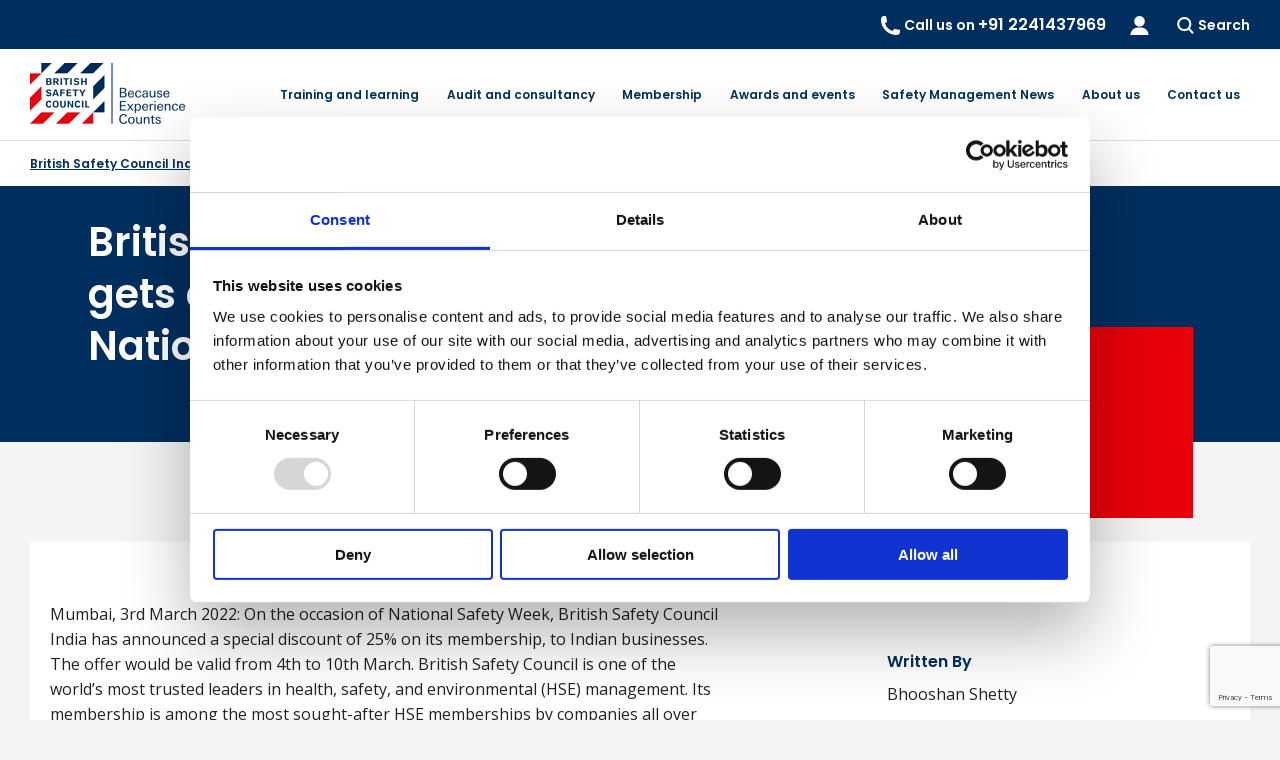

--- FILE ---
content_type: text/html; charset=utf-8
request_url: https://www.britsafe.in/about-us/press-releases/british-safety-council-membership-gets-attractive-discount-for-national-safety-week
body_size: 9253
content:
<!doctype html>
<html class="no-js" lang="en-IN">
<head>
<meta charset="utf-8">
<meta http-equiv="x-ua-compatible" content="IE=edge">
<title>British Safety Council membership gets attractive discount for National Safety Week | British Safety Council India</title>
<meta property="og:locale" content="en-IN" />
<meta property="og:site_name" content="British Safety Council India" />
<meta property="og:type" content="website">
<meta property="og:title" content="British Safety Council membership gets attractive discount for National Safety Week | British Safety Council India" />
<meta property="og:description" content="" />
<meta property="og:url" content="https://www.britsafe.in/about-us/press-releases/british-safety-council-membership-gets-attractive-discount-for-national-safety-week" />

<link rel="canonical" href="https://www.britsafe.in/about-us/press-releases/british-safety-council-membership-gets-attractive-discount-for-national-safety-week" />

<meta name="robots" content="index,follow">
<meta name="viewport" content="width=device-width,initial-scale=1,maximum-scale=2,user-scalable=1,viewport-fit=cover">
<meta name="description" content="">

<meta name="twitter:card" content="summary">
<meta name="twitter:title" content="British Safety Council membership gets attractive discount for National Safety Week">
<meta name="twitter:description" content="">
<meta name="google-site-verification" content="" />	
        <script id="Cookiebot" src="https://consent.cookiebot.com/uc.js" data-cbid="46c1d767-dd52-41f2-a618-d0e86e61270c" data-blockingmode="auto" type="text/javascript"></script>

	    <script data-cookieconsent="ignore">
        window.dataLayer = window.dataLayer || [];
        function gtag() {
            dataLayer.push(arguments);
        }
        gtag("consent", "default", {
            ad_personalization: "granted",
            ad_storage: "granted",
            ad_user_data: "granted",
            analytics_storage: "granted",
            functionality_storage: "granted",
            personalization_storage: "granted",
            security_storage: "granted",
            wait_for_update: 500,
        });
        gtag("set", "ads_data_redaction", true);
        gtag("set", "url_passthrough", true);
    </script>

	    <script data-cookieconsent="ignore">
        window.uetq = window.uetq || [];
        window.uetq.push('consent', 'default', {
            'ad_storage': 'denied'
        });
    </script>


	    <!-- Google Tag Manager -->
    <script>(function(w,d,s,l,i){w[l]=w[l]||[];w[l].push({'gtm.start':new Date().getTime(),event:'gtm.js'});var f=d.getElementsByTagName(s)[0],j=d.createElement(s),dl=l!='dataLayer'?'&l='+l:'';j.async=true;j.src='https://www.googletagmanager.com/gtm.js?id='+i+dl;f.parentNode.insertBefore(j,f);})(window,document,'script','dataLayer','GTM-WCJJ8MH');</script>
    <!-- End Google Tag Manager -->

	
	
<link rel="dns-prefetch" href="https://fonts.googleapis.com">
<link rel="preconnect" href="https://fonts.gstatic.com" crossorigin>
<link rel="dns-prefetch" href="https://ajax.googleapis.com">
<link rel="dns-prefetch" href="https://www.google-analytics.com">
<link rel="stylesheet" media="print" onload="this.onload=null;this.removeAttribute('media');" href="https://fonts.googleapis.com/icon?family=Material+Icons">

    <link rel="stylesheet" href="/assets/styles/css/style-BritishSafetyCouncil.css?v=639042193158637610">
<link rel="apple-touch-icon" sizes="180x180" href="/assets/images/BritishSafetyCouncil/favicons/apple-touch-icon.png">
<link rel="icon" type="image/png" sizes="32x32" href="/assets/images/BritishSafetyCouncil/favicons/favicon-32x32.png">
<link rel="icon" type="image/png" sizes="16x16" href="/assets/images/BritishSafetyCouncil/favicons/favicon-16x16.png">
<link rel="manifest" href="/assets/images/BritishSafetyCouncil/favicons/site.webmanifest">
<link rel="mask-icon" href="/assets/images/BritishSafetyCouncil/favicons/safari-pinned-tab.svg" color="#007282">
<link rel="shortcut icon" href="/assets/images/BritishSafetyCouncil/favicons/favicon.ico">
<meta name="msapplication-TileColor" content="#ffffff">
<meta name="msapplication-config" content="/assets/images/BritishSafetyCouncil/favicons/browserconfig.xml">
<meta name="theme-color" content="#ffffff">

    <script>window.markerConfig = { destination: '$(env:MARKER_IO_KEY)', source: 'snippet' };</script>
    <script>
        !function (e, r, a) {
            if (!e.__Marker) {
                e.__Marker = {}; var t = [], n = { __cs: t };["show", "hide", "isVisible", "capture", "cancelCapture", "unload", "reload", "isExtensionInstalled", "setReporter", "setCustomData", "on", "off"].forEach(function (e) {
                    n[e] = function () {
                        var
                            r = Array.prototype.slice.call(arguments); r.unshift(e), t.push(r)
                    }
                }), e.Marker = n; var s = r.createElement("script"); s.async = 1, s.src = "https://edge.marker.io/latest/shim.js"; var i = r.getElementsByTagName("script")[0]; i.parentNode.insertBefore(s, i)
            }
        }(window, document);
    </script>


	
</head>
<body itemscope itemtype="http://schema.org/WebPage">
	    <!-- Google Tag Manager (noscript) -->
    <noscript><iframe src="https://www.googletagmanager.com/ns.html?id=GTM-WCJJ8MH" height="0" width="0" style="display:none;visibility:hidden"></iframe></noscript>
    <!-- End Google Tag Manager (noscript) -->

	

<a href="#main-content" class="f-a11y">Skip to content</a>
<header itemscope itemtype="https://schema.org/WPHeader" class="header">
	<div data-f-sticky>
		<div class="nav-main-container">

			<div class="nav-top-wrapper">
				<nav class="nav-top">
					<div class="f-flex f-width-1-1 f-flex-middle f-flex-space-between nav-container">
						<div>
							<a href="/" class="nav-main-logo">
									<img src="/media/ksmijxfv/bsc-logo-strapline-on-white-rgb-website.png?width=160&amp;height=64&amp;v=1da1708895be850" width="160" height="64" alt="" >
							</a>
						</div>
						<ul class="nav-top-links">
							<li class="nav-top-link-tel">
								<a href="tel:&#x2B;912241437969" class="nav-top-btn">
									<img src="/assets/images/BritishSafetyCouncil/svg/icon-tel.svg" width="19" height="19" alt="" data-f-svg>
									<span class="nav-top-btn-text">Call us on <strong>&#x2B;91 2241437969</strong></span>
								</a>
							</li>

							<li class="nav-top-link-login">
								<a href="/logout" class="js-logout nav-top-btn f-hidden" data-no-instant>
									<img src="/assets/images/BritishSafetyCouncil/svg/icon-logout.svg" width="19" height="19" alt="" data-f-svg>
									<span class="nav-top-btn-text">Logout</span>
									<span class="f-a11y nav-top-btn-text">Logout</span>
								</a>
							</li>

							<li class="nav-top-link-login">
								<a href="/login" class="js-loginlink nav-top-btn" data-no-instant>
									<img src="/assets/images/BritishSafetyCouncil/svg/icon-user.svg" width="19" height="19" alt="" data-f-svg>
									<span class="nav-top-btn-text js-loginstatus">&nbsp;</span>
									<span class="f-a11y nav-top-btn-text js-loginstatus">&nbsp;</span>
								</a>
							</li>

							<li class="nav-top-link-search">
								<a href="#modal-site-search" class="nav-top-btn" data-f-modal>
									<img src="/assets/images/BritishSafetyCouncil/svg/icon-search.svg" width="17" height="17" alt="" data-f-svg>
									<span class="nav-top-btn-text">Search</span>
								</a>
							</li>


							<li class="nav-top-link-nav">
								<button class="nav-top-btn nav-top-btn-menu js-toggle-nav-main">
									<span class="f-a11y">toggle main nav</span>
									<img src="/assets/images/BritishSafetyCouncil/svg/icon-menu.svg" class="nav-top-btn-menu--open" width="32" height="32" alt="" data-f-svg>
									<img src="/assets/images/BritishSafetyCouncil/svg/icon-close.svg" class="nav-top-btn-menu--close" width="32" height="32" alt="" data-f-svg>
								</button>
							</li>
						</ul>
					</div>
				</nav>
			</div>

			<div class="nav-main-container-inner">
				
<div class="nav-main-wrapper">
	<div class="nav-container">
		<a href="/" class="nav-main-logo">
            <span class="f-a11y">go to homepage</span>
				<img src="/media/ksmijxfv/bsc-logo-strapline-on-white-rgb-website.png?width=160&amp;height=64&amp;v=1da1708895be850" width="160" height="64" alt=""  />
		</a>

		<nav class="nav-main">
            <ul class="nav-main-links">
                <li class="f-hidden-xlarge">
                    <a href="/">Home</a>
                </li>

	    <li class="has-level">
			
		    <a href="/training-and-learning">
			    Training and learning

				    <span class="toggle-sub-menu"></span>
		    </a>

			    <ul class="nav-main-dropdown">
					    <li class="f-hidden-xlarge"><button class="has-level-back">Back</button></li>
					    <li>
						    <div class="f-container f-container-large f-container-center">
							    <a href="/training-and-learning" class="nav-main-heading nav-main-heading--large">Training and learning</a>
						    </div>
					    </li>
				    <li>
					    <div class="f-container f-container-large f-container-center">
						    <div class="nav-main-dropdown-grid f-grid f-grid-divider">


								    <div class="f-width-1-1 f-width-xlarge-1-2">
									    <ul>
	    <li class="has-dropdown">
			
		    <a href="/training-and-learning">
			    Training and learning

		    </a>

			    <ul class="nav-main-dropdown">
				    <li>
					    <div class="f-container f-container-large f-container-center">
						    <div class="nav-main-dropdown-grid f-grid f-grid-divider">


								    <div class="f-width-1-1 f-width-xlarge-1-1">
									    <ul>
	    <li>
			
		    <a href="/training-and-learning/training-and-learning/senior-leaders-health-and-safety-awareness-training">
			    Senior Leaders Health and Safety Awareness Training

		    </a>

	    </li>
	    <li>
			
		    <a href="/training-and-learning/training-and-learning/behaviour-based-safety-training">
			    Behaviour Based Safety Training

		    </a>

	    </li>
	    <li>
			
		    <a href="/training-and-learning/british-safety-council-courses">
			    British Safety Council courses

		    </a>

	    </li>
	    <li>
			
		    <a href="/training-and-learning/iosh-courses">
			    IOSH Courses

		    </a>

	    </li>
	    <li>
			
		    <a href="/training-and-learning/nebosh-courses">
			    NEBOSH Courses

		    </a>

	    </li>
	    <li>
			
		    <a href="/training-and-learning/iema-courses">
			    ISEP courses

		    </a>

	    </li>
									    </ul>
								    </div>
						    </div>
					    </div>
				    </li>
			    </ul>
	    </li>
									    </ul>
								    </div>
								    <div class="f-width-1-1 f-width-xlarge-1-2">
									    <ul>
	    <li class="has-dropdown">
			
		    <a href="/training-and-learning/how-can-i-study">
			    How can I study?

		    </a>

			    <ul class="nav-main-dropdown">
				    <li>
					    <div class="f-container f-container-large f-container-center">
						    <div class="nav-main-dropdown-grid f-grid f-grid-divider">


								    <div class="f-width-1-1 f-width-xlarge-1-1">
									    <ul>
	    <li>
			
		    <a href="/training-and-learning/training-and-learning/in-your-workplace">
			    In-company courses

		    </a>

	    </li>
	    <li>
			
		    <a href="/training-and-learning/training-and-learning/digital-learning">
			    Digital learning

		    </a>

	    </li>
	    <li>
			
		    <a href="/training-and-learning/training-and-learning/virtual-classroom">
			    Virtual classroom

		    </a>

	    </li>
									    </ul>
								    </div>
						    </div>
					    </div>
				    </li>
			    </ul>
	    </li>
									    </ul>
								    </div>
						    </div>
					    </div>
				    </li>
			    </ul>
	    </li>
	    <li class="has-level">
			
		    <a href="/audit-and-consultancy">
			    Audit and consultancy

				    <span class="toggle-sub-menu"></span>
		    </a>

			    <ul class="nav-main-dropdown">
					    <li class="f-hidden-xlarge"><button class="has-level-back">Back</button></li>
					    <li>
						    <div class="f-container f-container-large f-container-center">
							    <a href="/audit-and-consultancy" class="nav-main-heading nav-main-heading--large">Audit and consultancy</a>
						    </div>
					    </li>
				    <li>
					    <div class="f-container f-container-large f-container-center">
						    <div class="nav-main-dropdown-grid f-grid f-grid-divider">


								    <div class="f-width-1-1 f-width-xlarge-1-2">
									    <ul>
	    <li class="has-dropdown">
			
		    <a href="/audit-and-consultancy">
			    Audit and consultancy

		    </a>

			    <ul class="nav-main-dropdown">
				    <li>
					    <div class="f-container f-container-large f-container-center">
						    <div class="nav-main-dropdown-grid f-grid f-grid-divider">


								    <div class="f-width-1-1 f-width-xlarge-1-1">
									    <ul>
	    <li>
			
		    <a href="/audit-and-consultancy/all-audits/five-star-occupational-health-and-safety-audit">
			    Five Star Occupational Health and Safety Audit

		    </a>

	    </li>
	    <li>
			
		    <a href="/audit-and-consultancy/all-audits/five-star-environmental-sustainability-audit">
			    Five Star Environmental Sustainability Audit

		    </a>

	    </li>
	    <li>
			
		    <a href="/audit-and-consultancy/all-audits/critical-risks-safety-audit">
			    Critical Risks Safety Audit

		    </a>

	    </li>
	    <li>
			
		    <a href="/audit-and-consultancy/all-audits/fire-safety-management-audit">
			    Fire Safety Management Audit

		    </a>

	    </li>
	    <li>
			
		    <a href="/audit-and-consultancy/all-audits/five-star-psm-audit" target="_blank">
			    Five Star Process Safety Management Audit

		    </a>

	    </li>
									    </ul>
								    </div>
						    </div>
					    </div>
				    </li>
			    </ul>
	    </li>
									    </ul>
								    </div>
								    <div class="f-width-1-1 f-width-xlarge-1-2">
									    <ul>
	    <li class="has-dropdown">
			
		    <a href="/audit-and-consultancy/consultancy">
			    Consultancy

		    </a>

			    <ul class="nav-main-dropdown">
				    <li>
					    <div class="f-container f-container-large f-container-center">
						    <div class="nav-main-dropdown-grid f-grid f-grid-divider">


								    <div class="f-width-1-1 f-width-xlarge-1-1">
									    <ul>
	    <li>
			
		    <a href="/audit-and-consultancy/consultancy/safety-excellence-programme">
			    Safety Excellence Programme

		    </a>

	    </li>
	    <li>
			
		    <a href="/audit-and-consultancy/consultancy/general-and-specific-consultancy-services">
			    General and specific

		    </a>

	    </li>
									    </ul>
								    </div>
						    </div>
					    </div>
				    </li>
			    </ul>
	    </li>
									    </ul>
								    </div>
						    </div>
					    </div>
				    </li>
			    </ul>
	    </li>
	    <li class="has-level">
			
		    <a href="/membership/become-a-member-india">
			    Membership

				    <span class="toggle-sub-menu"></span>
		    </a>

			    <ul class="nav-main-dropdown">
					    <li class="f-hidden-xlarge"><button class="has-level-back">Back</button></li>
					    <li>
						    <div class="f-container f-container-large f-container-center">
							    <a href="/membership/become-a-member-india" class="nav-main-heading nav-main-heading--large">Membership</a>
						    </div>
					    </li>
				    <li>
					    <div class="f-container f-container-large f-container-center">
						    <div class="nav-main-dropdown-grid f-grid f-grid-divider">


								    <div class="f-width-1-1 f-width-xlarge-1-1">
									    <ul>
	    <li>
			
		    <a href="/membership/become-a-member-india">
			    Become a member (India)

		    </a>

	    </li>
	    <li>
			
		    <a href="/membership/membership-testimonials">
			    Membership testimonials

		    </a>

	    </li>
	    <li>
			
		    <a href="/login">
			    Login

		    </a>

	    </li>
									    </ul>
								    </div>
						    </div>
					    </div>
				    </li>
			    </ul>
	    </li>
	    <li class="has-level">
			
		    <a href="/awards-and-events">
			    Awards and events

				    <span class="toggle-sub-menu"></span>
		    </a>

			    <ul class="nav-main-dropdown">
					    <li class="f-hidden-xlarge"><button class="has-level-back">Back</button></li>
					    <li>
						    <div class="f-container f-container-large f-container-center">
							    <a href="/awards-and-events" class="nav-main-heading nav-main-heading--large">Awards and events</a>
						    </div>
					    </li>
				    <li>
					    <div class="f-container f-container-large f-container-center">
						    <div class="nav-main-dropdown-grid f-grid f-grid-divider">


								    <div class="f-width-1-1 f-width-xlarge-1-2">
									    <ul>
	    <li class="has-dropdown">
			
		    <a href="/awards-and-events/awards">
			    Awards

		    </a>

			    <ul class="nav-main-dropdown">
				    <li>
					    <div class="f-container f-container-large f-container-center">
						    <div class="nav-main-dropdown-grid f-grid f-grid-divider">


								    <div class="f-width-1-1 f-width-xlarge-1-1">
									    <ul>
	    <li>
			
		    <a href="/awards-and-events/awards/international-safety-awards">
			    International Safety Awards

		    </a>

	    </li>
	    <li>
			
		    <a href="/awards-and-events/awards/sword-globe-and-shield-of-honour">
			    Sword, Globe and Shield of Honour

		    </a>

	    </li>
									    </ul>
								    </div>
						    </div>
					    </div>
				    </li>
			    </ul>
	    </li>
									    </ul>
								    </div>
								    <div class="f-width-1-1 f-width-xlarge-1-2">
									    <ul>
	    <li class="has-dropdown">
			
		    <a href="/awards-and-events/events">
			    Events

		    </a>

			    <ul class="nav-main-dropdown">
				    <li>
					    <div class="f-container f-container-large f-container-center">
						    <div class="nav-main-dropdown-grid f-grid f-grid-divider">


								    <div class="f-width-1-1 f-width-xlarge-1-1">
									    <ul>
	    <li>
			
		    <a href="/awards-and-events/events/webinars">
			    Webinars

		    </a>

	    </li>
									    </ul>
								    </div>
						    </div>
					    </div>
				    </li>
			    </ul>
	    </li>
									    </ul>
								    </div>
						    </div>
					    </div>
				    </li>
			    </ul>
	    </li>
	    <li class="has-level">
			
		    <a href="/safety-management-news">
			    Safety Management News

				    <span class="toggle-sub-menu"></span>
		    </a>

			    <ul class="nav-main-dropdown">
					    <li class="f-hidden-xlarge"><button class="has-level-back">Back</button></li>
					    <li>
						    <div class="f-container f-container-large f-container-center">
							    <a href="/safety-management-news" class="nav-main-heading nav-main-heading--large">Safety Management News</a>
						    </div>
					    </li>
				    <li>
					    <div class="f-container f-container-large f-container-center">
						    <div class="nav-main-dropdown-grid f-grid f-grid-divider">


								    <div class="f-width-1-1 f-width-xlarge-1-2">
									    <ul>
	    <li class="has-dropdown">
			
		    <a href="/safety-management-news">
			    Safety Management News

		    </a>

			    <ul class="nav-main-dropdown">
				    <li>
					    <div class="f-container f-container-large f-container-center">
						    <div class="nav-main-dropdown-grid f-grid f-grid-divider">


								    <div class="f-width-1-1 f-width-xlarge-1-1">
									    <ul>
	    <li>
			
		    <a href="/safety-management-news/news">
			    News

		    </a>

	    </li>
	    <li>
			
		    <a href="/safety-management-news/features">
			    Features

		    </a>

	    </li>
	    <li>
			
		    <a href="/safety-management-news/opinion">
			    Opinion

		    </a>

	    </li>
	    <li>
			
		    <a href="/safety-management-news/prosecutions">
			    Prosecutions

		    </a>

	    </li>
									    </ul>
								    </div>
						    </div>
					    </div>
				    </li>
			    </ul>
	    </li>
									    </ul>
								    </div>
								    <div class="f-width-1-1 f-width-xlarge-1-2">
									    <ul>
												    <li>
	                                                    <a href="/safety-management-news" class="nav-main-cta">
	                                                            <picture>
		                                                            <img src="/media/cywi5ajf/sm-23.png?rmode=crop&amp;width=384&amp;height=200" class="f-width-1-1" alt="" />
	                                                            </picture>

	                                                        <p class="nav-main-heading nav-main-heading--cta">Read Safety Management now</p>
	                                                    </a>
												    </li>
									    </ul>
								    </div>
						    </div>
					    </div>
				    </li>
			    </ul>
	    </li>
	    <li class="has-level">
			
		    <a href="/about-us">
			    About us

				    <span class="toggle-sub-menu"></span>
		    </a>

			    <ul class="nav-main-dropdown">
					    <li class="f-hidden-xlarge"><button class="has-level-back">Back</button></li>
					    <li>
						    <div class="f-container f-container-large f-container-center">
							    <a href="/about-us" class="nav-main-heading nav-main-heading--large">About us</a>
						    </div>
					    </li>
				    <li>
					    <div class="f-container f-container-large f-container-center">
						    <div class="nav-main-dropdown-grid f-grid f-grid-divider">


								    <div class="f-width-1-1 f-width-xlarge-1-2">
									    <ul>
	    <li class="has-dropdown">
			
		    <a href="/about-us/introducing-the-british-safety-council">
			    Introducing the British Safety Council

		    </a>

			    <ul class="nav-main-dropdown">
				    <li>
					    <div class="f-container f-container-large f-container-center">
						    <div class="nav-main-dropdown-grid f-grid f-grid-divider">


								    <div class="f-width-1-1 f-width-xlarge-1-1">
									    <ul>
	    <li>
			
		    <a href="/about-us/introducing-the-british-safety-council/our-international-reach">
			    Our international reach

		    </a>

	    </li>
	    <li>
			
		    <a href="/about-us/introducing-the-british-safety-council/our-people">
			    Our People

		    </a>

	    </li>
	    <li>
			
		    <a href="/about-us/introducing-the-british-safety-council/terms-and-conditions">
			    Terms and Conditions

		    </a>

	    </li>
	    <li>
			
		    <a href="/about-us/withdrawn-british-safety-council-qualifications" target="_blank">
			    Withdrawn British Safety Council qualifications

		    </a>

	    </li>
									    </ul>
								    </div>
						    </div>
					    </div>
				    </li>
			    </ul>
	    </li>
									    </ul>
								    </div>
								    <div class="f-width-1-1 f-width-xlarge-1-2">
									    <ul>
	    <li class="has-dropdown">
			
		    <a href="/about-us/media-centre">
			    Media Centre

		    </a>

			    <ul class="nav-main-dropdown">
				    <li>
					    <div class="f-container f-container-large f-container-center">
						    <div class="nav-main-dropdown-grid f-grid f-grid-divider">


								    <div class="f-width-1-1 f-width-xlarge-1-1">
									    <ul>
	    <li>
			
		    <a href="/about-us/press-releases">
			    Press Releases

		    </a>

	    </li>
									    </ul>
								    </div>
						    </div>
					    </div>
				    </li>
			    </ul>
	    </li>
	    <li>
			
		    <a href="/blog">
			    Blog

		    </a>

	    </li>
	    <li>
			
		    <a href="/about-us/working-with-us">
			    Working with us

		    </a>

	    </li>
									    </ul>
								    </div>
						    </div>
					    </div>
				    </li>
			    </ul>
	    </li>
	    <li>
			
		    <a href="/about-us/contact-us/" target="_blank">
			    Contact us

		    </a>

	    </li>
                <li class="nav-main-link-account nav-main-link-account--login f-margin-top">
                    <a href="/login" data-no-instant>
                        <img src="/assets/images/BritishSafetyCouncil/svg/icon-user.svg" width="19" height="19" alt="" data-f-svg>
                        <span class="js-loginstatus">&nbsp;</span>
                    </a>
				</li>
                <li class="nav-main-link-account nav-main-link-account--logout">
					<a href="/logout" class="js-logout f-hidden" data-no-instant>
						<img src="/assets/images/BritishSafetyCouncil/svg/icon-logout.svg" width="19" height="19" alt="" data-f-svg> Log Out
					</a>
				</li>
            </ul>
		</nav>
	</div>

</div>

			</div>

			
		</div>
	</div>

	<div id="modal-site-search" class="f-modal f-modal-site-search">
		<div class="f-modal-dialog f-height-viewport f-modal-dialog-blank f-flex f-flex-center f-flex-middle">
			<button class="f-modal-close f-close f-close-alt"><span class="f-a11y">close modal</span><i class="material-icons">&#xE5CD;</i></button>
			<div class="f-width-1-1 f-width-medium-2-3 f-width-large-1-2 f-padding-left f-padding-right">
				<form action="/search-results" class="f-form f-form-large">
					<label class="f-display-block f-h4 f-text-upper" for="site-search"><strong>Search Site</strong></label>
					<div class="f-flex f-flex-grow f-width-1-1">
						<input type="text" name="term" id="site-search">
						<button class="f-btn f-btn-large f-btn-primary f-flex-item-none" type="submit">Search</button>
					</div>
				</form>
			</div>
		</div>
	</div>

</header>
<a name="main-content"></a>


	


<div class="nav-breadcrumb">
    <nav aria-label="Breadcrumb" class="nav-container">
        <ol class="f-breadcrumb">
                <li><a href="/">British Safety Council India</a></li>
                <li><a href="/about-us">About us</a></li>
                <li><a href="/about-us/press-releases">Press Releases</a></li>
            <li class="f-breadcrumb-current"><a href="#" aria-current="page">British Safety Council membership gets attractive discount for National Safety Week</a></li>
        </ol>
    </nav>
</div>

<script type="application/ld+json">
{"@context":"https://schema.org","@type":"BreadcrumbList","itemListElement":[{"@type":"ListItem","name":"British Safety Council India","item":"https://www.britsafe.in/","position":1},{"@type":"ListItem","name":"About us","item":"https://www.britsafe.in/about-us","position":2},{"@type":"ListItem","name":"Press Releases","item":"https://www.britsafe.in/about-us/press-releases","position":3},{"@type":"ListItem","name":"British Safety Council membership gets attractive discount for National Safety Week","item":"https://www.britsafe.in/about-us/press-releases/british-safety-council-membership-gets-attractive-discount-for-national-safety-week","position":4}]}

</script>
	
	


<div class="banner banner-featured banner-featured-noimage">
    <div class="f-container f-container-center">
        <h1 class="banner-title">British Safety Council membership gets attractive discount for National Safety Week</h1>
        <div class="banner-image">

            <div class="banner-postdate-wrapper">
                <div class="banner-postdate">Posted <time datetime="2022-03-03"><span>3rd</span> March 2022</time></div>
            </div>
        </div>
    </div>
</div>

<main id="main-content" class="main">
    <section class="section">
        <div class="f-container f-container-large f-container-center">
            <div class="main-inner">
                <div class="section section-padding f-background-color-white">

                    <div class="f-container f-container-center">

                        <div class="main-inner f-padding-remove f-margin-remove">
                            <div class="f-grid f-grid-auto f-grid-custom">

                                <div class="f-grid-col-main f-width-1-1 f-width-large-7-10">
                                    <div class="f-width-xlarge-10-12">
                                        <div class="nestedcontent">

                                            

    
<div class="nestedcontent-item nestedcontent-richtext">
    <div class="rte">
<p>Mumbai, 3rd March 2022: On the occasion of National Safety Week, British Safety Council India has announced a special discount of 25% on its membership, to Indian businesses. The offer would be valid from 4th to 10th March. British Safety Council is one of the world’s most trusted leaders in health, safety, and environmental (HSE) management. Its membership is among the most sought-after HSE memberships by companies all over the world.</p>
<p> </p>
<p>British Safety Council’s membership is designed to help businesses manage legislation and compliance while systematically improving health, safety, and environmental standards. Member companies are</p>
<p>provided instant access to essential health and safety resources that help enhance the effectiveness of health and safety within the organisation.</p>
<p> </p>
<p>According to Hemant Sethi, British Safety Council, India, “This is an excellent opportunity for companies seeking our membership. Workplace illness and injuries carry significant costs, both financial and reputational. By becoming a member, company leaders will benefit from our extensive experience and expertise. They will become a part of our global community of organisations supporting a vision that no one should be injured or made ill at work.”</p>
<p>Companies can opt from three different categories of membership – Premium, Standard, and Lite, depending on the requirement. Benefits to members include member certificates, logos, free e-learning licences to digital courses on health and safety, access Croner-i Safety Inform Lite, a 24x7 health and safety hotline, and a subscription to the Safety Management India magazine. Premium and Standard members get additional benefits like priority access to British Safety Council events and exclusive Health &amp; Leadership groups, access to training programs and additional discounts on the prestigious International Safety awards.</p>
<p>British Safety Council counts top companies like GAIL (India), Reliance Industries, Larsen &amp; Toubro, and hundreds more on its member list in India.</p>
<p>For information on membership and discounts, visit the website or email: <a href="/cdn-cgi/l/email-protection#e5888088878097968d8c95a587978c9196848380cb8c8b"><span class="__cf_email__" data-cfemail="fc9199919e998e8f94958cbc9e8e95888f9d9a99d29592">[email&#160;protected]</span></a>  or call +91-85879 14964.</p>
<p><strong>About British Safety Council:</strong></p>
<p>Since its foundation in 1957, the British Safety Council has campaigned tirelessly to protect workers from accidents, hazards, and unsafe conditions, and played a decisive role in the process that has led to the adoption of landmark health and safety legislation in the UK. Its members in more than 60 countries are committed to protecting and improving the wellbeing of workers, believing that a healthy and safe work environment is also good for business.</p>
</div>
<div class="addthis_inline_share_toolbox" data-url="https://www.britsafe.in/about-us/press-releases/2022/british-safety-council-membership-gets-attractive-discount-for-national-safety-week-2022/" data-title="British Safety Council membership gets attractive discount for National Safety Week - 2022 | British Safety Council">
<div id="atstbx" class="at-resp-share-element at-style-responsive addthis-smartlayers addthis-animated at4-show" aria-labelledby="at-6f69d483-9a0a-481f-a8c3-40d11c000595">
<div class="at-share-btn-elements"></div>
</div>
</div>		
</div>


                                        </div>

                                        <div class="f-margin-large-top">
                                            <a href="/about-us/press-releases" class="link-back">
                                                Back to Press Releases
                                            </a>
                                        </div>
                                    </div>
                                    <span class="js-main-aside-sticky-boundary"></span>
                                </div>

                                <div class="f-grid-col-aside f-width-1-1 f-width-large-3-10">
                                    <aside class="main-aside main-aside--condensed" data-f-sticky="{top: FatKit.$('.header').height() + 30, boundary: '.js-main-aside-sticky-boundary', media: 960}">

                                        <div class="main-aside-item">
                                            <h2 class="main-aside-item-heading">Written By</h2>
                                            Bhooshan Shetty
                                        </div>
                                        <div class="main-aside-item">
                                            <h2 class="main-aside-item-heading">Share</h2>
                                            
<section class="flexiblecontent-bgd flexiblecontent-maxwidth section section-margin-large">
    <div class="f-container f-container-center">
        <nav class="nav-social">
            <span class="nav-social-label">Share this</span>
            <a href="https://www.facebook.com/sharer.php?u=https://www.britsafe.in/about-us/press-releases/british-safety-council-membership-gets-attractive-discount-for-national-safety-week" target="_blank" rel="noopener">
                <span class="f-a11y">Share via facebook</span>
                <svg class="nav-social-icon" height="44" width="44">
                    <use xlink:href="#svg-icon-facebook"/>
                </svg>
            </a>
            <a href="https://twitter.com/intent/tweet?url=https://www.britsafe.in/about-us/press-releases/british-safety-council-membership-gets-attractive-discount-for-national-safety-week">
                <span class="f-a11y">Share via twitter</span>
                <svg class="nav-social-icon" height="44" width="44">
                    <use xlink:href="#svg-icon-twitter"/>
                </svg>
            </a>
            <a href="https://www.linkedin.com/sharing/share-offsite/?url=https://www.britsafe.in/about-us/press-releases/british-safety-council-membership-gets-attractive-discount-for-national-safety-week">
                <span class="f-a11y">Share via linkedin</span>
                <svg class="nav-social-icon" height="44" width="44">
                    <use xlink:href="#svg-icon-linkedin"/>
                </svg>
            </a>
            <a href="/cdn-cgi/l/email-protection#[base64]">
                <span class="f-a11y">Share via email</span>
                <svg class="nav-social-icon" height="44" width="44">
                    <use xlink:href="#svg-icon-email-alt"/>
                </svg>
            </a>
        </nav>
    </div>
</section>
                                        </div>

                                        
<div class="main-aside-item">
    <h5 class="main-aside-item-heading">Next Article</h5>
    <div class="main-aside-item main-aside-item--bgd">
        <time datetime="2023-03-27">Monday, 27 March, 2023</time>
        <h3 class="main-aside-item-heading main-aside-item-heading--large f-margin-small-top">
            Celebrating the &#x2018;best of the best&#x2019; in health, safety and wellbeing around the world
        </h3>
        <a href="/about-us/press-releases/celebrating-the-best-of-the-best-in-health-safety-and-wellbeing-around-the-world" class="link-bold">
            <img src="/assets/images/BritishSafetyCouncil/svg/brand-slant.svg" class="link-bold-icon" width="18" height="15" alt="branded slant">
            Read more
        </a>
    </div>
</div>
                                    </aside>
                                </div>

                            </div>
                        </div>
                    </div>
                </div>
            </div>
        </div>
    </section>
</main>

<script data-cfasync="false" src="/cdn-cgi/scripts/5c5dd728/cloudflare-static/email-decode.min.js"></script><script type="application/ld+json">
{"@context":"https://schema.org","@type":"NewsArticle","headline":"British Safety Council membership gets attractive discount for National Safety Week","datePublished":"2022-03-03T12:00:00+00:00","dateModified":"2023-06-05T12:44:04+00:00"}

</script>




<footer itemscope itemtype="https://schema.org/WPFooter" class="footer">
    <div class="f-container f-container-large f-container-center">
        <div class="f-grid f-grid-large f-grid-auto">

            <div class="f-width-1-1 f-width-xlarge-1-2">
                <div class="f-grid f-grid-auto">
					<div class="f-width-1-1 f-width-medium-1-3 f-width-large-4-12">

						    <img class="footer-logo" src="/media/dfsmgay2/bsc-logo.png?width=150" alt="" />

					</div>
                    <div class="f-width-1-1 f-width-medium-2-3 f-width-large-8-12">
                        <h2 class="footer-title">Contact</h2>
						<ul class="f-list footer-contact">
							    <li>
                                    <a href="tel:&#x2B;912241437969" class="link-bold">
                                        <img src="/assets/images/BritishSafetyCouncil/svg/icon-tel.svg" class="link-bold-icon" alt="" data-f-svg />
                                        &#x2B;91 2241437969
                                    </a>
                                </li>
							    <li>
                                    <a href="/cdn-cgi/l/email-protection#bddec8cec9d2d0d8cf93ced8cfcbd4ded8fddfcfd4c9cedcdbd893d4d3" class="link-bold">
                                        <img src="/assets/images/BritishSafetyCouncil/svg/email.svg" class="link-bold-icon" alt="" data-f-svg />
                                        <span class="__cf_email__" data-cfemail="3e5d4b4d4a51535b4c104d5b4c48575d5b7e5c4c574a4d5f585b105750">[email&#160;protected]</span>
                                    </a>
                                </li>
						</ul>
                        
						<h2 class="footer-title">Where to find us</h2>
                        <address>
                            8th Floor, E wing, Times Square Wing E, Andheri Kurla Road, Andheri East, Mumbai, Mumbai Suburban, Maharashtra, 400059
                        </address>
                        
					        <a href="https://maps.app.goo.gl/ouajdNGE585kC4WB8" class="link-bold">
                                <img src="/assets/images/BritishSafetyCouncil/svg/brand-slant.svg" width="18" height="15" class="link-bold-icon" alt="" /> 
                                View on Google Maps
					        </a>
                    </div>
                </div>
            </div>
            <div class="f-width-1-1 f-width-xlarge-1-2">
                <div class="f-grid">

                        <div class="footer-nav-wrapper f-width-1-1 f-width-medium-1-2 f-width-large-6-12">
                            <div class="f-accordion">
                                <h3 class="f-accordion-title footer-title">Useful links</h3>
                                <div class="f-accordion-content">
                                    <nav class="footer-nav">
                                            <a href="/about-us/introducing-the-british-safety-council/terms-and-conditions">Terms and conditions</a>
                                            <a href="/privacy-policy">Privacy Policy</a>
                                            <a href="/about-us/introducing-the-british-safety-council/our-people" target="_blank">Our People</a>
                                            <a href="/about-us/contact-us" target="_blank">Contact us</a>
                                    </nav>
                                </div>
                            </div>
                        </div>
                        <div class="footer-nav-wrapper f-width-1-1 f-width-medium-1-2 f-width-large-6-12">
                            <div class="f-accordion">
                                <h3 class="f-accordion-title footer-title">Quick links</h3>
                                <div class="f-accordion-content">
                                    <nav class="footer-nav">
                                            <a href="/training-and-learning/iosh-courses" target="_blank">IOSH courses</a>
                                            <a href="/training-and-learning/training-and-learning/nebosh-international-certificate-in-occupational-health-and-safety" target="_blank">NEBOSH courses</a>
                                            <a href="/blog" target="_blank">Blogs</a>
                                    </nav>
                                </div>
                            </div>
                        </div>

                </div>
            </div>
        </div>
    </div>

    <div class="footer-credits">
        <div class="f-container f-container-large f-container-center">
            <div class="footer-credits-inner">
                <div class="footer-socialicons">
                    <ul class="f-list nav-social">
        <li><a href="https://www.facebook.com/britishsafetycouncilindia" rel="noopener"><svg width="30" height="30" viewBox="0 0 512 512"><path d="M211.9 197.4h-36.7v59.9h36.7V433.1h70.5V256.5h49.2l5.2-59.1h-54.4c0 0 0-22.1 0-33.7 0-13.9 2.8-19.5 16.3-19.5 10.9 0 38.2 0 38.2 0V82.9c0 0-40.2 0-48.8 0 -52.5 0-76.1 23.1-76.1 67.3C211.9 188.8 211.9 197.4 211.9 197.4z"></path></svg><span class="f-a11y">facebook</span></a></li>

        <li><a href="https://twitter.com/BritSafe/&quot;target=&quot;_blank" rel="noopener"><svg width="30" height="30" viewBox="0 0 512 512"><path d="M419.6 168.6c-11.7 5.2-24.2 8.7-37.4 10.2 13.4-8.1 23.8-20.8 28.6-36 -12.6 7.5-26.5 12.9-41.3 15.8 -11.9-12.6-28.8-20.6-47.5-20.6 -42 0-72.9 39.2-63.4 79.9 -54.1-2.7-102.1-28.6-134.2-68 -17 29.2-8.8 67.5 20.1 86.9 -10.7-0.3-20.7-3.3-29.5-8.1 -0.7 30.2 20.9 58.4 52.2 64.6 -9.2 2.5-19.2 3.1-29.4 1.1 8.3 25.9 32.3 44.7 60.8 45.2 -27.4 21.4-61.8 31-96.4 27 28.8 18.5 63 29.2 99.8 29.2 120.8 0 189.1-102.1 185-193.6C399.9 193.1 410.9 181.7 419.6 168.6z"></path></svg><span class="f-a11y">twitter</span></a></li>


        <li><a href="https://www.linkedin.com/company/british-safety-council-india" rel="noopener"><svg width="30" height="30" viewBox="0 0 512 512"><path d="M186.4 142.4c0 19-15.3 34.5-34.2 34.5 -18.9 0-34.2-15.4-34.2-34.5 0-19 15.3-34.5 34.2-34.5C171.1 107.9 186.4 123.4 186.4 142.4zM181.4 201.3h-57.8V388.1h57.8V201.3zM273.8 201.3h-55.4V388.1h55.4c0 0 0-69.3 0-98 0-26.3 12.1-41.9 35.2-41.9 21.3 0 31.5 15 31.5 41.9 0 26.9 0 98 0 98h57.5c0 0 0-68.2 0-118.3 0-50-28.3-74.2-68-74.2 -39.6 0-56.3 30.9-56.3 30.9v-25.2H273.8z"></path></svg><span class="f-a11y">linkedin</span></a></li>
</ul>
                </div>
                <div class="footer-credits-text">
                    <p>2026 British Safety Council India.</p>
<p>© British Safety Council (India) LLP is incorporated pursuant to section 12(1) of the Limited Liability Partnership act 2008. Registered in Mumbai, Maharashtra No.AAK-2086.</p>
                </div>
            </div>
        </div>
    </div>
</footer>

	

	


	<script data-cfasync="false" src="/cdn-cgi/scripts/5c5dd728/cloudflare-static/email-decode.min.js"></script><script src="https://ajax.googleapis.com/ajax/libs/jquery/3.6.0/jquery.min.js" integrity="sha384-vtXRMe3mGCbOeY7l30aIg8H9p3GdeSe4IFlP6G8JMa7o7lXvnz3GFKzPxzJdPfGK" crossorigin="anonymous"></script>
	<script src="/assets/scripts/min/fatkit.min.js?v=639042213407307348"></script>

	


	
    <script src="https://www.google.com/recaptcha/api.js?render=6Lefr1UeAAAAAMiKdeWuEORGuSrLyoqbjVUQL_Yo" defer></script>

	    <script>(function(w,d,t,r,u){var f,n,i;w[u]=w[u]||[],f=function(){var o={ti:"12345678", enableAutoSpaTracking: true};o.q=w[u],w[u]=new UET(o),w[u].push("pageLoad")},n=d.createElement(t),n.src=r,n.async=1,n.onload=n.onreadystatechange=function(){var s=this.readyState;s&&s!=="loaded"&&s!=="complete"||(f(),n.onload=n.onreadystatechange=null)},i=d.getElementsByTagName(t)[0],i.parentNode.insertBefore(n,i)})(window,document,"script","//bat.bing.com/bat.js","uetq");</script>


	
			<script src="/assets/scripts/views/min/site-BritishSafetyCouncil.min.js"></script>
	
	<script type="application/ld+json">
{"@context":"https://schema.org","@type":"Organization","logo":"https://www.britsafe.in/media/ksmijxfv/bsc-logo-strapline-on-white-rgb-website.png","url":"https://www.britsafe.in/","name":"British Safety Council India","description":"","email":"customer.service@britsafe.in","telephone":"+91 2241437969","address":{"@type":"PostalAddress","streetAddress":"8th Floor, E wing, Times Square Wing E, Andheri Kurla Road, Andheri East, Mumbai, Mumbai Suburban, Maharashtra, 400059","postalCode":""}}

</script>

<script defer src="https://static.cloudflareinsights.com/beacon.min.js/vcd15cbe7772f49c399c6a5babf22c1241717689176015" integrity="sha512-ZpsOmlRQV6y907TI0dKBHq9Md29nnaEIPlkf84rnaERnq6zvWvPUqr2ft8M1aS28oN72PdrCzSjY4U6VaAw1EQ==" data-cf-beacon='{"version":"2024.11.0","token":"ba6d77988dc7416ab35fd008ebb50e73","r":1,"server_timing":{"name":{"cfCacheStatus":true,"cfEdge":true,"cfExtPri":true,"cfL4":true,"cfOrigin":true,"cfSpeedBrain":true},"location_startswith":null}}' crossorigin="anonymous"></script>
</body>
</html>

--- FILE ---
content_type: text/html; charset=utf-8
request_url: https://www.google.com/recaptcha/api2/anchor?ar=1&k=6Lefr1UeAAAAAMiKdeWuEORGuSrLyoqbjVUQL_Yo&co=aHR0cHM6Ly93d3cuYnJpdHNhZmUuaW46NDQz&hl=en&v=PoyoqOPhxBO7pBk68S4YbpHZ&size=invisible&anchor-ms=20000&execute-ms=30000&cb=6q9tsgtrynlr
body_size: 48505
content:
<!DOCTYPE HTML><html dir="ltr" lang="en"><head><meta http-equiv="Content-Type" content="text/html; charset=UTF-8">
<meta http-equiv="X-UA-Compatible" content="IE=edge">
<title>reCAPTCHA</title>
<style type="text/css">
/* cyrillic-ext */
@font-face {
  font-family: 'Roboto';
  font-style: normal;
  font-weight: 400;
  font-stretch: 100%;
  src: url(//fonts.gstatic.com/s/roboto/v48/KFO7CnqEu92Fr1ME7kSn66aGLdTylUAMa3GUBHMdazTgWw.woff2) format('woff2');
  unicode-range: U+0460-052F, U+1C80-1C8A, U+20B4, U+2DE0-2DFF, U+A640-A69F, U+FE2E-FE2F;
}
/* cyrillic */
@font-face {
  font-family: 'Roboto';
  font-style: normal;
  font-weight: 400;
  font-stretch: 100%;
  src: url(//fonts.gstatic.com/s/roboto/v48/KFO7CnqEu92Fr1ME7kSn66aGLdTylUAMa3iUBHMdazTgWw.woff2) format('woff2');
  unicode-range: U+0301, U+0400-045F, U+0490-0491, U+04B0-04B1, U+2116;
}
/* greek-ext */
@font-face {
  font-family: 'Roboto';
  font-style: normal;
  font-weight: 400;
  font-stretch: 100%;
  src: url(//fonts.gstatic.com/s/roboto/v48/KFO7CnqEu92Fr1ME7kSn66aGLdTylUAMa3CUBHMdazTgWw.woff2) format('woff2');
  unicode-range: U+1F00-1FFF;
}
/* greek */
@font-face {
  font-family: 'Roboto';
  font-style: normal;
  font-weight: 400;
  font-stretch: 100%;
  src: url(//fonts.gstatic.com/s/roboto/v48/KFO7CnqEu92Fr1ME7kSn66aGLdTylUAMa3-UBHMdazTgWw.woff2) format('woff2');
  unicode-range: U+0370-0377, U+037A-037F, U+0384-038A, U+038C, U+038E-03A1, U+03A3-03FF;
}
/* math */
@font-face {
  font-family: 'Roboto';
  font-style: normal;
  font-weight: 400;
  font-stretch: 100%;
  src: url(//fonts.gstatic.com/s/roboto/v48/KFO7CnqEu92Fr1ME7kSn66aGLdTylUAMawCUBHMdazTgWw.woff2) format('woff2');
  unicode-range: U+0302-0303, U+0305, U+0307-0308, U+0310, U+0312, U+0315, U+031A, U+0326-0327, U+032C, U+032F-0330, U+0332-0333, U+0338, U+033A, U+0346, U+034D, U+0391-03A1, U+03A3-03A9, U+03B1-03C9, U+03D1, U+03D5-03D6, U+03F0-03F1, U+03F4-03F5, U+2016-2017, U+2034-2038, U+203C, U+2040, U+2043, U+2047, U+2050, U+2057, U+205F, U+2070-2071, U+2074-208E, U+2090-209C, U+20D0-20DC, U+20E1, U+20E5-20EF, U+2100-2112, U+2114-2115, U+2117-2121, U+2123-214F, U+2190, U+2192, U+2194-21AE, U+21B0-21E5, U+21F1-21F2, U+21F4-2211, U+2213-2214, U+2216-22FF, U+2308-230B, U+2310, U+2319, U+231C-2321, U+2336-237A, U+237C, U+2395, U+239B-23B7, U+23D0, U+23DC-23E1, U+2474-2475, U+25AF, U+25B3, U+25B7, U+25BD, U+25C1, U+25CA, U+25CC, U+25FB, U+266D-266F, U+27C0-27FF, U+2900-2AFF, U+2B0E-2B11, U+2B30-2B4C, U+2BFE, U+3030, U+FF5B, U+FF5D, U+1D400-1D7FF, U+1EE00-1EEFF;
}
/* symbols */
@font-face {
  font-family: 'Roboto';
  font-style: normal;
  font-weight: 400;
  font-stretch: 100%;
  src: url(//fonts.gstatic.com/s/roboto/v48/KFO7CnqEu92Fr1ME7kSn66aGLdTylUAMaxKUBHMdazTgWw.woff2) format('woff2');
  unicode-range: U+0001-000C, U+000E-001F, U+007F-009F, U+20DD-20E0, U+20E2-20E4, U+2150-218F, U+2190, U+2192, U+2194-2199, U+21AF, U+21E6-21F0, U+21F3, U+2218-2219, U+2299, U+22C4-22C6, U+2300-243F, U+2440-244A, U+2460-24FF, U+25A0-27BF, U+2800-28FF, U+2921-2922, U+2981, U+29BF, U+29EB, U+2B00-2BFF, U+4DC0-4DFF, U+FFF9-FFFB, U+10140-1018E, U+10190-1019C, U+101A0, U+101D0-101FD, U+102E0-102FB, U+10E60-10E7E, U+1D2C0-1D2D3, U+1D2E0-1D37F, U+1F000-1F0FF, U+1F100-1F1AD, U+1F1E6-1F1FF, U+1F30D-1F30F, U+1F315, U+1F31C, U+1F31E, U+1F320-1F32C, U+1F336, U+1F378, U+1F37D, U+1F382, U+1F393-1F39F, U+1F3A7-1F3A8, U+1F3AC-1F3AF, U+1F3C2, U+1F3C4-1F3C6, U+1F3CA-1F3CE, U+1F3D4-1F3E0, U+1F3ED, U+1F3F1-1F3F3, U+1F3F5-1F3F7, U+1F408, U+1F415, U+1F41F, U+1F426, U+1F43F, U+1F441-1F442, U+1F444, U+1F446-1F449, U+1F44C-1F44E, U+1F453, U+1F46A, U+1F47D, U+1F4A3, U+1F4B0, U+1F4B3, U+1F4B9, U+1F4BB, U+1F4BF, U+1F4C8-1F4CB, U+1F4D6, U+1F4DA, U+1F4DF, U+1F4E3-1F4E6, U+1F4EA-1F4ED, U+1F4F7, U+1F4F9-1F4FB, U+1F4FD-1F4FE, U+1F503, U+1F507-1F50B, U+1F50D, U+1F512-1F513, U+1F53E-1F54A, U+1F54F-1F5FA, U+1F610, U+1F650-1F67F, U+1F687, U+1F68D, U+1F691, U+1F694, U+1F698, U+1F6AD, U+1F6B2, U+1F6B9-1F6BA, U+1F6BC, U+1F6C6-1F6CF, U+1F6D3-1F6D7, U+1F6E0-1F6EA, U+1F6F0-1F6F3, U+1F6F7-1F6FC, U+1F700-1F7FF, U+1F800-1F80B, U+1F810-1F847, U+1F850-1F859, U+1F860-1F887, U+1F890-1F8AD, U+1F8B0-1F8BB, U+1F8C0-1F8C1, U+1F900-1F90B, U+1F93B, U+1F946, U+1F984, U+1F996, U+1F9E9, U+1FA00-1FA6F, U+1FA70-1FA7C, U+1FA80-1FA89, U+1FA8F-1FAC6, U+1FACE-1FADC, U+1FADF-1FAE9, U+1FAF0-1FAF8, U+1FB00-1FBFF;
}
/* vietnamese */
@font-face {
  font-family: 'Roboto';
  font-style: normal;
  font-weight: 400;
  font-stretch: 100%;
  src: url(//fonts.gstatic.com/s/roboto/v48/KFO7CnqEu92Fr1ME7kSn66aGLdTylUAMa3OUBHMdazTgWw.woff2) format('woff2');
  unicode-range: U+0102-0103, U+0110-0111, U+0128-0129, U+0168-0169, U+01A0-01A1, U+01AF-01B0, U+0300-0301, U+0303-0304, U+0308-0309, U+0323, U+0329, U+1EA0-1EF9, U+20AB;
}
/* latin-ext */
@font-face {
  font-family: 'Roboto';
  font-style: normal;
  font-weight: 400;
  font-stretch: 100%;
  src: url(//fonts.gstatic.com/s/roboto/v48/KFO7CnqEu92Fr1ME7kSn66aGLdTylUAMa3KUBHMdazTgWw.woff2) format('woff2');
  unicode-range: U+0100-02BA, U+02BD-02C5, U+02C7-02CC, U+02CE-02D7, U+02DD-02FF, U+0304, U+0308, U+0329, U+1D00-1DBF, U+1E00-1E9F, U+1EF2-1EFF, U+2020, U+20A0-20AB, U+20AD-20C0, U+2113, U+2C60-2C7F, U+A720-A7FF;
}
/* latin */
@font-face {
  font-family: 'Roboto';
  font-style: normal;
  font-weight: 400;
  font-stretch: 100%;
  src: url(//fonts.gstatic.com/s/roboto/v48/KFO7CnqEu92Fr1ME7kSn66aGLdTylUAMa3yUBHMdazQ.woff2) format('woff2');
  unicode-range: U+0000-00FF, U+0131, U+0152-0153, U+02BB-02BC, U+02C6, U+02DA, U+02DC, U+0304, U+0308, U+0329, U+2000-206F, U+20AC, U+2122, U+2191, U+2193, U+2212, U+2215, U+FEFF, U+FFFD;
}
/* cyrillic-ext */
@font-face {
  font-family: 'Roboto';
  font-style: normal;
  font-weight: 500;
  font-stretch: 100%;
  src: url(//fonts.gstatic.com/s/roboto/v48/KFO7CnqEu92Fr1ME7kSn66aGLdTylUAMa3GUBHMdazTgWw.woff2) format('woff2');
  unicode-range: U+0460-052F, U+1C80-1C8A, U+20B4, U+2DE0-2DFF, U+A640-A69F, U+FE2E-FE2F;
}
/* cyrillic */
@font-face {
  font-family: 'Roboto';
  font-style: normal;
  font-weight: 500;
  font-stretch: 100%;
  src: url(//fonts.gstatic.com/s/roboto/v48/KFO7CnqEu92Fr1ME7kSn66aGLdTylUAMa3iUBHMdazTgWw.woff2) format('woff2');
  unicode-range: U+0301, U+0400-045F, U+0490-0491, U+04B0-04B1, U+2116;
}
/* greek-ext */
@font-face {
  font-family: 'Roboto';
  font-style: normal;
  font-weight: 500;
  font-stretch: 100%;
  src: url(//fonts.gstatic.com/s/roboto/v48/KFO7CnqEu92Fr1ME7kSn66aGLdTylUAMa3CUBHMdazTgWw.woff2) format('woff2');
  unicode-range: U+1F00-1FFF;
}
/* greek */
@font-face {
  font-family: 'Roboto';
  font-style: normal;
  font-weight: 500;
  font-stretch: 100%;
  src: url(//fonts.gstatic.com/s/roboto/v48/KFO7CnqEu92Fr1ME7kSn66aGLdTylUAMa3-UBHMdazTgWw.woff2) format('woff2');
  unicode-range: U+0370-0377, U+037A-037F, U+0384-038A, U+038C, U+038E-03A1, U+03A3-03FF;
}
/* math */
@font-face {
  font-family: 'Roboto';
  font-style: normal;
  font-weight: 500;
  font-stretch: 100%;
  src: url(//fonts.gstatic.com/s/roboto/v48/KFO7CnqEu92Fr1ME7kSn66aGLdTylUAMawCUBHMdazTgWw.woff2) format('woff2');
  unicode-range: U+0302-0303, U+0305, U+0307-0308, U+0310, U+0312, U+0315, U+031A, U+0326-0327, U+032C, U+032F-0330, U+0332-0333, U+0338, U+033A, U+0346, U+034D, U+0391-03A1, U+03A3-03A9, U+03B1-03C9, U+03D1, U+03D5-03D6, U+03F0-03F1, U+03F4-03F5, U+2016-2017, U+2034-2038, U+203C, U+2040, U+2043, U+2047, U+2050, U+2057, U+205F, U+2070-2071, U+2074-208E, U+2090-209C, U+20D0-20DC, U+20E1, U+20E5-20EF, U+2100-2112, U+2114-2115, U+2117-2121, U+2123-214F, U+2190, U+2192, U+2194-21AE, U+21B0-21E5, U+21F1-21F2, U+21F4-2211, U+2213-2214, U+2216-22FF, U+2308-230B, U+2310, U+2319, U+231C-2321, U+2336-237A, U+237C, U+2395, U+239B-23B7, U+23D0, U+23DC-23E1, U+2474-2475, U+25AF, U+25B3, U+25B7, U+25BD, U+25C1, U+25CA, U+25CC, U+25FB, U+266D-266F, U+27C0-27FF, U+2900-2AFF, U+2B0E-2B11, U+2B30-2B4C, U+2BFE, U+3030, U+FF5B, U+FF5D, U+1D400-1D7FF, U+1EE00-1EEFF;
}
/* symbols */
@font-face {
  font-family: 'Roboto';
  font-style: normal;
  font-weight: 500;
  font-stretch: 100%;
  src: url(//fonts.gstatic.com/s/roboto/v48/KFO7CnqEu92Fr1ME7kSn66aGLdTylUAMaxKUBHMdazTgWw.woff2) format('woff2');
  unicode-range: U+0001-000C, U+000E-001F, U+007F-009F, U+20DD-20E0, U+20E2-20E4, U+2150-218F, U+2190, U+2192, U+2194-2199, U+21AF, U+21E6-21F0, U+21F3, U+2218-2219, U+2299, U+22C4-22C6, U+2300-243F, U+2440-244A, U+2460-24FF, U+25A0-27BF, U+2800-28FF, U+2921-2922, U+2981, U+29BF, U+29EB, U+2B00-2BFF, U+4DC0-4DFF, U+FFF9-FFFB, U+10140-1018E, U+10190-1019C, U+101A0, U+101D0-101FD, U+102E0-102FB, U+10E60-10E7E, U+1D2C0-1D2D3, U+1D2E0-1D37F, U+1F000-1F0FF, U+1F100-1F1AD, U+1F1E6-1F1FF, U+1F30D-1F30F, U+1F315, U+1F31C, U+1F31E, U+1F320-1F32C, U+1F336, U+1F378, U+1F37D, U+1F382, U+1F393-1F39F, U+1F3A7-1F3A8, U+1F3AC-1F3AF, U+1F3C2, U+1F3C4-1F3C6, U+1F3CA-1F3CE, U+1F3D4-1F3E0, U+1F3ED, U+1F3F1-1F3F3, U+1F3F5-1F3F7, U+1F408, U+1F415, U+1F41F, U+1F426, U+1F43F, U+1F441-1F442, U+1F444, U+1F446-1F449, U+1F44C-1F44E, U+1F453, U+1F46A, U+1F47D, U+1F4A3, U+1F4B0, U+1F4B3, U+1F4B9, U+1F4BB, U+1F4BF, U+1F4C8-1F4CB, U+1F4D6, U+1F4DA, U+1F4DF, U+1F4E3-1F4E6, U+1F4EA-1F4ED, U+1F4F7, U+1F4F9-1F4FB, U+1F4FD-1F4FE, U+1F503, U+1F507-1F50B, U+1F50D, U+1F512-1F513, U+1F53E-1F54A, U+1F54F-1F5FA, U+1F610, U+1F650-1F67F, U+1F687, U+1F68D, U+1F691, U+1F694, U+1F698, U+1F6AD, U+1F6B2, U+1F6B9-1F6BA, U+1F6BC, U+1F6C6-1F6CF, U+1F6D3-1F6D7, U+1F6E0-1F6EA, U+1F6F0-1F6F3, U+1F6F7-1F6FC, U+1F700-1F7FF, U+1F800-1F80B, U+1F810-1F847, U+1F850-1F859, U+1F860-1F887, U+1F890-1F8AD, U+1F8B0-1F8BB, U+1F8C0-1F8C1, U+1F900-1F90B, U+1F93B, U+1F946, U+1F984, U+1F996, U+1F9E9, U+1FA00-1FA6F, U+1FA70-1FA7C, U+1FA80-1FA89, U+1FA8F-1FAC6, U+1FACE-1FADC, U+1FADF-1FAE9, U+1FAF0-1FAF8, U+1FB00-1FBFF;
}
/* vietnamese */
@font-face {
  font-family: 'Roboto';
  font-style: normal;
  font-weight: 500;
  font-stretch: 100%;
  src: url(//fonts.gstatic.com/s/roboto/v48/KFO7CnqEu92Fr1ME7kSn66aGLdTylUAMa3OUBHMdazTgWw.woff2) format('woff2');
  unicode-range: U+0102-0103, U+0110-0111, U+0128-0129, U+0168-0169, U+01A0-01A1, U+01AF-01B0, U+0300-0301, U+0303-0304, U+0308-0309, U+0323, U+0329, U+1EA0-1EF9, U+20AB;
}
/* latin-ext */
@font-face {
  font-family: 'Roboto';
  font-style: normal;
  font-weight: 500;
  font-stretch: 100%;
  src: url(//fonts.gstatic.com/s/roboto/v48/KFO7CnqEu92Fr1ME7kSn66aGLdTylUAMa3KUBHMdazTgWw.woff2) format('woff2');
  unicode-range: U+0100-02BA, U+02BD-02C5, U+02C7-02CC, U+02CE-02D7, U+02DD-02FF, U+0304, U+0308, U+0329, U+1D00-1DBF, U+1E00-1E9F, U+1EF2-1EFF, U+2020, U+20A0-20AB, U+20AD-20C0, U+2113, U+2C60-2C7F, U+A720-A7FF;
}
/* latin */
@font-face {
  font-family: 'Roboto';
  font-style: normal;
  font-weight: 500;
  font-stretch: 100%;
  src: url(//fonts.gstatic.com/s/roboto/v48/KFO7CnqEu92Fr1ME7kSn66aGLdTylUAMa3yUBHMdazQ.woff2) format('woff2');
  unicode-range: U+0000-00FF, U+0131, U+0152-0153, U+02BB-02BC, U+02C6, U+02DA, U+02DC, U+0304, U+0308, U+0329, U+2000-206F, U+20AC, U+2122, U+2191, U+2193, U+2212, U+2215, U+FEFF, U+FFFD;
}
/* cyrillic-ext */
@font-face {
  font-family: 'Roboto';
  font-style: normal;
  font-weight: 900;
  font-stretch: 100%;
  src: url(//fonts.gstatic.com/s/roboto/v48/KFO7CnqEu92Fr1ME7kSn66aGLdTylUAMa3GUBHMdazTgWw.woff2) format('woff2');
  unicode-range: U+0460-052F, U+1C80-1C8A, U+20B4, U+2DE0-2DFF, U+A640-A69F, U+FE2E-FE2F;
}
/* cyrillic */
@font-face {
  font-family: 'Roboto';
  font-style: normal;
  font-weight: 900;
  font-stretch: 100%;
  src: url(//fonts.gstatic.com/s/roboto/v48/KFO7CnqEu92Fr1ME7kSn66aGLdTylUAMa3iUBHMdazTgWw.woff2) format('woff2');
  unicode-range: U+0301, U+0400-045F, U+0490-0491, U+04B0-04B1, U+2116;
}
/* greek-ext */
@font-face {
  font-family: 'Roboto';
  font-style: normal;
  font-weight: 900;
  font-stretch: 100%;
  src: url(//fonts.gstatic.com/s/roboto/v48/KFO7CnqEu92Fr1ME7kSn66aGLdTylUAMa3CUBHMdazTgWw.woff2) format('woff2');
  unicode-range: U+1F00-1FFF;
}
/* greek */
@font-face {
  font-family: 'Roboto';
  font-style: normal;
  font-weight: 900;
  font-stretch: 100%;
  src: url(//fonts.gstatic.com/s/roboto/v48/KFO7CnqEu92Fr1ME7kSn66aGLdTylUAMa3-UBHMdazTgWw.woff2) format('woff2');
  unicode-range: U+0370-0377, U+037A-037F, U+0384-038A, U+038C, U+038E-03A1, U+03A3-03FF;
}
/* math */
@font-face {
  font-family: 'Roboto';
  font-style: normal;
  font-weight: 900;
  font-stretch: 100%;
  src: url(//fonts.gstatic.com/s/roboto/v48/KFO7CnqEu92Fr1ME7kSn66aGLdTylUAMawCUBHMdazTgWw.woff2) format('woff2');
  unicode-range: U+0302-0303, U+0305, U+0307-0308, U+0310, U+0312, U+0315, U+031A, U+0326-0327, U+032C, U+032F-0330, U+0332-0333, U+0338, U+033A, U+0346, U+034D, U+0391-03A1, U+03A3-03A9, U+03B1-03C9, U+03D1, U+03D5-03D6, U+03F0-03F1, U+03F4-03F5, U+2016-2017, U+2034-2038, U+203C, U+2040, U+2043, U+2047, U+2050, U+2057, U+205F, U+2070-2071, U+2074-208E, U+2090-209C, U+20D0-20DC, U+20E1, U+20E5-20EF, U+2100-2112, U+2114-2115, U+2117-2121, U+2123-214F, U+2190, U+2192, U+2194-21AE, U+21B0-21E5, U+21F1-21F2, U+21F4-2211, U+2213-2214, U+2216-22FF, U+2308-230B, U+2310, U+2319, U+231C-2321, U+2336-237A, U+237C, U+2395, U+239B-23B7, U+23D0, U+23DC-23E1, U+2474-2475, U+25AF, U+25B3, U+25B7, U+25BD, U+25C1, U+25CA, U+25CC, U+25FB, U+266D-266F, U+27C0-27FF, U+2900-2AFF, U+2B0E-2B11, U+2B30-2B4C, U+2BFE, U+3030, U+FF5B, U+FF5D, U+1D400-1D7FF, U+1EE00-1EEFF;
}
/* symbols */
@font-face {
  font-family: 'Roboto';
  font-style: normal;
  font-weight: 900;
  font-stretch: 100%;
  src: url(//fonts.gstatic.com/s/roboto/v48/KFO7CnqEu92Fr1ME7kSn66aGLdTylUAMaxKUBHMdazTgWw.woff2) format('woff2');
  unicode-range: U+0001-000C, U+000E-001F, U+007F-009F, U+20DD-20E0, U+20E2-20E4, U+2150-218F, U+2190, U+2192, U+2194-2199, U+21AF, U+21E6-21F0, U+21F3, U+2218-2219, U+2299, U+22C4-22C6, U+2300-243F, U+2440-244A, U+2460-24FF, U+25A0-27BF, U+2800-28FF, U+2921-2922, U+2981, U+29BF, U+29EB, U+2B00-2BFF, U+4DC0-4DFF, U+FFF9-FFFB, U+10140-1018E, U+10190-1019C, U+101A0, U+101D0-101FD, U+102E0-102FB, U+10E60-10E7E, U+1D2C0-1D2D3, U+1D2E0-1D37F, U+1F000-1F0FF, U+1F100-1F1AD, U+1F1E6-1F1FF, U+1F30D-1F30F, U+1F315, U+1F31C, U+1F31E, U+1F320-1F32C, U+1F336, U+1F378, U+1F37D, U+1F382, U+1F393-1F39F, U+1F3A7-1F3A8, U+1F3AC-1F3AF, U+1F3C2, U+1F3C4-1F3C6, U+1F3CA-1F3CE, U+1F3D4-1F3E0, U+1F3ED, U+1F3F1-1F3F3, U+1F3F5-1F3F7, U+1F408, U+1F415, U+1F41F, U+1F426, U+1F43F, U+1F441-1F442, U+1F444, U+1F446-1F449, U+1F44C-1F44E, U+1F453, U+1F46A, U+1F47D, U+1F4A3, U+1F4B0, U+1F4B3, U+1F4B9, U+1F4BB, U+1F4BF, U+1F4C8-1F4CB, U+1F4D6, U+1F4DA, U+1F4DF, U+1F4E3-1F4E6, U+1F4EA-1F4ED, U+1F4F7, U+1F4F9-1F4FB, U+1F4FD-1F4FE, U+1F503, U+1F507-1F50B, U+1F50D, U+1F512-1F513, U+1F53E-1F54A, U+1F54F-1F5FA, U+1F610, U+1F650-1F67F, U+1F687, U+1F68D, U+1F691, U+1F694, U+1F698, U+1F6AD, U+1F6B2, U+1F6B9-1F6BA, U+1F6BC, U+1F6C6-1F6CF, U+1F6D3-1F6D7, U+1F6E0-1F6EA, U+1F6F0-1F6F3, U+1F6F7-1F6FC, U+1F700-1F7FF, U+1F800-1F80B, U+1F810-1F847, U+1F850-1F859, U+1F860-1F887, U+1F890-1F8AD, U+1F8B0-1F8BB, U+1F8C0-1F8C1, U+1F900-1F90B, U+1F93B, U+1F946, U+1F984, U+1F996, U+1F9E9, U+1FA00-1FA6F, U+1FA70-1FA7C, U+1FA80-1FA89, U+1FA8F-1FAC6, U+1FACE-1FADC, U+1FADF-1FAE9, U+1FAF0-1FAF8, U+1FB00-1FBFF;
}
/* vietnamese */
@font-face {
  font-family: 'Roboto';
  font-style: normal;
  font-weight: 900;
  font-stretch: 100%;
  src: url(//fonts.gstatic.com/s/roboto/v48/KFO7CnqEu92Fr1ME7kSn66aGLdTylUAMa3OUBHMdazTgWw.woff2) format('woff2');
  unicode-range: U+0102-0103, U+0110-0111, U+0128-0129, U+0168-0169, U+01A0-01A1, U+01AF-01B0, U+0300-0301, U+0303-0304, U+0308-0309, U+0323, U+0329, U+1EA0-1EF9, U+20AB;
}
/* latin-ext */
@font-face {
  font-family: 'Roboto';
  font-style: normal;
  font-weight: 900;
  font-stretch: 100%;
  src: url(//fonts.gstatic.com/s/roboto/v48/KFO7CnqEu92Fr1ME7kSn66aGLdTylUAMa3KUBHMdazTgWw.woff2) format('woff2');
  unicode-range: U+0100-02BA, U+02BD-02C5, U+02C7-02CC, U+02CE-02D7, U+02DD-02FF, U+0304, U+0308, U+0329, U+1D00-1DBF, U+1E00-1E9F, U+1EF2-1EFF, U+2020, U+20A0-20AB, U+20AD-20C0, U+2113, U+2C60-2C7F, U+A720-A7FF;
}
/* latin */
@font-face {
  font-family: 'Roboto';
  font-style: normal;
  font-weight: 900;
  font-stretch: 100%;
  src: url(//fonts.gstatic.com/s/roboto/v48/KFO7CnqEu92Fr1ME7kSn66aGLdTylUAMa3yUBHMdazQ.woff2) format('woff2');
  unicode-range: U+0000-00FF, U+0131, U+0152-0153, U+02BB-02BC, U+02C6, U+02DA, U+02DC, U+0304, U+0308, U+0329, U+2000-206F, U+20AC, U+2122, U+2191, U+2193, U+2212, U+2215, U+FEFF, U+FFFD;
}

</style>
<link rel="stylesheet" type="text/css" href="https://www.gstatic.com/recaptcha/releases/PoyoqOPhxBO7pBk68S4YbpHZ/styles__ltr.css">
<script nonce="EElDjZXz2NrYYe-NdNUyYQ" type="text/javascript">window['__recaptcha_api'] = 'https://www.google.com/recaptcha/api2/';</script>
<script type="text/javascript" src="https://www.gstatic.com/recaptcha/releases/PoyoqOPhxBO7pBk68S4YbpHZ/recaptcha__en.js" nonce="EElDjZXz2NrYYe-NdNUyYQ">
      
    </script></head>
<body><div id="rc-anchor-alert" class="rc-anchor-alert"></div>
<input type="hidden" id="recaptcha-token" value="[base64]">
<script type="text/javascript" nonce="EElDjZXz2NrYYe-NdNUyYQ">
      recaptcha.anchor.Main.init("[\x22ainput\x22,[\x22bgdata\x22,\x22\x22,\[base64]/[base64]/[base64]/[base64]/cjw8ejpyPj4+eil9Y2F0Y2gobCl7dGhyb3cgbDt9fSxIPWZ1bmN0aW9uKHcsdCx6KXtpZih3PT0xOTR8fHc9PTIwOCl0LnZbd10/dC52W3ddLmNvbmNhdCh6KTp0LnZbd109b2Yoeix0KTtlbHNle2lmKHQuYkImJnchPTMxNylyZXR1cm47dz09NjZ8fHc9PTEyMnx8dz09NDcwfHx3PT00NHx8dz09NDE2fHx3PT0zOTd8fHc9PTQyMXx8dz09Njh8fHc9PTcwfHx3PT0xODQ/[base64]/[base64]/[base64]/bmV3IGRbVl0oSlswXSk6cD09Mj9uZXcgZFtWXShKWzBdLEpbMV0pOnA9PTM/bmV3IGRbVl0oSlswXSxKWzFdLEpbMl0pOnA9PTQ/[base64]/[base64]/[base64]/[base64]\x22,\[base64]\\u003d\\u003d\x22,\x22RWdxw7vCjWYpw4LCj0bDkcKQwp0/HMKEwqtWX8OiCBfDsz1DwotQw7Uqwr/CkjrDqMKzOFvDvx7DmQ7DlDnCnE5gwoYlUWXCi3zCqG8PNsKCw4rDnMKfAz7DtFRww4PDvcO5wqNUM2zDuMKTVMKQLMOWwr17EDPCjcKzYCHDnsK1C2hBUsO9w6fClAvCm8Kuw5PChCnChSAew5nDlcKuUsKUw7bCjsK+w7nCtG/DkwIlBcOCGV7Cjn7DmUgtGMKXExsdw7t2BCtbAsObwpXCtcKyf8Kqw5vDgEoEwqQSwpjClhnDisOUwppiwoHDnwzDgz3Dhll8XsOwP0rCmDTDjz/ClMO0w7ghw4HCn8OWOgTDriVMw4BSS8KVK2LDuz0dVXTDm8KhXUxQwoBSw4tzwpo1wpVkcMKoFMOMw4onwpQqKcKvbMOVwo0Vw6HDt3N1wpxdwp/DmcKkw7DCtRF7w4DCh8OZPcKSw6nCp8OJw6YFSik9JMOFUsOvDx0TwoQTJ8O0wqHDjysqCSHCs8K4wqBdJMKkcn/Du8KKHH10wqx7w73DjlTChnFeFhrCscKwNcKKwqQGdARzGx4uWMKAw7lbAcOhLcKJdjxaw77DqMK/wrYIPWTCrh/[base64]/CnD7ChMKuKxbDtgnDs31iw4/DgQkEwrMvw4zDmnfDs19bRFPCqEsewpTDilXDq8OGe2vDmXRIwrtsKUnCk8Kaw65dw6DCshYgNRUJwokKa8ONEV7CpMO2w7IXXMKAFMKIw5Uewrpmwqdew6bCjMKTTjfChTTCo8OuScKmw78fw6fCqMOFw7vDpzLChVLDphcuOcKDwqQlwo4pw41CcMO7ScO4wp/DsMObQh/CnF/Di8Opw5PCuGbCocKFwqhFwqVnwrEhwotwScOBU3TCiMOta3JtNMK1w5Byf1MGw6swwqLDiVVde8Otwqw7w5dCJ8ORVcKrwoPDgsK0V0XCpyzCrE7DhcOoCMKQwoETKg7CshTCmsOVwobCpsKFw5zCrn7ClMO2wp3Dg8OpwpLCq8OoPcKzYEAYNiPCpcOlw7/DrRJsSgxSEsOoPRQ3wpvDhzLDvsO2wpjDp8Ocw5bDvhPDrysQw7XCgiLDl0sAw7rCjMKKXsK9w4LDmcOnw7sOwoV4w5HCi0kvw7NCw4d0UcKRwrLDlcOYKMK+wpjCtwnCscKQwoXCmMK/f07Cs8ONw7www4ZIw5Y3w4YTw43Dr0nCl8KOw7jDn8Ktw7PDtcOdw6Vlwp3DlC3DqUoGwp3DlT/[base64]/Cv8KyCcOpw7rDlcOtw7vClF/Cin8FwrnCvMO9wpcew5kRw5rCu8KMw4pjTMKAPcOmb8KGw6DDj0YuWmsQw6/ChxsNwrrCr8OGw6A4YsONw6Nlw7nCksKowrRnwogMGwFwA8KPw4xvwoNfZEbDtMKmeS8Iw4MgPVbCucOsw7pwUsKSwpjDhW0cwr1Iw7HCjEPDv2pVw7TDsSsENlhDKFpVdcOSwoMNwoQfc8OTwpEBwpJbISnCtMKew7Z/w5dBC8Obw63DuRo5wrrDsyDDoQtpFlUrw74MTsKJE8K7w6Zaw4cZBcO7w4TCmlXCtgXDuMOcw6jChcOLSBzDgwDCoQhjwq5cw4geGisTwqHDk8K1EEcnV8OPw5JdDiYewpRdNDbCtnJWY8Oww5AHwoN3DMOOT8KbfjMow7LCtiZMIyJmb8Okw5tAd8K/w4/DpXovwrHDkcO6w61Swpc8w5XCqsOnwr7CtsOnSzHDmcKtw5Zdwpd7w7VkwpUuPMKkMMO/wpFLw4c3ZRrCnEbDqMK6ecO9YzMZwrYVPcK4Ug/[base64]/[base64]/DtTHCqWc4w6c6JUdewo3DohfCmsOjwpjClnPDkMOsLMOxAcK2w6s7f0crwr9vwqgecwvDnFnCk1DClBPCnCvDpMKbAMOfwpEKwpbDlkzDqcK4wq9vwqHDuMOVEFBjIsOnaMKswrcNwpIRw7B8GRbDiQHDusOnciLDvMOaTUtkw7tMLMKRw5Mww4xPK0oKw6TDkxXCux/DgcOaOMKbHDvDqRV8B8KYw67DoMKwwp/Cghs1FwTDu3/[base64]/DscO2w507D3AwwrZ+agDCtQfDuQzChjxEw6IiUMK2wrvDrxVVwrg7HFbDlA7ClcKLNlZTw54Pd8KuwoY8Y8Kfw40wElPCpW/DrRBnw6nDm8KFw6s+w7tpJwjDvsOWwoLDqDNvw5fCowvCgcKzJnl9woB+d8Osw79AL8OCcsKLbsKiwrXDpcK8wrMKNsK/w7QkVUXClCVSNXnDpyFlf8KEOMOCBi0Tw7hmwojCqsOxQsO1wpbDscO2WcOJX8OwWMKlwpvDvULDgUkvahMKwpXCsMKtDcKJw4vCo8KLaVY5aWBRfsOoEVjDhMOaKn3CgUwEXcKgwpjDoMOHw4ZhXcKmEcK2wokJw5QTRinDoMOCwo/ChMKuWyMYwrACw5nCncKGSsKDJ8ONTcK9JcKzC0QNw6tsaiUxNgzDiVtRw5DCtAVLwqswJgZNRMO4KsKywrohP8K6JA8dwoZ2M8Orw5g6W8OKw5ZSw4cLBzzDssK+w5F5LcKYw79sT8O1QzjCkWnCvmPCli7CkS/CjwlOXsOfS8OKw6MHCxYfWsKQw6bCryofTMKyw6lEW8Ksc8O1wpQjwpsNwpAcw6HDi1fCusOaesOTSsKpOSDDusO1wqVdG3fDoHF9w65Iw6fDlEo3w6kXQmNASF7CgRRIA8OSM8Ojw6N8QsK4w7fDgcO/w5kwByTDu8Khw6rDqsOqUcKcNlNTMGd9wrIhw51yw7xawpfDhzrCusKrwq43w6NAXsOjbjLDqRVkwrXCg8O6wrLCjC3CrgI1WMKMVsKECsOiRcKfLAvColYEJRsLfCLDvhdBwoDCusKxRcK1w5oOYcOIBMKMIcK/VnJCQBZBGmvDjGwKw7pVw4bDmH1aYsKrwpPDncO2HMKQw7xfBnclHMONwrPCgDjDlDTCusOoVGttwqQXw5xHacKzJTTCo8KNw5XCgw7DpF9Qw7TCjWXDkyLDggNPwrbCrMK6woE/wqpXZ8KvazjCi8KmQ8KywrHDhkoVwqfCucOCPxEzacOzGG0RRMO5YDbDvMK9w5XCr30KO0kIw4jDmsOXw6l1wr3DmEzCsCh+w6rCpwdWwpZWTT12YUvCi8Kpw7TCrsKww7RrHDXCmXtQwpZKK8KKbsOnwpnCkQpWTzvCj2vDp3cKw5cxw5/CrjxJc3xsNsKLw4gew65TwoQtw5DDoBXCiA3CoMK0wq/DpRElccKYwp/DlwwoYsO6w5nDl8KXw7TCsjzCkGVhfMO0JsKCPcKtw7nDn8KRDAZ9wovCjcO+S2kjLMKvByXCvkYGwq90ZHl7WMOvUEPDrV/Cv8KwE8KfeSrCinoEd8KtLMKSwo3DrUFJW8KRwofCq8KkwqTDowV2wqFcG8Oowo0CImfCoAp5GzFOw4gDwpkoT8O/HAJwN8KackzDj3gcbMOLwqB2w5bCtsKZYMKFw6/Dm8Kkwog6FS3CscK9wrPDoE/DpG4Kwq88w7Zgw5TDg2/CgsOJNsKZw4kVOMKZasKYwqlKX8Oyw4pdwrTDsMO+w6DDoCrCm0lDUcO3w7gJGh7ClMOJGcKxQ8KffRo7FHnDqcOWVgAtTsKFE8O2wpktaEHCtXAbBWdQwp1awr8YAsKEbsOAw4vDrSLCjkBcdk/[base64]/w53DjMKFasKpw6nCmm/DgUfDsnZewrA9wpNQw5BxfsKMwovDgMKXB8K5wqTChx7Dt8Kpc8O2wprCicObw6XCqcK9w4l/wpYPw793QynCnwfDlXoRccKQUsKIQ8KFw4zDsj9Jw5Z5YTjCjzdFw6shFiLDrMKfwpnCo8K8wq3DmElhw4vCusKLJMOfw4hmw4YaG8KZwotdFMK1wrLDjHrCj8Kww7rDgRYOG8OMwrVKGCbDlsK2DELCmcOiHV5SYiTDjA/CtURww6EKdsKeccOOw7rCksK1MEvDusKZwrDDucKnw4VSw7dZcMK7w5DCmcKRw6jDv0TCncOcJhJQbn3Dh8OQwq8jHCIRwp3DtGNUQsKvwqk6WsK1XmfCgynDjUjCgExSJxrDpMOOwpQQJMKtHmrDvMOgE0UNwrLDvMKaw7LDoE/DoClww6sMKMKNZcKUEDEcwrzDtAvDu8OaLXvDu2xDwpjDs8Khwoo4fsOicAXCtsK1RTLCjWhzUsOjJcKfwq/[base64]/[base64]/[base64]/Z2doewDDhcKMPSbDrkoRwqvCo2tqw7Q3AkZIeTBOwpTCksKIPSkewpbCkF9Bw40dwrDCj8OHdw7DlsKow5nCq1LDlV91w7XCjsKRKMKDwpPDl8O2w65AwpBycMOJT8KiYcOFw4HCscKgw7zDnQzDum3DucOXbMOnw4PCisK/DcOSwr4OGx/CuBTDgVthwrTCvxldwqXDscOVBMKWZcOBEA3DlHbCssO7EMOJwqFxw4zCtcK7w5bDqjMQMMONAnrCiXfCtlLCjzfCuX1jw7QGIcK/wo/[base64]/CvnYOw6cwwrsOKMKJw4lwwpbCpDbDjcKLLjHCky0eT8OoPkLCnTIGEGdtZcKvw6zCu8O7w6QjcH/ClMO1RREOwq5CPXfCnHvDj8K1GsOlQcOsR8Kcw4HCmxDDkmfCv8KUw4Viw7h+fsKfwobCr0XDoH7DphHDj0vDlwzCuEnDgwUBXELDqwQzbSxxGsKDQi/Du8O5wrfCv8KcwrNsw7gpw63DsWnCqmRTSMKyJFEccxzClsORIDHDg8O/wrvDgxp5KQbCi8KzwqYRacK7wqFawpwKPcKxNE0obcOFw5s7HFtEwqlvMcOlwod3wpV3CsKqNA7DvMOvw540wpbCvsOJUcKywowMZ8KgVlXDk2TCkkrCo2Zyw6orBgd2GkXDnyQKAsOswrhrw5/CoMOQwpfDgU8HB8KNSMOHc2ZjT8ODwps3worCizFTwpYRwohfw5zCsx5ZKh1lQMKUwofDkGnCo8OEwpbDnx/Ct1HCmU4Ewr/CkDhbwpzDpgMrV8O/[base64]/w6PCrMODwph2wrYSwqTDqQIxAw/Dl8OLZcKUwr7DvsOVEcKcYcOXDWPDtcK/wrHCkUonwo7DkMOuBcKbw4dtDsKww4jDp35kGwIgwogBEELDkww/w7rCjsKDw4M3woXDkcKTwo7CusKUT2XCpGvDhSTDi8O6w6pJc8KUXsKtwp9nJzLCoWnClV4Twr1fEhnCmMKnwpjDkTsFPQlowoJ+wqZfwqdqJTXDpF7DgntwwqRYw5cvw5FVw4/DrmvDsMKHwpHDncKLXRA8w5vDnC3DucKhw63CtzLCn0l1C0QWwqzDkVXDoVlzPMOQIMKtw5E3acOuwpPCicOuNsOuPgkiNzZfb8KcNMONwp8hNV/Cq8OrwqMiOTgvw6gXeyDCplbDkXsbw4rDg8KgCHvCsQRyRsKrC8KMw7/[base64]/CmMO4wojCnCzDmz5Yw7/DqQwQw5pmwrnCrcO4MVLCrsOvw6MJwqnCr3RaRD7CljfCqcKuw7XCuMKIHcK1w71NEcODw6rDkMOXRRvCl0jCs2x3wrDDnRXCscKYIDJnCW3CjMKYZMKlfQrCshXCucOjwrNVwqTDqS/Dn2hVw4XCsGXCmBjChMOKTMK/w5TDn1U8PHfDmEtODcORRsOtUUUKKWTDoGsyaFTCr2Unw6Zaw5XCsMKwR8OFwp3Co8O/wrfCpF5eNMKoAkfClwN5w7LCgcK9bFMtY8K/[base64]/QsKnwo9+J3LCvx1rO8K3VcO7RMKnwqlQG0jCgsKmb8KOw4PCvcO1wrQtHSNew6vCt8OYCcOBwoUhZ3PDoiDCrMOYe8OWC3kiw4vDjMKEw4MSbsOxwp1EN8OFw6tvIcKhw5ttC8KYQx4rwqpiw6fCnsKRwo7CtMKbTcO/wqHCrFdXw53Cs3bCtcK2UcKyIcOvwro3KsKCI8Kkw7IeTMOBw5jDkcKUXQAOw7t6AsOIwroaw7ZywrPCjAbCsUvDusKawq/[base64]/DrMKrQnfDvcKAwprCt07DncO8f8K1wrRQw7zCu33CrsKmd8KDZgkaNcKAwpLChX0KccOlVcOTwoQnX8OsAAY5bsO+OsO+w7nDnCAfCkQPw5XDjMK+bHzCp8KKw7/[base64]/DvcK6woXDtMOaNsKRw7bDqMOGw7QqwosDPUhHw7tHYGMcZDrDjkPDisOVJ8K9f8KFw6YvKsK6ScKqw45Vw77CmsKjwq/CsBPDp8O/ZcKTbDcXeB7DoMO5AcOLw6bDjMKRwoluw6nDvhA8H1PCmjc8ZFQRCAY0w5gCOcOqwr9TCDPCrhLDpMONwo8OwoVvPMOWJk/[base64]/[base64]/Khcrw79MVgEEw6ocFsK2w55BwqggwphyVMKaBMKEwqcldgFRAFHCtWFeMTLDnsKmIcKBIMOxUMKUJG40w4hARQ/CnCvCl8O8wrHDkcOKwrJJPXbDs8O/[base64]/CvcOiwpvDrMKsd8OIDyErNMKeFWjDlMOOw5YPeyhLJ13Dv8Kbw77DtwhFw7Fjw6g9YAHChMOcw5PCm8KJwpBPLcOYwpnDgnPDscKyFSwBwrzDrW0hN8OUw6sfw5E7SsOBSwpRZWg7w4EzwrvCqFsSw5jCocOCCGXDocKIw6PDksOkw5jCscKZwoNAwol/w4LCu3pfwrPCnXIOw7LDjcKFwpxjw53CrCcjwrfDiDvCmsKKwr5Sw6MuYsOYMgVbwprDijPCoS/DsEPDtF/CpsKAJnhUwqxAw6HDmgTCmMOcw4oUw5ZFKsO9w4LCicKgw7DCkQUqwofDocOeEQU5wrrCgSBqRmFdw7/[base64]/[base64]/CmQTDrB/CslPCqsOvG8Kxw6dwworDmMOUCsOyBBkvJcKuRFRVQ8OmHsK+VMO0d8Oywr/[base64]/CvT7DkR3DhiR/wpvDpTksXMONenfCoAfDnMOfw7AAEzJyw4sgJcOSUcKMB3gQBBrCmXHDmsKEAMORD8OWR2jDk8K3eMOFVUHClVbCoMKaNsKNwp/DgCAsZkcxwpDDs8KDw5TDtcOyw7zDgsKdOn9cw5zDiEbCncOxwpgnZHzCg8O1EzhPw6zCocOlw44IwqLCqB0Owo4uwpdXNHjDsC1fw7rDuMOsF8K9w75pEjZDYjbDisKbKHfCosKvEE4Awp/CrGF7w5TDhMOPX8Oew7LCs8O4fGUqJsOFwpcZZsOVT3cpYMOCw5LDncOrw7XDsMO7DcKdw4d0A8Kzw4zCjDbDoMOQWEXDvTYnw7x2wofCmMODwowlWlvDhcOJECNxJSJswpzDm21qw5rCrcKeX8OBEGtow4AEPMKgw7fCk8OIwojCpsOkXn91GQlmJWNGwr/DtldaSMORwp8bwphgP8KUSsK+PcKPw5/DvsK/[base64]/[base64]/[base64]/CmMOYwrPCgAvDomFRwr7DmMKvBBd6eSPDqwRiwrDCpsKgwr3DtFnCncK9w6B/[base64]/CuzHDijgDHwxoD0/Ch8KaTcOsdcKUBcK+woo3I2NbcXPCrinCkH5jwq/DmWZ5UsKfwp3DjcKEw5hNwoNqwqLDgcKlwrrDn8OvPcKQw7fDusKKwqhBShLCicK0w5nDsMOFDEDDl8Ofw5/DvMKpIRLDjTw4wrV/[base64]/CnXRnwrfDrxLCpMOSw6xKwrjDq8KALSHDuiw3wpDDhX1hcj3DisOkwpsowpzDmjxqfsKDwqBCwq/DlsKuw4vCrmYEw6fCrcK7wr5Xw6VBDsOOwqnCs8K4EsKMDsKUwo7Cq8Klw797w5zClcKLw7NTYcOyScO8MsOLw5rCu0HCucOzcyzClnPCnlccwoLCnsK6U8OPwro5w4IaZENWwr4UD8K6w6ASJHUHwq8uw73Dr3vCkcOVNn8Dw7/Cg2lyK8OEw7vDqMKewpTCqWPDiMKxQi1Jwp3CjG5bEsOEwoQEwqnCnsOtw4VMw6N2w5nCgVlDcB/Ci8OtRCptw7jDoMKeLBRywpLDqmjCgi4jMhzCk1knaUvCrzbCpCVoQV7CgMK8wq/Cuj7CpzYXL8O+woBnT8O6w5QJwobDg8KDMBNVw73DsWfCqknDgXrCixt1ecOQNMOTw6slw5vCni12wqTCnsKRw5jCrQ7ChQ9AYB/CmMOiw5s/PE1WAsKGw7nDlyTDiytCRgfDrcKlw6XChMOMHMONw6nCjAoyw55ZJ0AsIiTDq8OodsKZw5Zaw67CkQ7DnH3DmhxWccOZRHkkSnN/TMKGMMOyw4zCg3/CisKUw60bwobDh3TDocO6W8ODIcOTLTZgL3sJw5A5dmbCpsKJD1tpw5PCtFkbR8OvWlzDhg3Ct2ouJcOrBiLDh8KWwqnCnXIawqzDgRIuGMO2MBkNYV/DpMKCwoZMORDDjMOrwpXCucKewqUDwofCu8KCw6/Di1vDhMKjw5zDvzDCuMKFw6fDksOkPHrCssKqMcKew5MqXsOtHMOcGcKOJXZVwrAzdsKvEXTCnHvDimbCo8OETz/CoUDCicOqwoPCmkXCrsONwpkpNFYFwoJswoE6wp/ChsKDcsKbKMKBDTjCm8KPUsOyYxJwwovDksO5wovDr8KYw4nDp8KUw4MuwqPCg8ONQ8ORNMO+w7RHwq00wpcDDnPDo8OEQsOGw688w65Ewp4kDAtAw49Kw7clOMOSHQd5wrbDrsKvwqzDv8KgXj/DoS/DjzrDnlzCpcK2NsODOCrDlcOcHsKCw7F/Gn7Dg1LCugbCqhY9wq3CsTYHwojCqMKYwp9FwqVuc3DDoMKMwoIfHGteL8KnwrLDmsKTJsOXFMK8wp46PsOgw4PDqcKYOhtsw5DDtCBOeBB/w6fCusOUE8OuKgTCi087wqJnEHbCj8O9w7xIfRtjBMOvwpQUfsK9LcKCwr93w5RdRgnCq3xjwqjCqMKcMGYDw5g3wqwxU8Oiw4vCs3XDr8OuRsOnwprChDJYDCHDr8OGwrTCi2/DtC0Ww6hRN0HCo8OBwpwSS8OqIMKXAV1XwpLDgAdPw5h9IW/Dj8OkXVt0w6xHwpjCvsOYw4xPwqvCrMOBF8Kkw60gVCx3PzpSc8O9PcO2wocfwpM9w7ZOO8OMbDFqDTQEw73DlnLDssOGIlEeEEkrw4DDpG1gZlxhdGLCk3TCrS8KWAAUwo7Dr0nCoHZndnsseHksB8O3wogZRyHCicK2wocJwogpYMOhDMK+Nz1JBMOVwqNcwpAPw7/CoMOQYMO6OyHDgcOVd8Oiw6LDtjcKwoXDsULDui/CncOvwrjDosO3w4URw5cfMxcXwq8pVhVHwoLCo8O2MsKfwojCpMKQw4FVPMKcP24Aw6Y/OsKqw5w/w45wLMKRw4Bgw7Idwq7CvMOkACPDnAzClcOIw6DCt3J7N8Otw7HDtDEKF3PChFYSw7UkM8OIw7wIfkvDmMOkfBE6w49YX8OTw4rDocKhAcKWbMKAw6XCusKOEAdjwpo3TMK1QsO8woTDlFrCt8OLwpzCmDYJfcOsDRvCvCISw6VMUUJJwrnCh1dew6/Ck8OXw6IUfsKWwo/Dj8OlGMOmwrzDucO9wrTCnx7CpWFsaG3DtMOgKXNrwpbDj8K8wp1iw4LDvsOgwqvCuUhhdEc6wro2wrbDmwZiw6Ycw4tMw5jDrcOuUMKgQcO7wrXCjsK8w53Cu2x9w57CtsO/YR8qMcKNHwDDm2nDlj7CqMOdDcKow5HDiMKhD3PCoMO6wqpnK8OIw5bDqHfDqcKZMWnCiDTCmhrCqXTDlcOtwqtbw47CumnCgHMZw6kjwocJdsKeZMOnwq10wqZqw6zCsxfCqzJIwrrDlnrCnGzDvyZcwoXDsMK+w49CVQ3Cox/CrMOdw60Vw77Dl8KowqTDg2zCoMOMwp/[base64]/UVDDn8Ouw55HwrEbwp0Bw6vCnEhnbsKfe8Kmwp5cwoV/WMKGbTImfnDCmAbCt8KKwr3DtCBCw4jCqSDDhsKaCBbCusOqN8Kkw5g3MxjCv1oOHU/DjMKJTcOrwqwfwo96HSFWw4HCncKmWcKFwqJYw5bCmcKEC8K9Txwdw7E7VMKzw7PCtyrCj8O8MMOKelLDglRaAsOLwpslw53Dl8ODJUhndXhewrJnwroqM8Oqw6o1wrDDp2xywobClldEwo/CiwFBT8Oew7bDj8Klw4zDuzxKDkvCh8OOCjdZZ8KmIirCt2bCv8O9VFvCrSoHEVnDtyHCi8OYwr/CgMO1IHXDjjkbwovCvws7wqrCoMKJwodLwobDhgF4WA7DrsOWw6VXJsOew6jDqlTDvsO6cinCrkdBwqPCt8K3wosswp49bsKuVmoKW8OVw7g5ZMOATMO/wo/CicOSw5zDkzxJPsK1T8K/cxjCoX92wokUw5Yae8O/w6zCrDjDtVFoWsOwUsK7wr09L0QnEx8aW8K+wrvCrjjCicOywo/DknMgAT5sTygswqYFw5rDgypswobDgkvCoGnDusOWN8O1GsKRw712YiDDtMKZJ0rCgsORwpPDi0/Dil8Qwp3CgygNwoPDgxvDkMKWw61HworClcOjw4hAwoVfwo59w5IaB8KZC8OeOm/Dv8KVMkIIJcKjw4kkw7bDi2DCgwF4w7zCkcOawrtjMMKeKGLDgMOwN8OaXXTCql/DmsKkUSFlHwfDmMO/[base64]/J8OfKMKZdwbDs1ZyKMKOw5BHwoPDjMK3wqvDmcOQUAIowrRpO8Ohwp3Dm8K8LMKiJsK1w6Ahw6UWwoXDpnXDsMK3V04LeGPDt2fDinUZaWFdX3jDjTHDrlPDjsOCbgkZQMKUwqjDqwzDkR7DvcKjwq/CvsOKwrJkw5J3B03DuVzDvRPDvhPDujrChMOYGsOmVsKXw4TDuUUvQXbCtMKPwpxvw6tBTwjCsBInCSNlw7pMPDVEw5ITw4LDj8OYwolSPcK2wqReC39fZ0/DscKCLMOXf8OiX3liwp5HbcKxY39lwoQqw4k3w4bDisO2wrkyRC/DuMKmw6HDtx4HOg5Fc8K3Zn7DscKDwoRtSsKGZnEcOMO7FsOiwp09JW41C8O0SEzCr1nDncOAwp7DisKmYsK+wp4Ow6rCp8KwBj3DrMKKcMOJAyF0DMKiE3/[base64]/[base64]/Cg8Ktw4DCicO1w6wSRcKGw6wUNATCmQbChGvCg8ONaMKcL8OBf2B/woPDtRcjwq/Cs3NxQMOkw6QKKEBxwpjDssOsOcKkCjJXQX3CmsOrw45bw4jCn1vCkUnDhSfDgz4twqnDrsOzwqokG8OmwrzCj8Kww5xvf8K4wo/DvMKjbMOROMOQw4N+Rz4CwpXClk7DqsOcAMOHw5ASw7FJHsO5LcOGwoI+wp8sVQzCuz90wpPDjVwHw7ZfHH/[base64]/[base64]/DkQEbw5Iww58LasO+wrrCpcKOw54nw5TClwwvw6LCicKLwprDtUoLwqZSw4JUC8KVw7TCvyXDlkbCicOdVcKQw7jCsMKRTMKhw7DCpMOAw4QUw4djbBPDmcKzGAlKwq7CrMKUwqXDiMKyw51nw7XDnsODwrQCw4LCsMOJwp/CncOvNDEiTifDr8KiB8KcVgXDhCM3GHfCrh9ow5HCvg3DlcOUwoAHw7cdXmhHf8Ohw7YfHh92wofCo3QDw7LDhsObWjZowoM5w6XCpcOdJsO8wrbCiUcIwpjDlcKmXWLDk8Osw5HConAvBlAww7BWCsKedjvCv2LDjMO4M8KiLcK9wqPDlynCu8OkLsKuwq/DmcOcBsOmwpJLw5LDrBJTUMO2wqUJEADCvUHDrcOGwrfDvcOVw4hvw7jCsQ55MMOmw7ZMw6BBw7ttwrHCg8ODKsObwp/Dk8O+Z3gpEA/DrWUUAcOTwqZSb0kAImPDqlTCrcOMw6AObsK9w7g+PcOXw5fDjsKBUMKlwrdzwrZzwrjCtn/[base64]/DocO/MMKMCTN3woPCvSLDhVMWwo7CkRA8wo/DvsKbVEcYMsK2Cj5hTFvDvsKJfsKCwpXDoMO1Z1I+wol8AcKPZsOLCMOUDMOnFMONwpHDksO1JELCoQ8Lw4PCscKiTsKHw6Vyw4TCvcKjCyUsasO+w4PCqcO7chI8csO8wo5lwpDCom/[base64]/w7rDjsO3w4zDn8KywqUKwrYLWcKrw4YQVFfCv8KcBMKYwrtVw6TCtmHDk8KJwpPDuH/[base64]/wocOwo0Yw41DAgDDjlEMwofCo8KhZMKAXETCn8Kywq8/w4PCvBlnwp0lYSLCl1vCphRaw4UBwoJ2w6lzTkbDisKmw48UExluewlDO002SsOgJ18/w6MLwqjCocOzwrtKJkFkw60xKChYwoXDhcOPfm/[base64]/Ds8O5eMKrw5XCucKqw680bH7CkcKvw6fCg8KpMA9uw7/[base64]/DtsKEPMO1w7fDvsKXCsKOw5FBKHPClXHDrjrCsMOPw6oHNBLDgQfCoG4twrdxw7UAw5kEZTYMwo0waMONw5dww7dqH1jCgsOaw7rDhcOlwoJGVAHDoD4dN8ONfMOOw7sOwr7CrsO8OcO1w5rDtmTDmTjCpETCkBbDtsOIKCnDnghPG3rChMOLwpnDs8O/wo/Cs8OGwojDvApbagBywovCtTVxT1IyGVs6UMOgw7HCkjkFw6jDmj9Pw4dfRsODQ8OGwrfDocKkaB/DnMOgCXYZwr/Dr8OlZyYzw4tyWcOkwrPDkMK0wqJxw6EmwpzCs8KbR8Oyem4wC8OGwoYNwobCk8KuY8OJwpnDihvDisKtV8O/[base64]/DvFVrw6kXKMKNwpXCkEcSw4LDssKmw70uw4XDjkfCr3PCqG7CgMKfw5/[base64]/ChcK0fWwSNcKnw4vDuwDCkGA1CcOSZ1vCn8OtfgUXP8O7w57DjcKFKENvw5nDvhnCm8OGwr7Di8Ogwo80wqjCmkUswrAIw5t3w5scKRjCicKfw7orw7tlRGQMwrQLBMOGw6LDlylTN8OUdcKwNsKlw4LDrsO2AMOgcsKtw4/ChwLDskbCmA/CmcKSwpjCg8K9EUrDtltAc8OMwqjCjnBEfQdKWGZPUcOMwolQJT8FAlVxw5wzwo8OwrRyM8Kzw6IzF8ODwoE8wrjDh8O7B3w5PRrClQZ9w7zDtsKqO38SwohdAsOgw4TCjnXDswMqw7kTMMO8GsKUAhzDoQHDrsO2w4/DuMKhZ0IrcG8Dw6kGw7p4w7DDmsKCehLCg8KAwqx/OQQmw7Zmw6bDg8Khw6MyHMOywoLDsRbDpQRcDMO7wohnIcKgUU7DgsKCwr1zwqfCssKaTwfDucOIwr0bwoMCw4HCg20AZcKBHxdsRwLCuMKcKgACwqXCl8KfJ8OPw4DCnzcQDcKvQMKGw7vCmnonck3CoyVkdcK/CMKQw6dcHwbDjsOOKSUreQ5yXhJnE8OnFTnDnzzDlnNywpDCiVIvw6AYwobDl1bDviYgKWLDj8KtY07DhmYww4DDmznDm8OGUMKmETJcw6/CmGLCtlVUwofCo8KIMMKJIMKQwpHCvsONJUlHCh/[base64]/wrMVGMK2DcOffALDhkJOVcOicn3Dng9oH8OtZMOhwphRCsOSUsOhRsOmw4M3DCsTbz3Ci0TCkmjCunxqKFLDqcK0wq7DnMObPQ3CoQfCj8OCw5jCsDPDgcO3w7J/ZyvCmlZ2FEPCrMKWVldxw6HCiMK7D3wqc8OyazDDksOVcT7DksO6w6ldAjoEMsOIYMKgMC00bWLDoCPChRoAwpjDrMKfwqMbCADCvAtaCMKvwpnDrTbDvCXCpsK5TcOxwpYxAcO0IVRxwr9pOsKadDh4wp3CojcoRDtow6nDpBE7wqQVwr5CUEJRY8Klw6c4wpx/U8Kxw5MMN8KLGcOnGAHCqsO2UQ0Iw4XDksOtYic5Nj7DmcOWw6h5KSo/w4g+w7TDmMK9V8OWw6Nxw6nDq1zCjcKHwpHDv8OzdMOJWsK5w6DCmsKjRMKZV8Kyw67DoDXDvH3Ck00INm3DncKHw6jCjjfCs8KLwr1kw6jCi25Zw4fDtiMiYsKmX0fCqmHCihrCjmTCjsKlw7cTc8KAT8OdOcK4FsOUwoPCg8K1w5Mew7NkwoRAbX/[base64]/DvcOmwqNAdcKXAMOvw48Mwr/CpBfCnMKww7/DncObwrZnwoDCtMKacwINwozCicKhwosqc8OwFAIBw596MEjDicKRw6x3YsK5bwENw6jChmhPY3FUPcOJwpzDgXlCwqcJTsKxZMORwpPDnl/Coj3Ch8OHesO6TyvCl8KlwrTCuGdWwoh3w6cCdcKjwoN6CUvCl09/[base64]/[base64]/wpbCgMO6UMOrwp/Cn8KROVfCuHbCjjfCslnDhCcIwoMnV8O/G8K8wpUnIsKuwonCncKxw5MsDkrDo8O9M2R8BMO0TcOyUHTCp2rCkcOqwq1bHU/DgxJCw5ZDHcOQU0RRwpnCi8ONJcKLw6DCjEF3VsKuGFkHbsK9ehrDhMOdQyrDkcOawqNYNcKdw7bDnMKqOUcqPgrDn2doY8KfcGnCucKTwrzDlcOGGMKXwpp0dsKvDcKTCGNJJADDmCB5w48Uwo/DocORB8O1R8OzcSFEfBvDpjs5woXCj1HDmx8aa1k9w7xreMKGwpJ4WVnDlsOHT8KOXcOwF8KNRnJ7bBzDohDDp8OIdcO9VsOcw5DCkCzCvsKYRhQ2D3XCgsKtXwsMIXEFOMKVwpvDrhDCvBjDlBA2wo8twoHDnQ/CqA1YR8OZw53DnGLDjsKjHTLCmyNAwpDDqsKZwpFrwpUlRsOHwqPDjsOuYE9raT/CvikMwp4xwr1cA8Kxw5PDq8KSw5cew74gcw03bkjCosKbOjrDqsODRsK0eCbCocKOw4vDs8KJMsOPwoBYQAkXwqDDvcOCRA/CqsO6w4XDksOPwpkVbMKHZl0zNkxoP8OTdMKSNcOPWSHDtEvDpcOgw6VNST/[base64]/[base64]/DusKETcKrdMOJworDkcO3w44wZMOhO8KCXMOhwr1Yw7UiXAJVRRfDjcKBVEfDvMOcw45kw6PDqsOzTm7DiE93wrXChgc/dmQZLMK5VMK9WXFow6DDrFxrw4TCmH9+P8K7VSfDtsK+woYCwo95wocLw5bDhcK0wq/[base64]/DuAPDukzDrQweGMKRMcKPwpjDtEfCmSpgXQ3DpicWw6Ngw6Znw6bCjm/ChMOCKTXDq8ORwqwaI8KRwqrDsFLChcONwqItw5kDfMKGLcKBGsKxQcOqPMO/IBPCh1PCgsO+wr3DkSDCqWcbw60hDnHDqMKCw6HDucOCTErDpR/[base64]/Dv2I7NUjDkUd/ewAww67DscKUw6lRw7LDksO2FsOwG8K/[base64]/WxvDqAN+IMKheMOhwpsQwofDtsOSCl48dsKOYcOvG8Ouw5UNwpzDucOlJsKsL8Onw5xVXjpxw5wmwqFzYDoKGFfCg8KIUmPDjcKQwoLCtSnDmMKkwrLDjQxHdwd0wpfDs8ONTlcIw5oYOgQDWz3CiwF/wpXCgsOPNnoVfTI3wrHCqzbClj/CpsODw5jDmA4Xw4JQw4dGJ8OTwpvCgV9Nwpt1JF1iwoAzL8OWfBfDqAc+w7kQw7zCjwtnNBMHw44/DsKUOUVHCMK5RcKrNE9+w6fCv8Kdw4hsLknDkyLDv2rDiFFMPgvCtjzCoMKCP8OMwoE6SHI7w588JA7CpCV+XwomHTJzKBQSwoJpw4Zcw5UYDMK3CcOqRnzCqgBNNCvCt8OFwoDDksOKwpBCXcOcIG/CqlPDk0huwqRXfsOyT3Fjw5IFwpHDksOPwodYUWo8w4EYfXrDj8KefDUBSnxPaFZOZzVHwr9Lwq7Cgjc0w4Iiw4AbwqAuw7pMw7MEwo1pw4bCsS/DgB9+w7fDikVuDBw/[base64]/LwzCncOyw6HDugPCvcKBMcOSw6nDr8OJw5PDvMKLw5HDmnA5KkEgJ8OBYWzDjjPClkcgRFkjfMKDw4TDjMKTY8K2w44dJsK3PsO+wpsDwokVYsKhw4sgwqzCu0YOX34Wwp3Cj3DDpcKMAG/DoMKMwq4qwo3DrR7Cnjsvw5dQWcKSwronw44mBUfCq8KCw68CwqnDtCbCpHVEG1rDmMOHKAoMwoQqwrdsYDrDjhXDmcKUw6B/[base64]/ZcOvPcOpAsKnacO7BsOaw5XCpcOKTMKgTVU7wr3CssK3Q8Kze8O7HRfDnxvCpcOtwo/DjMOoGCtXw6vDk8O+wqZmw6bCmMOgwo3DqsKWIkrDlUDCq3HDnF/[base64]/[base64]/w5/[base64]/bMObw6wLwoXDssOHw7Jbw6/Dv8KzBMO+V8OFL8OsOBUtwqlIw7dBYMOvwoEjAVjDjsKCY8KbezLDmMOkworDg33Cg8Kyw5tOwpIQwp91w57ClyhmE8KZThpnKsKDwqVWOhYfwq7CvBDCh2ZIw7/Dn0/DjlPCv25iw78/woDDomdMDWPDk2rCl8Oqw5Y8wqBVGsOpw5LDmVrCosOgw55Awo/DvsOqw6PCh2TDmsOyw6IGacOhYmnCj8KQw5p1Qjl9w6ArSsOyw4TChFTDrcKWw7vCmwzCnMOUXEnDo0zCvTHDpBhxY8KkTcKePcKRQsKBwoU2bsKuEkRow5QPO8K+w4LClwwSRn8gQVg7w6/DocKzw6coacOpMAgTcB9eSsKzOApxKDseUQtIwpMNQMO5w4kDwqbCqMObwpRyfTt6O8KPw45awqrDqsOgdcO/R8Kkw4LCicKeJ2cjwpvCn8KmJ8KFLcKOwqLChcOiw6pfUjEcKcO1RzdIJnwLw5bCscK5VFtsDF9kOMKFwrBrw6tEw7o9wqUHw4fDq0cSJcOVw79HdMOBwpDDmiYDw4XDlVTCmsKUZWbCisOoRxQBw7NWw7F9w4hIc8K9fcOpBF/CssO/PMKQWzQqWMOxwqM8w4JCKcOxaWIHwqLCkWoqKsKwKUzCikLDpsKhw5rCk2JIU8KoA8KEBDLCmsOuGRvDosONTVHDksKLfTrClcKyD1rDsTnDhSjDuhPCl1rCtQ8Wwp/[base64]\\u003d\x22],null,[\x22conf\x22,null,\x226Lefr1UeAAAAAMiKdeWuEORGuSrLyoqbjVUQL_Yo\x22,0,null,null,null,1,[21,125,63,73,95,87,41,43,42,83,102,105,109,121],[1017145,652],0,null,null,null,null,0,null,0,null,700,1,null,0,\[base64]/76lBhmnigkZhAoZnOKMAhmv8xEZ\x22,0,0,null,null,1,null,0,0,null,null,null,0],\x22https://www.britsafe.in:443\x22,null,[3,1,1],null,null,null,1,3600,[\x22https://www.google.com/intl/en/policies/privacy/\x22,\x22https://www.google.com/intl/en/policies/terms/\x22],\x22WmZCfpAc31bKeQCmsER/seTGGm5Wtw3n321baWFRuZ0\\u003d\x22,1,0,null,1,1768628143569,0,0,[1,199,114,40,234],null,[154],\x22RC-V70gZoKVhV2zgg\x22,null,null,null,null,null,\x220dAFcWeA66XQBYjQgJbizH0K6NK6eoH-yHTNnhqxFyTGn6g_5MmiyV4pPHGj1KbBSRKdNge1mhsu4cndKICcInYkTJob6g90hKfA\x22,1768710943509]");
    </script></body></html>

--- FILE ---
content_type: text/css
request_url: https://www.britsafe.in/assets/styles/css/style-BritishSafetyCouncil.css?v=639042193158637610
body_size: 64912
content:
@import"https://fonts.googleapis.com/css2?family=Open+Sans:ital,wght@0,300;0,400;0,600;0,700;1,300&family=Poppins:wght@400;600&display=swap";html{background:#f4f4f4;color:#222;font:400 16px/1.6 "Open Sans", sans-serif;-ms-text-size-adjust:100%;-webkit-text-size-adjust:100%}body{margin:0}a{background:rgba(0,0,0,0)}a:active,a:hover{outline:0}a,.f-link{color:#e8010a;cursor:pointer;text-decoration:none}a:hover,.f-link:hover{color:#d3040c;text-decoration:underline}abbr[title]{border-bottom:1px dotted}b,strong{font-weight:700}:not(pre)>code,:not(pre)>kbd,:not(pre)>samp{background-color:#ededed;border:1px solid #d4d4d4;color:#d05;font-family:Consolas,monospace,serif;font-size:14px;padding:0 4px;white-space:nowrap}em{color:inherit}ins{background:#ffa;color:#888;text-decoration:none}mark{background:#ffa;color:#888}q{font-style:italic}small{font-size:80%}sub,sup{font-size:75%;line-height:0;position:relative;vertical-align:baseline}sup{top:-0.5em}sub{bottom:-0.25em}audio,canvas,iframe,img,svg,video{vertical-align:middle}audio,canvas,img,svg,video{box-sizing:border-box;max-width:100%}audio,canvas,img,svg:not([height]),video{height:auto}.f-img-preserve,.f-img-preserve audio,.f-img-preserve canvas,.f-img-preserve img,.f-img-preserve svg,.f-img-preserve video{max-width:none}img{border:0}svg:not(:root){overflow:hidden}blockquote,figure{margin:0}p,ul,ol,dl,blockquote,pre,address,fieldset,figure{margin:0 0 20px}*+p,*+ul,*+ol,*+dl,*+blockquote,*+pre,*+address,*+fieldset,*+figure{margin-top:20px}h1,h2,h3,h4,h5,h6{color:#002f5f;font-family:"Poppins",sans-serif;font-weight:600;margin:0 0 20px;text-transform:none}h1>.material-icons,h2>.material-icons,h3>.material-icons,h4>.material-icons,h5>.material-icons,h6>.material-icons{font-size:inherit}*+h1,*+h2,*+h3,*+h4,*+h5,*+h6{margin-top:30px}h1,.f-h1{font-size:2.125rem;line-height:1.2}@media screen and (min-width: 480px){h1,.f-h1{font-size:calc(34px + 6*(100vw - 480px)/740)}}@media screen and (min-width: 1220px){h1,.f-h1{font-size:2.5rem}}h2,.f-h2{font-size:1.625rem;line-height:1.3}@media screen and (min-width: 480px){h2,.f-h2{font-size:calc(26px + 6*(100vw - 480px)/740)}}@media screen and (min-width: 1220px){h2,.f-h2{font-size:2rem}}h3,.f-h3{font-size:1.5rem;line-height:1.4}h4,.f-h4{font-size:1.375rem;line-height:1.4}h5,.f-h5{font-size:1.25rem;line-height:1.4}h6,.f-h6{font-size:1.125rem;line-height:1.5}ul,ol{padding-left:30px}ul>li>ul,ul>li>ol,ol>li>ol,ol>li>ul{margin:0}dt{font-weight:700}dd{margin-left:0}hr{border:0;border-top:1px solid #ededed;box-sizing:content-box;height:0;margin:20px 0}address{font-style:normal}blockquote{border-left:5px solid #ededed;font-size:16px;font-style:italic;line-height:22px;padding-left:10px}pre{background:#ededed;color:#888;font:400 12px/18px Consolas, monospace, serif;overflow:auto;padding:10px;tab-size:4}::-moz-selection{background:#e8010a;color:#fff;text-shadow:none}::selection{background:#e8010a;color:#fff;text-shadow:none}article,aside,details,figcaption,figure,footer,header,main,nav,section,summary{display:block}progress{vertical-align:baseline}audio:not([controls]){display:none}[hidden],template{display:none}iframe{border:0}@media screen and (max-width: 400px){@-ms-viewport{width:device-width}}[v-cloak]{display:none}h1,.f-h1{font-size:2rem}@media screen and (min-width: 480px){h1,.f-h1{font-size:calc(32px + 8*(100vw - 480px)/740)}}@media screen and (min-width: 1220px){h1,.f-h1{font-size:2.5rem}}h2,.f-h2{font-size:1.5rem}@media screen and (min-width: 480px){h2,.f-h2{font-size:calc(24px + 8*(100vw - 480px)/740)}}@media screen and (min-width: 1220px){h2,.f-h2{font-size:2rem}}@media screen and (min-width: 768px){.f-object-fit-medium{height:100%;object-fit:cover;position:absolute;width:100%}}.f-border{border:1px solid #979797}.f-rotate-180{transform:rotate(180deg)}.f-rotate-90{transform:rotate(90deg)}.f-flex-small{display:block}@media screen and (min-width: 480px){.f-flex-small{display:flex}}.f-flex-medium{display:block}@media screen and (min-width: 768px){.f-flex-medium{display:flex}}.f-flex-large{display:block}@media screen and (min-width: 960px){.f-flex-large{display:flex}}.f-flex-xlarge{display:block}@media screen and (min-width: 1220px){.f-flex-xlarge{display:flex}}.f-margin-top-auto{margin-top:auto}.f-margin-left-auto{margin-left:auto}.f-padding-xxlarge-top{padding-top:100px !important}.f-padding-xxlarge-bottom{padding-bottom:100px !important}.f-article a[data-visited]:not(.f-thumbnail){color:#d3040c;text-decoration:none}.f-article a[data-visited]:not(.f-thumbnail):hover{text-decoration:underline}.f-article a[data-visited]:not(.f-thumbnail):after{font-size:0.75rem;color:#ededed;content:" check " attr(data-visited);font-family:Material Icons}.f-article:before,.f-article:after{content:"";display:table}.f-article:after{clear:both}.f-article>:last-child{margin-bottom:0}.f-article+.f-article{margin-top:25px}.f-article-title{font-size:36px;font-weight:normal;line-height:42px;margin-bottom:0;text-transform:none}.f-article-title+.f-article-meta{margin-top:0}.f-article-title a{color:inherit;text-decoration:none}.f-article-meta{color:#bababa;font-size:12px;line-height:18px}.f-article-lead{color:#888;font-size:18px;font-weight:normal;line-height:24px}.f-article-divider{margin-bottom:25px}*+.f-article-divider{border-top:1px solid #ededed;margin-top:25px}*+.f-article-divider.f-article{padding-top:25px}.f-cover-background{background-position:50% 50%;background-repeat:no-repeat;background-size:cover}.f-cover{overflow:hidden}.f-cover-object{height:auto;left:50%;max-width:none;min-height:100%;min-width:100%;position:relative;top:50%;transform:translate(-50%, -50%);width:auto}[data-f-cover]{left:50%;position:relative;top:50%;transform:translate(-50%, -50%)}.f-flex{display:flex}.f-flex>.f-container{width:100%}.f-flex:before,.f-flex:after{display:none !important}.f-flex-inline{display:inline-flex}.f-flex>*,.f-flex-inline>*{-ms-flex-negative:1}.f-flex-top{align-items:flex-start}.f-flex-middle{align-items:center}.f-flex-bottom{align-items:flex-end}.f-flex-center{justify-content:center}.f-flex-right{justify-content:flex-end}.f-flex-space-between{justify-content:space-between}.f-flex-space-around{justify-content:space-around}.f-flex-self-bottom{align-self:flex-end}.f-flex-self-top{align-self:flex-start}.f-flex-self-middle{align-self:center}.f-flex-self-baseline{align-self:baseline}.f-flex-self-left{margin-right:auto}.f-flex-self-right{margin-left:auto}.f-flex-self-to-top{margin-bottom:auto}.f-flex-self-to-bottom{margin-top:auto}.f-flex-row-reverse{flex-direction:row-reverse}.f-flex-column{flex-direction:column}.f-flex-column-reverse{flex-direction:column-reverse}.f-flex-nowrap{flex-wrap:nowrap}.f-flex-wrap{flex-wrap:wrap}.f-flex-wrap-reverse{flex-wrap:wrap-reverse}.f-flex-wrap-top{align-content:flex-start}.f-flex-wrap-middle{align-content:center}.f-flex-wrap-bottom{align-content:flex-end}.f-flex-wrap-space-between{align-content:space-between}.f-flex-wrap-space-around{align-content:space-around}.f-flex-grow>*{flex-grow:1}.f-flex-order-first{order:-1}.f-flex-order-last{order:99}@media screen and (max-width: 766.99px){.f-flex-order-first-small{order:-1}.f-flex-order-last-small{order:99}}@media screen and (min-width: 768px)and (max-width: 960px){.f-flex-order-first-medium{order:-1}.f-flex-order-last-medium{order:99}}@media screen and (min-width: 960px)and (max-width: 1220px){.f-flex-order-first-large{order:-1}.f-flex-order-last-large{order:99}}@media screen and (min-width: 1220px){.f-flex-order-first-xlarge{order:-1}.f-flex-order-last-xlarge{order:99}}.f-flex-item-none{flex:none}.f-flex-item-auto{flex:auto;-ms-flex-negative:1}.f-flex-item-1{flex:1 1 auto}.ie9 .f-flex-fix{display:table;table-layout:fixed;width:100%}.ie9 .f-flex:not(.f-container),.ie9 .f-flex-inline:not(.f-container){display:table-row}.ie9 .f-flex:not(.f-container)>*,.ie9 .f-flex-inline:not(.f-container)>*{display:table-cell}.f-container{box-sizing:border-box;max-width:980px;padding:0 10px}.f-container:before,.f-container:after{content:"";display:table}.f-container:after{clear:both}@media(min-width: 1220px){.f-container{max-width:1280px;padding:0 30px}}.f-container-center{margin-left:auto;margin-right:auto}.f-grid{display:flex;flex-wrap:wrap;list-style:none;margin:0;margin-left:-20px;padding:0}.f-grid:before,.f-grid:after{content:"";display:block;overflow:hidden}.f-grid:after{clear:both}.f-grid.f-grid-auto{margin-top:-20px}.f-grid.f-grid-auto>*{padding-top:20px}.f-grid>*{flex:none;float:left;margin:0;padding-left:20px}.f-grid>*>*>:last-child{margin-bottom:0}.f-grid+.f-grid,.f-grid-margin,.f-grid>*>.f-panel+.f-panel{margin-top:20px}@media(min-width: 1220px){.f-grid{margin-left:-30px}.f-grid.f-grid-auto{margin-top:-30px}.f-grid.f-grid-auto>*{padding-top:30px}.f-grid>*{padding-left:30px}.f-grid+.f-grid,.f-grid-margin,.f-grid>*>.f-panel+.f-panel{margin-top:30px}}.f-grid-collapse{margin-left:0}.f-grid-collapse.f-grid-auto{margin-top:0}.f-grid-collapse.f-grid-auto>*{padding-top:0}.f-grid-collapse>*{padding-left:0}.f-grid-collapse+.f-grid-collapse,.f-grid-collapse>.f-grid-margin,.f-grid-collapse>*>.f-panel+.f-panel{margin-top:0}.f-grid-small{margin-left:-20px}.f-grid-small.f-grid-auto{margin-top:-20px}.f-grid-small.f-grid-auto>*{padding-top:20px}.f-grid-small>*{padding-left:20px}.f-grid-small+.f-grid-small,.f-grid-small>.f-grid-margin,.f-grid-small>*>.f-panel+.f-panel{margin-top:20px}.f-grid-medium{margin-left:-20px}.f-grid-medium.f-grid-auto{margin-top:-20px}.f-grid-medium.f-grid-auto>*{padding-top:20px}.f-grid-medium>*{padding-left:20px}.f-grid-medium+.f-grid-medium,.f-grid-medium>.f-grid-margin,.f-grid-medium>*>.f-panel+.f-panel{margin-top:20px}.f-grid-auto+.f-grid-auto{margin-top:0}@media(min-width: 768px){.f-grid-divider:not(:empty){margin-left:-20px;margin-right:-20px}.f-grid-divider>*{padding-left:20px;padding-right:20px}.f-grid-divider:not(.f-grid-auto)>[class*=f-width-1-]:not(.f-width-1-1):nth-child(n+2),.f-grid-divider:not(.f-grid-auto)>[class*=f-width-2-]:nth-child(n+2),.f-grid-divider:not(.f-grid-auto)>[class*=f-width-3-]:nth-child(n+2),.f-grid-divider:not(.f-grid-auto)>[class*=f-width-4-]:nth-child(n+2),.f-grid-divider:not(.f-grid-auto)>[class*=f-width-5-]:nth-child(n+2),.f-grid-divider:not(.f-grid-auto)>[class*=f-width-6-]:nth-child(n+2),.f-grid-divider:not(.f-grid-auto)>[class*=f-width-7-]:nth-child(n+2),.f-grid-divider:not(.f-grid-auto)>[class*=f-width-8-]:nth-child(n+2),.f-grid-divider:not(.f-grid-auto)>[class*=f-width-9-]:nth-child(n+2){border-left:1px solid #ededed}.f-grid-divider:not(.f-grid-auto)>[class*=f-width-medium-]:not(.f-width-medium-1-1):nth-child(n+2),.f-grid-divider:not(.f-grid-auto)>[class*=f-width-xlarge-]:not(.f-width-xlarge-1-1):nth-child(n+2){border-left:1px solid #ededed}.f-grid-divider.f-grid-auto>[class*=f-width-1-]:not(.f-width-1-1):nth-child(n+2),.f-grid-divider.f-grid-auto>[class*=f-width-2-]:nth-child(n+2),.f-grid-divider.f-grid-auto>[class*=f-width-3-]:nth-child(n+2),.f-grid-divider.f-grid-auto>[class*=f-width-4-]:nth-child(n+2),.f-grid-divider.f-grid-auto>[class*=f-width-5-]:nth-child(n+2),.f-grid-divider.f-grid-auto>[class*=f-width-6-]:nth-child(n+2),.f-grid-divider.f-grid-auto>[class*=f-width-7-]:nth-child(n+2),.f-grid-divider.f-grid-auto>[class*=f-width-8-]:nth-child(n+2),.f-grid-divider.f-grid-auto>[class*=f-width-9-]:nth-child(n+2),.f-grid-divider.f-grid-auto>[class*=f-width-medium-]:not(.f-width-medium-1-1):nth-child(n+2){position:relative}.f-grid-divider.f-grid-auto>[class*=f-width-1-]:not(.f-width-1-1):nth-child(n+2):before,.f-grid-divider.f-grid-auto>[class*=f-width-2-]:nth-child(n+2):before,.f-grid-divider.f-grid-auto>[class*=f-width-3-]:nth-child(n+2):before,.f-grid-divider.f-grid-auto>[class*=f-width-4-]:nth-child(n+2):before,.f-grid-divider.f-grid-auto>[class*=f-width-5-]:nth-child(n+2):before,.f-grid-divider.f-grid-auto>[class*=f-width-6-]:nth-child(n+2):before,.f-grid-divider.f-grid-auto>[class*=f-width-7-]:nth-child(n+2):before,.f-grid-divider.f-grid-auto>[class*=f-width-8-]:nth-child(n+2):before,.f-grid-divider.f-grid-auto>[class*=f-width-9-]:nth-child(n+2):before,.f-grid-divider.f-grid-auto>[class*=f-width-medium-]:not(.f-width-medium-1-1):nth-child(n+2):before{border-left:1px solid #ededed;content:"";height:calc(100% - 20px);left:0;position:absolute;top:20px}}@media(min-width: 960px){.f-grid-divider:not(.f-grid-auto)>[class*=f-width-large-]:not(.f-width-large-1-1):nth-child(n+2){border-left:1px solid #ededed}.f-grid-divider.f-grid-auto>[class*=f-width-large-]:not(.f-width-large-1-1):nth-child(n+2){position:relative}.f-grid-divider.f-grid-auto>[class*=f-width-large-]:not(.f-width-large-1-1):nth-child(n+2):before{border-left:1px solid #ededed;content:"";height:calc(100% - 20px);left:0;position:absolute;top:20px}}@media(min-width: 1220px){.f-grid-divider:not(:empty){margin-left:-30px;margin-right:-30px}.f-grid-divider>*{padding-left:30px;padding-right:30px}.f-grid-divider:empty{margin-bottom:30px;margin-top:30px}.f-grid-divider.f-grid-auto>[class*=f-width-1-]:not(.f-width-1-1):nth-child(n+2):before,.f-grid-divider.f-grid-auto>[class*=f-width-2-]:nth-child(n+2):before,.f-grid-divider.f-grid-auto>[class*=f-width-3-]:nth-child(n+2):before,.f-grid-divider.f-grid-auto>[class*=f-width-4-]:nth-child(n+2):before,.f-grid-divider.f-grid-auto>[class*=f-width-5-]:nth-child(n+2):before,.f-grid-divider.f-grid-auto>[class*=f-width-6-]:nth-child(n+2):before,.f-grid-divider.f-grid-auto>[class*=f-width-7-]:nth-child(n+2):before,.f-grid-divider.f-grid-auto>[class*=f-width-8-]:nth-child(n+2):before,.f-grid-divider.f-grid-auto>[class*=f-width-9-]:nth-child(n+2):before,.f-grid-divider.f-grid-auto>[class*=f-width-medium-]:not(.f-width-medium-1-1):nth-child(n+2):before{height:calc(100% - 30px);top:30px}}.f-grid-divider:empty{border-top:1px solid #ededed;margin-bottom:20px;margin-top:20px}.f-grid-match>*{display:flex;flex-wrap:wrap}.f-grid-match>*>*{box-sizing:border-box;flex:none;width:100%}[class*=f-grid-width]>*{box-sizing:border-box;width:100%}[class*=f-width]{box-sizing:border-box;width:100%}[class*=f-push-],[class*=f-pull-]{position:relative}.f-grid-width-1-1>*{width:100%}.f-grid-width-1-2>*{width:50%}.f-grid-width-1-3>*{width:33.3333333333%}.f-grid-width-2-3>*{width:66.6666666667%}.f-grid-width-1-4>*{width:25%}.f-grid-width-3-4>*{width:75%}.f-grid-width-1-10>*{width:10%}.f-grid-width-2-10>*{width:20%}.f-grid-width-3-10>*{width:30%}.f-grid-width-4-10>*{width:40%}.f-grid-width-6-10>*{width:60%}.f-grid-width-7-10>*{width:70%}.f-grid-width-8-10>*{width:80%}.f-grid-width-9-10>*{width:90%}.f-grid-width-1-12>*{width:8.3333333333%}.f-grid-width-2-12>*{width:16.6666666667%}.f-grid-width-5-12>*{width:41.6666666667%}.f-grid-width-7-12>*{width:58.3333333333%}.f-grid-width-10-12>*{width:83.3333333333%}.f-grid-width-11-12>*{width:91.6666666667%}.f-width-1-1{width:100%}.f-width-1-2{width:50%}.f-width-1-3{width:33.3333333333%}.f-width-2-3{width:66.6666666667%}.f-width-1-4{width:25%}.f-width-3-4{width:75%}.f-width-1-10{width:10%}.f-width-2-10{width:20%}.f-width-3-10{width:30%}.f-width-4-10{width:40%}.f-width-6-10{width:60%}.f-width-7-10{width:70%}.f-width-8-10{width:80%}.f-width-9-10{width:90%}.f-width-1-12{width:8.3333333333%}.f-width-2-12{width:16.6666666667%}.f-width-5-12{width:41.6666666667%}.f-width-7-12{width:58.3333333333%}.f-width-10-12{width:83.3333333333%}.f-width-11-12{width:91.6666666667%}@media(min-width: 480px){.f-grid-width-small-1-1>*{width:100%}.f-grid-width-small-1-2>*{width:50%}.f-grid-width-small-1-3>*{width:33.3333333333%}.f-grid-width-small-2-3>*{width:66.6666666667%}.f-grid-width-small-1-4>*{width:25%}.f-grid-width-small-3-4>*{width:75%}.f-grid-width-small-1-10>*{width:10%}.f-grid-width-small-2-10>*{width:20%}.f-grid-width-small-3-10>*{width:30%}.f-grid-width-small-4-10>*{width:40%}.f-grid-width-small-6-10>*{width:60%}.f-grid-width-small-7-10>*{width:70%}.f-grid-width-small-8-10>*{width:80%}.f-grid-width-small-9-10>*{width:90%}.f-grid-width-small-1-12>*{width:8.3333333333%}.f-grid-width-small-2-12>*{width:16.6666666667%}.f-grid-width-small-5-12>*{width:41.6666666667%}.f-grid-width-small-7-12>*{width:58.3333333333%}.f-grid-width-small-10-12>*{width:83.3333333333%}.f-grid-width-small-11-12>*{width:91.6666666667%}}@media(min-width: 768px){.f-grid-width-medium-1-1>*{width:100%}.f-grid-width-medium-1-2>*{width:50%}.f-grid-width-medium-1-3>*{width:33.3333333333%}.f-grid-width-medium-2-3>*{width:66.6666666667%}.f-grid-width-medium-1-4>*{width:25%}.f-grid-width-medium-3-4>*{width:75%}.f-grid-width-medium-1-10>*{width:10%}.f-grid-width-medium-2-10>*{width:20%}.f-grid-width-medium-3-10>*{width:30%}.f-grid-width-medium-4-10>*{width:40%}.f-grid-width-medium-6-10>*{width:60%}.f-grid-width-medium-7-10>*{width:70%}.f-grid-width-medium-8-10>*{width:80%}.f-grid-width-medium-9-10>*{width:90%}.f-grid-width-medium-1-12>*{width:8.3333333333%}.f-grid-width-medium-2-12>*{width:16.6666666667%}.f-grid-width-medium-5-12>*{width:41.6666666667%}.f-grid-width-medium-7-12>*{width:58.3333333333%}.f-grid-width-medium-10-12>*{width:83.3333333333%}.f-grid-width-medium-11-12>*{width:91.6666666667%}}@media(min-width: 960px){.f-grid-width-large-1-1>*{width:100%}.f-grid-width-large-1-2>*{width:50%}.f-grid-width-large-1-3>*{width:33.3333333333%}.f-grid-width-large-2-3>*{width:66.6666666667%}.f-grid-width-large-1-4>*{width:25%}.f-grid-width-large-3-4>*{width:75%}.f-grid-width-large-1-10>*{width:10%}.f-grid-width-large-2-10>*{width:20%}.f-grid-width-large-3-10>*{width:30%}.f-grid-width-large-4-10>*{width:40%}.f-grid-width-large-6-10>*{width:60%}.f-grid-width-large-7-10>*{width:70%}.f-grid-width-large-8-10>*{width:80%}.f-grid-width-large-9-10>*{width:90%}.f-grid-width-large-1-12>*{width:8.3333333333%}.f-grid-width-large-2-12>*{width:16.6666666667%}.f-grid-width-large-5-12>*{width:41.6666666667%}.f-grid-width-large-7-12>*{width:58.3333333333%}.f-grid-width-large-10-12>*{width:83.3333333333%}.f-grid-width-large-11-12>*{width:91.6666666667%}}@media(min-width: 1220px){.f-grid-width-xlarge-1-1>*{width:100%}.f-grid-width-xlarge-1-2>*{width:50%}.f-grid-width-xlarge-1-3>*{width:33.3333333333%}.f-grid-width-xlarge-2-3>*{width:66.6666666667%}.f-grid-width-xlarge-1-4>*{width:25%}.f-grid-width-xlarge-3-4>*{width:75%}.f-grid-width-xlarge-1-10>*{width:10%}.f-grid-width-xlarge-2-10>*{width:20%}.f-grid-width-xlarge-3-10>*{width:30%}.f-grid-width-xlarge-4-10>*{width:40%}.f-grid-width-xlarge-6-10>*{width:60%}.f-grid-width-xlarge-7-10>*{width:70%}.f-grid-width-xlarge-8-10>*{width:80%}.f-grid-width-xlarge-9-10>*{width:90%}.f-grid-width-xlarge-1-12>*{width:8.3333333333%}.f-grid-width-xlarge-2-12>*{width:16.6666666667%}.f-grid-width-xlarge-5-12>*{width:41.6666666667%}.f-grid-width-xlarge-7-12>*{width:58.3333333333%}.f-grid-width-xlarge-10-12>*{width:83.3333333333%}.f-grid-width-xlarge-11-12>*{width:91.6666666667%}}@media(min-width: 1376px){.f-grid-width-xxlarge-1-1>*{width:100%}.f-grid-width-xxlarge-1-2>*{width:50%}.f-grid-width-xxlarge-1-3>*{width:33.3333333333%}.f-grid-width-xxlarge-2-3>*{width:66.6666666667%}.f-grid-width-xxlarge-1-4>*{width:25%}.f-grid-width-xxlarge-3-4>*{width:75%}.f-grid-width-xxlarge-1-10>*{width:10%}.f-grid-width-xxlarge-2-10>*{width:20%}.f-grid-width-xxlarge-3-10>*{width:30%}.f-grid-width-xxlarge-4-10>*{width:40%}.f-grid-width-xxlarge-6-10>*{width:60%}.f-grid-width-xxlarge-7-10>*{width:70%}.f-grid-width-xxlarge-8-10>*{width:80%}.f-grid-width-xxlarge-9-10>*{width:90%}.f-grid-width-xxlarge-1-12>*{width:8.3333333333%}.f-grid-width-xxlarge-2-12>*{width:16.6666666667%}.f-grid-width-xxlarge-5-12>*{width:41.6666666667%}.f-grid-width-xxlarge-7-12>*{width:58.3333333333%}.f-grid-width-xxlarge-10-12>*{width:83.3333333333%}.f-grid-width-xxlarge-11-12>*{width:91.6666666667%}}@media(min-width: 480px){.f-width-small-1-1{width:100%}.f-width-small-1-2{width:50%}.f-width-small-1-3{width:33.3333333333%}.f-width-small-2-3{width:66.6666666667%}.f-width-small-1-4{width:25%}.f-width-small-3-4{width:75%}.f-width-small-1-10{width:10%}.f-width-small-2-10{width:20%}.f-width-small-3-10{width:30%}.f-width-small-4-10{width:40%}.f-width-small-6-10{width:60%}.f-width-small-7-10{width:70%}.f-width-small-8-10{width:80%}.f-width-small-9-10{width:90%}.f-width-small-1-12{width:8.3333333333%}.f-width-small-2-12{width:16.6666666667%}.f-width-small-5-12{width:41.6666666667%}.f-width-small-7-12{width:58.3333333333%}.f-width-small-10-12{width:83.3333333333%}.f-width-small-11-12{width:91.6666666667%}}@media(min-width: 768px){.f-width-medium-1-1{width:100%}.f-width-medium-1-2{width:50%}.f-width-medium-1-3{width:33.3333333333%}.f-width-medium-2-3{width:66.6666666667%}.f-width-medium-1-4{width:25%}.f-width-medium-3-4{width:75%}.f-width-medium-1-10{width:10%}.f-width-medium-2-10{width:20%}.f-width-medium-3-10{width:30%}.f-width-medium-4-10{width:40%}.f-width-medium-6-10{width:60%}.f-width-medium-7-10{width:70%}.f-width-medium-8-10{width:80%}.f-width-medium-9-10{width:90%}.f-width-medium-1-12{width:8.3333333333%}.f-width-medium-2-12{width:16.6666666667%}.f-width-medium-5-12{width:41.6666666667%}.f-width-medium-7-12{width:58.3333333333%}.f-width-medium-10-12{width:83.3333333333%}.f-width-medium-11-12{width:91.6666666667%}}@media(min-width: 960px){.f-width-large-1-1{width:100%}.f-width-large-1-2{width:50%}.f-width-large-1-3{width:33.3333333333%}.f-width-large-2-3{width:66.6666666667%}.f-width-large-1-4{width:25%}.f-width-large-3-4{width:75%}.f-width-large-1-10{width:10%}.f-width-large-2-10{width:20%}.f-width-large-3-10{width:30%}.f-width-large-4-10{width:40%}.f-width-large-6-10{width:60%}.f-width-large-7-10{width:70%}.f-width-large-8-10{width:80%}.f-width-large-9-10{width:90%}.f-width-large-1-12{width:8.3333333333%}.f-width-large-2-12{width:16.6666666667%}.f-width-large-5-12{width:41.6666666667%}.f-width-large-7-12{width:58.3333333333%}.f-width-large-10-12{width:83.3333333333%}.f-width-large-11-12{width:91.6666666667%}}@media(min-width: 1220px){.f-width-xlarge-1-1{width:100%}.f-width-xlarge-1-2{width:50%}.f-width-xlarge-1-3{width:33.3333333333%}.f-width-xlarge-2-3{width:66.6666666667%}.f-width-xlarge-1-4{width:25%}.f-width-xlarge-3-4{width:75%}.f-width-xlarge-1-10{width:10%}.f-width-xlarge-2-10{width:20%}.f-width-xlarge-3-10{width:30%}.f-width-xlarge-4-10{width:40%}.f-width-xlarge-6-10{width:60%}.f-width-xlarge-7-10{width:70%}.f-width-xlarge-8-10{width:80%}.f-width-xlarge-9-10{width:90%}.f-width-xlarge-1-12{width:8.3333333333%}.f-width-xlarge-2-12{width:16.6666666667%}.f-width-xlarge-5-12{width:41.6666666667%}.f-width-xlarge-7-12{width:58.3333333333%}.f-width-xlarge-10-12{width:83.3333333333%}.f-width-xlarge-11-12{width:91.6666666667%}}@media(min-width: 1376px){.f-width-xxlarge-1-1{width:100%}.f-width-xxlarge-1-2{width:50%}.f-width-xxlarge-1-3{width:33.3333333333%}.f-width-xxlarge-2-3{width:66.6666666667%}.f-width-xxlarge-1-4{width:25%}.f-width-xxlarge-3-4{width:75%}.f-width-xxlarge-1-10{width:10%}.f-width-xxlarge-2-10{width:20%}.f-width-xxlarge-3-10{width:30%}.f-width-xxlarge-4-10{width:40%}.f-width-xxlarge-6-10{width:60%}.f-width-xxlarge-7-10{width:70%}.f-width-xxlarge-8-10{width:80%}.f-width-xxlarge-9-10{width:90%}.f-width-xxlarge-1-12{width:8.3333333333%}.f-width-xxlarge-2-12{width:16.6666666667%}.f-width-xxlarge-5-12{width:41.6666666667%}.f-width-xxlarge-7-12{width:58.3333333333%}.f-width-xxlarge-10-12{width:83.3333333333%}.f-width-xxlarge-11-12{width:91.6666666667%}}[class*=f-push-],[class*=f-pull-]{position:relative}.f-panel{display:block;position:relative}.f-panel>:last-child{margin-bottom:0}.f-panel+.f-panel-divider{margin-top:50px !important}.f-panel+.f-panel-divider:before{border-top:1px solid #ededed;content:"";display:block;left:0;position:absolute;right:0;top:-25px}@media(min-width: 1220px){.f-panel+.f-panel-divider{margin-top:70px !important}.f-panel+.f-panel-divider:before{top:-35px}}.f-panel,.f-panel:hover{text-decoration:none}.f-panel:before,.f-panel:after{content:"";display:table}.f-panel:after{clear:both}.f-panel-title{color:#888;font-size:18px;font-weight:normal;line-height:24px;margin-bottom:20px;margin-top:0;text-transform:none}.f-panel-badge{position:absolute;right:0;top:0;z-index:1}.f-panel-teaser{margin-bottom:20px}.f-panel-body{padding:20px}.f-panel-box{background:#ededed;border:1px solid #ededed;color:#888;padding:20px}.f-panel-box .f-panel-title{color:#888}.f-panel-box .f-panel-badge{right:10px;top:10px}.f-panel-box .f-panel-teaser{margin-left:-20px;margin-right:-20px;margin-top:-20px}.f-panel-box>.f-nav-side{margin:0 -20px}.f-panel-box-hover:hover{color:#888}.f-panel-box-primary{background-color:#ebf7fd;border-color:#ebf7fd;color:#d3040c}.f-panel-box-primary .f-panel-title{color:#e8010a}.f-panel-box-primary-hover:hover{color:#d3040c}.f-panel-box-secondary{background-color:#fff;border-color:#ededed;color:#888}.f-panel-box-secondary .f-panel-title{color:#888}.f-panel-box-secondary-hover:hover{color:#888}.f-panel-box-shadow{border-color:rgba(0,0,0,0);box-shadow:0 1px 4px rgba(0,0,0,.09)}.f-panel-hover{color:#888;padding:20px;transition:background-color .2s linear,border-color .2s linear}.f-panel-hover:hover{background:#ededed;color:#888}.f-panel-hover .f-panel-badge{right:10px;top:10px}.f-panel-hover .f-panel-teaser{margin-left:-20px;margin-right:-20px;margin-top:-20px}.f-panel-header .f-panel-title{border-bottom:1px solid #ededed;color:#888;padding-bottom:10px}.f-panel-space{padding:30px}.f-panel-space .f-panel-badge{right:30px;top:30px}.f-panel-bordered{border:1px solid #c7c7c7}.f-panel-bordered.f-margin-bottom-remove+.f-panel-bordered.f-margin-top-remove{border-top:0}.f-panel-dashed{border:1px dashed #c7c7c7}.f-panel-dashed.f-margin-bottom-remove+.f-panel-dashed.f-margin-top-remove{border-top:0}.f-breadcrumb{font-size:0.0000625rem;list-style:none;padding:0}.f-breadcrumb>li{font-size:0.75rem;vertical-align:top}.f-breadcrumb>li,.f-breadcrumb>li>a,.f-breadcrumb>li>span{display:inline-block}.f-breadcrumb>li:nth-child(n+2):before{content:"|";display:inline-block;margin:0 8px}.f-breadcrumb>li:not(.f-active)>span{color:#d3040c}.f-nav,.f-nav ul{list-style:none;margin:0;padding:0}.f-nav li>a,.f-nav>a{display:block;text-decoration:none}.f-nav>li>a,.f-nav>a{padding:5px 15px}.f-nav ul{padding-left:15px}.f-nav ul a{padding:2px 0}.f-nav li>a>div{font-size:0.75rem;line-height:18px}.f-nav-header{font-size:0.75pxrem;font-weight:bold;padding:5px 15px;text-transform:uppercase}.f-nav-header:not(:first-child){margin-top:15px}.f-nav-divider>hr{margin:9px 15px}ul.f-nav-sub{padding:5px 0 5px 15px}ul.f-nav-sub .f-nav-header{padding-left:0}.f-nav-parent-icon>.f-parent>a:after{font-size:1.25rem;content:"";float:right;font-family:Material Icons;line-height:1.4;margin-right:-10px;text-align:center;transform:rotate(0deg);transition:transform .2s ease-out;width:20px}.f-nav-parent-icon>.f-parent.f-open>a:after{transform:rotate(-90deg)}.ie9 .f-nav-parent-icon>.f-parent.f-open>a:after{content:""}.f-nav-parent-icon>.f-parent-link.f-open>a:after{font-size:1.125rem;color:#e8010a;content:"";transform:rotate(-45deg);transition:none}.f-nav-side>li>a{color:#888;transition:background-color .2s linear,color .2s linear}.f-nav-side>li>a:hover,.f-nav-side>li>a:focus{background:rgba(34,34,34,.05);color:#888;outline:none}.f-nav-side>li.f-active>a{background:#e8010a;color:#fff}.f-nav-side .f-nav-header{color:#888}.f-nav-side .f-nav-divider>hr{border-color:#ededed}.f-nav-side ul a{color:#e8010a}.f-nav-side ul a:hover{color:#d3040c}.f-nav-dropdown>li>a{color:#888;transition:background-color .2s linear,color .2s linear}.f-nav-dropdown>li>a .material-icons{font-size:1rem}.f-nav-dropdown>li>a:hover,.f-nav-dropdown>li>a:focus{background:#e8010a;color:#fff;outline:none}.f-nav-dropdown .f-nav-header{color:#bababa}.f-nav-dropdown .f-nav-divider>hr{border-color:#ededed}.f-nav-dropdown ul a{color:#e8010a}.f-nav-dropdown ul a:hover{color:#d3040c}.f-nav-navbar>li>a{color:#888;transition:background-color .2s linear,color .2s linear}.f-nav-navbar>li>a:hover,.f-nav-navbar>li>a:focus{background:#e8010a;color:#fff;outline:none}.f-nav-navbar .f-nav-header{color:#bababa}.f-nav-navbar .f-nav-divider>hr{border-color:#ededed}.f-nav-navbar ul a{color:#e8010a}.f-nav-navbar ul a:hover{color:#d3040c}.f-nav-offcanvas>li>a{color:#ededed;padding:10px 15px}.f-nav-offcanvas>.f-open>a,html:not(.f-touch) .f-nav-offcanvas>li>a:hover,html:not(.f-touch) .f-nav-offcanvas>li>a:focus{background:#404040;color:#fff;outline:none}html .f-nav.f-nav-offcanvas>li.f-active>a{background:#888;color:#fff}.f-nav-offcanvas .f-nav-header{color:#bababa}.f-nav-offcanvas .f-nav-divider>hr{border-color:#888}.f-nav-offcanvas ul a{color:#ededed}html:not(.f-touch) .f-nav-offcanvas ul a:hover{color:#fff}.f-navbar{background:#ededed;color:#888}.f-navbar.f-navbar-padded{padding:15px 0}.f-navbar:before,.f-navbar:after{content:"";display:table}.f-navbar:after{clear:both}.f-navbar-nav{float:left;list-style:none;margin:0;padding:0}.f-navbar-nav>li{float:left;position:relative}.f-navbar-nav>li.f-active>a{background-color:#e8010a;color:#fff}.f-navbar-nav>li>a{font-size:0.875rem;box-sizing:border-box;color:#888;display:block;font-family:"Open Sans",sans-serif;font-weight:400;height:40px;line-height:40px;padding:0 15px;text-decoration:none;transition:background-color .2s linear,color .2s linear}.f-navbar-nav>li>a[href="#"]{cursor:text}.f-navbar-nav>li>a:active{background-color:#ededed;color:#888}.f-navbar-nav .f-navbar-nav-subtitle{line-height:28px}.f-navbar-nav>li:hover>a,.f-navbar-nav>li>a:focus,.f-navbar-nav>li.f-open>a{background-color:#fe1e27;color:#fff;outline:none}.f-navbar-nav-subtitle>div{font-size:0.625pxrem;line-height:12px;margin-top:-6px}.f-navbar-content,.f-navbar-brand,.f-navbar-toggle{box-sizing:border-box;display:block;float:left;height:40px;padding:0 15px}.f-navbar-content>.material-icons,.f-navbar-brand>.material-icons,.f-navbar-toggle>.material-icons{top:0}.f-navbar-content:before,.f-navbar-brand:before,.f-navbar-toggle:before{content:"";display:inline-block;height:100%;vertical-align:middle}.f-navbar-content+.f-navbar-content:not(.f-navbar-center){padding-left:0}.f-navbar-content>a:not([class]){color:#e8010a}.f-navbar-content>a:not([class]):hover{color:#d3040c}.f-navbar-brand{font-size:1.125rem;color:#888;text-decoration:none}.f-navbar-brand:hover,.f-navbar-brand:focus{color:#888;outline:none;text-decoration:none}.f-navbar-toggle{font-size:1.125rem;color:#888;text-decoration:none}.f-navbar-toggle>.material-icons{line-height:40px}.f-navbar-toggle:hover,.f-navbar-toggle:focus{color:#888;outline:none;text-decoration:none}.f-navbar-center{float:none;margin-left:auto;margin-right:auto;max-width:50%;text-align:center}.f-navbar-flip{float:right}.f-pagination{font-size:0.0000625rem;list-style:none;padding:0;text-align:center}.f-pagination:before,.f-pagination:after{content:"";display:table}.f-pagination:after{clear:both}.f-pagination>.f-active>span{background:#e8010a;color:#fff}.f-pagination>.f-disabled>span{background-color:#ededed;color:#bababa}.f-pagination .material-icons{font-size:1rem}.f-pagination>li{font-size:1rem;display:inline-block;vertical-align:top}.f-pagination>li:nth-child(n+2){margin-left:5px}.f-pagination>li>a{background-color:#ededed;color:#888;transition:background-color .2s linear,color .2s linear}.f-pagination>li>a:active{background-color:#ededed;color:#888}.f-pagination>li>a,.f-pagination>li>span{box-sizing:content-box;display:inline-block;line-height:20px;min-width:16px;padding:3px 5px;text-align:center;text-decoration:none}.f-pagination>li>a:hover,.f-pagination>li>a:focus{background-color:#bababa;color:#888;outline:none}.f-pagination-previous{float:left}.f-pagination-next{float:right}.f-pagination-left{text-align:left}.f-pagination-right{text-align:right}.f-subnav{display:flex;flex-wrap:wrap;list-style:none;margin-left:-10px;margin-top:-10px;padding:0}.f-subnav:before,.f-subnav:after{content:"";display:block;overflow:hidden}.f-subnav:after{clear:both}.f-subnav>*{flex:none;float:left;margin-top:10px;padding-left:10px;position:relative}.f-subnav>*>*{color:#888;display:inline-block;transition:background-color .2s linear,color .2s linear}.f-subnav>*>*:hover,.f-subnav>*>*:focus{color:#e8010a;text-decoration:none}.f-subnav>.f-active>*{color:#e8010a}.f-subnav-line>:before{content:"";display:inline-block;height:10px;vertical-align:middle}.f-subnav-line>:nth-child(n+2):before{border-left:1px solid #ededed;margin-right:10px}.f-subnav-pill>*>*{padding:3px 9px}.f-subnav-pill>*>*:hover:not(.f-dropdown),.f-subnav-pill>*>*:focus:not(.f-dropdown){background:#ededed;color:#888;outline:none;text-decoration:none}.f-subnav-pill>.f-active>*{background:#e8010a;color:#fff}.f-subnav>.f-disabled>*{background:none;color:#bababa;cursor:text;text-decoration:none}.f-form input,.f-form select,.f-form textarea{border-radius:0;box-sizing:border-box;font-family:"Open Sans",sans-serif;margin:0}.f-form select{-webkit-appearance:none;cursor:pointer;font-size:16px !important;font-weight:700;text-transform:none}.f-form optgroup{font:inherit;font-weight:700}.f-form input::-moz-focus-inner{border:0;padding:0}.f-form input[type=checkbox],.f-form input[type=radio]{padding:0}.f-form input[type=checkbox]:not(:disabled),.f-form input[type=radio]:not(:disabled){cursor:pointer}.f-form textarea,.f-form input:not([type]),.f-form input[type=text],.f-form input[type=password],.f-form input[type=email],.f-form input[type=url],.f-form input[type=search],.f-form input[type=tel],.f-form input[type=number],.f-form input[type=datetime]{-webkit-appearance:none}.f-form input[type=search]::-webkit-search-cancel-button,.f-form input[type=search]::-webkit-search-decoration{-webkit-appearance:none}.f-form input[type=number]::-webkit-inner-spin-button,.f-form input[type=number]::-webkit-outer-spin-button{height:auto}.f-form fieldset{border:0;margin:0;padding:0}.f-form textarea{overflow:auto;vertical-align:top}.f-form ::-moz-placeholder{color:#bababa;opacity:1}.f-form :invalid{box-shadow:none}.f-form input:not([type=radio]):not([type=checkbox]),.f-form select{vertical-align:middle}.f-form>:last-child{margin-bottom:0}.f-form select,.f-form textarea,.f-form input:not([type]),.f-form input[type=text],.f-form input[type=password],.f-form input[type=datetime],.f-form input[type=datetime-local],.f-form input[type=date],.f-form input[type=month],.f-form input[type=time],.f-form input[type=week],.f-form input[type=number],.f-form input[type=email],.f-form input[type=url],.f-form input[type=search],.f-form input[type=tel],.f-form input[type=color]{background-color:#fff;border:1px solid #bababa;color:#888;height:38px;max-width:100%;padding:8px 12px;transition:color linear .2s,background-color linear .2s,border-color linear .2s}.f-form select:focus,.f-form textarea:focus,.f-form input:not([type]):focus,.f-form input[type=text]:focus,.f-form input[type=password]:focus,.f-form input[type=datetime]:focus,.f-form input[type=datetime-local]:focus,.f-form input[type=date]:focus,.f-form input[type=month]:focus,.f-form input[type=time]:focus,.f-form input[type=week]:focus,.f-form input[type=number]:focus,.f-form input[type=email]:focus,.f-form input[type=url]:focus,.f-form input[type=search]:focus,.f-form input[type=tel]:focus,.f-form input[type=color]:focus{background-color:#ebf7fd;border-color:#e8010a;color:#888;outline:0}.f-form select:disabled,.f-form textarea:disabled,.f-form input:not([type]):disabled,.f-form input[type=text]:disabled,.f-form input[type=password]:disabled,.f-form input[type=datetime]:disabled,.f-form input[type=datetime-local]:disabled,.f-form input[type=date]:disabled,.f-form input[type=month]:disabled,.f-form input[type=time]:disabled,.f-form input[type=week]:disabled,.f-form input[type=number]:disabled,.f-form input[type=email]:disabled,.f-form input[type=url]:disabled,.f-form input[type=search]:disabled,.f-form input[type=tel]:disabled,.f-form input[type=color]:disabled{background-color:#ededed;border-color:#ededed;color:#bababa}.f-form select:not([multiple]){background-image:url("data:image/svg+xml,%3Csvg xmlns='http://www.w3.org/2000/svg' viewBox='0 0 16.12 10.18'%3E%3Cpath d='M15.06,1.06l-7,7-7-7' style='fill:none;stroke:%23000;stroke-width:3px'/%3E%3C/svg%3E");background-position:right 12px top 50%;background-repeat:no-repeat;background-size:15px 9px;padding-right:38px}.f-form select:not([multiple]):disabled{background-image:url("data:image/svg+xml,%3Csvg xmlns='http://www.w3.org/2000/svg' viewBox='0 0 16.12 10.18'%3E%3Cpath d='M15.06,1.06l-7,7-7-7' style='fill:none;stroke:%23aaa;stroke-width:3px'/%3E%3C/svg%3E")}.f-form select::-ms-expand{display:none}.f-form :-ms-input-placeholder{color:#bababa !important}.f-form ::-webkit-input-placeholder{color:#bababa}.f-form :disabled:-ms-input-placeholder{color:#bababa !important}.f-form :disabled::-moz-placeholder{color:#bababa}.f-form :disabled::-webkit-input-placeholder{color:#bababa}.f-form legend{border:0;font-size:18px;line-height:30px;padding:0;padding-bottom:20px;width:100%}.f-form legend:after{border-bottom:1px solid #ededed;content:"";display:block;width:100%}select.f-form-small,.f-form-small select,textarea.f-form-small,.f-form-small textarea,input[type].f-form-small,.f-form-small input[type]:not([type=submit]):not([type=radio]):not([type=checkbox]),input:not([type]).f-form-small,.f-form-small input:not([type]){font-size:12px;height:25px;padding:3px 3px}select.f-form-large,.f-form-large select,textarea.f-form-large,.f-form-large textarea,input[type].f-form-large,.f-form-large input[type]:not([type=submit]):not([type=radio]):not([type=checkbox]),input:not([type]).f-form-large,.f-form-large input:not([type]){font-size:16px;height:40px;padding:8px 6px}.f-form-large .f-form-icon{max-height:40px}.f-form-large .f-form-icon>.material-icons{font-size:24px;margin-top:-12px;width:40px}@media screen and (-webkit-min-device-pixel-ratio: 0){select.f-form-small,.f-form-small select,select.f-form-large,.f-form-large select{padding-right:38px}}.f-form textarea,.f-form select[multiple],.f-form select[size]{height:auto}.f-form-danger{background-color:#fff1f0 !important;border-color:#ff3232 !important;color:#ff6565 !important}.f-form-success{background-color:#f2fae3 !important;border-color:#009b66 !important;color:#00ce87 !important}.f-form-blank{background-color:rgba(0,0,0,0) !important;border-color:rgba(0,0,0,0) !important;border-style:dashed !important}.f-form-blank:focus{border-color:#ededed !important}input.f-form-width-mini{width:40px}select.f-form-width-mini{width:65px}.f-form-width-small{width:130px}.f-form-width-medium{width:200px}.f-form-width-large{width:500px}.f-form-row:before,.f-form-row:after{content:"";display:table}.f-form-row.f-grid:before,.f-form-row.f-grid:after{content:"";display:block;overflow:hidden}.f-form-row+.f-form-row{margin-top:20px}.f-form-row:after{clear:both}.f-form-help-inline{display:inline-block;margin:0 0 0 10px}.f-form-help-block{margin:5px 0 0}.f-form-controls>:first-child{margin-top:0}.f-form-controls>:last-child{margin-bottom:0}.f-form-controls-condensed{margin:5px 0}.f-form-stacked .f-form-label{display:block;font-weight:700;margin-bottom:5px}@media(max-width: 959px){.f-form-horizontal .f-form-label{display:block;font-weight:700;margin-bottom:5px}}@media(min-width: 960px){.f-form-horizontal .f-form-label{float:left;margin-top:5px;width:200px}.f-form-horizontal .f-form-controls{margin-left:215px}.f-form-horizontal .f-form-controls-text{padding-top:5px}}.f-form-icon{display:inline-block;max-height:38px;max-width:100%;position:relative}.f-form-icon>.material-icons{color:#bababa;font-size:16px;margin-top:-8px;pointer-events:none;position:absolute;text-align:center;top:50%;width:30px}.f-form-icon:not(.f-form-icon-flip)>input{padding-left:30px !important}.f-form-icon-flip>.material-icons{right:0}.f-form-icon-flip>input{padding-right:30px !important}.f-form-icon-flip>input::-ms-clear{display:none}.f-btn.f-stepper,.f-stepper.audit-and-consultancy-item__cta-button{padding-left:6px;padding-right:6px}.f-btn.f-stepper i,.f-stepper.audit-and-consultancy-item__cta-button i{font-size:1rem}.f-form-large .f-btn.f-stepper i,.f-form-large .f-stepper.audit-and-consultancy-item__cta-button i{font-size:1.375rem}.f-list{list-style:none;padding:0}.f-list>li:before,.f-list>li:after{content:"";display:table}.f-list>li:after{clear:both}.f-list>li>:last-child{margin-bottom:0}.f-list ul{list-style:none;margin:0;padding-left:20px}.f-list-line>li:nth-child(n+2){border-top:1px solid #ededed;margin-top:5px;padding-top:5px}.f-list-striped>li{padding:5px 5px}.f-list-striped>li:nth-of-type(odd){background:#ededed}.f-list-space>li:nth-child(n+2){margin-top:20px}.f-list-space.f-list-line>li:nth-child(n+2){padding-top:20px}.f-list-inline{margin-left:0;padding-left:0}.f-list-inline>li{display:inline-block;margin:0 10px}.f-list-inline>li:first-child{margin-left:0}.f-list-inline>li:last-child{margin-right:0}.f-table{border-collapse:collapse;border-spacing:0;display:table;margin-bottom:20px;width:100%}.f-table+.f-table{margin-top:20px}.f-table .f-tr{display:table-row}.f-table .f-th{display:table-head}.f-table .f-td{display:table-cell}.f-table th,.f-table td,.f-table .f-th,.f-table .f-td{border-bottom:1px solid #ededed;padding:8px 8px}.f-table.f-table-plain th,.f-table.f-table-plain td,.f-table.f-table-plain .f-th,.f-table.f-table-plain .f-td{border:0}.f-table th,.f-table .f-th{text-align:left}.f-table td,.f-table .f-td{vertical-align:top}.f-table thead th,.f-table .f-thead .f-th{vertical-align:bottom}.f-table caption,.f-table tfoot,.f-table .f-caption,.f-table .f-tfoot{font-size:0.75rem;font-style:italic}.f-table caption,.f-table .f-caption{color:#bababa;text-align:left}.f-table-middle,.f-table-middle td,.f-table-middle .f-td{vertical-align:middle !important}.f-table-bottom,.f-table-bottom td,.f-table-bottom .f-td{vertical-align:bottom !important}.f-table-striped tbody tr:nth-of-type(odd){background:#ededed}.f-table-large td{padding:16px 16px}.f-table-condensed td{padding:4px 8px}.f-table-bordered th,.f-table-bordered td{border:1px solid #ededed}.f-table-hover tbody tr{transition:background-color .2s linear}.f-table-hover tbody tr:hover{background-color:#ededed}@media screen and (max-width: 958.99px){.f-table-responsive>thead{display:none}.f-table-responsive>tbody>tr{border:1px solid #ededed;display:block;margin-bottom:20px}.f-table-responsive>tbody>tr>td{font-size:0.8125rem;border-bottom:1px dotted #ededed;display:block}.f-table-responsive>tbody>tr>td:last-child{border-bottom:0}.f-table-responsive>tbody>tr>td:before{content:attr(data-label);display:block;font-weight:700;margin-bottom:10px}.f-table-responsive>tbody>tr>td.f-td-responsive-inline:before{float:left;margin-bottom:0;margin-right:20px}.f-table-responsive>tbody>tr>th{display:block}.f-table-responsive>tbody>tr:last-child{margin-bottom:0}.f-table-responsive.f-table-responsive-inline>tbody>tr>td{text-align:right}.f-table-responsive.f-table-responsive-inline>tbody>tr>td:before{float:left;margin-bottom:0;margin-right:20px}.f-table-responsive.f-table-bordered>tbody>tr{border:0}.f-table-responsive.f-table-bordered>tbody>tr>td{border-bottom:0}.f-table-responsive.f-table-bordered>tbody>tr>td:last-child{border-bottom:1px solid #ededed}}.f-form input[type=radio],.f-form input[type=checkbox]{-moz-appearance:none;-webkit-appearance:none;background-color:#ededed;border:1px solid #bababa;display:inline-block;height:19px;margin-top:-4px;outline:0;overflow:hidden;vertical-align:middle;width:19px;transition:background-color linear .2s,border-color linear .2s}.f-form input[type=radio]:focus,.f-form input[type=checkbox]:focus{background-color:#ebf7fd;border-color:#e8010a}.f-form input[type=checkbox]:checked:before,.f-form input[type=radio]:checked:before{display:block}.f-form input[type=radio]{border-radius:50%}.f-form input[type=radio]:before{background:#e8010a;border-radius:50%;content:"";height:11px;margin:3px auto 0;opacity:0;transition:opacity .3s linear;width:11px}.f-form input[type=radio]:checked:before{opacity:1}.f-form input[type=checkbox]{background-color:#fff}.f-form input[type=checkbox]:before{color:#e8010a;content:"";display:block;font-family:Material Icons;font-size:16px;-webkit-font-smoothing:antialiased;font-weight:700;line-height:17px;opacity:0;text-align:center;transition:opacity .3s linear}.f-form input[type=checkbox]:checked:before{opacity:1}.f-form input[type=radio]:disabled,.f-form input[type=checkbox]:disabled{border-color:#ededed}.f-form input[type=radio]:disabled:checked:before{background-color:#bababa}.f-form input[type=checkbox]:disabled:checked:before{color:#bababa}.f-form input.f-placeholder::-webkit-input-placeholder{left:0;position:relative;top:0;transform-origin:left top;transition:transform .2s ease-in-out}.f-form input.f-placeholder::placeholder{left:0;position:relative;top:0;transform-origin:left top;transition:transform .2s ease-in-out}.f-form input.f-placeholder.f-placeholder-up::-webkit-input-placeholder[style*=hidden]{opacity:1;transform:translateY(-40px) scale(0.8);visibility:visible !important}.f-form input.f-placeholder.f-placeholder-down::-webkit-input-placeholder[style*=hidden]{opacity:1;transform:translateY(40px) scale(0.8);visibility:visible !important}.f-input-toggle{-webkit-appearance:none;appearance:none;cursor:pointer;display:inline-block;position:relative;vertical-align:middle}.f-input-toggle input[type=radio],.f-input-toggle input[type=checkbox]{display:none}.f-input-toggle input[type=radio][disabled]+*,.f-input-toggle input[type=checkbox][disabled]+*{opacity:.5}.f-input-toggle input+*{background-color:#fff;border:solid 2px #ededed;border-radius:15px;box-sizing:border-box;content:" ";cursor:pointer;display:inline-block;height:30px;margin-right:5px;pointer-events:none;transition:background-color .3s ease-in-out,border .3s ease-in-out;vertical-align:middle;width:50px}.f-input-toggle input+*:before{background-color:#fff;border-radius:13px;box-shadow:0 2px 7px rgba(0,0,0,.25),0 1px 1px rgba(0,0,0,.15);content:"";display:block;height:26px;position:absolute;transition:background-color .3s cubic-bezier(0, 1.1, 1, 1.1),transform .3s cubic-bezier(0, 1.1, 1, 1.1);width:26px}.f-input-toggle input:checked+*{background-color:#e8010a;border-color:#e8010a}.f-input-toggle input:checked+*:before{transform:translate3d(20px, 0, 0)}.f-input-toggle.f-input-toggle-success input:checked+*{background-color:#00ce87;border-color:#00ce87}.f-input-toggle.f-input-toggle-danger input:checked+*{background-color:#faa732;border-color:#faa732}.f-input-toggle.f-input-toggle-warning input:checked+*{background-color:#ff6565;border-color:#ff6565}.f-input-toggle.f-input-toggle-small input+*{border-radius:12.5px;height:25px;width:40px}.f-input-toggle.f-input-toggle-small input+*:before{border-radius:10.5px;height:21px;width:21px}.f-input-toggle.f-input-toggle-small input:checked+*:before{transform:translate3d(15px, 0, 0)}.f-input-toggle.f-input-toggle-large input+*{border-radius:20px;height:40px;width:70px}.f-input-toggle.f-input-toggle-large input+*:before{border-radius:18px;height:36px;width:36px}.f-input-toggle.f-input-toggle-large input:checked+*:before{transform:translate3d(30px, 0, 0)}.f-form-file{display:inline-block;overflow:hidden;position:relative;vertical-align:middle}.f-form-file .f-btn.f-form-file-right,.f-form-file .f-form-file-right.audit-and-consultancy-item__cta-button{position:absolute;right:0}.f-form-file .f-btn.f-form-file-right+input,.f-form-file .f-form-file-right.audit-and-consultancy-item__cta-button+input{cursor:pointer}.f-form-file .f-btn.f-form-file-right+input+input,.f-form-file .f-form-file-right.audit-and-consultancy-item__cta-button+input+input{vertical-align:top}.f-form-file input[type=file]{font-size:31.25rem;bottom:0;cursor:pointer;display:block;left:0;opacity:0;padding:30px 0 0;position:absolute;top:0;width:100%;z-index:1}.f-form-file input[type=file].f-inputfile{height:.1px;opacity:0;overflow:hidden;position:absolute;width:.1px;z-index:-1}.f-form-file input[type=file].f-inputfile:focus+label{outline:1px dotted #222}.f-form-file input[type=file].f-inputfile+label{cursor:pointer}.f-form-file input[type=file].f-inputfile+label *{pointer-events:none}.f-form-file input[type=file].f-inputfile+label.f-btn-upload{padding-bottom:0;padding-top:0}.f-form-file input[type=file].f-inputfile+label.f-btn-upload>span{background-color:#fff;display:inline-block;line-height:28px;margin:1px 8px 1px -11px;min-height:28px;padding:0 5px}.f-form-file input[type=file].f-inputfile+label.f-btn-upload>i+span{margin:1px -11px 1px 8px}::-webkit-file-upload-button{cursor:pointer}.f-form-select{display:inline-block;overflow:hidden;position:relative;vertical-align:middle}.f-form-select select{-webkit-appearance:none;cursor:pointer;height:100%;left:0;opacity:0;position:absolute;top:0;width:100%;z-index:1}.f-alert{background-color:#ebf7fd;color:#e8010a;margin-bottom:15px;padding:13.3333333333px}.f-alert>:last-child{margin-bottom:0}*+.f-alert{margin-top:15px}.f-alert h1,.f-alert h2,.f-alert h3,.f-alert h4,.f-alert h5,.f-alert h6{color:inherit}.f-alert>.f-close:first-child{float:right}.f-alert>.f-close:first-child+*{margin-top:0}.f-alert-success{background:#f2fae3;color:#00ce87}.f-alert-warning{background:#fffceb;color:#faa732}.f-alert-danger{background:#fff1f0;color:#ff6565}.f-alert-danger *:first-child{margin-top:0}.f-alert-large{padding:40px}.f-alert-large>.f-close:first-child{margin:-10px -10px 0 0}[class*=f-animation-]{animation-duration:.5s;animation-fill-mode:both;animation-timing-function:ease-out}@media screen{[data-f-scrollspy*=f-animation-]:not([data-f-scrollspy*=target]){opacity:0}}.f-animation-fade{animation-duration:.8s;animation-name:f-fade;animation-timing-function:linear !important}.f-animation-scale-up{animation-name:f-fade-scale-02}.f-animation-scale-up-over{animation-name:f-fade-scale-over}.f-animation-scale-down{animation-name:f-fade-scale-18}.f-animation-slide-top{animation-name:f-fade-top}.f-animation-slide-bottom{animation-name:f-fade-bottom}.f-animation-slide-left{animation-name:f-fade-left}.f-animation-slide-right{animation-name:f-fade-right}.f-animation-slide-top-small{animation-name:f-fade-top-small}.f-animation-slide-bottom-small{animation-name:f-fade-bottom-small}.f-animation-scale{animation-name:f-scale-12}.f-animation-shake{animation-name:f-shake}.f-animation-reverse{animation-direction:reverse;animation-timing-function:ease-in}.f-animation-10{animation-duration:10s}.f-animation-15{animation-duration:15s}.f-animation-top-left{transform-origin:0 0}.f-animation-top-center{transform-origin:50% 0}.f-animation-top-right{transform-origin:100% 0}.f-animation-middle-left{transform-origin:0 50%}.f-animation-middle-right{transform-origin:100% 50%}.f-animation-bottom-left{transform-origin:0 100%}.f-animation-bottom-center{transform-origin:50% 100%}.f-animation-bottom-right{transform-origin:100% 100%}.f-animation-hover:not(:hover),.f-animation-hover:not(:hover) [class*=f-animation-],.f-touch .f-animation-hover:not(.f-hover),.f-touch .f-animation-hover:not(.f-hover) [class*=f-animation-],.f-animation:not(.f-animation-click)[class*=f-animation-]{animation-name:none}.ie9 .f-scrollspy-init-inview{opacity:1}@keyframes f-fade{0%{opacity:0}100%{opacity:1}}@keyframes f-fade-top{0%{opacity:0;transform:translateY(-100%)}100%{opacity:1;transform:translateY(0)}}@keyframes f-fade-bottom{0%{opacity:0;transform:translateY(100%)}100%{opacity:1;transform:translateY(0)}}@keyframes f-fade-left{0%{opacity:0;transform:translateX(-100%)}100%{opacity:1;transform:translateX(0)}}@keyframes f-fade-right{0%{opacity:0;transform:translateX(100%)}100%{opacity:1;transform:translateX(0)}}@keyframes f-fade-top-small{0%{opacity:0;transform:translateY(-20px)}100%{opacity:1;transform:translateY(0)}}@keyframes f-fade-bottom-small{0%{opacity:0;transform:translateY(20px)}100%{opacity:1;transform:translateY(0)}}@keyframes f-fade-scale-02{0%{opacity:0;transform:scale(0.2)}100%{opacity:1;transform:scale(1)}}@keyframes f-fade-scale-over{0%{opacity:0;transform:scale(0.2)}70%{opacity:.7;transform:scale(1.2)}90%{opacity:.9;transform:scale(0.95)}100%{opacity:1;transform:scale(1)}}@keyframes f-fade-scale-15{0%{opacity:0;transform:scale(1.5)}100%{opacity:1;transform:scale(1)}}@keyframes f-fade-scale-18{0%{opacity:0;transform:scale(1.8)}100%{opacity:1;transform:scale(1)}}@keyframes f-slide-left{0%{transform:translateX(-100%)}100%{transform:translateX(0)}}@keyframes f-slide-right{0%{transform:translateX(100%)}100%{transform:translateX(0)}}@keyframes f-slide-left-33{0%{transform:translateX(33%)}100%{transform:translateX(0)}}@keyframes f-slide-right-33{0%{transform:translateX(-33%)}100%{transform:translateX(0)}}@keyframes f-scale-12{0%{transform:scale(1.2)}100%{transform:scale(1)}}@keyframes f-rotate{0%{transform:rotate(0deg)}100%{transform:rotate(359deg)}}@keyframes f-shake{0%,100%{transform:translateX(0)}10%{transform:translateX(-9px)}20%{transform:translateX(8px)}30%{transform:translateX(-7px)}40%{transform:translateX(6px)}50%{transform:translateX(-5px)}60%{transform:translateX(4px)}70%{transform:translateX(-3px)}80%{transform:translateX(2px)}90%{transform:translateX(-1px)}}@keyframes f-slide-top-fixed{0%{opacity:0;transform:translateY(-10px)}100%{opacity:1;transform:translateY(0)}}@keyframes f-slide-bottom-fixed{0%{opacity:0;transform:translateY(10px)}100%{opacity:1;transform:translateY(0)}}.f-btn::-moz-focus-inner,.audit-and-consultancy-item__cta-button::-moz-focus-inner{border:0;padding:0}.f-btn,.audit-and-consultancy-item__cta-button{-webkit-appearance:none;background:#ededed;border:2px solid #ededed;box-sizing:border-box;color:#222;display:inline-block;font:inherit;font-size:16px;font-weight:700;line-height:1.3;margin:0;overflow:visible;padding:7px 12px;text-align:center;text-decoration:none;vertical-align:middle;transition:background-color .2s linear,color .2s linear,border .2s linear}.f-btn:not(:disabled),.audit-and-consultancy-item__cta-button:not(:disabled){cursor:pointer}.f-btn:hover,.audit-and-consultancy-item__cta-button:hover,.f-btn:focus,.audit-and-consultancy-item__cta-button:focus{background-color:#888;border-color:#888;color:#fff;outline:none;text-decoration:none}.f-btn:active,.audit-and-consultancy-item__cta-button:active,.f-btn.f-active,.f-active.audit-and-consultancy-item__cta-button{background-color:#bababa;border-color:#bababa;color:#888}.f-btn.f-btn-icon,.f-btn-icon.audit-and-consultancy-item__cta-button{padding:2px}.f-btn.f-btn-icon.f-btn-small,.f-btn-icon.f-btn-small.audit-and-consultancy-item__cta-button{padding:2px 6px}.f-btn.f-icon-left>.material-icons,.f-icon-left.audit-and-consultancy-item__cta-button>.material-icons{margin-left:-8px}.f-btn.f-icon-right>.material-icons,.f-icon-right.audit-and-consultancy-item__cta-button>.material-icons{margin-right:-8px}.f-btn.f-btn-transparent,.f-btn-transparent.audit-and-consultancy-item__cta-button{background-color:rgba(0,0,0,0);border:2px solid #e8010a}.f-btn.f-btn-transparent:hover,.f-btn-transparent.audit-and-consultancy-item__cta-button:hover{background-color:#e8010a;border:2px solid #e8010a}.f-btn.f-btn-transparent-inverted,.f-btn-transparent-inverted.audit-and-consultancy-item__cta-button{background-color:#e8010a;border:2px solid #e8010a}.f-btn.f-btn-transparent-inverted:hover,.f-btn-transparent-inverted.audit-and-consultancy-item__cta-button:hover{background-color:rgba(0,0,0,0);border:2px solid #e8010a}.f-btn-primary,.basket-area .checkout-option-btn,.section-media-text-content .f-btn,.section-media-text-content .audit-and-consultancy-item__cta-button,.audit-and-consultancy-item__cta-button{background-color:#e8010a;border-color:#e8010a;color:#fff}.f-btn-primary.f-active,.basket-area .f-active.checkout-option-btn,.section-media-text-content .f-active.f-btn,.f-active.audit-and-consultancy-item__cta-button{background-color:#d3040c;color:#d3040c}.f-btn-primary:focus,.basket-area .checkout-option-btn:focus,.section-media-text-content .f-btn:focus,.audit-and-consultancy-item__cta-button:focus,.f-btn-primary:hover,.basket-area .checkout-option-btn:hover,.section-media-text-content .f-btn:hover,.audit-and-consultancy-item__cta-button:hover{background-color:#d3040c;border-color:#e8010a;color:#fff}.f-form .f-btn-primary,.f-form .basket-area .checkout-option-btn,.basket-area .f-form .checkout-option-btn,.f-form .section-media-text-content .f-btn,.section-media-text-content .f-form .f-btn,.f-form .audit-and-consultancy-item__cta-button{color:#fff}.f-form .f-btn-primary:focus,.f-form .basket-area .checkout-option-btn:focus,.basket-area .f-form .checkout-option-btn:focus,.f-form .section-media-text-content .f-btn:focus,.section-media-text-content .f-form .f-btn:focus,.f-form .audit-and-consultancy-item__cta-button:focus,.f-form .f-btn-primary:hover,.f-form .basket-area .checkout-option-btn:hover,.basket-area .f-form .checkout-option-btn:hover,.f-form .section-media-text-content .f-btn:hover,.section-media-text-content .f-form .f-btn:hover,.f-form .audit-and-consultancy-item__cta-button:hover{color:#fff}.f-btn-secondary,.checkout-option-btn{background-color:#002f5f;border-color:#002f5f;color:#222}.f-btn-secondary.f-active,.f-active.checkout-option-btn{background-color:#02284b;color:#02284b}.f-btn-secondary:focus,.checkout-option-btn:focus,.f-btn-secondary:hover,.checkout-option-btn:hover{background-color:#02284b;border-color:#02284b;color:#222}.f-form .f-btn-secondary,.f-form .checkout-option-btn{color:#222}.f-form .f-btn-secondary:focus,.f-form .checkout-option-btn:focus,.f-form .f-btn-secondary:hover,.f-form .checkout-option-btn:hover{color:#222}.f-btn-success{background-color:#00ce87;border-color:#00ce87;color:#fff}.f-btn-success.f-active{background-color:#009b66;color:#009b66}.f-btn-success:focus,.f-btn-success:hover{background-color:#009b66;border-color:#00ce87;color:#fff}.f-form .f-btn-success{color:#fff}.f-form .f-btn-success:focus,.f-form .f-btn-success:hover{color:#fff}.f-btn-warning{background-color:#faa732;border-color:#faa732;color:#fff}.f-btn-warning.f-active{background-color:#f39106;color:#f39106}.f-btn-warning:focus,.f-btn-warning:hover{background-color:#f39106;border-color:#faa732;color:#fff}.f-form .f-btn-warning{color:#fff}.f-form .f-btn-warning:focus,.f-form .f-btn-warning:hover{color:#fff}.f-btn-danger{background-color:#ff6565;border-color:#ff6565;color:#fff}.f-btn-danger.f-active{background-color:#ff3232;color:#ff3232}.f-btn-danger:focus,.f-btn-danger:hover{background-color:#ff3232;border-color:#ff6565;color:#fff}.f-form .f-btn-danger{color:#fff}.f-form .f-btn-danger:focus,.f-form .f-btn-danger:hover{color:#fff}.f-btn-white,.section-media-text-contrast .section-media-text-content .f-btn,.section-media-text-contrast .section-media-text-content .audit-and-consultancy-item__cta-button{background-color:#fff;border-color:#fff;color:#e8010a}.f-btn-white.f-active,.section-media-text-contrast .section-media-text-content .f-active.f-btn,.section-media-text-contrast .section-media-text-content .f-active.audit-and-consultancy-item__cta-button{background-color:#e8010a;color:#002f5f}.f-btn-white:focus,.section-media-text-contrast .section-media-text-content .f-btn:focus,.section-media-text-contrast .section-media-text-content .audit-and-consultancy-item__cta-button:focus,.f-btn-white:hover,.section-media-text-contrast .section-media-text-content .f-btn:hover,.section-media-text-contrast .section-media-text-content .audit-and-consultancy-item__cta-button:hover{background-color:#002f5f;border-color:#222;color:#222}.f-form .f-btn-white,.f-form .section-media-text-contrast .section-media-text-content .f-btn,.section-media-text-contrast .section-media-text-content .f-form .f-btn,.f-form .section-media-text-contrast .section-media-text-content .audit-and-consultancy-item__cta-button,.section-media-text-contrast .section-media-text-content .f-form .audit-and-consultancy-item__cta-button{color:#e8010a}.f-form .f-btn-white:focus,.f-form .section-media-text-contrast .section-media-text-content .f-btn:focus,.section-media-text-contrast .section-media-text-content .f-form .f-btn:focus,.f-form .section-media-text-contrast .section-media-text-content .audit-and-consultancy-item__cta-button:focus,.section-media-text-contrast .section-media-text-content .f-form .audit-and-consultancy-item__cta-button:focus,.f-form .f-btn-white:hover,.f-form .section-media-text-contrast .section-media-text-content .f-btn:hover,.section-media-text-contrast .section-media-text-content .f-form .f-btn:hover,.f-form .section-media-text-contrast .section-media-text-content .audit-and-consultancy-item__cta-button:hover,.section-media-text-contrast .section-media-text-content .f-form .audit-and-consultancy-item__cta-button:hover{color:#222}.f-btn:disabled,.audit-and-consultancy-item__cta-button:disabled{background-color:#ededed;color:#bababa}.f-btn-link,.f-btn-link:hover,.f-btn-link:focus,.f-btn-link:active,.f-btn-link.f-active,.f-btn-link:disabled{background:none;border-color:rgba(0,0,0,0)}.f-btn-link{color:#d3040c}.f-btn-link:hover,.f-btn-link:focus,.f-btn-link:active,.f-btn-link.f-active{color:#e8010a;text-decoration:underline}.f-btn-link:disabled{color:#ededed}.f-btn-link:focus{outline:1px dotted}.f-btn-faux{background:none;border:0;cursor:pointer;padding:0}.f-btn-mini{font-size:11px;line-height:1.3;padding:2px 6px}.f-btn-mini.f-button-transparent,.f-btn-mini.f-button-transparent-inverted{padding:-2px 2px}.f-btn-mini .material-icons{font-size:11px}.f-btn-small{font-size:10px;line-height:1.3;padding:8px 10px}.f-btn-small.f-button-transparent,.f-btn-small.f-button-transparent-inverted{padding:4px 6px}.f-btn-small .material-icons{font-size:10px}.f-btn-large,.f-btn-xlarge{font-size:16px;line-height:1.3;padding:8px 15px}.f-btn-large.f-button-transparent,.f-btn-large.f-button-transparent-inverted,.f-btn-xlarge.f-button-transparent,.f-btn-xlarge.f-button-transparent-inverted{padding:4px 11px}.f-btn-large .material-icons,.f-btn-xlarge .material-icons{font-size:16px}@media screen and (min-width: 960px){.f-btn-xlarge{font-size:20px;line-height:1.3;padding:35px 20px}.f-btn-xlarge.f-button-transparent,.f-btn-xlarge.f-button-transparent-inverted{padding:31px 16px}.f-btn-xlarge .material-icons{font-size:20px}}.f-btn-caret.f-btn-mini,.f-btn-caret.f-btn-small,.f-btn-caret.f-btn,.f-btn-caret.audit-and-consultancy-item__cta-button,.f-btn-caret.f-btn-large{padding-left:6px;padding-right:6px}.f-btn-caret.f-btn-mini>.material-icons,.f-btn-caret.f-btn-small>.material-icons,.f-btn-caret.f-btn>.material-icons,.f-btn-caret.audit-and-consultancy-item__cta-button>.material-icons,.f-btn-caret.f-btn-large>.material-icons{margin:0}.f-btn-caret.f-btn-mini{padding-left:4px;padding-right:4px}.f-btn-caret.f-btn-large{padding-left:8px;padding-right:8px}.f-btn-caret.f-btn-large>.material-icons{font-size:1.5rem}.f-btn-caret .material-icons{display:block;top:0}.f-btn-group{font-size:0.0000625rem;display:inline-block;position:relative;vertical-align:middle;white-space:nowrap}.f-btn-group>*{display:inline-block}.f-btn-group .f-btn,.f-btn-group .audit-and-consultancy-item__cta-button{vertical-align:top}.f-btn-dropdown{display:inline-block;position:relative;vertical-align:middle}.f-close::-moz-focus-inner{border:0;padding:0}.f-close{-webkit-appearance:none;background-color:rgba(0,0,0,0);border:0;box-sizing:content-box;color:inherit;display:inline-block;font:inherit;line-height:1;margin:0;opacity:.3;overflow:visible;padding:0;text-align:center;text-transform:none;vertical-align:middle;transition:opacity .2s linear}.f-close:hover,.f-close:focus{color:inherit;cursor:pointer;opacity:.5;outline:none;text-decoration:none}.f-close-alt{background:#ededed;border-radius:50%;line-height:1;opacity:1;padding:5px}.f-close-alt i{display:block;opacity:.5}.f-close-alt:hover,.f-close-alt:focus{opacity:1}.f-close-alt:hover i,.f-close-alt:focus i{opacity:.8}.f-cookie-consent{background-color:#888;box-sizing:border-box;color:#fff;overflow:hidden;padding:20px}body>.f-cookie-consent{position:fixed;width:100%;z-index:9001}body>.f-cookie-consent.f-cookie-consent-top{left:0;top:0}body>.f-cookie-consent.f-cookie-consent-bottom{bottom:0;left:0}body>.f-cookie-consent.f-cookie-consent-bottom-right{bottom:20px;max-width:300px;right:20px}body>.f-cookie-consent.f-cookie-consent-bottom-left{bottom:20px;left:20px;max-width:300px}body>.f-cookie-consent.f-cookie-consent-top-right{max-width:300px;right:20px;top:20px}body>.f-cookie-consent.f-cookie-consent-top-left{left:20px;max-width:300px;top:20px}body>.f-cookie-consent[class*=f-cookie-consent-top-],body>.f-cookie-consent[class*=f-cookie-consent-bottom-]{-ms-flex-direction:column;-webkit-flex-direction:column;flex-direction:column}body>.f-cookie-consent[class*=f-cookie-consent-top-] .f-cookie-consent-actions,body>.f-cookie-consent[class*=f-cookie-consent-bottom-] .f-cookie-consent-actions{float:none;margin-top:20px}body>.f-cookie-consent[class*=f-cookie-consent-top-] .f-cookie-consent-actions .f-cookie-consent-dismiss,body>.f-cookie-consent[class*=f-cookie-consent-bottom-] .f-cookie-consent-actions .f-cookie-consent-dismiss{float:right}.f-cookie-consent-message>*:last-child{margin-bottom:0}.f-cookie-consent-message>*:first-child{margin-top:0}@media screen and (max-width: 767.99px){.f-cookie-consent .f-flex{-ms-flex-direction:column;-webkit-flex-direction:column;flex-direction:column}.f-cookie-consent .f-flex .f-cookie-consent-actions{float:none;margin-top:20px}.f-cookie-consent .f-flex .f-cookie-consent-actions .f-cookie-consent-dismiss{float:right}}.material-icons,.material-icons:hover,.material-icons:focus{text-decoration:none}.material-icons{font-feature-settings:"liga";position:relative;top:-1px;vertical-align:middle}.material-icons.f-icon{font-size:inherit;line-height:inherit}.f-icon-small{font-size:150%;line-height:1}.f-icon-medium{font-size:200%;line-height:1}.f-icon-large{font-size:250%;line-height:1}.f-icon-hover{color:#bababa;transition:color .2s}.f-icon-hover:hover{color:#888}.f-icon-button{background:#ededed;border-radius:100%;box-sizing:border-box;color:#888;display:inline-block;font-size:18px;height:35px;line-height:35px;text-align:center;width:35px;transition:background-color .2s,color .2s}.f-icon-button:hover,.f-icon-button:focus{background-color:#bababa;color:#fff;outline:none}.f-icon-button:active{background-color:#ededed;color:#888}.f-icon-spin{animation:md-spin 2s infinite linear}.f-icon-spin.f-icon-reverse{animation:md-spin2 2s infinite linear}.f-icon-pulse{animation:md-spin 1s infinite steps(8)}.f-icon-pulse.f-icon-reverse{animation:md-spin2 1s infinite steps(8)}@keyframes md-spin{0%{transform:rotate(0deg)}100%{transform:rotate(359deg)}}@keyframes md-spin2{0%{transform:rotate(0deg)}100%{transform:rotate(-359deg)}}.f-overlay{display:inline-block;margin:0;max-width:100%;overflow:hidden;position:relative;-webkit-transform:translateZ(0);vertical-align:middle}.f-overlay.f-border-circle{-webkit-mask-image:-webkit-radial-gradient(circle, #fff 100%, #222 100%)}.f-overlay>:first-child{margin-bottom:0}.f-overlay-panel{bottom:0;box-sizing:border-box;color:#fff;left:0;padding:20px;position:absolute;right:0;top:0}.f-overlay-panel a:not([class]){color:inherit;text-decoration:underline}.f-overlay-panel a[class*=f-icon-]:not(.f-icon-button){color:inherit}.f-overlay-panel>:last-child,.f-overlay-panel.f-flex>*>:last-child{margin-bottom:0}.f-overlay-panel h1,.f-overlay-panel h2,.f-overlay-panel h3,.f-overlay-panel h4,.f-overlay-panel h5,.f-overlay-panel h6{color:inherit}.f-overlay-hover:not(:hover):not(.f-hover) .f-overlay-panel:not(.f-ignore){opacity:0}.f-overlay-active :not(.f-active)>.f-overlay-panel:not(.f-ignore){opacity:0}.f-overlay-background{background:rgba(34,34,34,.5)}.f-overlay-image{padding:0}.f-overlay-top{bottom:auto}.f-overlay-bottom{top:auto}.f-overlay-left{right:auto}.f-overlay-right{left:auto}.f-overlay-icon>i{font-size:3.125rem;color:#fff;height:50px;left:50%;line-height:1;margin-left:-25px;margin-top:-25px;position:absolute;text-align:center;top:50%;width:50px}.f-overlay-fade,.f-overlay-scale,.f-overlay-spin,.f-overlay-grayscale,.f-overlay-blur,[class*=f-overlay-slide]{transition-duration:.3s;transition-property:opacity,transform,filter;transition-timing-function:ease-out}.f-overlay-active .f-overlay-fade,.f-overlay-active .f-overlay-scale,.f-overlay-active .f-overlay-spin,.f-overlay-active [class*=f-overlay-slide]{transition-duration:.8s}.f-overlay-fade{opacity:.7}.f-overlay-hover:hover .f-overlay-fade,.f-overlay-active .f-active>.f-overlay-fade{opacity:1}.f-overlay-scale{transform:scale(1)}.f-overlay-hover:hover .f-overlay-scale,.f-overlay-active .f-active>.f-overlay-scale{transform:scale(1.1)}.f-overlay-spin{transform:scale(1) rotate(0deg)}.f-overlay-hover:hover .f-overlay-spin,.f-overlay-active .f-active>.f-overlay-spin{transform:scale(1.1) rotate(3deg)}.f-overlay-grayscale{filter:grayscale(100%)}.f-overlay-hover:hover .f-overlay-grayscale,.f-overlay-active .f-active>.f-overlay-grayscale{filter:grayscale(0%)}[class*=f-overlay-slide]{opacity:0}.f-overlay-slide-top{transform:translateY(-100%)}.f-overlay-slide-bottom{transform:translateY(100%)}.f-overlay-slide-left{transform:translateX(-100%)}.f-overlay-slide-right{transform:translateX(100%)}.f-overlay-hover:hover [class*=f-overlay-slide],.f-overlay-active .f-active>[class*=f-overlay-slide]{opacity:1;transform:translateX(0) translateY(0)}.f-text-xsmall{font-size:0.75rem;line-height:1.2}.f-text-small{font-size:0.875rem;line-height:1.2}.f-text-large{font-size:18px;line-height:1.4}.f-text-xlarge{font-size:5rem}.f-text-xxlarge{font-size:6.25rem}.f-text-weight-extralight{font-weight:200}.f-text-weight-light{font-weight:300}.f-text-weight-regular{font-weight:400}.f-text-weight-medium{font-weight:500}.f-text-weight-semibold{font-weight:600}.f-text-weight-bold{font-weight:700}.f-text-weight-extrabold{font-weight:800}.f-text-weight-black{font-weight:900}.f-text-bold{font-weight:700}.f-text-muted{color:#bababa !important}.f-text-primary{color:#e8010a !important}.f-text-primary-dark{color:#d3040c !important}.f-text-success{color:#00ce87 !important}.f-text-warning{color:#faa732 !important}.f-text-danger{color:#ff6565 !important}.f-text-contrast{color:#fff !important}.f-text-white{color:#fff !important}.f-text-black{color:#222 !important}.f-text-body{color:#222 !important}.f-text-left{text-align:left !important}.f-text-right{text-align:right !important}.f-text-center{text-align:center !important}.f-text-justify{text-align:justify !important}.f-text-top{vertical-align:top !important}.f-text-middle{vertical-align:middle !important}.f-text-bottom{vertical-align:bottom !important}@media(min-width: 768px){.f-text-center-medium{text-align:center !important}.f-text-left-medium{text-align:left !important}.f-text-right-medium{text-align:right !important}}@media(min-width: 960px){.f-text-center-large{text-align:center !important}.f-text-left-large{text-align:left !important}.f-text-right-large{text-align:right !important}}.f-text-nowrap{white-space:nowrap}.f-text-truncate{overflow:hidden;text-overflow:ellipsis;white-space:nowrap}.f-text-break{hyphens:auto;word-wrap:break-word}.f-text-break-nohyphen{hyphens:none;word-wrap:break-word}.f-text-underline{text-decoration:underline}.f-text-upper{text-transform:uppercase !important}.f-text-lower{text-transform:lowercase !important}.f-text-case-none{text-transform:none}.f-text-case-caps{text-transform:capitalize}.f-text-font-base{font-family:"Open Sans",sans-serif !important}.f-text-font-heading{font-family:"Poppins",sans-serif !important}.f-text-color-white{color:#fff}.f-text-color-black{color:#222}.f-text-color-grey{color:#bababa}.f-text-color-grey-dark{color:#888}.f-text-color-grey-light{color:#ededed}.f-text-color-primary{color:#e8010a}.f-clearfix:before{content:"";display:table-cell}.f-clearfix:after{clear:both;content:"";display:table}.f-nbfc{overflow:hidden}.f-nbfc-alt{display:table-cell;width:10000px}.f-float-left{float:left}.f-float-right{float:right}[class*=f-float-]{max-width:100%}[class*=f-align-]{display:block;margin-bottom:15px}.f-align-left{float:left;margin-right:15px}.f-align-right{float:right;margin-left:15px}.f-align-center{margin-left:auto;margin-right:auto}@media(min-width: 768px){.f-align-medium-left{float:left;margin-right:15px}.f-align-medium-right{float:right;margin-left:15px}}.f-vertical-align{font-size:0.0000625rem}.f-vertical-align:before{content:"";display:inline-block;height:100%;vertical-align:middle}.f-vertical-align-middle,.f-vertical-align-bottom{display:inline-block;font-size:1rem;max-width:100%}.f-vertical-align-middle{vertical-align:middle}.f-vertical-align-bottom{vertical-align:bottom}[class*=f-height]{box-sizing:border-box}.f-height-1-1{height:100%}.f-height-viewport{height:100vh;min-height:600px}.f-responsive-width,.f-responsive-height{box-sizing:border-box}.f-responsive-width{height:auto;max-width:100% !important}.f-responsive-height{max-height:100%;width:auto}.f-margin{margin-bottom:20px}.f-margin+.f-margin{margin-top:20px}.f-margin-top{margin-top:20px !important}.f-margin-bottom{margin-bottom:20px !important}.f-margin-left{margin-left:20px !important}.f-margin-right{margin-right:20px !important}.f-margin-vertical{margin-bottom:20px !important;margin-top:20px !important}.f-margin-horizontal{margin-left:20px !important;margin-right:20px !important}*+.f-margin{margin-top:20px}.f-margin-small{margin-bottom:10px}.f-margin-small+.f-margin-small{margin-top:10px}.f-margin-small-top{margin-top:10px !important}.f-margin-small-bottom{margin-bottom:10px !important}.f-margin-small-left{margin-left:10px !important}.f-margin-small-right{margin-right:10px !important}.f-margin-small-vertical{margin-bottom:10px !important;margin-top:10px !important}.f-margin-small-horizontal{margin-left:10px !important;margin-right:10px !important}*+.f-margin-small{margin-top:10px}.f-margin-medium{margin:30px}.f-margin-medium-top{margin-top:30px !important}.f-margin-medium-bottom{margin-bottom:30px !important}.f-margin-medium-left{margin-left:30px !important}.f-margin-medium-right{margin-right:30px !important}.f-margin-medium-vertical{margin-bottom:30px !important;margin-top:30px !important}.f-margin-medium-horizontal{margin-left:30px !important;margin-right:30px !important}*+.f-margin-medium{margin-top:30px !important}.f-margin-large{margin-bottom:40px}.f-margin-large+.f-margin-large{margin-top:40px}.f-margin-large-top{margin-top:40px !important}.f-margin-large-bottom{margin-bottom:40px !important}.f-margin-large-left{margin-left:40px !important}.f-margin-large-right{margin-right:40px !important}.f-margin-large-vertical{margin-bottom:40px !important;margin-top:40px !important}.f-margin-large-horizontal{margin-left:40px !important;margin-right:40px !important}*+.f-margin-large{margin-top:40px}.f-margin-xlarge{margin-bottom:60px}.f-margin-xlarge+.f-margin-xlarge{margin-top:60px}.f-margin-xlarge-top{margin-top:60px !important}.f-margin-xlarge-bottom{margin-bottom:60px !important}.f-margin-xlarge-left{margin-left:60px !important}.f-margin-xlarge-right{margin-right:60px !important}.f-margin-xlarge-vertical{margin-bottom:60px !important;margin-top:60px !important}.f-margin-xlarge-horizontal{margin-left:60px !important;margin-right:60px !important}*+.f-margin-xlarge{margin-top:60px}.f-margin-remove{margin:0 !important}.f-margin-top-remove{margin-top:0 !important}.f-margin-bottom-remove{margin-bottom:0 !important}.f-padding{padding:20px}.f-padding-top{padding-top:20px !important}.f-padding-bottom{padding-bottom:20px !important}.f-padding-left{padding-left:20px !important}.f-padding-right{padding-right:20px !important}.f-padding-vertical{padding-bottom:20px !important;padding-top:20px !important}.f-padding-horizontal{padding-left:20px !important;padding-right:20px !important}.f-padding-small{padding:10px}.f-padding-small-top{padding-top:10px !important}.f-padding-small-bottom{padding-bottom:10px !important}.f-padding-small-left{padding-left:10px !important}.f-padding-small-right{padding-right:10px !important}.f-padding-small-vertical{padding-bottom:10px !important;padding-top:10px !important}.f-padding-small-horizontal{padding-left:10px !important;padding-right:10px !important}.f-padding-medium{padding:30px}.f-padding-medium-top{padding-top:30px !important}.f-padding-medium-bottom{padding-bottom:30px !important}.f-padding-medium-left{padding-left:30px !important}.f-padding-medium-right{padding-right:30px !important}.f-padding-medium-vertical{padding-bottom:30px !important;padding-top:30px !important}.f-padding-medium-horizontal{padding-left:30px !important;padding-right:30px !important}.f-padding-large{padding:40px}.f-padding-large-top{padding-top:40px !important}.f-padding-large-bottom{padding-bottom:40px !important}.f-padding-large-left{padding-left:40px !important}.f-padding-large-right{padding-right:40px !important}.f-padding-large-vertical{padding-bottom:40px !important;padding-top:40px !important}.f-padding-large-horizontal{padding-left:40px !important;padding-right:40px !important}.f-padding-xlarge{padding:60px}.f-padding-xlarge-top{padding-top:60px !important}.f-padding-xlarge-bottom{padding-bottom:60px !important}.f-padding-xlarge-left{padding-left:60px !important}.f-padding-xlarge-right{padding-right:60px !important}.f-padding-xlarge-vertical{padding-bottom:60px !important;padding-top:60px !important}.f-padding-xlarge-horizontal{padding-left:60px !important;padding-right:60px !important}.f-normalize-child-margin>*:first-child{margin-top:0 !important}.f-normalize-child-margin>*:last-child{margin-bottom:0 !important}.f-padding-remove{padding:0 !important}.f-padding-top-remove{padding-top:0 !important}.f-padding-bottom-remove{padding-bottom:0 !important}.f-padding-vertical-remove{padding-bottom:0 !important;padding-top:0 !important}.f-border-circle{border-radius:50%}.f-border-rounded{border-radius:5px}.f-heading-large{font-size:36px;line-height:1.2}@media(min-width: 768px){.f-heading-large{font-size:52px;line-height:1.2}}.f-link-muted,.f-link-muted a{color:#888}.f-link-muted:hover,.f-link-muted a:hover{color:#888}.f-link-reset,.f-link-reset a,.f-link-reset:hover,.f-link-reset a:hover,.f-link-reset:focus,.f-link-reset a:focus{color:inherit;text-decoration:none}.f-scrollable-text{height:300px;-webkit-overflow-scrolling:touch;overflow-y:scroll;resize:both}.f-scrollable-box{border:1px solid #ededed;box-sizing:border-box;height:170px;overflow:auto;-webkit-overflow-scrolling:touch;padding:10px;resize:both}.f-scrollable-box>:last-child{margin-bottom:0}.f-overflow-hidden{overflow:hidden}.f-overflow-container{overflow:auto;-webkit-overflow-scrolling:touch}.f-overflow-container>:last-child{margin-bottom:0}.f-position-absolute,[class*=f-position-top],[class*=f-position-bottom]{position:absolute !important}.f-position-top{top:0;width:100%}.f-position-bottom{bottom:0;width:100%}.f-position-top-left{left:0;top:0}.f-position-top-right{right:0;top:0}.f-position-bottom-left{bottom:0;left:0}.f-position-bottom-right{bottom:0;right:0}.f-position-cover{background-color:rgba(0,0,0,.001);bottom:0;left:0;position:absolute;right:0;top:0}.f-position-fixed{position:fixed !important}.f-position-relative{position:relative !important}.f-position-z-index{z-index:1}.f-display-block{display:block !important}.f-display-inline{display:inline !important}.f-display-inline-block{display:inline-block !important}@media(min-width: 1220px){.f-visible-xsmall{display:none !important}.f-visible-small{display:none !important}.f-visible-xsmall-small{display:none !important}.f-visible-medium{display:none !important}.f-visible-large{display:none !important}.f-hidden-xlarge{display:none !important}.f-hidden-large-xlarge{display:none !important}}@media(min-width: 960px)and (max-width: 1219px){.f-visible-xsmall{display:none !important}.f-visible-small{display:none !important}.f-visible-xsmall-small{display:none !important}.f-visible-medium{display:none !important}.f-visible-xlarge{display:none !important}.f-hidden-large{display:none !important}.f-hidden-large-xlarge{display:none !important}}@media(min-width: 768px)and (max-width: 959px){.f-visible-xsmall{display:none !important}.f-visible-small{display:none !important}.f-visible-xsmall-small{display:none !important}.f-visible-large{display:none !important}.f-visible-xlarge{display:none !important}.f-visible-large-xlarge{display:none !important}.f-hidden-medium{display:none !important}}@media(min-width: 480px)and (max-width: 767px){.f-visible-xsmall{display:none !important}}@media(max-width: 767px){.f-hidden-xsmall-small{display:none !important}.f-hidden-small{display:none !important}.f-visible-medium{display:none !important}.f-visible-large{display:none !important}.f-visible-xlarge{display:none !important}.f-visible-large-xlarge{display:none !important}}@media(max-width: 479px){.f-hidden-xsmall{display:none !important}}.f-hidden{display:none !important;visibility:hidden !important}.f-invisible{visibility:hidden !important}.f-visible-hover:hover .f-hidden,.f-visible-hover:hover .f-invisible{display:block !important;visibility:visible !important}.f-visible-hover-inline:hover .f-hidden,.f-visible-hover-inline:hover .f-invisible{display:inline-block !important;visibility:visible !important}.f-touch .f-hidden-touch,.f-notouch .f-hidden-notouch{display:none !important}.f-cursor-pointer{cursor:pointer}.f-cursor-default{cursor:default}.f-cursor-move{cursor:move}.f-hyphenate{-moz-hyphens:auto;-ms-hyphens:auto;-webkit-hyphens:auto;hyphens:auto;overflow-wrap:break-word;word-wrap:break-word}.f-rp-video{height:0;padding-bottom:56.25%;padding-top:25px;position:relative}.f-rp-video>iframe,.f-rp-video>video{height:100%;left:0;position:absolute;top:0;width:100%}.f-video-wrap{height:0;padding-bottom:56.25%;padding-top:25px;position:relative}.f-video-wrap iframe{height:100%;left:0;position:absolute;top:0;width:100%}.f-a11y,.header+a[name=main-content]{border:0;clip:rect(0 0 0 0);height:1px;margin:-1px;overflow:hidden;padding:0;position:absolute;width:1px}.f-background-color-white{background-color:#fff !important}.f-background-color-black{background-color:#222 !important}.f-background-color-grey{background-color:#bababa !important}.f-background-color-grey-dark{background-color:#888 !important}.f-background-color-grey-light{background-color:#ededed !important}.f-background-color-grey-xlight{background-color:#f4f4f4 !important}.f-background-color-primary{background-color:#e8010a !important}.f-background-color-primary-dark{background-color:#d3040c !important}.f-background-color-secondary{background-color:#002f5f !important}.f-extend-bg{position:relative}.f-extend-bg:after{background-color:inherit;bottom:0;content:"";height:inherit;position:absolute;top:0;width:100vw}.f-extend-bg-left:after{right:100%}.f-extend-bg-left.f-extend-bg-hasgutter:after{right:calc(100% + 10px)}@media(min-width: 1220px){.f-extend-bg-left.f-extend-bg-hasgutter:after{right:calc(100% + 30px)}}.f-extend-bg-right:after{left:100%}.f-extend-bg-right.f-extend-bg-hasgutter:after{left:calc(100% + 10px)}@media(min-width: 1220px){.f-extend-bg-right.f-extend-bg-hasgutter:after{left:calc(100% + 30px)}}.f-dotnav{display:flex;flex-wrap:wrap;list-style:none;margin-left:-15px;margin-top:-15px;padding:0}.f-dotnav.f-flex-center{margin-left:calc(-15px/2)}.f-dotnav:before,.f-dotnav:after{content:"";display:block;overflow:hidden}.f-dotnav:after{clear:both}.f-dotnav>*{flex:none;float:left;margin-top:15px;padding-left:15px}.f-dotnav>*.f-active>*{background-color:rgba(50,50,50,.4)}.f-dotnav>*>*{background-color:rgba(50,50,50,.1);border-radius:50%;box-sizing:content-box;display:block;height:20px;overflow:hidden;text-indent:100%;white-space:nowrap;width:20px;transition:background-color .2s linear}.f-dotnav>*>*:hover,.f-dotnav>*>*:focus{background-color:rgba(50,50,50,.4);outline:none}.f-dotnav>*>*:active{background-color:rgba(50,50,50,.6)}.f-dotnav-contrast>*>*{background-color:rgba(255,255,255,.4)}.f-dotnav-contrast>*>*:hover,.f-dotnav-contrast>*>*:focus{background-color:rgba(255,255,255,.7)}.f-dotnav-contrast>*>*:active{background-color:rgba(255,255,255,.9)}.f-dotnav-contrast>*.f-active>*{background-color:rgba(255,255,255,.9)}.f-dotnav-vertical{flex-direction:column}.f-dotnav-vertical>*{float:none}.ie9 .f-dotnav.f-flex-center{left:calc(50% - 15px);transform:translateX(-50%);width:auto}.f-dropdown,.f-dropdown-blank{box-sizing:border-box;display:none;left:0;position:absolute;top:100%;width:200px;z-index:970}.f-dropdown.f-dropdown-enabled,.f-dropdown-blank.f-dropdown-enabled{margin-top:5px}.f-dropdown{background-color:#fff;border:1px solid #ededed;color:#888;font-size:1rem;padding:15px;vertical-align:top}.f-dropdown .f-nav{margin:0 -15px}.f-dropdown:focus{outline:none}.f-open>.f-dropdown,.f-open>.f-dropdown-blank{animation:f-fade .2s ease-in-out;display:block;transform-origin:0 0}.f-dropdown-top{margin-top:-5px}.f-dropdown-bottom{margin-top:5px}.f-dropdown-left{margin-left:-5px}.f-dropdown-right{margin-left:5px}.f-grid .f-dropdown-grid+.f-dropdown-grid{margin-top:15px}.f-dropdown-grid>[class*=f-width-]>.f-panel+.f-panel{margin-top:15px}@media(min-width: 768px){.f-dropdown:not(.f-dropdown-stack)>.f-dropdown-grid{margin-left:-15px;margin-right:-15px}.f-dropdown:not(.f-dropdown-stack)>.f-dropdown-grid>[class*=f-width-]{padding-left:15px;padding-right:15px}.f-dropdown:not(.f-dropdown-stack)>.f-dropdown-grid>[class*=f-width-]:nth-child(n+2){border-left:1px solid #ededed}.f-dropdown-width-2:not(.f-dropdown-stack){width:400px}.f-dropdown-width-3:not(.f-dropdown-stack){width:600px}.f-dropdown-width-4:not(.f-dropdown-stack){width:800px}.f-dropdown-width-5:not(.f-dropdown-stack){width:1000px}}@media(max-width: 767px){.f-dropdown-grid>[class*=f-width-]{width:100%}.f-dropdown-grid>[class*=f-width-]:nth-child(n+2){margin-top:15px}}.f-dropdown-stack>.f-dropdown-grid>[class*=f-width-]{width:100%}.f-dropdown-stack>.f-dropdown-grid>[class*=f-width-]:nth-child(n+2){margin-top:15px}.f-dropdown-small{min-width:150px;padding:5px;white-space:nowrap;width:auto}.f-dropdown-small .f-nav{margin:0 -5px}.f-dropdown-navbar{background:#fff;color:#888;margin:0}.f-dropdown-navbar.f-dropdown-enabled{margin-top:0}.f-open>.f-dropdown-navbar{animation:f-slide-top-fixed .2s ease-in-out}.f-dropdown-scrollable{max-height:200px;overflow-y:auto}.f-check-dropdown .f-check-dropdown-box{background-color:#fff;border:1px solid #bababa;box-sizing:border-box;color:#888;min-height:38px;padding:8px 12px;padding-right:30px;position:relative}.f-check-dropdown .f-check-dropdown-box>i{position:absolute;right:10px;top:50%;transform:translateY(-50%)}.f-check-dropdown .f-dropdown{max-height:140px;overflow-y:scroll;width:100%}.f-check-dropdown .f-dropdown.f-dropdown-bottom{margin-top:-1px}.f-check-dropdown .f-dropdown label{display:block}.f-ll{display:block;overflow:hidden;position:relative}.f-ll img{opacity:1;transition:opacity .5s;width:100%}.f-ll.f-ll-loading{animation:f-ll-loading 7s ease infinite;background-image:linear-gradient(320deg, #d3d3d3, #211e1e, #d3d3d3);background-size:600% 600%}.f-ll.f-ll-loading .f-ll-placeholder{opacity:1}.f-ll.f-ll-loading img{opacity:0}.f-ll .f-ll-placeholder{background-position:center;background-size:cover;filter:blur(20px);height:100%;left:0;opacity:0;position:absolute;top:0;transform:scale(1.1);transition:opacity 1s ease-out;width:100%}@keyframes f-ll-loading{0%{background-position:0% 0%}50%{background-position:100% 100%}100%{background-position:0% 0%}}.f-loader-wrapper{height:100%;left:0;opacity:.8;position:fixed;top:0;width:100%;z-index:1000}.f-loader-wrapper .f-loader-section{background-color:#888;height:100%;position:fixed;top:0;width:51%;will-change:transform;z-index:1000}.f-loader-wrapper .f-loader-left{left:0}.f-loader-wrapper .f-loader-right{right:0}.f-loader{animation:spin 2s linear infinite;border:3px solid rgba(0,0,0,0);border-radius:50%;border-top-color:#e8010a;display:block;height:150px;left:50%;margin:-75px 0 0 -75px;position:relative;top:50%;width:150px;z-index:1001}.f-loader:before{animation:spin 3s linear infinite;border:3px solid rgba(0,0,0,0);border-radius:50%;border-top-color:#fff;bottom:5px;content:"";left:5px;position:absolute;right:5px;top:5px}.f-loader:after{animation:spin 1.5s linear infinite;border:3px solid rgba(0,0,0,0);border-radius:50%;border-top-color:#002f5f;bottom:15px;content:"";left:15px;position:absolute;right:15px;top:15px}.f-page-loaded .f-loader-wrapper{opacity:1;transform:translateY(-100%);transition:opacity .3s 1.1s ease-out,transform .3s 1s ease-out,visibility 0s linear 1.3s;visibility:hidden}.f-page-loaded .f-loader-wrapper .f-loader-left{transform:translateX(-100%);transition:transform .7s .3s cubic-bezier(0.645, 0.045, 0.355, 1)}.f-page-loaded .f-loader-wrapper .f-loader-right{transform:translateX(100%);transition:transform .7s .3s cubic-bezier(0.645, 0.045, 0.355, 1)}.f-page-loaded .f-loader{opacity:0;transition:opacity .3s ease-out}@keyframes spin{0%{transform:rotate(0deg)}100%{transform:rotate(360deg)}}.f-modal{background-color:rgba(0,0,0,.6);bottom:0;display:none;left:0;opacity:0;-webkit-overflow-scrolling:touch;overflow-y:auto;overscroll-behavior:contain;position:fixed;right:0;top:0;touch-action:cross-slide-y pinch-zoom double-tap-zoom;transition:opacity .15s linear;z-index:1010}.f-modal.f-open{opacity:1}.f-modal.f-no-transition{opacity:1;transition:none}.f-modal-page,.f-modal-page body{overflow:hidden}.f-modal-dialog{background-color:#fff;box-sizing:border-box;margin:50px auto;max-width:calc(100% - 20px);opacity:0;padding:20px;position:relative;transform:translateY(-100px);transition:opacity .3s linear,transform .3s ease-out;width:600px}.f-modal-dialog.f-modal-hidden{transform:translateY(0)}.f-modal-dialog>:not([class*=f-modal-]):last-child{margin-bottom:0}.f-modal-dialog>.f-close:first-child{float:right;margin:-10px -10px 0 0}.f-modal-dialog>.f-close:first-child+*:not([class*=f-modal-]){margin-top:0}.f-modal-dialog>.f-close:first-child>i{display:block}@media(max-width: 767px){.f-modal-dialog{margin:10px auto;width:auto}}.f-open .f-modal-dialog{opacity:1;transform:translateY(0)}.f-open .f-modal-dialog.f-modal-hidden{opacity:1;visibility:hidden}.f-open .f-modal-dialog.f-modal-hidden.f-active{opacity:1;visibility:visible}.f-modal-dialog-lightbox{max-width:calc(100% - 30px);min-height:100px;padding:0}.f-modal-dialog-lightbox>.f-close:first-child{float:none;margin:0;position:absolute;right:-18px;top:-18px}.f-lightbox-zoom{bottom:0;left:0;overflow:hidden;position:fixed;right:0;top:0;z-index:1011}.f-lightbox-zoom>img{backface-visibility:hidden;bottom:-1000%;height:auto;left:-1000%;margin:auto !important;max-height:none !important;max-width:none !important;position:absolute !important;right:-1000%;top:-1000%;transform-origin:50% 50% !important;transition:transform .2s ease-out;width:auto;will-change:transform}.f-lightbox-zoom .f-lightbox-zoom-close{position:fixed;right:20px;top:20px;z-index:1012}.f-lightbox-zoom-tip{background-color:rgba(34,34,34,.6);border-radius:4px;bottom:0;color:#fff;left:50%;padding:2px 5px;position:absolute;transform:translateX(-50%)}@media(max-width: 767px){.f-modal-dialog-lightbox>.f-close:first-child{right:-7px;top:-7px}}.f-modal-dialog-blank{margin:0;max-width:100%;padding:0;transition:opacity .3s linear;width:100%}.f-modal-dialog-blank>.f-close:first-child{float:none;margin:0;position:absolute;right:20px;top:20px;z-index:1}@media(min-width: 768px){.f-modal-dialog-large{width:930px}}@media(min-width: 1220px){.f-modal-dialog-large{width:1130px}}.f-modal-header{background:#ededed;border-bottom:1px solid #e0e0e0;margin:-20px -20px 15px;padding:20px}.f-modal-footer{background:#ededed;border-top:1px solid #e0e0e0;margin:15px -20px -20px;padding:20px}.f-modal-header>:last-child,.f-modal-footer>:last-child{margin-bottom:0}.f-modal-caption{bottom:-20px;color:#fff;left:0;margin-bottom:-10px;overflow:hidden;position:absolute;right:0;text-align:center;text-overflow:ellipsis;white-space:nowrap}.f-modal-over{background-color:#fff;opacity:1;position:absolute;transition:background-color .4s ease-out,height .4s ease-out,left .4s ease-out,opacity 0s linear,top .4s ease-out,width .4s ease-out,visibility .1333333333s linear 0s,z-index 0s linear;visibility:visible;z-index:1011}.f-modal-over.f-active{opacity:0;transition:background-color .4s ease-out,height .4s ease-out,left .4s ease-out,opacity .1333333333s linear,top .4s ease-out,width .4s ease-out,visibility .1333333333s linear 0s,z-index .1333333333s linear;visibility:hidden;z-index:1009}.f-modal-over.f-gone{opacity:0;transition:opacity .2s linear,visibility .2s linear 0s;visibility:hidden}.f-modal-spinner{color:#ededed;left:50%;position:absolute;top:50%;transform:translate(-50%, -50%)}.f-modal-spinner i{font-size:1.875rem;display:block}.f-modal-alert .f-modal-icon{border:4px solid gray;border-radius:50%;box-sizing:content-box;height:80px;margin:20px auto;padding:0;position:relative;width:80px}.f-modal-alert .f-modal-icon.f-modal-success,.f-modal-alert .f-modal-icon.f-modal-error{border-color:#00ce87}.f-modal-alert .f-modal-icon.f-modal-success:after,.f-modal-alert .f-modal-icon.f-modal-success:before,.f-modal-alert .f-modal-icon.f-modal-error:after,.f-modal-alert .f-modal-icon.f-modal-error:before{background:#fff;content:"";height:120px;position:absolute;transform:rotate(45deg);width:60px}.f-modal-alert .f-modal-icon.f-modal-success:before,.f-modal-alert .f-modal-icon.f-modal-error:before{border-radius:120px 0 0 120px;left:-33px;top:-7px;transform:rotate(-45deg);transform-origin:60px 60px}.f-modal-alert .f-modal-icon.f-modal-success:after,.f-modal-alert .f-modal-icon.f-modal-error:after{border-radius:0 120px 120px 0;left:30px;top:-11px;transform:rotate(-45deg);transform-origin:0 60px}.f-modal-alert .f-modal-icon.f-modal-success .f-modal-placeholder,.f-modal-alert .f-modal-icon.f-modal-error .f-modal-placeholder{border:4px solid rgba(165,220,134,.2);border-radius:50%;box-sizing:content-box;height:80px;left:-4px;position:absolute;top:-4px;width:80px;z-index:2}.f-modal-alert .f-modal-icon.f-modal-success .f-modal-fix,.f-modal-alert .f-modal-icon.f-modal-error .f-modal-fix{background-color:#fff;height:90px;left:28px;position:absolute;top:8px;transform:rotate(-45deg);width:5px;z-index:1}.f-modal-alert .f-modal-icon.f-modal-success .f-modal-line,.f-modal-alert .f-modal-icon.f-modal-error .f-modal-line{background-color:#00ce87;border-radius:2px;display:block;height:5px;position:absolute;z-index:2}.f-modal-alert .f-modal-icon.f-modal-success .f-modal-line.f-modal-tip,.f-modal-alert .f-modal-icon.f-modal-error .f-modal-line.f-modal-tip{left:14px;top:46px;transform:rotate(45deg);width:25px}.f-modal-alert .f-modal-icon.f-modal-success .f-modal-line.f-modal-long,.f-modal-alert .f-modal-icon.f-modal-error .f-modal-line.f-modal-long{right:8px;top:38px;transform:rotate(-45deg);width:47px}.f-modal-alert .f-modal-icon.f-modal-error{border-color:#ff6565}.f-modal-alert .f-modal-icon.f-modal-error .f-modal-x-mark{display:block;position:relative;z-index:2}.f-modal-alert .f-modal-icon.f-modal-error .f-modal-placeholder{border:4px solid rgba(200,0,0,.2)}.f-modal-alert .f-modal-icon.f-modal-error .f-modal-line{background-color:#ff6565;top:37px;width:47px}.f-modal-alert .f-modal-icon.f-modal-error .f-modal-line.f-modal-left{left:17px;transform:rotate(45deg)}.f-modal-alert .f-modal-icon.f-modal-error .f-modal-line.f-modal-right{right:16px;transform:rotate(-45deg)}.f-modal-alert .f-modal-icon.f-modal-warning{border-color:#faa732}.f-modal-alert .f-modal-icon.f-modal-warning:before{animation:pulseWarning 2s linear infinite;background-color:#fff;border-radius:50%;content:"";display:inline-block;height:100%;opacity:0;position:absolute;width:100%}.f-modal-alert .f-modal-icon.f-modal-warning:after{background-color:#fff;border-radius:50%;content:"";display:block;height:100%;position:absolute;width:100%;z-index:1}.f-modal-alert .f-modal-icon.f-modal-warning .f-modal-body{background-color:#faa732;border-radius:2px;height:47px;left:50%;margin-left:-2px;position:absolute;top:10px;width:5px;z-index:2}.f-modal-alert .f-modal-icon.f-modal-warning .f-modal-dot{background-color:#faa732;border-radius:50%;bottom:10px;height:7px;left:50%;margin-left:-3px;position:absolute;width:7px;z-index:2}.f-modal-alert+.f-modal-content{text-align:center}.animateSuccessTip{animation:animateSuccessTip .75s}.animateSuccessLong{animation:animateSuccessLong .75s}.f-modal-icon.f-modal-success.animate:after{animation:rotatePlaceholder 4.25s ease-in}.animateErrorIcon{animation:animateErrorIcon 1s}.animateXLeft{animation:animateXLeft .75s}.animateXRight{animation:animateXRight .75s}.scaleWarning{animation:scaleWarning 2s infinite alternate}.pulseWarningIns{animation:pulseWarningIns .8s}.pulseWarningIns2{animation:pulseWarningIns2 1.2s}@keyframes animateSuccessTip{0%,54%{left:1px;top:19px;width:0}70%{left:-8px;top:37px;width:50px}84%{left:21px;top:48px;width:17px}100%{left:14px;top:45px;width:25px}}@keyframes animateSuccessLong{0%,65%{right:46px;top:54px;width:0}84%{right:0;top:35px;width:55px}100%{right:8px;top:38px;width:47px}}@keyframes rotatePlaceholder{0%,5%{transform:rotate(-45deg)}12%,100%{transform:rotate(-405deg)}}@keyframes animateErrorIcon{0%,20%{opacity:0;transform:rotateX(100deg)}100%{opacity:1;transform:rotateX(0deg)}}@keyframes animateXLeft{0%,65%{left:82px;top:95px;width:0}84%{left:14px;top:33px;width:47px}100%{left:17px;top:37px;width:47px}}@keyframes animateXRight{0%,65%{right:82px;top:95px;width:0}84%{right:14px;top:33px;width:47px}100%{right:16px;top:37px;width:47px}}@keyframes scaleWarning{0%,67.5%{transform:scale(1)}68%{transform:scale(1.02)}100%{transform:scale(1)}}@keyframes pulseWarning{0%{background-color:#fff;opacity:.5;transform:scale(1)}30%{background-color:#fff;opacity:.5;transform:scale(1)}100%{background-color:#faa732;opacity:0;transform:scale(2)}}@keyframes pulseWarningIns{0%,40%{background-color:#fbbc64;opacity:0;transform:translateY(-20px)}75%{background-color:#fbb24b;opacity:.5;transform:translateY(10px)}80%{background-color:#fbb24b;opacity:1;transform:translateY(5px)}100%{background-color:#faa732;opacity:1;transform:translateY(0)}}@keyframes pulseWarningIns2{0%,40%{background-color:#fbbc64;border-radius:0;opacity:0;transform:rotate(0deg) scale(1.5)}60%{background-color:#fbbc64;border-radius:0;opacity:0;transform:rotate(0deg) scale(1.5)}100%{background-color:#faa732;border-radius:50%;opacity:1;transform:rotate(365deg) scale(1)}}.f-notify{box-sizing:border-box;left:10px;position:fixed;top:10px;width:350px;z-index:1040}.f-notify-top-right,.f-notify-bottom-right{left:auto;right:10px}.f-notify-top-center,.f-notify-bottom-center{left:50%;margin-left:-175px}.f-notify-bottom-left,.f-notify-bottom-right,.f-notify-bottom-center{bottom:10px;top:auto}@media(max-width: 479px){.f-notify{left:10px;margin:0;right:10px;width:auto}}.f-notify-message{background:#888;color:#fff;cursor:pointer;font-size:16px;line-height:22px;margin-bottom:10px;padding:15px;position:relative}.f-notify-message-info{background:#ebf7fd;color:#e8010a}.f-notify-message-success{background:#f2fae3;color:#00ce87}.f-notify-message-warning{background:#fffceb;color:#faa732}.f-notify-message-danger{background:#fff1f0;color:#ff6565}.f-notify-message .material-icons{font-size:1rem}.f-notify-message>.f-close{float:right;line-height:22px;opacity:0;transition:opacity .2s linear,visibility .2s linear .2s;visibility:hidden}.f-notify-message:hover>.f-close{opacity:1;transition:opacity .2s linear,visibility .2s linear 0s;visibility:visible}.f-offcanvas{background-color:rgba(0,0,0,.1);bottom:0;display:none;left:0;position:fixed;right:0;top:0;touch-action:none;z-index:1000}.f-offcanvas.f-active{display:block}.f-offcanvas.f-active .f-offcanvas-bar.f-offcanvas-bar-show,.f-offcanvas.f-active .f-offcanvas-bar-flip[mode=reveal].f-offcanvas-bar-show>*{transform:translateX(0%)}.f-offcanvas.f-offcanvas-overlaid{display:block;visibility:hidden}.f-offcanvas.f-offcanvas-overlaid.f-active{visibility:visible}.f-offcanvas .f-panel{color:#bababa;margin:20px 15px}.f-offcanvas .f-panel a:not([class]){color:#ededed}.f-offcanvas .f-panel a:not([class]):hover{color:#fff}.f-offcanvas .f-panel-title{color:#ededed}.f-offcanvas-page{margin-left:0;position:fixed;transition:margin-left .3s ease-in-out}.f-offcanvas-bar{background-color:#333;bottom:0;left:0;max-width:100%;-webkit-overflow-scrolling:touch;overflow-y:auto;position:fixed;-ms-scroll-chaining:none;top:0;transform:translateX(-100%);transition:left .3s ease-in-out,transform .3s ease-in-out;width:270px;z-index:1001}.f-offcanvas-bar[mode=none]{transition:none}.f-offcanvas-bar[mode=reveal]{clip:rect(0, 0, 100vh, 0);transform:translateX(0%);transition:transform .3s ease-in-out,clip .3s ease-in-out}.f-offcanvas-bar-flip[mode=reveal]{clip:none;transform:translateX(100%)}.f-offcanvas-bar-flip[mode=reveal]>*{transform:translateX(-100%);transition:transform .3s ease-in-out}.f-offcanvas-bar-flip{left:auto;right:0;transform:translateX(100%)}.f-offcanvas-back,.f-offcanvas-closeall{font-size:1rem;background-color:#4d4d4d;border:0;color:#ededed;cursor:pointer;display:block;height:38px;margin-top:20px;padding:0 20px;position:relative;width:100%}.f-offcanvas-back span,.f-offcanvas-closeall span{position:absolute;right:20px;top:10px;transition:right .3s ease-in-out}.f-offcanvas-back i,.f-offcanvas-closeall i{left:15px;position:absolute;top:7px;transition:left .3s ease-in-out}.f-offcanvas-inactive .f-offcanvas-back,.f-offcanvas-inactive .f-offcanvas-closeall{background-color:#404040}.f-offcanvas-inactive .f-offcanvas-back span,.f-offcanvas-inactive .f-offcanvas-closeall span{right:calc(100% - 28px)}.f-offcanvas-inactive .f-offcanvas-back i,.f-offcanvas-inactive .f-offcanvas-closeall i{left:calc(100% - 28px)}.f-switcher{list-style:none;margin:0;padding:0;touch-action:cross-slide-y pinch-zoom double-tap-zoom}.f-switcher>*:not(.f-active){display:none}@font-face{font-display:swap;font-family:"championhtf-welterweight";src:local("championhtf-welterweight"),url("/assets/fonts//champion/champion-htf-welterweight-webfont.woff2") format("woff2"),url("/assets/fonts//champion/champion-htf-welterweight-webfont.woff") format("woff");font-weight:normal;font-style:normal;font-stretch:normal}@font-face{font-display:swap;font-family:"din-2014";src:local("din-2014"),url("/assets/fonts//din-2014/din-2014-300.woff2") format("woff2"),url("/assets/fonts//din-2014/din-2014-300.woff") format("woff");font-weight:300;font-style:normal;font-stretch:normal}@font-face{font-display:swap;font-family:"din-2014";src:local("din-2014"),url("/assets/fonts//din-2014/din-2014-400.woff2") format("woff2"),url("/assets/fonts//din-2014/din-2014-400.woff") format("woff");font-weight:400;font-style:normal;font-stretch:normal}@font-face{font-display:swap;font-family:"din-2014";src:local("din-2014"),url("/assets/fonts//din-2014/din-2014-600.woff2") format("woff2"),url("/assets/fonts//din-2014/din-2014-600.woff") format("woff");font-weight:600;font-style:normal;font-stretch:normal}@font-face{font-display:swap;font-family:"din-2014";src:local("din-2014"),url("/assets/fonts//din-2014/din-2014-700.woff2") format("woff2"),url("/assets/fonts//din-2014/din-2014-700.woff") format("woff");font-weight:700;font-style:normal;font-stretch:normal}.f-accordion-title{background:#ededed;cursor:pointer;font-size:18px;line-height:24px;margin-bottom:15px;margin-top:0;padding:5px 15px}.f-accordion-content{padding:0 15px 15px}.f-accordion-content>:last-child{margin-bottom:0}.f-accordion-content:before,.f-accordion-content:after{content:"";display:table}.f-accordion-content:after{clear:both}@font-face{font-display:swap;font-family:"championhtf-welterweight";src:local("championhtf-welterweight"),url("/assets/fonts//champion/champion-htf-welterweight-webfont.woff2") format("woff2"),url("/assets/fonts//champion/champion-htf-welterweight-webfont.woff") format("woff");font-weight:normal;font-style:normal;font-stretch:normal}@font-face{font-display:swap;font-family:"din-2014";src:local("din-2014"),url("/assets/fonts//din-2014/din-2014-300.woff2") format("woff2"),url("/assets/fonts//din-2014/din-2014-300.woff") format("woff");font-weight:300;font-style:normal;font-stretch:normal}@font-face{font-display:swap;font-family:"din-2014";src:local("din-2014"),url("/assets/fonts//din-2014/din-2014-400.woff2") format("woff2"),url("/assets/fonts//din-2014/din-2014-400.woff") format("woff");font-weight:400;font-style:normal;font-stretch:normal}@font-face{font-display:swap;font-family:"din-2014";src:local("din-2014"),url("/assets/fonts//din-2014/din-2014-600.woff2") format("woff2"),url("/assets/fonts//din-2014/din-2014-600.woff") format("woff");font-weight:600;font-style:normal;font-stretch:normal}@font-face{font-display:swap;font-family:"din-2014";src:local("din-2014"),url("/assets/fonts//din-2014/din-2014-700.woff2") format("woff2"),url("/assets/fonts//din-2014/din-2014-700.woff") format("woff");font-weight:700;font-style:normal;font-stretch:normal}.f-slidenav{font-size:3.75rem;background-color:rgba(0,0,0,0);border:0;box-sizing:border-box;color:rgba(60,60,60,.4);display:inline-block;height:60px;line-height:60px;padding:0;text-align:center;width:60px;transition:color .2s linear}.f-slidenav button{padding:0}.f-slidenav>i{font-size:3.75rem;display:block;font-weight:100}.f-slidenav:hover,.f-slidenav:focus{color:rgba(60,60,60,.7);cursor:pointer;outline:none;text-decoration:none}.f-slidenav:active{color:rgba(60,60,60,.9)}.f-slidenav-position{position:relative}.f-slidenav-position .f-slidenav{margin-top:-30px;opacity:0;position:absolute;top:50%;transition:opacity .2s linear;z-index:1}.f-slidenav-position:hover .f-slidenav,.f-slidenav-position .f-slidenav-visible{opacity:1}.f-slidenav-position .f-slidenav-previous{left:10px}.f-slidenav-position .f-slidenav-next{right:10px}.f-slidenav-contrast{color:rgba(255,255,255,.5)}.f-slidenav-contrast:hover,.f-slidenav-contrast:focus{color:rgba(255,255,255,.7)}.f-slidenav-contrast:active{color:rgba(255,255,255,.9)}@font-face{font-display:swap;font-family:"championhtf-welterweight";src:local("championhtf-welterweight"),url("/assets/fonts//champion/champion-htf-welterweight-webfont.woff2") format("woff2"),url("/assets/fonts//champion/champion-htf-welterweight-webfont.woff") format("woff");font-weight:normal;font-style:normal;font-stretch:normal}@font-face{font-display:swap;font-family:"din-2014";src:local("din-2014"),url("/assets/fonts//din-2014/din-2014-300.woff2") format("woff2"),url("/assets/fonts//din-2014/din-2014-300.woff") format("woff");font-weight:300;font-style:normal;font-stretch:normal}@font-face{font-display:swap;font-family:"din-2014";src:local("din-2014"),url("/assets/fonts//din-2014/din-2014-400.woff2") format("woff2"),url("/assets/fonts//din-2014/din-2014-400.woff") format("woff");font-weight:400;font-style:normal;font-stretch:normal}@font-face{font-display:swap;font-family:"din-2014";src:local("din-2014"),url("/assets/fonts//din-2014/din-2014-600.woff2") format("woff2"),url("/assets/fonts//din-2014/din-2014-600.woff") format("woff");font-weight:600;font-style:normal;font-stretch:normal}@font-face{font-display:swap;font-family:"din-2014";src:local("din-2014"),url("/assets/fonts//din-2014/din-2014-700.woff2") format("woff2"),url("/assets/fonts//din-2014/din-2014-700.woff") format("woff");font-weight:700;font-style:normal;font-stretch:normal}[data-f-slider]{direction:ltr}html[dir=rtl] .f-slider>*{direction:rtl}.f-slider{position:relative;touch-action:pan-y;z-index:0}@media only screen and (min-width: 960px){.f-slider.f-slider-fancy>li>div{transform:scale(0.95);transform-origin:center;transition:transform .1s linear}.f-slider.f-slider-fancy>li.f-next>div,.f-slider.f-slider-fancy>li.f-previous>div{transform:scale(1.05);z-index:1}.f-slider.f-slider-fancy>li.f-active>div{transform:scale(1.15);z-index:2}}.f-slider:not(.f-grid){list-style:none;margin:0;padding:0}.f-slider>*{left:0;position:absolute;top:0}.f-slider.f-drag{cursor:col-resize;-moz-user-select:none;-ms-user-select:none;-webkit-user-select:none;user-select:none}.f-slider img{pointer-events:none}.f-slider-container{overflow:hidden}.f-slider-container+.f-slide-handle{background-color:#ededed;display:none;height:5px;margin:0 auto;position:relative;width:100%;z-index:2}.f-slider-container+.f-slide-handle .f-drag-handle{background-color:#e0e0e0;border:1px solid #c7c7c7;cursor:pointer;display:block;height:20px;position:absolute;top:-7.5px;transform:translateX(0);transition:background-color .2s linear,border .2s linear,transform .1s linear;width:120px;z-index:1}.f-slider-container+.f-slide-handle .f-drag-handle:hover,.f-slider-container+.f-slide-handle .f-drag-handle.f-handle-drag{background-color:#c7c7c7;border-color:#bababa}.f-slider-container+.f-slide-handle .f-slide-step{float:left;height:5px}@media only screen and (min-width: 960px){.f-slider-container+.f-slide-handle{display:block}}.f-slider:not(.f-drag){transition:transform 200ms linear}.f-slider a,.f-slider img{-webkit-touch-callout:none;-webkit-user-drag:none;user-drag:none}.f-slider-fullscreen,.f-slider-fullscreen>li{height:100vh}.f-slider-slideshow-nav li{box-sizing:border-box;cursor:pointer}.f-slider-slideshow-nav li:before{border:2px solid rgba(0,0,0,0);box-sizing:border-box;content:"";height:100%;left:0;position:absolute;top:0;width:100%;z-index:1}.f-slider-slideshow-nav .f-active:before{border-color:#00a3b9}@font-face{font-display:swap;font-family:"championhtf-welterweight";src:local("championhtf-welterweight"),url("/assets/fonts//champion/champion-htf-welterweight-webfont.woff2") format("woff2"),url("/assets/fonts//champion/champion-htf-welterweight-webfont.woff") format("woff");font-weight:normal;font-style:normal;font-stretch:normal}@font-face{font-display:swap;font-family:"din-2014";src:local("din-2014"),url("/assets/fonts//din-2014/din-2014-300.woff2") format("woff2"),url("/assets/fonts//din-2014/din-2014-300.woff") format("woff");font-weight:300;font-style:normal;font-stretch:normal}@font-face{font-display:swap;font-family:"din-2014";src:local("din-2014"),url("/assets/fonts//din-2014/din-2014-400.woff2") format("woff2"),url("/assets/fonts//din-2014/din-2014-400.woff") format("woff");font-weight:400;font-style:normal;font-stretch:normal}@font-face{font-display:swap;font-family:"din-2014";src:local("din-2014"),url("/assets/fonts//din-2014/din-2014-600.woff2") format("woff2"),url("/assets/fonts//din-2014/din-2014-600.woff") format("woff");font-weight:600;font-style:normal;font-stretch:normal}@font-face{font-display:swap;font-family:"din-2014";src:local("din-2014"),url("/assets/fonts//din-2014/din-2014-700.woff2") format("woff2"),url("/assets/fonts//din-2014/din-2014-700.woff") format("woff");font-weight:700;font-style:normal;font-stretch:normal}.f-slideshow{list-style:none;margin:0;overflow:hidden;padding:0;position:relative;touch-action:pan-y;width:100%;z-index:0}.f-slideshow.f-active>li{display:block;position:absolute}.f-slideshow .f-ll{display:none}.f-slideshow>li{display:none;left:0;opacity:0;top:0;width:100%}.f-slideshow>li:first-child{display:block}.f-slideshow>li>img{visibility:hidden}.f-slideshow>li>a>img{width:100%}.f-slideshow>.f-activating .f-ll{display:block}.f-slideshow>.f-active{opacity:1;z-index:10}.f-slideshow>.f-active .f-ll{display:block}[data-f-slideshow-slide]{cursor:pointer}.f-slideshow-fullscreen,.f-slideshow-fullscreen>li{height:100vh}.f-slideshow-fade-in{animation:f-fade .5s linear;animation-fill-mode:forwards}.f-slideshow-fade-out{animation:f-fade .5s linear reverse;animation-fill-mode:forwards}.f-slideshow-scroll-forward-in{animation:f-slide-right .5s ease-in-out;animation-fill-mode:forwards}.f-slideshow-scroll-forward-out{animation:f-slide-left .5s ease-in-out reverse;animation-fill-mode:forwards}.f-slideshow-scroll-backward-in{animation:f-slide-left .5s ease-in-out;animation-fill-mode:forwards}.f-slideshow-scroll-backward-out{animation:f-slide-right .5s ease-in-out reverse;animation-fill-mode:forwards}.f-slideshow-scale-out{animation:f-fade-scale-15 .5s ease-in-out reverse;animation-fill-mode:forwards}.f-slideshow-swipe-forward-in{animation:f-slide-left-33 .5s ease-in-out;animation-fill-mode:forwards}.f-slideshow-swipe-forward-out{animation:f-slide-left .5s ease-in-out reverse;animation-fill-mode:forwards}.f-slideshow-swipe-backward-in{animation:f-slide-right-33 .5s ease-in-out;animation-fill-mode:forwards}.f-slideshow-swipe-backward-out{animation:f-slide-right .5s ease-in-out reverse;animation-fill-mode:forwards}.f-slideshow-swipe-forward-in:before,.f-slideshow-swipe-backward-in:before{animation:f-fade .5s ease-in-out reverse;animation-fill-mode:forwards;background:rgba(0,0,0,.6);bottom:0;content:"";left:0;position:absolute;right:0;top:0;z-index:1}[data-f-sticky].f-active{-webkit-backface-visibility:hidden;box-sizing:border-box;z-index:980}[data-f-sticky][class*=f-animation-]{animation-duration:.15s}[data-f-sticky].f-animation-reverse{animation-duration:.04s}@font-face{font-display:swap;font-family:"championhtf-welterweight";src:local("championhtf-welterweight"),url("/assets/fonts//champion/champion-htf-welterweight-webfont.woff2") format("woff2"),url("/assets/fonts//champion/champion-htf-welterweight-webfont.woff") format("woff");font-weight:normal;font-style:normal;font-stretch:normal}@font-face{font-display:swap;font-family:"din-2014";src:local("din-2014"),url("/assets/fonts//din-2014/din-2014-300.woff2") format("woff2"),url("/assets/fonts//din-2014/din-2014-300.woff") format("woff");font-weight:300;font-style:normal;font-stretch:normal}@font-face{font-display:swap;font-family:"din-2014";src:local("din-2014"),url("/assets/fonts//din-2014/din-2014-400.woff2") format("woff2"),url("/assets/fonts//din-2014/din-2014-400.woff") format("woff");font-weight:400;font-style:normal;font-stretch:normal}@font-face{font-display:swap;font-family:"din-2014";src:local("din-2014"),url("/assets/fonts//din-2014/din-2014-600.woff2") format("woff2"),url("/assets/fonts//din-2014/din-2014-600.woff") format("woff");font-weight:600;font-style:normal;font-stretch:normal}@font-face{font-display:swap;font-family:"din-2014";src:local("din-2014"),url("/assets/fonts//din-2014/din-2014-700.woff2") format("woff2"),url("/assets/fonts//din-2014/din-2014-700.woff") format("woff");font-weight:700;font-style:normal;font-stretch:normal}.f-form-controls{position:relative}.f-form-controls>[class*=f-width-]{position:relative}.f-form-row>.f-grid>[class*=f-width-]{position:relative}.f-form-danger:not(select){background-image:url("data:image/svg+xml,%3Csvg xmlns='http://www.w3.org/2000/svg' width='24' height='24' viewBox='0 0 24 24'%3E%3Ccircle cx='12' cy='12' r='12' fill='%23ff6565'/%3E%3Cg transform='translate(-626 -743)'%3E%3Cpath d='M10920.707-182.206l-8 8' fill='none' stroke='%23fff' stroke-width='2px' transform='translate(-10278.707 933.206)'/%3E%3Cpath d='M10912.707-182.206l8 8' fill='none' stroke='%23fff' stroke-width='2px' transform='translate(-10278.707 933.206)'/%3E%3C/g%3E%3C/svg%3E");background-position:right 10px center;background-repeat:no-repeat;background-size:15px;border-color:#ff3232 !important;color:#ff6565 !important;padding-right:35px !important}select.f-form-danger{border-color:#ff3232 !important;color:#ff6565 !important}span.f-form-danger,.f-form .errorfeedback{background-color:#ff6565 !important;background-image:none;border:1px solid #ff6565;color:#fff !important;display:block;line-height:1.5;margin-top:12px;padding:7px 10px;position:relative;top:0;z-index:1}span.f-form-danger:after,.f-form .errorfeedback:after{border:10px solid rgba(136,183,213,0);border-bottom-color:#ff6565;bottom:100%;content:" ";height:0;left:10px;margin-left:0;pointer-events:none;position:absolute;width:0}.f-form-success:not(select),input:-webkit-autofill.f-form-success{background-image:url("data:image/svg+xml,%3Csvg xmlns='http://www.w3.org/2000/svg' width='24' height='24' viewBox='0 0 24 24'%3E%3Ccircle cx='12' cy='12' r='12' fill='%2300ce87'/%3E%3Cpath fill='none' stroke='%23fff' stroke-width='2px' d='M10910.919-181l3.335 3.335 6.518-6.517' transform='translate(-10903.846 192.923)'/%3E%3C/svg%3E");background-position:right 10px center;background-repeat:no-repeat;background-size:15px;border-color:#009b66 !important;color:#00ce87 !important;padding-right:35px !important}input[type=password].f-form-success{background-image:none}select.f-form-success{border-color:#009b66 !important;color:#00ce87 !important}textarea.f-form-danger,textarea.f-form-success{background-position:right 10px top 7px}@media screen and (min-width: 480px){.f-form-row-invalid{position:relative}.f-form-row-invalid.f-form-controls,.f-form-row-invalid.f-form-row{margin-bottom:40px}.f-form-row-invalid.f-form-controls:last-child,.f-form-row-invalid.f-form-row:last-child{margin-bottom:0}.f-form-row.f-form-row-invalid .f-form-controls{margin-bottom:0}span.f-form-danger,.f-form .errorfeedback{background-color:#ff6565 !important;border:1px solid #ff6565 !important;left:10px;margin-top:0;position:absolute;top:90%;width:250px;z-index:3}span.f-form-danger:after,span.f-form-danger:before,.f-form .errorfeedback:after,.f-form .errorfeedback:before{border:5px solid rgba(136,183,213,0);bottom:100%;content:" ";height:0;left:10px;pointer-events:none;position:absolute;width:0}span.f-form-danger:after,.f-form .errorfeedback:after{border-bottom-color:#ff6565;margin-left:0}span.f-form-danger:before,.f-form .errorfeedback:before{border-bottom-color:#ff6565;border-width:7px;margin-left:-2px}}.footer{background-color:#002f5f;border-top:8px solid #e8010a;padding-top:40px}@media screen and (min-width: 768px){.footer{padding-top:80px}}.footer address{color:#fff}.footer.footer--login{padding:24px 0}@media screen and (min-width: 960px){.footer.footer--login{padding-top:32px 0}}.footer.footer--login .nav-social{display:none}.footer-title,.f-accordion .f-accordion-title.footer-title{font-size:1.375rem;border-top-width:1px;color:#fff;font-family:"Poppins",sans-serif;font-weight:600;margin-bottom:0}@media screen and (min-width: 768px){.footer-title,.f-accordion .f-accordion-title.footer-title{padding-top:0}}.footer-credits{font-size:0.75rem;background-color:#02284b;color:#fff;padding:15px 0 24px}@media screen and (min-width: 1220px){.footer-credits{margin-top:80px}}.footer--login .footer-credits{background-color:rgba(0,0,0,0);margin-top:0;padding:0;text-align:left !important}@media screen and (min-width: 960px){.footer-credits-inner{align-items:center;display:flex;justify-content:space-between}}.footer-credits-text{width:50%}@media screen and (max-width: 958.99px){.footer-credits-text{padding-top:20px;width:100%}}@media screen and (min-width: 960px){.footer-socialicons{order:1}}.footer-socialicons .nav-social{margin:0}.footer-socialicons li svg{fill:#fff;height:45px !important;width:45px !important}.footer-socialicons li+li{margin:0 10px}.footer-logo{margin-bottom:20px}.footer-contact svg{fill:#fff}.footer .f-accordion .f-accordion-title{padding-right:20px}@media screen and (min-width: 768px){.footer .f-accordion .f-accordion-title{border:0;cursor:text}}@media screen and (max-width: 767.99px){.footer .f-accordion .f-accordion-title+div{height:0;overflow:hidden;padding:0;position:relative}}.footer .f-accordion .f-accordion-title:before{background-image:url("data:image/svg+xml,%3Csvg xmlns='http://www.w3.org/2000/svg' viewBox='0 0 16.12 10.18'%3E%3Cpath d='M15.06,1.06l-7,7-7-7' style='fill:none;stroke:%23fff;stroke-width:3px'/%3E%3C/svg%3E");background-position:center;background-repeat:no-repeat;background-size:contain;height:12px;margin-top:-6px;width:12px}@media screen and (min-width: 768px){.footer .f-accordion .f-accordion-title:before{content:none}}.footer .f-accordion .f-accordion-title.f-active:before{background-image:url("data:image/svg+xml,%3Csvg xmlns='http://www.w3.org/2000/svg' viewBox='0 0 16.12 10.18'%3E%3Cpath d='M15.06,1.06l-7,7-7-7' style='fill:none;stroke:%23fff;stroke-width:3px'/%3E%3C/svg%3E");transform:rotate(180deg)}.footer .f-accordion .f-accordion-content{padding-bottom:30px}@media screen and (min-width: 768px){.footer .f-accordion [data-wrapper]{height:auto !important}}.footer-nav a{color:#fff;display:block}@media screen and (max-width: 766.99px){.footer-nav-wrapper:last-child .f-accordion{border-bottom:1px solid #fff;margin-bottom:30px}}.footer-article{margin-top:40px}.footer-article .f-container{padding:0}@media screen and (min-width: 768px){.footer-article.footer-article--grid .nav-social{justify-content:flex-end}}.footer-checkout{font-size:0.75rem;background-color:#002f5f;border-top:8px solid #e8010a;color:#fff;padding:32px 0}@media screen and (max-width: 767.99px){.footer-checkout{padding-bottom:50px}}.footer-checkout p{margin:0}.main{padding:40px 0}@media screen and (min-width: 960px){.main{padding:60px 0}}.main-xlgrey{background-color:#f4f4f4}.main h2 b,.main h2 strong,.main h3 b,.main h3 strong,.main h4 b,.main h4 strong,.main h5 b,.main h5 strong,.main h6 b,.main h6 strong{font-weight:400}.main-inner{background-color:#fff;padding:40px 30px}@media screen and (min-width: 960px){.main-inner{padding:20px}}@media screen and (min-width: 1376px){.main-inner:not(.order-history){padding:60px 110px}}.main-aside .nav-social>li{margin-right:20px}.main-aside .main-aside-item+.main-aside-item{margin-top:80px}.svg-path-stroke-white path{stroke:#fff}.f-grid-large.f-grid-auto{margin-top:-40px}.f-grid-large.f-grid-auto>*{padding-top:40px}.f-container{max-width:1165px}.f-container-xlarge{max-width:1500px}.f-container-large{max-width:1376px}.f-container-medium{max-width:920px}.f-container-small{max-width:870px}.link-underline{border-bottom:4px solid #002f5f;color:#222;display:inline-block;font-weight:700;margin-bottom:5px;padding-bottom:5px;position:relative;transition:color .2s linear}.link-underline:before{background-color:#222;content:"";display:block;height:4px;position:absolute;top:100%;transition:width .2s linear;width:0}.link-underline:hover,.link-underline:focus{color:#222;text-decoration:none}.link-underline:hover:before,.link-underline:focus:before{width:100%}.link-download{align-items:center;background-color:#f4f4f4;box-sizing:border-box;color:#222;display:flex;flex-wrap:wrap;min-height:80px;padding:16px 80px 16px 22px;position:relative}.link-download span{margin-bottom:10px;margin-top:10px}.link-download:before{background-image:url("/assets/images/MatesInMind/svg/document.svg");content:"";display:block;height:43px;left:16px;margin-right:15px;width:35px}.link-download:after{background-color:#ededed;background-image:url("data:image/svg+xml,%3Csvg xmlns='http://www.w3.org/2000/svg' width='23' height='23' viewBox='0 0 23 23'%3E%3Cg transform='translate(-3 -3)'%3E%3Cpath d='M24.5 22.5v4.444a2.222 2.222 0 0 1-2.222 2.222H6.722A2.222 2.222 0 0 1 4.5 26.944V22.5' fill='none' stroke='%23222' stroke-width='3px' stroke-linecap='round' stroke-linejoin='round' transform='translate(0 -4.667)'/%3E%3Cpath d='M10.5 15l5.556 5.556L21.611 15' fill='none' stroke='%23222' stroke-width='3px' stroke-linecap='round' stroke-linejoin='round' transform='translate(-1.556 -2.722)'/%3E%3Cpath d='M18 17.833V4.5' fill='none' stroke='%23222' stroke-width='3px' stroke-linecap='round' stroke-linejoin='round' transform='translate(-3.5)'/%3E%3C/g%3E%3C/svg%3E");background-position:center;background-repeat:no-repeat;background-size:21px 21px;content:"";display:block;height:48px;margin-top:-24px;position:absolute;right:16px;top:50%;width:48px}.link-download:hover,.link-download:focus{color:#222;text-decoration:none}.f-margin-larger-bottom{margin-bottom:50px}.sidebar-title{font-family:"Open Sans",sans-serif}.f-list-space-small>li:nth-child(n+2){margin-top:10px}.f-list-space-large>li:nth-child(n+2){margin-top:40px}.nav-social>*{display:inline-block}@media screen and (min-width: 1376px){.nav-social{text-align:left}}.nav-toggle-basket-preview span{margin-left:0}.nav-toggle-basket-preview.open :after{bottom:0;content:"";cursor:default;display:block;height:100vh;left:0;position:absolute;right:0;top:0;width:100vw;z-index:98}.nav-toggle-basket-preview.open span{font-weight:700}.nav-toggle-basket-preview.open .nav-top-basketcount{background-color:#002f5f;color:#222}.nav-downloads a{font-size:0.875rem;align-items:center;background-color:#f4f4f4;box-sizing:border-box;color:#222;display:flex;line-height:normal;margin-bottom:8px;min-height:88px;padding:20px 80px 20px 70px;position:relative;text-decoration:none;transition:background-color .1s linear}.nav-downloads a:before{background-image:url("data:image/svg+xml,%3Csvg xmlns='http://www.w3.org/2000/svg' width='35' height='43' viewBox='0 0 35 43'%3E%3Cg transform='translate(-4.5 -1.5)'%3E%3Cpath d='M26 3H10a4 4 0 0 0-4 4v32a4 4 0 0 0 4 4h24a4 4 0 0 0 4-4V15z' stroke='%23e8010a' fill='none' stroke-width='3' stroke-linecap='round' stroke-linejoin='round' /%3E%3Cpath d='M21 3v12h12' stroke='%23e8010a' transform='translate(5)' fill='none' stroke-width='3' stroke-linecap='round' stroke-linejoin='round' /%3E%3Cpath d='M28 19.5H12' stroke='%23e8010a' transform='translate(2 5.5)' fill='none' stroke-width='3' stroke-linecap='round' stroke-linejoin='round' /%3E%3Cpath d='M28 25.5H12' stroke='%23e8010a' transform='translate(2 7.5)' fill='none' stroke-width='3' stroke-linecap='round' stroke-linejoin='round' /%3E%3Cpath d='M16 13.5h-4' stroke='%23e8010a' transform='translate(2 3.5)' fill='none' stroke-width='3' stroke-linecap='round' stroke-linejoin='round' /%3E%3C/g%3E%3C/svg%3E");background-position:center;background-repeat:no-repeat;background-size:contain;content:"";display:inline-block;height:43px;left:20px;margin-top:-20px;position:absolute;top:50%;width:35px}.nav-downloads a:after{background-color:#ededed;background-image:url("data:image/svg+xml,%3Csvg xmlns='http://www.w3.org/2000/svg' width='23' height='23' viewBox='0 0 23 23'%3E%3Cg transform='translate(-3 -3)'%3E%3Cpath d='M24.5 22.5v4.444a2.222 2.222 0 0 1-2.222 2.222H6.722A2.222 2.222 0 0 1 4.5 26.944V22.5' fill='none' stroke='%23000' stroke-width='3px' stroke-linecap='round' stroke-linejoin='round' transform='translate(0 -4.667)'/%3E%3Cpath d='M10.5 15l5.556 5.556L21.611 15' fill='none' stroke='%23000' stroke-width='3px' stroke-linecap='round' stroke-linejoin='round' transform='translate(-1.556 -2.722)'/%3E%3Cpath d='M18 17.833V4.5' fill='none' stroke='%23000' stroke-width='3px' stroke-linecap='round' stroke-linejoin='round' transform='translate(-3.5)'/%3E%3C/g%3E%3C/svg%3E");background-position:center;background-repeat:no-repeat;content:"";display:inline-block;height:48px;margin-top:-24px;position:absolute;right:20px;top:50%;width:48px}.nav-downloads a:focus,.nav-downloads a:hover{background-color:#e8010a;color:#fff}.nav-downloads a:focus:before,.nav-downloads a:hover:before{background-image:url("data:image/svg+xml,%3Csvg xmlns='http://www.w3.org/2000/svg' width='35' height='43' viewBox='0 0 35 43'%3E%3Cg transform='translate(-4.5 -1.5)'%3E%3Cpath d='M26 3H10a4 4 0 0 0-4 4v32a4 4 0 0 0 4 4h24a4 4 0 0 0 4-4V15z' stroke='%23fff' fill='none' stroke-width='3' stroke-linecap='round' stroke-linejoin='round' /%3E%3Cpath d='M21 3v12h12' stroke='%23fff' transform='translate(5)' fill='none' stroke-width='3' stroke-linecap='round' stroke-linejoin='round' /%3E%3Cpath d='M28 19.5H12' stroke='%23fff' transform='translate(2 5.5)' fill='none' stroke-width='3' stroke-linecap='round' stroke-linejoin='round' /%3E%3Cpath d='M28 25.5H12' stroke='%23fff' transform='translate(2 7.5)' fill='none' stroke-width='3' stroke-linecap='round' stroke-linejoin='round' /%3E%3Cpath d='M16 13.5h-4' stroke='%23fff' transform='translate(2 3.5)' fill='none' stroke-width='3' stroke-linecap='round' stroke-linejoin='round' /%3E%3C/g%3E%3C/svg%3E")}.nav-downloads a:focus:after,.nav-downloads a:hover:after{background-color:#fe1e27}.nav-sidebar li>a{font-size:1.125rem;color:#d3040c;font-weight:600;padding-left:0;padding-right:15px;position:relative}.nav-sidebar li>a:after{background-image:url("data:image/svg+xml,%3Csvg xmlns='http://www.w3.org/2000/svg' width='10.182' height='16.121' viewBox='0 0 10.182 16.121'%3E%3Cpath fill='none' stroke='%23d3040c' stroke-width='3px' d='M919.547 1829l7 7-7 7' transform='translate(-918.486 -1827.939)'/%3E%3C/svg%3E");background-repeat:no-repeat;content:"";display:inline-block;height:17px;position:absolute;right:0;top:13px;width:11px}.nav-sidebar li>a:hover,.nav-sidebar li>a:focus{color:#fe1e27}.nav-sidebar li>a:hover:after,.nav-sidebar li>a:focus:after{background-image:url("data:image/svg+xml,%3Csvg xmlns='http://www.w3.org/2000/svg' width='10.182' height='16.121' viewBox='0 0 10.182 16.121'%3E%3Cpath fill='none' stroke='%23fe1e27' stroke-width='3px' d='M919.547 1829l7 7-7 7' transform='translate(-918.486 -1827.939)'/%3E%3C/svg%3E")}.nav-categories{background-color:#222;padding:30px 0}@media screen and (min-width: 768px){.nav-categories{padding:60px 0 0}}.nav-categories ul{margin:0;padding:0}@media screen and (min-width: 768px){.nav-categories ul{display:flex;flex-wrap:wrap;justify-content:space-between}}.nav-categories li{display:block;text-align:center}.nav-categories a{border-bottom:4px solid #222;color:#fff;display:inline-block;font-weight:700;padding-bottom:14px;text-decoration:none;text-transform:uppercase}@media screen and (min-width: 768px){.nav-categories a{padding-top:14px}}.nav-categories a:hover,.nav-categories a:focus,.nav-categories a.f-active{border-bottom:4px solid #e8010a}.basket-preview{background-color:#fff;box-shadow:0 3px 20px 0 rgba(0,0,0,.16);display:none;height:600px;margin-top:8px;max-height:calc(100vh - 150px);position:absolute;right:10px;top:10px;width:346px;z-index:99}@media screen and (min-width: 960px){.basket-preview:before{border-bottom:10px solid #d3040c;border-left:10px solid rgba(0,0,0,0);border-right:10px solid rgba(0,0,0,0);content:"";display:block;position:absolute;right:50px;top:-8px}}@media screen and (min-width: 1376px){.basket-preview{right:calc((100% - 1315px)/2)}}.basket-preview .basket-table .basket-table-header{font-size:1rem;background-color:#d3040c;color:#fff;padding:8px 16px}.basket-preview .basket-table .basket-table-header .js-toggle-basket-preview{float:right}.basket-preview .basket-table .basket-table-header .js-toggle-basket-preview .cls-1{stroke:#fff}.basket-preview .basket-table .basket-table-inner{height:calc(100vh - 270px);max-height:410px;overflow-y:scroll;padding:0 16px}.basket-preview .basket-table .basket-table-line{padding:8px 0}.basket-preview .basket-table .basket-table-line:not(:first-child){border-top:1px solid #f4f4f4}.basket-preview .basket-table .basket-table-line .basket-product-details{display:flex}.basket-preview .basket-table .basket-table-line .basket-product-details .basket-product-title{font-size:0.875rem;color:#d3040c;flex-grow:1;line-height:2;margin-bottom:12px}.basket-preview .basket-table .basket-table-line .basket-product-details .basket-product-quantity{padding-right:20px}.basket-preview .basket-table .basket-table-line .basket-product-details .basket-product-quantity,.basket-preview .basket-table .basket-table-line .basket-product-details .basket-product-item-price{font-size:0.875rem;display:inline-block;padding-top:20px}.basket-preview .basket-table .basket-table-line .basket-product-details-col{width:50%}.basket-preview .basket-table .basket-table-line .basket-product-details-col+.basket-product-details-col{align-items:flex-end;display:flex;flex-direction:column}.basket-preview .basket-table .basket-table-line .basket-product-list{list-style:none}.basket-preview .basket-table .basket-table-line .basket-product-list li{font-size:0.75rem}.basket-preview .basket-totals{font-size:0.875rem;background-color:#f4f4f4;padding:16px}.basket-preview .basket-totals .sub-total{font-weight:900}.basket-preview .basket-total,.basket-preview .checkout-options{display:flex;justify-content:space-between}.basket-preview .checkout-options{background-color:#fff;margin-top:0;padding:16px}.basket-preview .checkout-options .f-btn,.basket-preview .checkout-options .audit-and-consultancy-item__cta-button{font-size:1rem;background-color:#002f5f;border-color:#002f5f;padding:14px 31px}.basket-preview .checkout-options .f-btn.f-btn-transparent,.basket-preview .checkout-options .f-btn-transparent.audit-and-consultancy-item__cta-button{background-color:#fff}.basket-preview .checkout-options .f-btn:hover,.basket-preview .checkout-options .audit-and-consultancy-item__cta-button:hover,.basket-preview .checkout-options .f-btn:focus,.basket-preview .checkout-options .audit-and-consultancy-item__cta-button:focus,.basket-preview .checkout-options .f-btn:active,.basket-preview .checkout-options .audit-and-consultancy-item__cta-button:active{background-color:#02284b;border-color:#02284b;color:#222}.basket-preview .basket-remove{background-color:rgba(0,0,0,0);border:0}.basket-preview .checkout-option{margin-top:0}.nav-top{align-items:center;display:flex;justify-content:space-between;padding:10px 16px;position:relative}@media screen and (min-width: 960px){.nav-top{padding:10px 0}}@media screen and (min-width: 960px){.nav-top:after{background-color:#ededed;content:"";display:block;height:1px;max-width:calc(100% - 120px);position:absolute;right:0;top:100%;width:100%}}.nav-top-links{list-style:none;margin:0;padding:0}.nav-top-links li{display:inline}.nav-top-links .f-btn,.nav-top-links .audit-and-consultancy-item__cta-button{text-transform:uppercase}.nav-top-basketcount{font-size:0.625rem;background-color:#d3040c;border-radius:50%;color:#fff;display:none;font-weight:300;height:auto;line-height:2.3;margin-left:5px;text-align:center;width:25px}@media screen and (min-width: 960px){.nav-top-basketcount{display:inline-block}}.nav-top-btn-text{font-size:0.875rem;color:#222;display:none;font-family:"Open Sans",sans-serif;font-weight:300}@media screen and (min-width: 960px){.nav-top-btn-text{display:inline-block}}.nav-top-btn-text.f-a11y,.header+a.nav-top-btn-text[name=main-content]{display:block}@media screen and (min-width: 960px){.nav-top-btn-text.f-a11y,.header+a.nav-top-btn-text[name=main-content]{display:none}}.nav-top-btn-text strong{font-size:1rem}.nav-top-btn{background-color:rgba(0,0,0,0);border:none;margin-left:20px;padding:0}.nav-top-btn:hover,.nav-top-btn:focus{cursor:pointer;text-decoration:none}.nav-top-btn-desktop{display:none}@media screen and (min-width: 960px){.nav-top-btn-desktop{display:inline-block}}@media screen and (min-width: 960px){.nav-top-btn-menu{display:none}}.nav-main-logo{display:block;padding:10px 0}.nav-main-logo>*{height:48px;width:auto}@media screen and (min-width: 1220px){.nav-main-logo>*{height:64px}}@media screen and (min-width: 1220px){.nav-main-wrapper{background-color:#fff;border-bottom:1px solid #dcdce6}}@media screen and (min-width: 1220px){.nav-main-wrapper .nav-container{align-items:center;display:flex;justify-content:space-between}}@media screen and (max-width: 1218.99px){.nav-main-wrapper .nav-main-logo{display:none}}.nav-main{display:none;flex:1;margin-left:auto;max-width:980px}@media screen and (min-width: 1220px){.nav-main{display:block}}@media screen and (min-width: 1376px){.nav-main{max-width:1100px}}.nav-main ul{background-color:#e8010a;justify-content:space-between;list-style:none;margin:0;padding-left:0}@media screen and (min-width: 1220px){.nav-main ul{background-color:rgba(0,0,0,0);display:flex}}.nav-main ul>li>a{color:#fff;display:block;font-weight:400}@media screen and (min-width: 1220px){.nav-main ul>li>a{font-size:1rem}}.nav-main ul>li a{font-size:1rem;padding:7px 15px}.nav-main>ul>li>a{min-height:calc(100% - 72px)}@media screen and (min-width: 1220px){.nav-main>ul>li>a{font-size:0.75rem;color:#002f5f;font-family:"Poppins",sans-serif;font-weight:600;padding:36px 10px}}@media screen and (min-width: 1376px){.nav-main>ul>li>a{font-size:0.875rem}}.nav-main .nav-main-cta{padding:10px 0}.nav-main .nav-main-heading{color:#fff;display:block;font-weight:600;padding:5px 15px}.nav-main .nav-main-heading.nav-main-heading--cta{font-size:1.375rem;font-family:"Poppins",sans-serif;font-weight:600;line-height:1.4}.nav-main .nav-main-heading.nav-main-heading--large{font-size:1.375rem;font-family:"Poppins",sans-serif;padding-bottom:30px;padding-top:30px}@media screen and (min-width: 1220px){.nav-main .nav-main-heading.nav-main-heading--large{font-size:2rem}}.nav-main .nav-main-heading.nav-main-heading--large:after{background-image:url("data:image/svg+xml,%3Csvg xmlns='http://www.w3.org/2000/svg' width='10.182' height='16.121' viewBox='0 0 10.182 16.121'%3E%3Cpath fill='none' stroke='%23fff' stroke-width='3px' d='M919.547 1829l7 7-7 7' transform='translate(-918.486 -1827.939)'/%3E%3C/svg%3E");background-repeat:no-repeat;background-size:contain;content:"";display:inline-block;height:13px;margin-left:10px;width:10px}.nav-main-links>li>a:hover{border-bottom:2px}@media screen and (min-width: 1219px){.nav-main-links>li>a:hover{color:#e8010a;text-decoration:none}}@media screen and (max-width: 1218.99px){.nav-main-links{max-width:360px;overflow-y:auto;padding-bottom:20px;padding-top:20px;position:fixed;right:0;top:65px;width:100%}}@media screen and (min-width: 1220px){.nav-main-link-account{display:none}}.nav-main-link-account svg{margin-right:10px}.nav-main-link-account--login svg path,.nav-main-link-account--login svg circle{fill:#fff}.nav-main-link-account--logout svg path{stroke:#fff !important}.nav-findcourse{background-color:#e8010a;padding:8px 0;position:relative}@media screen and (max-width: 958.99px){.nav-findcourse{display:none}}.nav-findcourse .f-form-select-wrapper{display:inline-block}.nav-findcourse .f-form-select{background-color:#fff;color:#222;height:40px;overflow:hidden !important;width:240px}.nav-findcourse .f-form-select-text{line-height:2.5;padding:0 10px}.nav-findcourse select{font-size:1rem;font-family:"Open Sans",sans-serif}.nav-findcourse .f-form-label{font-size:1rem;align-items:center;color:#fff;display:flex;font-family:"Poppins",sans-serif;font-weight:600;margin:0 16px 0 0}.nav-findcourse .f-form-controls{display:flex}.nav-findcourse .f-focus-select-wrapper{border:0 !important}body:before{content:"";display:block;height:100vh;opacity:0;pointer-events:none;position:fixed;transition:opacity .2s linear;width:100vw;z-index:2}@media screen and (min-width: 1220px){.nav-main-active:before{background-color:#222;opacity:.75}}@media screen and (max-width: 1218.99px){.nav-main .nav-main-links{box-sizing:border-box;height:calc(100vh - 64px);overflow-y:auto;position:fixed;right:0;top:64px;width:100%;z-index:1000}}.nav-main .has-level .toggle-sub-menu{background-color:#fff;display:inline-block;margin-left:3px;padding:5px 13px;position:absolute;right:8px}.nav-main .has-level .toggle-sub-menu:after{background-image:url("data:image/svg+xml,%3Csvg xmlns='http://www.w3.org/2000/svg' width='10.182' height='16.121' viewBox='0 0 10.182 16.121'%3E%3Cpath fill='none' stroke='%23d3040c' stroke-width='3px' d='M919.547 1829l7 7-7 7' transform='translate(-918.486 -1827.939)'/%3E%3C/svg%3E");background-repeat:no-repeat;background-size:contain;content:"";display:inline-block;height:12px;width:8px}@media screen and (max-width: 1218.99px){.nav-main .has-level .toggle-sub-menu{margin-top:-18px;right:15px;top:50%}}@media screen and (min-width: 1220px){.nav-main .has-level .toggle-sub-menu{display:none}}.nav-main .has-level>ul{padding-bottom:20px;padding-top:20px}@media screen and (min-width: 1220px){.nav-main .has-level>ul{padding-bottom:60px}}.nav-main .has-level>a{position:relative;text-decoration:none}.nav-main .has-level:hover>a,.nav-main .has-level.f-active>a{text-decoration:none}.nav-main .has-level.f-active>a+ul{display:block}@media screen and (min-width: 1220px){.nav-main .has-level:hover>a+ul{display:block}.nav-main .has-level.f-active>a:after,.nav-main .has-level:hover>a:after{border-color:#fff rgba(0,0,0,0) rgba(0,0,0,0) rgba(0,0,0,0);border-style:solid;border-width:10px;bottom:-20px;content:"";display:block;height:0;left:50%;margin-left:-10px;position:absolute;width:0;z-index:3}}.nav-main .has-level>a+ul{background-color:#e8010a;display:none;height:calc(100vh - 60px);left:0;min-width:280px;position:absolute;right:0;top:0;z-index:2}@media screen and (min-width: 1220px){.nav-main .has-level>a+ul{height:auto;top:auto}.nav-main .has-level>a+ul a{padding:5px 5px 5px 15px}}.nav-main .nav-main-dropdown{border-top:1px solid #fff;margin-left:auto;margin-right:auto}@media screen and (min-width: 1220px){.nav-main .nav-main-dropdown{padding-bottom:40px}}.nav-main .nav-main-dropdown ul{display:block}@media screen and (max-width: 1218.99px){.nav-main .nav-main-dropdown-grid .has-dropdown,.nav-main .nav-main-dropdown-grid .has-dropdown>ul>li{border-bottom:none;padding:0}}@media screen and (max-width: 1218.99px){.nav-main .nav-main-dropdown-grid .has-dropdown>ul>li,.nav-main .nav-main-dropdown-grid .has-dropdown li{margin-right:0}}@media screen and (max-width: 1218.99px){.nav-main .nav-main-dropdown-grid .has-dropdown>ul>li>.f-container{padding:0}}@media screen and (max-width: 1218.99px){.nav-main .nav-main-dropdown-grid li{border-bottom:1px solid #d3040c;margin-right:20px;padding-bottom:8px;padding-top:8px}}.nav-main .nav-main-dropdown-grid .nav-main-heading{border:0;padding-bottom:15px;padding-top:25px}@media screen and (min-width: 1220px){.nav-main .nav-main-dropdown-grid .nav-main-heading{padding-bottom:5px;padding-top:0}}.nav-main .nav-main-dropdown-grid .nav-main-heading--cta{padding:0}@media screen and (max-width: 1218.99px){.nav-main .nav-main-dropdown-grid.f-grid-divider{margin:0}.nav-main .nav-main-dropdown-grid.f-grid-divider>*{padding:0}}@media screen and (min-width: 1220px){.f-notouch .nav-main .has-level:focus-within ul{display:block}}.has-level-back{font-size:1rem;background-color:rgba(0,0,0,0);border:none;color:#fff;font-family:"Open Sans",sans-serif;font-weight:700;padding:10px 5px 10px 15px}.has-level-back:before{background-image:url("data:image/svg+xml,%3Csvg xmlns='http://www.w3.org/2000/svg' width='10.182' height='16.121' viewBox='0 0 10.182 16.121'%3E%3Cpath fill='none' stroke='%23fff' stroke-width='3px' d='M919.547 1829l7 7-7 7' transform='translate(-918.486 -1827.939)'/%3E%3C/svg%3E");background-repeat:no-repeat;background-size:contain;content:"";display:inline-block;height:13px;margin-right:10px;transform:rotate(180deg);width:10px}.has-level-back:focus,.has-level-back:hover{cursor:pointer;text-decoration:underline}.f-btn-transparent.f-btn-primary,.basket-area .f-btn-transparent.checkout-option-btn,.section-media-text-content .f-btn-transparent.f-btn,.f-btn-transparent.audit-and-consultancy-item__cta-button{border-color:#e8010a;color:#e8010a}.f-btn-transparent.f-btn-primary:hover,.basket-area .f-btn-transparent.checkout-option-btn:hover,.section-media-text-content .f-btn-transparent.f-btn:hover,.f-btn-transparent.audit-and-consultancy-item__cta-button:hover,.f-btn-transparent.f-btn-primary:focus,.basket-area .f-btn-transparent.checkout-option-btn:focus,.section-media-text-content .f-btn-transparent.f-btn:focus,.f-btn-transparent.audit-and-consultancy-item__cta-button:focus{background-color:#d3040c;border-color:#d3040c;color:#fff}.f-btn-transparent.f-btn-secondary,.f-btn-transparent.checkout-option-btn{border-color:#002f5f}.f-btn-transparent.f-btn-secondary:hover,.f-btn-transparent.checkout-option-btn:hover,.f-btn-transparent.f-btn-secondary:focus,.f-btn-transparent.checkout-option-btn:focus{background-color:#02284b;border-color:#02284b}.f-btn-arrow{background-color:rgba(0,0,0,0);border-color:#002f5f;display:inline-block;padding:11px 20px 13px 65px;position:relative;text-align:left}@media screen and (max-width: 767.99px){.f-btn-arrow{max-width:300px;width:100%}}.f-btn-arrow>*:not(.f-a11y){position:relative;z-index:1}.f-btn-arrow:after{background-color:#002f5f;background-image:url("data:image/svg+xml,%3Csvg xmlns='http://www.w3.org/2000/svg' width='10.182' height='16.121' viewBox='0 0 10.182 16.121'%3E%3Cpath fill='none' stroke='%23000' stroke-width='3px' d='M919.547 1829l7 7-7 7' transform='translate(-918.486 -1827.939)'/%3E%3C/svg%3E");background-position:19px center;background-repeat:no-repeat;background-size:11px 17px;bottom:-1px;content:"";display:block;height:calc(100% + 2px);left:-1px;position:absolute;top:-1px;transition:width .1s linear,background-position .1s linear;width:48px}.f-btn-arrow:focus,.f-btn-arrow:hover{background-color:rgba(0,0,0,0);border-color:#002f5f}.f-btn-arrow:focus span,.f-btn-arrow:hover span{color:#222}.f-btn-arrow:focus:after,.f-btn-arrow:hover:after{background-position:25px center;width:calc(100% + 2px)}.f-btn-arrow.f-btn-large{padding:17px 30px 19px 90px}.f-btn-arrow.f-btn-large:after{background-position:24px center;width:60px}.f-btn-arrow.f-btn-large:focus:after,.f-btn-arrow.f-btn-large:hover:after{background-position:40px center;width:calc(100% + 2px)}.f-btn-arrow-noborder{border:0}.f-btn-white,.section-media-text-contrast .section-media-text-content .f-btn,.section-media-text-contrast .section-media-text-content .audit-and-consultancy-item__cta-button{border-color:#222}.f-btn-border-thin{border-width:1px;padding-top:8px}.f-btn-arrow-square{border:1px solid #222;box-sizing:content-box;height:25px;padding:13px 24px;transition:none;width:auto}.f-btn-arrow-square:after{background-color:rgba(0,0,0,0)}.f-btn-arrow-square:focus,.f-btn-arrow-square:hover{border:1px solid #222;cursor:pointer}.f-btn-arrow-square:focus:after,.f-btn-arrow-square:hover:after{background-color:#222;background-image:url("data:image/svg+xml,%3Csvg xmlns='http://www.w3.org/2000/svg' width='10.182' height='16.121' viewBox='0 0 10.182 16.121'%3E%3Cpath fill='none' stroke='%23fff' stroke-width='3px' d='M919.547 1829l7 7-7 7' transform='translate(-918.486 -1827.939)'/%3E%3C/svg%3E");background-position:center center;width:48px}.btn-payment{margin-top:20px;max-width:100%;width:262px}@media screen and (min-width: 960px){.btn-payment{margin-top:40px}}.btn-continue-shopping{height:48px;line-height:48px;margin-bottom:40px;margin-top:20px;max-width:100%;padding:0;width:246px}@media screen and (min-width: 960px){.btn-continue-shopping{margin-top:40px}}.btn-delivery-options{margin-top:20px;max-width:100%;width:330px}@media screen and (min-width: 960px){.btn-delivery-options{margin-top:40px}}.f-form-select-wrapper{position:relative}.f-form-select-wrapper:after{background-color:#d3040c;background-image:url("data:image/svg+xml,%3Csvg xmlns='http://www.w3.org/2000/svg' viewBox='0 0 16.12 10.18'%3E%3Cpath d='M15.06,1.06l-7,7-7-7' style='fill:none;stroke:%23fff;stroke-width:3px'/%3E%3C/svg%3E");background-position:center;background-repeat:no-repeat;background-size:17px 11px;border-radius:2px;content:"";display:block;height:32px;position:absolute;right:5px;top:5px;width:32px}.f-form-select-wrapper .f-form-select{overflow:visible;padding-right:35px}.f-focus-select-wrapper{border:1px solid #e8010a !important}span.f-form-danger{font-size:0.875rem;background-color:#ffcbcb !important;border:none !important;color:#ff6565 !important;left:0;top:calc(100% + 4px);width:calc(100% - 30px)}span.f-form-danger:before{border-bottom-color:#ffcbcb}span.f-form-danger:after{content:none}input[type=checkbox].f-form-danger,input[type=checkbox].f-form-success,input[type=radio].f-form-danger,input[type=radio].f-form-success{background-image:none;padding-right:0 !important}input[type=checkbox].f-form-success{background-image:none;padding-right:0 !important}@media screen and (min-width: 768px){.f-form.f-width-medium-1-2 span.f-form-danger{box-sizing:border-box;left:calc(100% + 40px);top:0;width:100%}}@media screen and (min-width: 768px){.f-form.f-width-medium-1-2 span.f-form-danger:before{border-bottom-color:rgba(0,0,0,0);border-top-color:#ffcbcb;border-width:15px;margin-left:-23px;top:0}}@media screen and (min-width: 768px){.f-form.f-width-medium-1-2 .f-form-row-invalid.f-form-controls,.f-form.f-width-medium-1-2 .f-form-row-invalid.f-form-row{margin-bottom:0}}.f-form input[type=text]{min-width:150px}.f-form input[type=number]:not(.f-form-input-number){-moz-appearance:textfield}.f-form input[type=text],.f-form input[type=email],.f-form input[type=number],.f-form input[type=tel],.f-form textarea{font-size:1rem}.f-form legend{color:#d3040c;font-weight:600;margin-top:40px}.f-form legend:after{content:none}.f-form-label{font-size:0.875rem;color:#d3040c;display:block;font-weight:600;line-height:normal;margin-bottom:5px;position:relative;z-index:1}.f-form-row-background .f-form-select-wrapper{align-items:center;display:flex;height:38px}.f-form-row-background .f-form-select-wrapper>*{width:100%}.f-form-row-background .f-form-row{background-color:#f4f4f4;border:2px solid #f4f4f4;border-radius:4px;padding:2px 12px}.f-form-row-background .f-form-row.f-form-row-invalid{border:2px solid #ff6565}.f-form-row-background .f-form-row.f-form-row-invalid .f-form-label{color:#ff6565;margin-bottom:0}.f-form-row-background .f-form-row.f-form-row-invalid input.f-form-danger{background-color:rgba(0,0,0,0) !important;background-position:right center;background-size:25px}.f-form-row-background .f-form-row input:not([type=checkbox]):not([type=radio]){height:50px;margin-top:-25px;padding-top:25px !important}.f-form-row-background .f-form-row input.f-form-success:not(select){background-color:rgba(0,0,0,0) !important;background-position:right center;background-size:25px;color:#888 !important}.f-form-row-background input[type=text],.f-form-row-background input[type=email],.f-form-row-background input[type=number],.f-form-row-background input[type=tel],.f-form-row-background input[type=password],.f-form-row-background textarea{background-color:rgba(0,0,0,0);border:none;padding:0}.f-form-row-background input[type=text]:focus,.f-form-row-background input[type=email]:focus,.f-form-row-background input[type=number]:focus,.f-form-row-background input[type=tel]:focus,.f-form-row-background input[type=password]:focus,.f-form-row-background textarea:focus{background-color:rgba(0,0,0,0)}.f-form .field-validation-valid{display:none}.form-row-uneditable{opacity:.5}.f-form-contrast .f-form-label,.f-form-contrast button{color:#fff}.f-form-contrast input[type=text],.f-form-contrast input[type=email],.f-form-contrast input[type=number],.f-form-contrast input[type=tel],.f-form-contrast input[type=password],.f-form-contrast select,.f-form-contrast textarea{background-color:rgba(0,0,0,0);border:1px solid #fff;color:#fff}.f-form-contrast input[type=text]:focus,.f-form-contrast input[type=email]:focus,.f-form-contrast input[type=number]:focus,.f-form-contrast input[type=tel]:focus,.f-form-contrast input[type=password]:focus,.f-form-contrast select:focus,.f-form-contrast textarea:focus{background-color:rgba(0,0,0,0)}.f-form-contrast .f-form-select{border:1px solid #fff;padding:8px 12px}.f-modal-site-search .f-form.f-form-large input[type=text]{height:auto !important}.show-password{font-size:0.875rem;background-color:rgba(0,0,0,0);border:0;color:#d3040c;cursor:pointer;float:right;padding:0;text-decoration:underline}.f-form .f-form-row+fieldset,.f-form fieldset+fieldset{margin-top:20px}.section-newsletter .f-form fieldset+fieldset{margin-top:20px}.section-newsletter .f-form legend{font-size:0.875rem;color:#fff;display:block;font-weight:600;line-height:normal;margin-bottom:5px;padding-bottom:0;position:relative;z-index:1}.validator{height:auto !important;position:static !important;width:auto !important}.validator .feedback{display:none !important}.card{background-color:#f4f4f4;display:flex;flex-direction:column;width:100%}.card-content,.card-event__info{flex-grow:1;padding:25px;position:relative}.card-content-title{margin-bottom:50px;margin-top:10px}.card-mini .card-content-title{margin-bottom:0}.card-mini .card-content-title+p{margin-top:10px}.card-image+.card-content>.card-categories,.card-image+.card-event__info>.card-categories{margin-top:-35px}.card-underline{border-bottom:6px solid #e8010a}.card-categories{font-size:0.0000625rem}.card-categories>*{font-size:0.75rem;background-color:#fff;border-radius:15px;color:#222;display:inline-block;font-weight:600;margin:0 15px 15px 0;padding:2px 12px}.card-categories>*:focus,.card-categories>*:hover{text-decoration:none}.card-download{background-color:#f4f4f4;box-sizing:border-box;padding:8px;position:relative;width:100%}.card-download a{color:#888;display:block;text-decoration:none}.card-download a:hover .card-download-icon{background-color:#002f5f}.card-download a:hover .card-download-icon svg path{stroke:#222}.card-download-content{padding:20px 20px 50px 20px}.card-download-icon{background-color:#222;bottom:0;display:inline-block;padding:12px;position:absolute;right:0}.card-download-icon svg{display:block}.card-download-icon svg path{stroke:#fff}.listing-sticker,.listing-overlay{color:#222;left:0;position:absolute;top:0;z-index:1}.listing-sticker{background-color:#002f5f;font-weight:700;padding:5px 10px}.listing-overlay{font-size:1.25rem;align-items:center;background:rgba(255,255,255,.75);display:flex;font-family:"Poppins",sans-serif;height:100%;justify-content:center;width:100%}.listing-box:hover,.listing-box:focus{text-decoration:none}.listing-box:hover .link-underline:before,.listing-box:focus .link-underline:before{width:100%}.listing-box-content{border-left:4px solid #e8010a;padding-left:15px;padding-top:15px}@media screen and (min-width: 768px){.listing-box-content{border:0;padding:0}}@media screen and (min-width: 768px){.listing-box-image{margin-bottom:15px}}.listing-box-title{font-size:1.25rem;margin:0 0 5px;padding-right:100px}.listing-box-subtitle{font-size:0.875rem;color:#e8010a;font-family:"Open Sans",sans-serif;margin:0 0 10px}.listing-box-price,.listing-box-price-small{font-size:1.25rem;color:#222;font-weight:700}.listing-box-price-small{font-size:1rem;margin:0;position:absolute;right:20px;top:15px}@media screen and (min-width: 768px){.listing-box-price-small{margin:10px 0;position:static}}.card-event{border-left:6px solid #e8010a}@media screen and (min-width: 768px){.card-event{flex-direction:row}}.card-event__day,.card-event__dates,.card-event__month,.card-event__year{color:#fff;display:block}.card-event__date-container{align-items:baseline;display:flex;flex-wrap:nowrap}.card-event__date{background-color:#002f5f}@media screen and (min-width: 768px){.card-event__date{width:240px}}.card-event__day{font-size:1rem;font-weight:400}.card-event__dates{font-size:2.5rem;font-weight:600}@media screen and (min-width: 480px){.card-event__dates{font-size:calc(40px + 8*(100vw - 480px)/740)}}@media screen and (min-width: 1220px){.card-event__dates{font-size:3rem}}.card-event__month,.card-event__year{font-size:1.375rem;font-weight:600}.card-event__name{margin:0}.card-event__link{margin-top:auto}.card-event__link:before{background-image:url("data:image/svg+xml,%3Csvg xmlns='http://www.w3.org/2000/svg' width='14.784' height='12.057' viewBox='0 0 14.784 12.057'%3E%3Cpath d='M-9.152,0h4.524l-10.26,12.057h-4.524Z' transform='translate(19.412)' fill='%23e8010a'/%3E%3C/svg%3E");background-size:cover;content:"";display:inline-block;height:14px;margin-right:10px;width:14px}.card-event__link a{font-size:1.375rem;color:#002f5f;font-weight:700}.card-event__info{display:flex;flex:1 0 auto;flex-direction:column}.audit-and-consultancy-item{display:flex;flex-direction:column}.audit-and-consultancy-item__content{background-color:#fff;display:flex;flex:1;flex-direction:column;gap:10px;padding:15px}.audit-and-consultancy-item__title{margin:0;font-size:1.125rem}@media screen and (min-width: 768px){.audit-and-consultancy-item__title{font-size:1.375rem}}.audit-and-consultancy-item__method-container{margin:5px 0}.audit-and-consultancy-item__method{font-size:0.875rem;background-color:#ededed;border:none;border-radius:25px;color:#002f5f;cursor:pointer;display:inline-block;font-family:"Poppins",sans-serif;font-weight:600;margin:4px 2px;padding:5px 10px}.audit-and-consultancy-item__desc{font-size:1rem;color:#222}.audit-and-consultancy-item__cta{display:flex;flex:none;flex-direction:column;gap:10px;height:auto;margin-top:auto;padding-top:10px}@media screen and (min-width: 480px){.audit-and-consultancy-item__cta{align-items:center;flex-direction:row;justify-content:space-between}}.audit-and-consultancy-item__cta-text{color:#002f5f;font-family:"Poppins",sans-serif;font-weight:600}@media screen and (min-width: 480px){.audit-and-consultancy-item__cta-text{font-size:1.375rem}}.section{padding-bottom:40px;padding-top:40px}.section.light{background-color:#ededed}.section:first-child{margin-top:0}.section:last-child{margin-bottom:0}.section--leadin{background-color:#fff;margin-bottom:40px}.section-large{padding-bottom:40px;padding-top:40px}@media screen and (min-width: 960px){.section-large{padding-bottom:80px;padding-top:80px}}.section-margin-large{margin-bottom:40px;margin-top:40px;padding:0}@media screen and (min-width: 960px){.section-margin-large{margin-bottom:80px;margin-top:80px}}.section-margin-large .section-large{padding:0}.section-media-text-content{align-items:center;background-color:#f4f4f4;display:flex;justify-content:center;padding:20px}@media screen and (min-width: 960px){.section-media-text-content{padding:60px}}@media screen and (min-width: 1220px){.section-media-text-content{padding:130px}}@media screen and (min-width: 768px){.section-media-text-content>*{max-width:500px}}.section-media-text-contrast .section-media-text-content{background-color:#222}.section-media-text-contrast .section-media-text-content .section-media-text-title,.section-media-text-contrast .section-media-text-content p,.section-media-text-contrast .section-media-text-content .f-btn,.section-media-text-contrast .section-media-text-content .audit-and-consultancy-item__cta-button{color:#fff}@media screen and (min-width: 768px){.section-media-right .section-media-text-image{order:1}}@media screen and (min-width: 768px){.section-media-text-image{padding-top:50%;position:relative}.section-media-text-image>*{position:absolute;top:0}}.section-report{overflow:hidden}@media screen and (max-width: 959.99px){.section-report .section-report-flex>div+div{margin-top:40px}}@media screen and (min-width: 960px){.section-report .section-report-text{padding-right:20px}}@media screen and (min-width: 1220px){.section-report .section-report-image{flex-grow:0;width:346px}}.section-report .section-report-download-wrapper{padding-bottom:50px;padding-top:50px;position:relative}@media screen and (min-width: 1220px){.section-report .section-report-download-wrapper{padding-bottom:100px;padding-top:100px}}.section-report .section-report-download-wrapper>*{padding-left:20px;padding-right:20px}@media screen and (min-width: 1220px){.section-report .section-report-download-wrapper>*{flex-grow:1;padding-right:0}}@media screen and (min-width: 960px){.section-report .section-report-download-wrapper:after{background-color:#222;bottom:0;content:"";display:block;left:100%;position:absolute;top:0;width:50vw}}@media screen and (min-width: 960px){.section-report-left .section-report-text{padding-left:20px;padding-right:0}}@media screen and (min-width: 960px){.section-report-left .section-report-download-wrapper:after{left:auto;right:100%}}.section-whatwedo{overflow:hidden}@media screen and (min-width: 960px){.section-whatwedo aside>div:before{background-color:#222;content:"";height:100vh;position:absolute;right:0;top:135px;width:50vw}}@media screen and (max-width: 959.99px){.section-whatwedo .section-whatwedo-aside-content{padding:20px}}.section-newsletter{color:#fff}.section-newsletter .f-form-row+.f-form-row{margin-top:10px}.section-newsletter .form-btn-wrapper{margin-top:5px}@media screen and (min-width: 1220px){.section-newsletter .form-btn-wrapper{margin-top:0}}@media screen and (min-width: 1220px){.section-newsletter .form-btn-wrapper .f-btn,.section-newsletter .form-btn-wrapper .audit-and-consultancy-item__cta-button{border:0}}@media screen and (min-width: 960px){.section-article-cta-image .section-article-cta-image-image--wrapper{margin-right:auto}}@media screen and (min-width: 960px){.section-article-cta-image--right .section-article-cta-image-image--wrapper{margin-left:auto;margin-right:0}.section-article-cta-image--right .main-aside{order:-1}}.section-checkout{margin-top:25px}.f-slider-heightmatch>*{min-height:inherit}.slider-gallery .f-slider-container{overflow:visible}@media screen and (min-width: 768px){.slider-gallery .f-slider-container{overflow:hidden}}.slider-gallery-item{position:relative}.slider-gallery-item picture{opacity:.3}.f-active .slider-gallery-item picture{opacity:1}@media screen and (min-width: 768px){.slider-gallery-item:before,.slider-gallery-item:after{background-color:#fff;content:"";height:0;left:0;position:absolute;right:0;width:100%;z-index:1}}.slider-gallery-item:before{top:0}.slider-gallery-item:after{bottom:0}.slider-gallery-item .f-btn-arrow{display:none;margin-top:-20px;position:absolute;top:50%;z-index:1}.slider-gallery-item .f-btn-arrow.f-slidenav-previous{left:-90px}@media screen and (min-width: 1220px){.slider-gallery-item .f-btn-arrow.f-slidenav-previous{left:-110px}}.slider-gallery-item .f-btn-arrow.f-slidenav-previous:after{transform:rotate(180deg)}.slider-gallery-item .f-btn-arrow.f-slidenav-next{right:-90px}@media screen and (min-width: 1220px){.slider-gallery-item .f-btn-arrow.f-slidenav-next{right:-110px}}.f-active .slider-gallery-item .f-btn-arrow{display:block}.slider-gallery .f-slider li:not(.f-active) .slider-gallery-item:before,.slider-gallery .f-slider li:not(.f-active) .slider-gallery-item:after{height:40px}@media screen and (min-width: 1220px){.slider-gallery .f-slider li:not(.f-active) .slider-gallery-item:before,.slider-gallery .f-slider li:not(.f-active) .slider-gallery-item:after{height:80px}}.slider-gallery-item-caption{font-size:0.875rem;background-color:rgba(255,255,255,.8);bottom:0;box-sizing:border-box;left:0;opacity:0;padding:20px;position:absolute;right:0}.f-active .slider-gallery-item-caption{opacity:1}.banner{background-color:#002f5f}@media screen and (min-width: 960px){.banner{display:flex}}.banner.banner--primary{background-color:#e8010a}.banner-featured{padding-top:30px;position:relative}@media screen and (min-width: 960px){.banner-featured{padding-top:60px}}.banner-featured>*{position:relative;width:100%;z-index:1}.banner-featured:after{background-color:#fff;bottom:0;content:"";display:block;height:200px;left:0;position:absolute;right:0}.banner-featured-noimage{padding-bottom:30px;padding-top:30px}.banner-featured-noimage:after{content:none}@media screen and (min-width: 960px){.banner-featured-noimage+.main .main-aside{margin-top:50px}}@media screen and (min-width: 960px){.banner-featured-noimage .banner-title{padding-right:36%}}.banner-featured-noimage .banner-postdate{margin-bottom:-60px}@media screen and (min-width: 960px){.banner-featured-noimage .banner-postdate{margin-bottom:0;margin-left:auto;margin-top:20px}}.banner-image{display:flex}@media screen and (min-width: 960px){.banner-image{order:1;width:60%}}@media screen and (min-width: 960px){.banner-image img,.banner-image picture{height:100%;object-fit:cover;width:100%}}@media screen and (max-width: 959.99px){.banner-image--hidden-mobile{display:none}}.banner-featured .banner-image{display:block;position:relative;width:100%}.banner-featured .banner-image img,.banner-featured .banner-image picture{object-fit:none}.banner-content{box-sizing:border-box;display:flex;flex-direction:column;justify-content:center;padding:40px 20px;position:relative}@media screen and (min-width: 960px){.banner-content{padding:60px 60px 60px 0;width:60%}}@media screen and (min-width: 1220px){.banner-content{padding:20px 80px 20px 0}}.banner--login .banner-content{display:block;padding-left:0;padding-right:0;width:100%}.banner-content:has(.banner-linkscroll){padding-bottom:60px}.banner-content-inner{margin-left:10px}@media screen and (min-width: 1220px){.banner-content-inner{margin-left:2.3vw}}@media screen and (min-width: 1400px){.banner-content-inner{margin-left:calc((100vw - 1335px)/2)}}@media screen and (min-width: 1440px){.banner-content--angle{padding-right:0}.banner-content--angle:after{background-image:url("data:image/svg+xml,%3Csvg xmlns='http://www.w3.org/2000/svg' viewBox='0 0 328 512' preserveAspectRatio='none'%3E%3Cpath id='b' d='M0,0H328L0,512V0Z' fill='%23002f5f'/%3E%3C/svg%3E");background-repeat:no-repeat;background-size:100% 100%;bottom:0;content:"";display:block;height:100%;left:100%;max-width:328px;position:absolute;top:0;width:15vw;z-index:1}.banner--primary .banner-content--angle:after{background-image:url("data:image/svg+xml,%3Csvg xmlns='http://www.w3.org/2000/svg' viewBox='0 0 328 512' preserveAspectRatio='none'%3E%3Cpath id='b' d='M0,0H328L0,512V0Z' fill='%23e8010a'/%3E%3C/svg%3E")}}.banner-list{color:#fff;display:grid;font-weight:700;gap:10px 20px;list-style:none;padding:0}@media screen and (min-width: 480px){.banner-list{grid-template-columns:repeat(2, 1fr)}}.banner-list-item{display:flex;line-height:1.4}.banner-list-item:before{background-image:url("data:image/svg+xml,%3Csvg xmlns='http://www.w3.org/2000/svg' width='14.784' height='12.057' viewBox='0 0 14.784 12.057'%3E%3Cpath d='M-9.152,0h4.524l-10.26,12.057h-4.524Z' transform='translate(19.412)' fill='%23e8010a'/%3E%3C/svg%3E");background-repeat:no-repeat;content:"";flex:none;height:14px;margin-right:10px;margin-top:4px;width:14px}.banner-title{color:#fff;line-height:1.2;margin-top:0}@media screen and (min-width: 960px){.banner-title{font-size:2.75rem}}.banner-featured .banner-title{font-size:1.375rem;line-height:1.3;margin-bottom:40px}@media screen and (min-width: 480px){.banner-featured .banner-title{font-size:calc(22px + 18*(100vw - 480px)/740)}}@media screen and (min-width: 1220px){.banner-featured .banner-title{font-size:2.5rem}}.banner-subtitle{color:#fff;font-family:"Poppins",sans-serif;font-weight:600;margin-bottom:30px}.banner-text{color:#fff;margin-top:0}@media screen and (min-width: 960px){.banner-text{font-size:1.125rem}}.banner-text--bold{font-size:1.375rem;font-weight:600}.banner-linkscroll{font-size:0.875rem;bottom:20px;color:#fff;display:inline-block;font-family:"Poppins",sans-serif;font-weight:600;position:absolute}@media screen and (max-width: 958.99px){.banner-linkscroll{display:none}}.banner-linkscroll:before{background-image:url("data:image/svg+xml,%3Csvg xmlns='http://www.w3.org/2000/svg' width='14' height='15.05' viewBox='0 0 14 15.05'%3E%3Cpath d='M3.5,0V7.51H0l7,7.54,7-7.54H10.5V0Z' transform='translate(0 0)' fill='%23fff'/%3E%3C/svg%3E");content:"";display:inline-block;height:15px;margin-bottom:-3px;margin-right:10px;width:14px}.banner-linkscroll:hover,.banner-linkscroll:focus{color:#f0ab00}.banner-postdate{font-size:1rem;background-color:#e8010a;box-sizing:border-box;color:#fff;font-weight:700;padding:20px}@media screen and (min-width: 960px){.banner-postdate{padding:40px 30px;text-align:left;width:calc(33.33% - 14px)}}.banner-postdate time{color:#fff;font-family:"Poppins",sans-serif;font-weight:600}@media screen and (min-width: 960px){.banner-postdate time{font-size:1.375rem;display:block;line-height:1.4;padding-left:0}}@media screen and (min-width: 960px){.banner-postdate time span{font-size:2.5rem;display:block}}@media screen and (min-width: 960px){.banner-postdate-wrapper{align-items:center;bottom:0;display:flex;justify-content:right;position:absolute;top:0;width:100%}}.banner-small{display:block}@media screen and (min-width: 1220px){.banner-small .banner-content{padding:30px 80px 20px 0}}@media screen and (max-width: 478.99px){.banner-buttongroup>div{box-sizing:border-box;width:100%}}.f-dotnav{margin-left:-10px !important}.f-dotnav.f-margin-top>li{margin-top:0}.f-dotnav>*{padding-left:10px}.f-dotnav>*>*{background-color:rgba(0,0,0,0);border:1px solid #222;height:10px;width:10px}.f-dotnav>*>*:hover{background-color:#e8010a;border-color:#e8010a}.f-dotnav>.f-active>*{background-color:#e8010a;border-color:#e8010a}.f-accordion .f-accordion-title{font-size:1.25rem;background-color:rgba(0,0,0,0);border-top:1px solid #ededed;color:#d3040c;font-family:"Open Sans",sans-serif;font-weight:700;margin:0;padding:20px 40px 20px 0;position:relative}.f-accordion .f-accordion-title:before{background-image:url("data:image/svg+xml,%3Csvg xmlns='http://www.w3.org/2000/svg' width='24' height='24' viewBox='0 0 24 24'%3E%3Cg fill='none' fill-rule='evenodd'%3E%3Cg transform='translate(-1096 -6294) translate(1096 6294)'%3E%3Ccircle cx='12' cy='12' r='12' fill='%23002f5f'/%3E%3Cpath stroke='%23000' stroke-linecap='round' stroke-width='2' d='M12.5 7L12.5 18M18 12.5L7 12.5'/%3E%3C/g%3E%3C/g%3E%3C/svg%3E");background-size:cover;content:"";display:block;height:24px;margin-top:-12px;position:absolute;right:0;top:50%;width:24px}.f-accordion .f-accordion-title.f-active:before{background-image:url("data:image/svg+xml,%3Csvg xmlns='http://www.w3.org/2000/svg' width='24' height='24' viewBox='0 0 24 24'%3E%3Cg fill='none' fill-rule='evenodd'%3E%3Cg transform='translate(-1096 -6359) translate(1096 6359)'%3E%3Ccircle cx='12' cy='12' r='12' fill='%23222'/%3E%3Cpath stroke='%23fff' stroke-linecap='round' stroke-width='2' d='M18 12.5L7 12.5'/%3E%3C/g%3E%3C/g%3E%3C/svg%3E")}.f-accordion .f-accordion-content{padding-bottom:65px;padding-left:0;padding-right:0}.f-accordion.f-accordion-alt .f-accordion-item+.f-accordion-item{margin-top:15px}.f-accordion.f-accordion-alt .f-accordion-title{font-size:1.25rem;background-color:#d3040c;border:0;color:#fff;padding:12.5px 15px}.f-accordion.f-accordion-alt .f-accordion-title a{display:block;padding-right:60px;position:relative;text-decoration:none}@media screen and (min-width: 768px){.f-accordion.f-accordion-alt .f-accordion-title a{color:#fff}}.f-accordion.f-accordion-alt .f-accordion-title:before{background-image:url("data:image/svg+xml,%3Csvg xmlns='http://www.w3.org/2000/svg' width='10.182' height='16.121' viewBox='0 0 10.182 16.121'%3E%3Cpath fill='none' stroke='%23e8010a' stroke-width='3px' d='M919.547 1829l7 7-7 7' transform='translate(-918.486 -1827.939)'/%3E%3C/svg%3E");background-position:center;background-repeat:no-repeat;background-size:contain;right:10px}@media screen and (min-width: 768px){.f-accordion.f-accordion-alt .f-accordion-title:before{background-image:url("data:image/svg+xml,%3Csvg xmlns='http://www.w3.org/2000/svg' width='10.182' height='16.121' viewBox='0 0 10.182 16.121'%3E%3Cpath fill='none' stroke='%23fff' stroke-width='3px' d='M919.547 1829l7 7-7 7' transform='translate(-918.486 -1827.939)'/%3E%3C/svg%3E")}}@media screen and (min-width: 768px){.f-accordion.f-accordion-alt .f-accordion-title.f-active,.f-accordion.f-accordion-alt .f-accordion-title:hover{background-color:#222}}.f-accordion.f-accordion-alt .f-accordion-content{padding:25px 0 10px}.accordion-list li+li{margin-top:5px}.accordion-list a{color:#222}.accordion-list a.active{color:#d3040c;font-weight:700}.accordion-list a:hover,.accordion-list a:focus{color:#d3040c}.f-slidenav-position .f-slidenav{height:35px;line-height:20px;margin-top:-15px;width:20px}@media screen and (min-width: 1220px){.f-slidenav-offset.f-slidenav-previous{left:-50px}}@media screen and (min-width: 1220px){.f-slidenav-offset.f-slidenav-next{right:-50px}}@media screen and (min-width: 768px){.f-slidenav-padded{padding-left:50px;padding-right:50px}}@media screen and (min-width: 1220px){.f-slidenav-padded{padding-left:0;padding-right:0}}.slidenav-mobile{left:0;margin-top:-30px;position:absolute;right:0;top:100%}@media screen and (min-width: 768px){.slidenav-mobile{display:none}}.slidenav-mobile .f-slidenav-previous:after{transform:rotate(180deg)}.slidenav-mobile .f-btn-arrow{position:absolute}@media screen and (min-width: 1376px){.nestedcontent-item{padding-right:145px}}.nestedcontent-item+.nestedcontent-item{margin-top:60px}.nestedcontent-heading+.nestedcontent-richtext{margin-top:0}.nestedcontent-item .slider-gallery .f-slider-container{overflow:hidden}.nestedcontent-item .f-slidenav-previous,.nestedcontent-item .f-slidenav-next{position:absolute;top:30%;z-index:1}.nestedcontent-item .f-slidenav-previous{left:0;transform:rotate(180deg)}.nestedcontent-item .f-slidenav-next{left:auto;right:0}.notification-banner{background-color:#e8010a;color:#222;padding:14px 20px 16px 20px;position:relative}.notification-banner--alt{background-color:#002f5f}.notification-banner-btn{background-color:rgba(0,0,0,0);border-color:#222;text-transform:uppercase;width:100%}@media screen and (min-width: 768px){.notification-banner-btn{width:270px}}.notification-banner-btn:hover{background-color:#222;border-color:#222}.notification-banner-close{background-color:rgba(0,0,0,0);border:0;padding:calc(20px/2);position:absolute;right:0;top:0}@media screen and (min-width: 768px){.notification-banner-close{right:-10px;top:-10px}}.notification-banner-close:hover{cursor:pointer}.notification-banner-content{line-height:22px;margin-bottom:20px;max-width:600px;padding-right:20px}@media screen and (min-width: 768px){.notification-banner-content{margin-bottom:0}}.notification-banner-content p{margin:0}@media screen and (min-width: 768px){.notification-banner-container{padding-right:60px;position:relative}}.notification-banner{background-color:#e8010a}.notification-banner--alt{background-color:#bababa}.f-breadcrumb>li:nth-child(n+2):before{content:">"}.f-breadcrumb{font-size:0.75rem;color:#002f5f;font-family:"Poppins",sans-serif;margin:0}.f-breadcrumb a{color:#002f5f;font-weight:600;text-decoration:underline}@media screen and (max-width: 767.99px){.f-breadcrumb li{display:none}}.f-breadcrumb li:nth-last-child(2){display:inline-block}@media screen and (max-width: 767.99px){.f-breadcrumb li:nth-last-child(2):before{transform:rotate(180deg)}}.f-breadcrumb-current a{font-weight:400;text-decoration:none}@media screen and (max-width: 959.99px){.grid-offset-wrapper .f-container-center{padding:0}}@media screen and (min-width: 960px){.grid-offset{display:grid;grid-auto-rows:272px;grid-template-columns:repeat(auto-fill, minmax(444px, 1fr))}}.grid-offset .grid-box{grid-row-end:span 2}.grid-offset .grid-box-contrast *{color:#fff}.grid-offset .grid-box-grey{background-color:#f4f4f4}.grid-offset .grid-box-black{background-color:#222}.grid-offset .grid-box-primary-dark{background-color:#d3040c}.grid-offset .grid-heading{background-color:#fff;grid-row-end:span 1}.grid-offset .grid-heading .grid-heading-text{font-size:1.25rem;font-family:"Open Sans",sans-serif;font-weight:700;margin:0;padding-left:24px;position:relative}@media screen and (min-width: 960px){.grid-offset .grid-heading .grid-heading-text{margin-left:122px;padding-left:40px}}.grid-offset .grid-heading .grid-heading-text:before{background-color:#e8010a;content:"";display:block;height:100%;left:0;position:absolute;top:0;width:6px}@media screen and (min-width: 960px){.grid-offset .grid-heading .grid-heading-text:before{height:55px;top:10px}}@media screen and (min-width: 960px){.grid-offset .grid-heading .grid-heading-text{font-size:2rem;letter-spacing:1px}}.grid-offset-item{display:flex;flex-direction:column}@media screen and (min-width: 960px){.grid-offset-item .f-btn,.grid-offset-item .audit-and-consultancy-item__cta-button{border:none;padding:17px 30px 19px 90px}}@media screen and (min-width: 960px){.grid-offset-item .f-btn:after,.grid-offset-item .audit-and-consultancy-item__cta-button:after{background-position:24px center;height:60px;transition:width .3s cubic-bezier(0.55, 0.085, 0.68, 0.53),background-position .3s cubic-bezier(0.55, 0.085, 0.68, 0.53);width:60px}}@media screen and (min-width: 960px){.grid-offset-item:hover .grid-offset-item-image{height:50%;opacity:1}}@media screen and (min-width: 960px){.grid-offset-item:hover .f-btn,.grid-offset-item:hover .audit-and-consultancy-item__cta-button{background-color:rgba(0,0,0,0);border-color:#002f5f}}.grid-offset-item:hover .f-btn span,.grid-offset-item:hover .audit-and-consultancy-item__cta-button span{color:#fff}@media screen and (min-width: 960px){.grid-offset-item:hover .f-btn:after,.grid-offset-item:hover .audit-and-consultancy-item__cta-button:after{background-image:url("data:image/svg+xml,%3Csvg xmlns='http://www.w3.org/2000/svg' width='10.182' height='16.121' viewBox='0 0 10.182 16.121'%3E%3Cpath fill='none' stroke='%23222' stroke-width='3px' d='M919.547 1829l7 7-7 7' transform='translate(-918.486 -1827.939)'/%3E%3C/svg%3E");background-position:40px center;width:calc(100% + 2px)}}.grid-offset-item-inner{display:flex;flex-direction:column;flex-grow:1;justify-content:center;padding:40px 20px}@media screen and (min-width: 960px){.grid-offset-item-inner{padding:0}}.grid-offset-item-image{position:relative;transition:height .3s cubic-bezier(0.55, 0.085, 0.68, 0.53),opacity .3s cubic-bezier(0.55, 0.085, 0.68, 0.53)}@media screen and (min-width: 960px){.grid-offset-item-image{height:0;opacity:0}.grid-offset-item-image>*,.grid-offset-item-image img{height:100%;object-fit:cover;position:absolute;width:100%}}.grid-offset-item-content>*,.grid-offset-item-content>*>*{margin:0}@media screen and (min-width: 960px){.grid-offset-item-content{display:flex;padding:40px}}.grid-offset-item-count{font-size:2.5rem;margin-bottom:20px}@media screen and (min-width: 960px){.grid-offset-item-count{font-size:5rem;line-height:1;margin-bottom:0;margin-right:40px}}.grid-offset-item-title{margin-bottom:20px}.grid-offset-item-text{font-size:1rem}@media screen and (min-width: 960px){.grid-offset-item-text{font-size:1.125rem}}.grid-offset-item-link{padding:0 20px 40px 20px}@media screen and (min-width: 960px){.grid-offset-item-link{padding:0}}.grid-offset-item-link .f-btn,.grid-offset-item-link .audit-and-consultancy-item__cta-button{overflow:hidden}.grid-results{min-height:300px;position:relative}.grid-results .loader{align-items:center;background-color:rgba(255,255,255,.8);bottom:0;display:flex;height:100%;justify-content:center;left:0;padding:0;position:absolute;right:0;top:30px;width:100%;z-index:2}@media screen and (min-width: 960px){.filter-wrapper{align-items:center;display:flex;justify-content:space-between}}.filter-wrapper .f-form{margin-top:20px}@media screen and (min-width: 960px){.filter-wrapper .f-form{margin-top:0}}@media screen and (min-width: 960px){.filter-wrapper .f-form .f-grid{align-items:center}}@media screen and (min-width: 960px){.filter-wrapper .f-form .f-grid>*{width:auto}.filter-wrapper .f-form .f-grid>* select{width:200px}}.results-view-select{align-items:center;display:flex}.results-view-select:hover{cursor:pointer}.results-view-select input[name=results-view]:checked+.results-view-select-icon{background-color:#e8010a}.results-view-select input[name=results-view]:checked+.results-view-select-icon svg path{fill:#fff}.results-view-select-icon{background-color:#ededed;display:inline-block;padding:8px}.results-view-select-icon svg{display:block}.results-view-select-icon svg path{fill:#bababa}.results-view-select-icon:hover{background-color:#e8010a}.results-view-select-icon:hover svg path{fill:#ededed}.f-pagination-wrapper{margin-bottom:20px;margin-top:50px}.f-pagination-wrapper .link-underline{margin-top:20px}@media screen and (min-width: 768px){.f-pagination-wrapper .link-underline{margin-top:0}}.f-pagination-inner{font-weight:700}.f-pagination-inner .f-pagination{align-items:center;display:flex;flex-wrap:wrap;margin:0;text-align:left}.f-pagination-inner .f-pagination>li:nth-child(n+2){margin-left:10px}.f-pagination-inner .f-pagination>li{font-size:1.125rem;color:#222;font-family:"Poppins",sans-serif;font-weight:400}.f-pagination-inner .f-pagination>li:first-child,.f-pagination-inner .f-pagination>li:last-child{border:1px solid #222}.f-pagination-inner .f-pagination>li:first-child a,.f-pagination-inner .f-pagination>li:last-child a{display:block;height:32px;padding:16px 18px}.f-pagination-inner .f-pagination>li:first-child a:hover,.f-pagination-inner .f-pagination>li:first-child a:focus,.f-pagination-inner .f-pagination>li:last-child a:hover,.f-pagination-inner .f-pagination>li:last-child a:focus{background-color:#d3040c}.f-pagination-inner .f-pagination>li:first-child>span,.f-pagination-inner .f-pagination>li:last-child>span{color:#222}.f-pagination-inner .f-pagination>li:first-child .icon,.f-pagination-inner .f-pagination>li:first-child .prev,.f-pagination-inner .f-pagination>li:first-child .next,.f-pagination-inner .f-pagination>li:last-child .icon,.f-pagination-inner .f-pagination>li:last-child .prev,.f-pagination-inner .f-pagination>li:last-child .next{display:block;height:17px;margin:auto;width:11px}.f-pagination-inner .f-pagination>li:first-child .icon,.f-pagination-inner .f-pagination>li:last-child .icon{background-image:url("data:image/svg+xml,%3Csvg xmlns='http://www.w3.org/2000/svg' width='10.182' height='16.121' viewBox='0 0 10.182 16.121'%3E%3Cpath fill='none' stroke='%23222' stroke-width='3px' d='M919.547 1829l7 7-7 7' transform='translate(-918.486 -1827.939)'/%3E%3C/svg%3E");background-size:contain}.f-pagination-inner .f-pagination>li:first-child .prev .icon,.f-pagination-inner .f-pagination>li:last-child .prev .icon{transform:rotate(180deg)}.f-pagination-inner .f-pagination>li>a{color:#222}.f-pagination-inner .f-pagination>li>a:hover,.f-pagination-inner .f-pagination>li>a:focus{color:#d3040c}.f-pagination-inner .f-pagination>li>a,.f-pagination-inner .f-pagination>li>span{background-color:rgba(0,0,0,0);padding:8px 12px}.f-pagination-inner li.f-active:not(:first-child):not(:last-child)>span{background:#d3040c}.f-cookie-consent{background-color:#fff;color:#222;padding:0}.f-cookie-consent-title{font-size:1.5rem;color:#002f5f;font-weight:600;margin-bottom:10px}.f-cookie-consent-message{margin-bottom:20px}@media screen and (min-width: 768px){.f-cookie-consent-message{margin-bottom:0;margin-right:auto;max-width:750px}}.f-cookie-consent-actions{flex:none}@media screen and (min-width: 768px){.f-cookie-consent-actions{display:flex}}.f-cookie-consent-actions .f-btn,.f-cookie-consent-actions .audit-and-consultancy-item__cta-button{padding-bottom:13.3333333333px;padding-top:13.3333333333px;width:100px}.f-cookie-consent-actions .f-btn+.f-btn,.f-cookie-consent-actions .audit-and-consultancy-item__cta-button+.f-btn,.f-cookie-consent-actions .f-btn+.audit-and-consultancy-item__cta-button,.f-cookie-consent-actions .audit-and-consultancy-item__cta-button+.audit-and-consultancy-item__cta-button{margin-left:20px}.f-table th,.f-table td{padding:10px 12px}.f-table--nopadding th,.f-table--nopadding td{padding:0}.f-table-nocollapse{border-collapse:initial;border-spacing:2px}.f-table-striped th{color:#002f5f;font-family:"Poppins",sans-serif}.f-table-striped tbody tr:nth-of-type(even){background-color:#e7ecf0}.f-table-striped tbody tr:nth-of-type(odd){background-color:#f4f4f4}.table-membership tbody tr:nth-of-type(2n+1):not(:first-child){background-color:#fff}.table-membership .f-table th,.table-membership .f-table td{padding:15px;vertical-align:top}@media screen and (min-width: 1376px){.table-membership .f-table th,.table-membership .f-table td{padding:25px}}.table-membership .f-table-col{box-sizing:border-box;text-align:center}@media screen and (min-width: 768px){.table-membership .f-table-col{width:160px}}@media screen and (min-width: 960px){.table-membership .f-table-col{width:200px}}@media screen and (min-width: 1220px){.table-membership .f-table-col{width:250px}}@media screen and (min-width: 1376px){.table-membership .f-table-col{width:300px}}@media screen and (max-width: 767.99px){.table-membership .f-table-col.f-table-col--hidden{display:none}}.table-membership .table-membership-col-heading{font-size:1.375rem;background-color:#fff;color:#e8010a;text-align:center}.table-membership .table-membership-col-heading:first-child{background-color:#f4f4f4}.table-membership .table-membership-heading{font-size:0.875rem}@media screen and (min-width: 480px){.table-membership .table-membership-heading{font-size:calc(14px + 4*(100vw - 480px)/740)}}@media screen and (min-width: 1220px){.table-membership .table-membership-heading{font-size:1.125rem}}.table-membership .table-membership-price{font-size:1rem;color:#002f5f;font-family:"Poppins",sans-serif;font-weight:600}@media screen and (min-width: 480px){.table-membership .table-membership-price{font-size:calc(16px + 12*(100vw - 480px)/740)}}@media screen and (min-width: 1220px){.table-membership .table-membership-price{font-size:1.75rem}}.table-membership .table-membership-price-text{font-size:0.875rem;color:#002f5f}@media screen and (min-width: 480px){.table-membership .table-membership-price-text{font-size:calc(14px + 2*(100vw - 480px)/740)}}@media screen and (min-width: 1220px){.table-membership .table-membership-price-text{font-size:1rem}}@media screen and (max-width: 1219.99px){.table-membership .table-membership-price-text{display:block}}.table-membership .table-membership-btn{margin-top:15px;padding-left:5px;padding-right:5px;white-space:nowrap}@media screen and (max-width: 959.99px){.table-membership .table-membership-btn .btn-icon{display:none}}.f-modal-close{height:30px;width:30px}.f-modal-close:hover,.f-modal-close:focus{background-color:#e8010a}.f-modal .f-slidenav.f-slidenav-previous{transform:rotate(180deg)}.f-modal .f-slidenav path{stroke:#222}.f-modal .f-slidenav:hover path,.f-modal .f-slidenav:focus path{stroke:#e8010a}.f-modal-row{border-top:3px solid #ededed;margin-top:20px;padding-top:20px}.f-modal-site-guest .f-modal-dialog{box-shadow:0 20px 60px 0 rgba(0,0,0,.16)}.f-modal-site-guest .f-modal-dialog .f-modal-close{background:none;display:block;margin-left:auto;margin-right:0}.f-modal-site-guest .f-modal-dialog .f-modal-close:hover{background:none;color:#e8010a}.f-modal-site-guest .f-modal-dialog .modal-intro{font-size:1.125rem;color:#e8010a;margin-top:40px}.f-modal-site-guest .f-modal-dialog .modal-action-buttons{justify-content:space-between;margin-bottom:10px}.f-modal-site-guest .f-modal-dialog .modal-action-buttons>a{margin-bottom:20px;padding:14px 48px;width:100%}.f-modal-site-guest .f-modal-dialog .modal-action-buttons>a:first-child{margin-right:20px}@media screen and (min-width: 480px){.f-modal-site-guest .f-modal-dialog .modal-action-buttons{display:flex}}.f-modal-site-guest .f-modal-dialog .modal-link{color:#222;display:block;margin-bottom:20px;text-decoration:underline}.f-modal-site-guest .f-modal-dialog .modal-link:hover{color:#e8010a}.f-blockquote{border-left:8px solid #e8010a;padding-left:10px}.f-blockquote blockquote{font-size:1.125rem;border-left:0;color:#002f5f;font-family:"Poppins",sans-serif;font-style:normal;font-weight:600;line-height:1.6;padding-left:0}.f-blockquote-caption{font-family:"Poppins",sans-serif;font-weight:600}.f-blockquote-caption cite{display:block;font-style:normal;font-weight:400}.link-bold{color:#002f5f;font-family:"Poppins",sans-serif;font-weight:600}.footer .link-bold{color:#fff}.link-bold .link-bold-icon{margin-right:10px;width:18px}.link-bold:hover,.link-bold:focus{color:#e8010a}.link-back{align-items:center;color:#002f5f;display:inline-block;font-weight:600;white-space:nowrap}.link-back:before{background-image:url("data:image/svg+xml,%3Csvg xmlns='http://www.w3.org/2000/svg' width='10.182' height='16.121' viewBox='0 0 10.182 16.121'%3E%3Cpath fill='none' stroke='%23e8010a' stroke-width='3px' d='M919.547 1829l7 7-7 7' transform='translate(-918.486 -1827.939)'/%3E%3C/svg%3E");background-position:center;background-repeat:no-repeat;background-size:contain;content:"";display:inline-block;height:12px;margin-right:10px;transform:rotate(180deg);width:8px}.link-download span{margin-bottom:0;margin-top:0}.link-download:before{background-image:url("/assets/images/BritishSafetyCouncil/svg/document.svg");height:40px;width:30px}.link-download:after{background-color:#e8010a;background-image:url("data:image/svg+xml,%3Csvg xmlns='http://www.w3.org/2000/svg' width='23' height='23' viewBox='0 0 23 23'%3E%3Cg transform='translate(-3 -3)'%3E%3Cpath d='M24.5 22.5v4.444a2.222 2.222 0 0 1-2.222 2.222H6.722A2.222 2.222 0 0 1 4.5 26.944V22.5' fill='none' stroke='%23fff' stroke-width='3px' stroke-linecap='round' stroke-linejoin='round' transform='translate(0 -4.667)'/%3E%3Cpath d='M10.5 15l5.556 5.556L21.611 15' fill='none' stroke='%23fff' stroke-width='3px' stroke-linecap='round' stroke-linejoin='round' transform='translate(-1.556 -2.722)'/%3E%3Cpath d='M18 17.833V4.5' fill='none' stroke='%23fff' stroke-width='3px' stroke-linecap='round' stroke-linejoin='round' transform='translate(-3.5)'/%3E%3C/g%3E%3C/svg%3E");bottom:0;right:0;top:auto}.link-download:hover:after,.link-download:focus:after{background-color:#f0ab00;background-image:url("data:image/svg+xml,%3Csvg xmlns='http://www.w3.org/2000/svg' width='23' height='23' viewBox='0 0 23 23'%3E%3Cg transform='translate(-3 -3)'%3E%3Cpath d='M24.5 22.5v4.444a2.222 2.222 0 0 1-2.222 2.222H6.722A2.222 2.222 0 0 1 4.5 26.944V22.5' fill='none' stroke='%23222' stroke-width='3px' stroke-linecap='round' stroke-linejoin='round' transform='translate(0 -4.667)'/%3E%3Cpath d='M10.5 15l5.556 5.556L21.611 15' fill='none' stroke='%23222' stroke-width='3px' stroke-linecap='round' stroke-linejoin='round' transform='translate(-1.556 -2.722)'/%3E%3Cpath d='M18 17.833V4.5' fill='none' stroke='%23222' stroke-width='3px' stroke-linecap='round' stroke-linejoin='round' transform='translate(-3.5)'/%3E%3C/g%3E%3C/svg%3E")}@media screen and (min-width: 960px){.main-inner-grid .link-download{max-width:415px}}.link-download-title{color:#002f5f;font-family:"Poppins",sans-serif;font-weight:600}.link-download-subtitle{color:#888;display:block}.grecaptcha-badge{z-index:1}@media screen and (max-width: 959.99px){.grecaptcha-badge{bottom:65px !important}}.basket-preview{right:0;top:57px !important;width:100%}@media screen and (min-width: 480px){.basket-preview{width:346px}}@media screen and (min-width: 960px){.basket-preview{right:50px}}@media screen and (min-width: 1376px){.basket-preview{right:calc((100% - 1315px)/2)}}@media screen and (max-width: 479.99px){.basket-preview{height:calc(var(--basketpreview-vh, 1vh)*100);max-height:none}}.basket-preview:before{border-color:rgba(0,0,0,0) rgba(0,0,0,0) #002f5f rgba(0,0,0,0);border-style:solid;border-width:10px;content:"";display:block;height:0;position:absolute;right:65px;top:-20px;width:0}.basket-preview:after{background-image:url("/assets/images/loader.svg");background-position:center;background-size:contain;content:"";display:block;height:70px;left:50%;margin-left:-35px;margin-top:-35px;position:absolute;top:50%;width:70px}.basket-preview.basket-preview--loaded:after{content:none}.basket-preview .basket-table{background-color:#f4f4f4}.basket-preview .basket-table .basket-table-header{background-color:#002f5f}.basket-preview .basket-table .basket-table-header .js-toggle-basket-preview path{fill:#fff}.basket-preview .basket-table .basket-table-line{color:#222}.basket-preview .basket-table .basket-table-line:not(:first-child){border-top:1px solid #bababa}.basket-preview .basket-table .basket-table-line .basket-product-details .basket-product-title{color:#002f5f}.basket-preview .basket-table .basket-table-line .basket-product-details .basket-product-quantity{color:#222}.basket-preview .basket-table .basket-table-line .basket-product-item-price{color:#222}@media screen and (max-width: 479.99px){.basket-preview .basket-table .basket-table-inner{height:calc(var(--basketpreview-table-vh, 1vh)*100);max-height:none}}.basket-preview .basket-totals{font-size:0.875rem;background-color:#fff;padding-bottom:0}.basket-preview .basket-totals .sub-total{font-weight:400}.basket-preview .basket-total{color:#222}.basket-preview .basket-total,.basket-preview .checkout-options{display:flex;justify-content:space-between}.basket-preview .basket-preview-footer{border-top:1px solid #bababa}.basket-preview .checkout-options .f-btn,.basket-preview .checkout-options .audit-and-consultancy-item__cta-button{background-color:#e8010a;border-color:#e8010a;color:#fff;padding:14px 10px;width:100%}.basket-preview .checkout-options .f-btn.f-btn-transparent,.basket-preview .checkout-options .f-btn-transparent.audit-and-consultancy-item__cta-button{background-color:#fff;color:#222}.basket-preview .checkout-options .f-btn:hover,.basket-preview .checkout-options .audit-and-consultancy-item__cta-button:hover,.basket-preview .checkout-options .f-btn:focus,.basket-preview .checkout-options .audit-and-consultancy-item__cta-button:focus,.basket-preview .checkout-options .f-btn:active,.basket-preview .checkout-options .audit-and-consultancy-item__cta-button:active{background-color:#f0ab00;border-color:#f0ab00}.basket-preview .checkout-options .checkout-option{width:calc(50% - 10px)}.nestedcontent--headingsize h1{font-size:2rem}@media screen and (min-width: 480px){.nestedcontent--headingsize h1{font-size:calc(32px + 12*(100vw - 480px)/740)}}@media screen and (min-width: 1220px){.nestedcontent--headingsize h1{font-size:2.75rem}}.nestedcontent--headingsize h2{font-size:1.375rem}@media screen and (min-width: 480px){.nestedcontent--headingsize h2{font-size:calc(22px + 14*(100vw - 480px)/740)}}@media screen and (min-width: 1220px){.nestedcontent--headingsize h2{font-size:2.25rem}}.nestedcontent--headingsize h3{font-size:1.125rem}@media screen and (min-width: 480px){.nestedcontent--headingsize h3{font-size:calc(18px + 8*(100vw - 480px)/740)}}@media screen and (min-width: 1220px){.nestedcontent--headingsize h3{font-size:1.625rem}}@media screen and (min-width: 1376px){.nestedcontent-item{padding-right:70px}}.nestedcontent-item.nestedcontent-heading+.nestedcontent-list{margin-top:0}.nestedcontent-item.nestedcontent-heading+.nestedcontent-leadin{margin-top:40px}.nestedcontent-item.nestedcontent-richtext+.nestedcontent-list{margin-top:20px}.nestedcontent-leadin>*{font-size:1.125rem;color:#002f5f;font-family:"Poppins",sans-serif;font-weight:600}@media screen and (min-width: 480px){.nestedcontent-leadin>*{font-size:calc(18px + 4*(100vw - 480px)/740)}}@media screen and (min-width: 1220px){.nestedcontent-leadin>*{font-size:1.375rem}}.support-portal-content-wrapper .nestedcontent-leadin>*{font-size:1.25rem;color:#222;font-family:"Open Sans",sans-serif;font-weight:400}.nestedcontent-leadin+.nestedcontent-richtext{margin-top:20px}.f-accordion .f-accordion-title{font-size:1.125rem;border-top-width:4px;color:#002f5f;font-family:"Poppins",sans-serif}@media screen and (min-width: 480px){.f-accordion .f-accordion-title{font-size:calc(18px + 4*(100vw - 480px)/740)}}@media screen and (min-width: 1220px){.f-accordion .f-accordion-title{font-size:1.375rem}}.f-accordion .f-accordion-title:before{background-image:url("data:image/svg+xml,%3Csvg xmlns='http://www.w3.org/2000/svg' width='24.002' height='24.002' viewBox='0 0 24.002 24.002'%3E%3Cpath d='M21702-3858v-10h-10v-4h10V-3882h4V-3872h10v4h-10v10Z' transform='translate(-21691.998 3882.001)' fill='%23e8010a'/%3E%3C/svg%3E");background-position:center;background-repeat:no-repeat;background-size:contain;right:10px}.f-accordion .f-accordion-title.f-active:before{background-image:url("data:image/svg+xml,%3Csvg xmlns='http://www.w3.org/2000/svg' width='24' height='4' viewBox='0 0 24 4'%3E%3Cpath d='M2,24H-2V0H2Z' transform='translate(24 2) rotate(90)' fill='%23e8010a'/%3E%3C/svg%3E")}.f-accordion-content-title{font-size:1.125rem}.nav-container{box-sizing:border-box;margin-left:auto;margin-right:auto;max-width:1376px;padding:0 10px}@media screen and (min-width: 1220px){.nav-container{padding:0 30px}}.nav-social{font-size:0.000625rem;align-items:center;display:flex}.nav-social .nav-social-label{font-size:1rem;padding-right:20px}.nav-social .nav-social-icon{fill:#002f5f;height:35px;width:35px}@media screen and (min-width: 960px){.nav-social .nav-social-icon{height:44px;width:44px}}.nav-breadcrumb{background-color:#fff;padding:13px 0}.nav-toggle-basket-preview.open :after{content:none}.nav-top{background-color:#fff;border-bottom:1px solid #ededed;padding:0}@media screen and (min-width: 1220px){.nav-top{border-bottom:0}}@media screen and (min-width: 1220px){.nav-top{background-color:#002f5f;color:#fff;padding:12px 0}}@media screen and (min-width: 1220px){.nav-top .nav-main-logo{display:none}}.nav-top .nav-main-logo>*{display:inline-block}.nav-top-strapline{font-size:0.5rem;display:none;font-family:"Poppins",sans-serif;font-weight:600;margin:0}@media screen and (min-width: 480px){.nav-top-strapline{font-size:calc(8px + 6*(100vw - 480px)/740)}}@media screen and (min-width: 1220px){.nav-top-strapline{font-size:0.875rem}}@media screen and (min-width: 1220px){.nav-top-strapline{display:inline-block}}.nav-top-btn svg{fill:#002f5f}@media screen and (min-width: 1220px){.nav-top-btn svg{fill:#fff}}.nav-top-basketcount{font-size:0.625rem;background-color:#d3040c;border-radius:50%;color:#fff;display:inline-block;font-weight:300;height:17px;left:12px;line-height:1.6;overflow:hidden;position:absolute;text-align:center;top:11px;width:17px}.nav-toggle-basket-preview.open .nav-top-basketcount{background-color:#d3040c;color:#fff}.nav-top-btn-text{font-size:0.875rem;color:#002f5f;display:none;font-family:"Poppins",sans-serif;font-weight:600}@media screen and (min-width: 960px){.nav-top-btn-text{display:inline-block}}@media screen and (min-width: 1220px){.nav-top-btn-text{color:#fff}}.nav-toggle-basket-preview .nav-top-btn-text{margin-left:10px}.nav-top-links{list-style:none;margin:0;padding:0}.nav-top-links li{display:inline}.nav-top-links .nav-top-link-nav svg{padding:4px}@media screen and (max-width: 958.99px){.nav-top-links .nav-top-link-tel{display:none}}@media screen and (max-width: 399.99px){.nav-top-links .nav-top-link-login{display:none}}.nav-top-btn-menu{display:inline}@media screen and (min-width: 1220px){.nav-top-btn-menu{display:none}}.nav-top-btn-menu .nav-top-btn-menu--close{display:none}.nav-top-btn-menu .nav-top-btn-menu--close path{fill:#fff}.nav-top-btn-menu.f-active{background-color:#002f5f}.nav-top-btn-menu.f-active .nav-top-btn-menu--open{display:none}.nav-top-btn-menu.f-active .nav-top-btn-menu--close{display:inline;padding:7px}.f-btn,.audit-and-consultancy-item__cta-button{font-family:"Poppins",sans-serif;font-weight:600;min-height:46px;padding-bottom:12px;padding-top:12px}.f-btn-fixed-mobile{bottom:0;left:0;right:0;z-index:2}@media screen and (max-width: 959.99px){.f-btn-fixed-mobile{position:fixed;width:100%}.f-btn-fixed-mobile.f-btn-white,.section-media-text-contrast .section-media-text-content .f-btn-fixed-mobile.f-btn,.section-media-text-contrast .section-media-text-content .f-btn-fixed-mobile.audit-and-consultancy-item__cta-button{border-top:1px solid #888 !important}}.f-btn-white.f-btn-white--border-white,.section-media-text-contrast .section-media-text-content .f-btn-white--border-white.f-btn,.section-media-text-contrast .section-media-text-content .f-btn-white--border-white.audit-and-consultancy-item__cta-button{border-color:#fff}.f-btn-primary:hover,.basket-area .checkout-option-btn:hover,.section-media-text-content .f-btn:hover,.audit-and-consultancy-item__cta-button:hover,.f-btn-primary:focus,.basket-area .checkout-option-btn:focus,.section-media-text-content .f-btn:focus,.audit-and-consultancy-item__cta-button:focus,.f-btn-white:hover,.section-media-text-contrast .section-media-text-content .audit-and-consultancy-item__cta-button:hover,.f-btn-white:focus,.section-media-text-contrast .section-media-text-content .audit-and-consultancy-item__cta-button:focus{background-color:#f0ab00;border-color:#f0ab00;color:#222}.f-btn-primary:disabled,.basket-area .checkout-option-btn:disabled,.section-media-text-content .f-btn:disabled,.audit-and-consultancy-item__cta-button:disabled{background-color:#f2c3c5 !important;border-color:#f2c3c5 !important;color:#fff}@media screen and (max-width: 478.99px){.f-btn-mobile{width:100%}}.f-btn-primary .btn-icon path,.basket-area .checkout-option-btn .btn-icon path,.section-media-text-content .f-btn .btn-icon path,.audit-and-consultancy-item__cta-button .btn-icon path{fill:#fff}.f-btn-primary:hover .btn-icon path,.basket-area .checkout-option-btn:hover .btn-icon path,.section-media-text-content .f-btn:hover .btn-icon path,.audit-and-consultancy-item__cta-button:hover .btn-icon path,.f-btn-primary:focus .btn-icon path,.basket-area .checkout-option-btn:focus .btn-icon path,.section-media-text-content .f-btn:focus .btn-icon path,.audit-and-consultancy-item__cta-button:focus .btn-icon path{fill:#fff}.f-btn-transparent.f-btn-primary,.basket-area .f-btn-transparent.checkout-option-btn,.section-media-text-content .f-btn-transparent.f-btn,.f-btn-transparent.audit-and-consultancy-item__cta-button{border-color:#e8010a;color:#e8010a}.f-btn-transparent.f-btn-primary .btn-icon path,.basket-area .f-btn-transparent.checkout-option-btn .btn-icon path,.section-media-text-content .f-btn-transparent.f-btn .btn-icon path,.f-btn-transparent.audit-and-consultancy-item__cta-button .btn-icon path{fill:#e8010a}.f-btn-transparent.f-btn-primary:hover,.basket-area .f-btn-transparent.checkout-option-btn:hover,.section-media-text-content .f-btn-transparent.f-btn:hover,.f-btn-transparent.audit-and-consultancy-item__cta-button:hover,.f-btn-transparent.f-btn-primary:focus,.basket-area .f-btn-transparent.checkout-option-btn:focus,.section-media-text-content .f-btn-transparent.f-btn:focus,.f-btn-transparent.audit-and-consultancy-item__cta-button:focus{background-color:#d3040c;border-color:#d3040c;color:#fff}.f-btn-transparent.f-btn-primary:hover .btn-icon path,.basket-area .f-btn-transparent.checkout-option-btn:hover .btn-icon path,.section-media-text-content .f-btn-transparent.f-btn:hover .btn-icon path,.f-btn-transparent.audit-and-consultancy-item__cta-button:hover .btn-icon path,.f-btn-transparent.f-btn-primary:focus .btn-icon path,.basket-area .f-btn-transparent.checkout-option-btn:focus .btn-icon path,.section-media-text-content .f-btn-transparent.f-btn:focus .btn-icon path,.f-btn-transparent.audit-and-consultancy-item__cta-button:focus .btn-icon path{fill:#fff}.f-btn-white:not(:hover) .f-btn-svg path,.section-media-text-contrast .section-media-text-content .f-btn:not(:hover) .f-btn-svg path,.section-media-text-contrast .section-media-text-content .audit-and-consultancy-item__cta-button:not(:hover) .f-btn-svg path{fill:#e8010a}.btn-discount-code{background-color:rgba(0,0,0,0);border:2px solid #e8010a}.f-close--white{color:#fff;opacity:1}.f-close--white:hover,.f-close--white:focus{color:#fff}.f-btn-arrow{background-color:rgba(0,0,0,0);border-color:#e8010a;display:inline-block;padding:11px 20px 13px 65px;position:relative;text-align:left}@media screen and (max-width: 767.99px){.f-btn-arrow{max-width:300px;width:100%}}.f-btn-arrow>*:not(.f-a11y){position:relative;z-index:1}.f-btn-arrow:after{background-color:#e8010a;background-image:url("data:image/svg+xml,%3Csvg xmlns='http://www.w3.org/2000/svg' width='10.182' height='16.121' viewBox='0 0 10.182 16.121'%3E%3Cpath fill='none' stroke='%23000' stroke-width='3px' d='M919.547 1829l7 7-7 7' transform='translate(-918.486 -1827.939)'/%3E%3C/svg%3E");background-position:19px center;background-repeat:no-repeat;background-size:11px 17px;bottom:-1px;content:"";display:block;height:calc(100% + 2px);left:-1px;position:absolute;top:-1px;transition:width .1s linear,background-position .1s linear;width:48px}.f-btn-arrow:focus,.f-btn-arrow:hover{background-color:rgba(0,0,0,0);border-color:#e8010a}.f-btn-arrow:focus span,.f-btn-arrow:hover span{color:#fff}.f-btn-arrow:focus:after,.f-btn-arrow:hover:after{background-position:25px center;width:calc(100% + 2px)}.section-heading{font-size:1.375rem;color:#002f5f;margin:0 auto 30px auto;margin-bottom:30px;max-width:560px}@media screen and (min-width: 480px){.section-heading{font-size:calc(22px + 10*(100vw - 480px)/740)}}@media screen and (min-width: 1220px){.section-heading{font-size:2rem}}@media screen and (min-width: 960px){.section-heading{margin-bottom:60px}}@media screen and (min-width: 960px){.section-heading.section-heading-margin--small{margin-bottom:30px}}.section-margin-large{margin-bottom:40px;margin-top:40px;padding:0}@media screen and (min-width: 960px){.section-margin-large{margin-bottom:60px;margin-top:60px}}.section-bgd{background-color:#fff}.section .section-bgd{padding:60px 0}@media screen and (max-width: 1218.99px){.section .section-bgd{padding-left:15px;padding-right:15px}}.section-media-text-contrast .section-media-text-content .f-btn,.section-media-text-contrast .section-media-text-content .audit-and-consultancy-item__cta-button{border-color:#fff;color:#e8010a}.section-media-text-contrast .section-media-text-content{background-color:#002f5f}.section-media-text-title{font-size:1.375rem}@media screen and (min-width: 480px){.section-media-text-title{font-size:calc(22px + 10*(100vw - 480px)/740)}}@media screen and (min-width: 1220px){.section-media-text-title{font-size:2rem}}.section-media-text-contrast .section-media-text-title a{color:#fff}.section-media-text--slim .section-media-text-image{padding-top:0}@media screen and (min-width: 768px){.section-media-text--slim .section-media-text-image picture,.section-media-text--slim .section-media-text-image img{height:100%;object-fit:cover;width:100%}}@media screen and (min-width: 960px){.section-media-text--slim .section-media-text-content{padding:40px}}@media screen and (min-width: 1220px){.section-media-text--slim .section-media-text-content{padding:110px}}@media screen and (min-width: 1220px){.section-padding-large{padding:80px 0}}.section-article-cta-image__title{font-size:1.375rem}.flexiblecontent-wrapper .section-article-cta-image__title{font-size:1.375rem}@media screen and (min-width: 480px){.flexiblecontent-wrapper .section-article-cta-image__title{font-size:calc(22px + 10*(100vw - 480px)/740)}}@media screen and (min-width: 1220px){.flexiblecontent-wrapper .section-article-cta-image__title{font-size:2rem}}.card{background-color:#fff}.card--transparent{background-color:rgba(0,0,0,0)}.card--transparent .card-content,.card--transparent .card-event__info{padding-left:0;padding-right:0}@media screen and (min-width: 768px){.card--horizontal{flex-direction:row}}@media screen and (min-width: 768px){.card--horizontal .card-col-content{width:calc(50% + 10px)}}@media screen and (min-width: 768px){.card--horizontal .card-col-image{order:1;overflow:hidden;position:relative;width:calc(50% - 10px)}.card--horizontal .card-col-image picture{position:static}.card--horizontal .card-col-image picture img{height:100%;object-fit:cover;position:absolute;width:100%}}.card-content-title{margin-bottom:0;margin-top:0}.card-content-title+p{margin-bottom:0}.card-content-title a{color:#002f5f}.card-content-title a:focus,.card-content-title a:hover{color:#e8010a}.card-image+.card-content>.card-categories,.card-image+.card-event__info>.card-categories{margin-top:20px}.card-categories-item{font-size:0.875rem;background-color:#e7ecf0;color:#002f5f;font-family:"Poppins",sans-serif;margin:0 10px 10px 0;padding:5px 12px}.card-link{padding:0 25px 25px}.card-linklist{border-top:2px solid #ededed;list-style:none;margin-bottom:0;padding:0}.card-linklist .card-linklist-item{border-bottom:2px solid #ededed}.card-linklist .card-linklist-item a{color:#002f5f;display:block;font-weight:600;padding:15px 40px 15px 0;position:relative}.card-linklist .card-linklist-item a:after{background-image:url("data:image/svg+xml,%3Csvg xmlns='http://www.w3.org/2000/svg' width='10.182' height='16.121' viewBox='0 0 10.182 16.121'%3E%3Cpath fill='none' stroke='%23002f5f' stroke-width='3px' d='M919.547 1829l7 7-7 7' transform='translate(-918.486 -1827.939)'/%3E%3C/svg%3E");background-size:contain;content:"";display:block;height:12px;margin-top:-6px;position:absolute;right:0;top:50%;width:8px}.card-linklist .card-linklist-item a:focus,.card-linklist .card-linklist-item a:hover{color:#e8010a;text-decoration:none}.card-linklist .card-linklist-item a:focus:after,.card-linklist .card-linklist-item a:hover:after{background-image:url("data:image/svg+xml,%3Csvg xmlns='http://www.w3.org/2000/svg' width='10.182' height='16.121' viewBox='0 0 10.182 16.121'%3E%3Cpath fill='none' stroke='%23e8010a' stroke-width='3px' d='M919.547 1829l7 7-7 7' transform='translate(-918.486 -1827.939)'/%3E%3C/svg%3E")}@media screen and (min-width: 768px){.card-row{flex-direction:row}.card-row .card-image{position:relative;width:33.3333333333%}.card-row .card-image img,.card-row .card-image picture{height:100%;object-fit:cover;position:absolute;width:100%}.card-row .card-row-content{width:66.6666666667%}}@media screen and (max-width: 766.99px){.card-stat-image{padding:0 32px}}.card-stat-heading{font-size:2.5rem;color:#002f5f;display:block;font-family:"Poppins",sans-serif;font-weight:600}@media screen and (min-width: 480px){.card-stat-heading{font-size:calc(40px + 24*(100vw - 480px)/740)}}@media screen and (min-width: 1220px){.card-stat-heading{font-size:4rem}}.card-stat-text{display:inline-block;margin-left:auto;margin-right:auto;max-width:230px}@media screen and (min-width: 768px){.card-stat-counter-text{border:0;clip:rect(0 0 0 0);height:1px;margin:-1px;overflow:hidden;padding:0;position:absolute;width:1px}}.card-download a:hover .card-download-icon{background-color:#f0ab00}.card-download-title{color:#002f5f;font-family:"Poppins",sans-serif;font-weight:600}.card-download-image{width:104px}.card-download-icon{background-color:#e8010a}.card-subscription{background-color:#f4f4f4;padding:24px}@media screen and (min-width: 768px){.card-subscription{display:flex}}.card-subscription-content{flex-grow:1;padding-top:20px}@media screen and (min-width: 768px){.card-subscription-content{padding-left:24px;padding-top:0}}.card-subscription-icon{flex:none;width:65px}.card-subscription-title{font-size:1.375rem}.listing-sticker.f-background-color-primary{color:#fff}.f-form select,.f-form select:focus,.f-form textarea,.f-form input:not([type]),.f-form input[type=text],.f-form input[type=password],.f-form input[type=datetime],.f-form input[type=datetime-local],.f-form input[type=date],.f-form input[type=month],.f-form input[type=time],.f-form input[type=week],.f-form input[type=number],.f-form input[type=email],.f-form input[type=url],.f-form input[type=search],.f-form input[type=tel],.f-form input[type=color]{border:1px solid #888}.f-form legend{font-size:1.375rem;color:#002f5f;font-family:"Poppins",sans-serif}.f-form select,.f-form select:focus{background-color:#fff;color:#222;font-weight:400}.f-form select{padding:5px 12px}.f-form-select-wrapper.f-form-row-invalid{background-color:#fff1f0 !important;border:1px solid #ff3232 !important}.f-form-select-wrapper.f-form-row-invalid span.f-form-danger{display:none !important}.f-form ::-moz-placeholder{color:#888;opacity:1}.f-form :-ms-input-placeholder{color:#888}.f-form ::-webkit-input-placeholder{color:#888}.f-form-label{font-size:1rem;color:#002f5f;font-family:"Poppins",sans-serif}.f-form select:not([multiple]){background-image:url("data:image/svg+xml,%3Csvg xmlns='http://www.w3.org/2000/svg' viewBox='0 0 16.12 10.18'%3E%3Cpath d='M15.06,1.06l-7,7-7-7' style='fill:none;stroke:%23e8010a;stroke-width:3px'/%3E%3C/svg%3E")}.f-form input[type=checkbox]{border:1px solid #bababa;height:24px;width:24px}.f-form input[type=checkbox]:checked{border:1px solid #e8010a}.f-form input[type=checkbox]:before{background-color:#e8010a;color:#fff;line-height:24px}.f-form input[type=checkbox]:focus{background-color:#fff}.f-form .f-form-row.f-form-select-wrapper,.f-form.f-form-row-background .f-form-row.f-form-select-wrapper{background-color:#fff;border:1px solid #888;height:45px;padding-left:10px}.f-form .f-form-row.f-form-select-wrapper:after,.f-form.f-form-row-background .f-form-row.f-form-select-wrapper:after{background-color:rgba(0,0,0,0);background-image:url("data:image/svg+xml,%3Csvg xmlns='http://www.w3.org/2000/svg' viewBox='0 0 16.12 10.18'%3E%3Cpath d='M15.06,1.06l-7,7-7-7' style='fill:none;stroke:%23e8010a;stroke-width:3px'/%3E%3C/svg%3E");background-size:14px 9px;top:7px}.f-form-row-background .f-form-row.f-form-row-invalid input.f-form-danger{background-color:#fff1f0 !important}.f-form-row-background .f-form-row input.f-form-success:not(select){background-color:#f2fae3 !important;background-position:right 10px center}.f-form-select--arrow-small{background-image:url("data:image/svg+xml,%3Csvg xmlns='http://www.w3.org/2000/svg' viewBox='0 0 16.12 10.18'%3E%3Cpath d='M15.06,1.06l-7,7-7-7' style='fill:none;stroke:%23e8010a;stroke-width:3px'/%3E%3C/svg%3E");background-color:#fff;background-position:center right 10px;background-repeat:no-repeat;background-size:12px 12px;border:1px solid #888;padding:5px 20px 5px 10px}.f-form-select--arrow-small.f-focus-select-wrapper{border:1px solid #888 !important}.f-form span.f-form-danger{box-sizing:border-box;position:static;width:100%}.f-form span.f-form-danger:before{content:none}.f-focus-select-wrapper{border:0 !important}.f-form-controls--checkbox .validator.validator-email{display:inline-block;width:24px}.f-form-row-background .f-form-row{background-color:rgba(0,0,0,0);border:0;border-radius:0;padding:0}.f-form-row-background .f-form-row input:not([type=checkbox]):not([type=radio]),.f-form-row-background .f-form-row textarea{margin-top:0;padding:8px 12px !important}.f-form-row-background .f-form-row.f-form-row-invalid{border:0}.f-form-row-background .f-form-row.f-form-row-invalid input.f-form-danger{background-position:right 10px center}.f-form-row-background input.f-form-danger,.f-form-row-background input[type=text],.f-form-row-background input[type=email],.f-form-row-background input[type=number],.f-form-row-background input[type=tel],.f-form-row-background input[type=password],.f-form-row-background textarea{background-color:#fff !important}.f-text-secondary{color:#002f5f !important}.site-login .header .nav-top{background-color:#002f5f;border-bottom:0}.site-login .header .nav-top:after{content:none}.f-list-brand,.nestedcontent-item>.f-list{font-weight:600}.f-list-brand li,.nestedcontent-item>.f-list li{padding-left:24px;position:relative}.f-list-brand li:before,.nestedcontent-item>.f-list li:before{background-image:url("data:image/svg+xml,%3Csvg xmlns='http://www.w3.org/2000/svg' width='14.784' height='12.057' viewBox='0 0 14.784 12.057'%3E%3Cpath d='M-9.152,0h4.524l-10.26,12.057h-4.524Z' transform='translate(19.412)' fill='%23e8010a'/%3E%3C/svg%3E");content:"";display:block;height:12px;left:0;position:absolute;top:5px;width:15px}.main{overflow-x:hidden}.main--nopaddingtop{padding-top:0}.main--bgd-top{padding:0}@media screen and (min-width: 960px){.main--bgd-top{padding:60px 0;position:relative;z-index:1}.main--bgd-top:before{background-color:#002f5f;content:"";display:block;height:520px;position:absolute;top:0;width:100%;z-index:-1}}.main-inner{margin-left:-10px;margin-right:-10px}.main-inner .f-container,.main-inner .nestedcontent-item{margin:0;padding:0}.main-inner p>a{font-weight:600;text-decoration:underline}@media screen and (min-width: 960px){.main-inner{margin:0}}.main-inner-accordion{margin-bottom:8px}@media screen and (max-width: 958.99px){.main-inner-accordion{padding-bottom:0;padding-top:0}}@media screen and (min-width: 960px){.main-inner-accordion{margin-bottom:32px}}.main-inner-accordion .f-accordion-title{border-top:0}@media screen and (min-width: 960px){.main-inner-accordion .f-accordion-title:hover{cursor:text}}.main-inner-accordion .f-accordion-title:before{height:14px;margin-top:-6px;width:14px}@media screen and (min-width: 960px){.main-inner-accordion .f-accordion-title:before{content:none}}.main-inner-accordion .f-accordion-title:before,.main-inner-accordion .f-accordion-title.f-active:before{background-image:url("data:image/svg+xml,%3Csvg xmlns='http://www.w3.org/2000/svg' viewBox='0 0 16.12 10.18'%3E%3Cpath d='M15.06,1.06l-7,7-7-7' style='fill:none;stroke:%23e8010a;stroke-width:3px'/%3E%3C/svg%3E")}.main-inner-accordion .f-accordion-title.f-active:before{transform:rotate(180deg)}.main-inner-accordion .f-accordion-content{padding-bottom:0}.main-inner-accordion .f-accordion-content.f-active{padding-bottom:20px}@media screen and (min-width: 960px){.main-inner-col-right{order:1}}.main-aside .f-heading{font-size:1.375rem}@media screen and (min-width: 480px){.main-aside .f-heading{font-size:calc(22px + 10*(100vw - 480px)/740)}}@media screen and (min-width: 1220px){.main-aside .f-heading{font-size:2rem}}.main-aside--headingsize h1{font-size:2rem}@media screen and (min-width: 480px){.main-aside--headingsize h1{font-size:calc(32px + 12*(100vw - 480px)/740)}}@media screen and (min-width: 1220px){.main-aside--headingsize h1{font-size:2.75rem}}.main-aside--headingsize h2{font-size:1.375rem}@media screen and (min-width: 480px){.main-aside--headingsize h2{font-size:calc(22px + 14*(100vw - 480px)/740)}}@media screen and (min-width: 1220px){.main-aside--headingsize h2{font-size:2.25rem}}.main-aside--headingsize h3{font-size:1.125rem}@media screen and (min-width: 480px){.main-aside--headingsize h3{font-size:calc(18px + 8*(100vw - 480px)/740)}}@media screen and (min-width: 1220px){.main-aside--headingsize h3{font-size:1.625rem}}.main-aside .f-container{padding:0}.main-aside .section-margin-large{margin:0}.main-aside .nav-social-label{display:none}@media screen and (min-width: 960px){.main-aside>.f-sticky-placeholder{margin-left:0 !important;margin-right:0 !important}}.main-aside.f-active{z-index:970}.main-aside-item{position:relative}.main-aside-item p>a{font-weight:600;text-decoration:underline}.main-aside-item>.f-close{position:absolute;right:30px}.main-aside-item .main-aside-item-heading--subheading{margin-top:0;padding-right:30px}.main-aside--condensed .main-aside-item+.main-aside-item{margin-top:40px}.main-aside--collapsed .main-aside-item+.main-aside-item{margin-top:0}.main-aside-item--bgd{background-color:#f4f4f4;box-sizing:border-box;margin-left:-30px;margin-right:-30px;padding:20px 30px}.f-accordion .main-aside-item--bgd{margin-left:0;margin-right:0}@media screen and (min-width: 960px){.main-aside-item--bgd{margin-left:0;margin-right:0;padding:20px}}.main-aside-item--bgd-transparent{background-color:rgba(0,0,0,0)}.main-aside-item--bgd-secondary{background-color:#002f5f}.main-aside-item--bgd-secondary .main-aside-item-heading{color:#fff}.main-aside-item--bgd-secondary p{color:#fff}.main-aside-item-heading{font-size:1rem;margin-bottom:10px}.main-aside-item-heading+p{margin-top:0}.main-aside-item-heading--large{font-size:1.125rem}.main-aside-item-heading--xlarge{font-size:1.125rem}@media screen and (min-width: 480px){.main-aside-item-heading--xlarge{font-size:calc(18px + 8*(100vw - 480px)/740)}}@media screen and (min-width: 1220px){.main-aside-item-heading--xlarge{font-size:1.625rem}}.main-aside-item-heading--xxlarge{font-size:1.75rem}@media screen and (max-width: 958.99px){.main-aside-fixed-mobile{background-color:#f4f4f4;bottom:0;box-sizing:border-box;height:100%;left:0;overflow-y:scroll;padding-bottom:0;padding-left:20px;padding-right:20px;padding-top:0 !important;position:fixed;right:0;top:0;width:100%;z-index:990}}.f-hr-thick{border-top:4px solid #ededed}.f-hr-thick--large{margin:60px 0}.f-margin-xsmall-top{margin-top:5px}@media screen and (min-width: 1376px){.f-grid-custom .f-grid-col-main{width:64.6%}.f-grid-custom .f-grid-col-aside{width:35.4%}}.f-slidenav-previous{transform:rotate(180deg)}.f-slidenav-icon{display:block}.f-slidenav-position .f-slidenav-rounded{align-items:center;background-color:#002f5f;border-radius:50%;height:48px;margin-top:-24px;width:48px}.f-slidenav-position .f-slidenav-rounded .f-slidenav-icon{padding:0 10px;width:35px}.f-slidenav-position .f-slidenav-rounded svg path{fill:#fff}.f-slidenav-position .f-slidenav-rounded.f-slidenav-previous{left:-30px}.nestedcontent .f-slidenav-position .f-slidenav-rounded.f-slidenav-previous{left:-50px}.f-slidenav-position .f-slidenav-rounded.f-slidenav-next{right:-30px}.nestedcontent .f-slidenav-position .f-slidenav-rounded.f-slidenav-next{right:-50px}.slidenav-mobile{margin-top:0;top:50%}@media screen and (min-width: 768px){.f-slider-mobile .f-dotnav{display:none}.f-slider-mobile .f-slider{min-height:0 !important;min-width:0 !important;transform:none !important}.f-slider-mobile .f-slider>*{position:static !important}.f-slider-mobile .f-slider-clone{display:none !important}.f-slider-mobile .f-grid-width-medium-1-3>*{width:33.3333333333% !important}}@media screen and (min-width: 768px){.slider-testimonials .f-slidenav-position .f-slidenav-rounded{background-color:rgba(0,0,0,0)}}.slider-testimonials .f-slidenav-position .f-slidenav-previous{left:38px}@media screen and (max-width: 767.99px){.slider-testimonials .f-slidenav-position .f-slidenav-previous{left:-20px}}.slider-testimonials .f-slidenav-position .f-slidenav-next{right:38px}@media screen and (max-width: 767.99px){.slider-testimonials .f-slidenav-position .f-slidenav-next{right:-20px}}.slider-testimonials .f-slidenav-previous:after,.slider-testimonials .f-slidenav-next:after{background-image:url("data:image/svg+xml,%3Csvg xmlns='http://www.w3.org/2000/svg' width='10.182' height='16.121' viewBox='0 0 10.182 16.121'%3E%3Cpath fill='none' stroke='%23002f5f' stroke-width='3px' d='M919.547 1829l7 7-7 7' transform='translate(-918.486 -1827.939)'/%3E%3C/svg%3E");background-position:15px center;background-repeat:no-repeat;background-size:16px 26px;box-sizing:border-box;content:"";display:block;height:48px;width:48px}@media screen and (max-width: 767.99px){.slider-testimonials .f-slidenav-previous:after,.slider-testimonials .f-slidenav-next:after{background-image:url("data:image/svg+xml,%3Csvg xmlns='http://www.w3.org/2000/svg' width='10.182' height='16.121' viewBox='0 0 10.182 16.121'%3E%3Cpath fill='none' stroke='%23fff' stroke-width='3px' d='M919.547 1829l7 7-7 7' transform='translate(-918.486 -1827.939)'/%3E%3C/svg%3E");background-size:9px 15px;border-radius:50%}}.slider-testimonials-item{margin:0 auto;text-align:center}@media screen and (min-width: 768px){.slider-testimonials-item{text-align:left}}.slider-testimonials-item .f-flex{flex-direction:column}@media screen and (min-width: 768px){.slider-testimonials-item .f-flex{flex-direction:row}}.slider-testimonials-item-image{width:100%}@media screen and (min-width: 768px){.slider-testimonials-item-image{width:160px}}@media screen and (min-width: 960px){.slider-testimonials-item-image{width:192px}}.slider-testimonials-item-image>img{border-radius:50%}.slider-testimonials-item-text{padding-top:24px;width:100%}@media screen and (min-width: 768px){.slider-testimonials-item-text{padding-left:32px;padding-top:0;width:calc(100% - 160px)}}@media screen and (min-width: 960px){.slider-testimonials-item-text{width:calc(100% - 192px)}}.slider-testimonials-item-text blockquote{border-left:0;font-style:normal;margin:0;padding:0}.slider-testimonials-item-text blockquote p{font-size:1.125rem;color:#002f5f;font-family:"Poppins",sans-serif;font-weight:600;line-height:1.6}@media screen and (max-width: 767.99px){.slider-testimonials-item-text blockquote p{line-height:1.9}}.slider-testimonials-item-heading{font-size:1rem;color:#222;font-family:"Poppins",sans-serif;font-weight:600;margin-top:0}.slider-testimonials-item-heading cite{display:block;font-style:normal;font-weight:400}.slider-gallery{overflow:hidden}.slider-gallery .f-btn-arrow-square:after{background-color:rgba(0,0,0,0) !important}.slider-gallery .f-slidenav-previous{left:50px}@media screen and (max-width: 767.99px){.slider-gallery .f-slidenav-previous{left:-20px}}.slider-gallery .f-slidenav-next{right:50px}@media screen and (max-width: 767.99px){.slider-gallery .f-slidenav-next{right:-20px}}.slider-gallery .f-slidenav-previous,.slider-gallery .f-slidenav-next{background-color:#fff;border:0;margin-top:-25px;position:absolute;top:50%;z-index:2}.slider-gallery .f-slidenav-previous:after,.slider-gallery .f-slidenav-next:after{background-image:url("data:image/svg+xml,%3Csvg xmlns='http://www.w3.org/2000/svg' width='10.182' height='16.121' viewBox='0 0 10.182 16.121'%3E%3Cpath fill='none' stroke='%23002f5f' stroke-width='3px' d='M919.547 1829l7 7-7 7' transform='translate(-918.486 -1827.939)'/%3E%3C/svg%3E");background-size:16px 26px}@media screen and (max-width: 767.99px){.slider-gallery .f-slidenav-previous,.slider-gallery .f-slidenav-next{border-radius:50%;box-sizing:border-box;height:48px;width:48px}.slider-gallery .f-slidenav-previous:after,.slider-gallery .f-slidenav-next:after{background-position:15px center;background-size:9px 15px}}@media screen and (min-width: 768px){.slider-gallery-item:before,.slider-gallery-item:after{background-color:#f4f4f4}}.f-pagination{font-family:"Poppins",sans-serif;font-weight:600}.f-pagination li>a,.f-pagination li>span{box-sizing:border-box;height:34px;line-height:27px;padding-left:13px;padding-right:13px}.f-pagination>.f-active>span{background-color:#002f5f}.f-pagination .f-pagination-prev,.f-pagination .f-pagination-next{padding-left:6px;padding-right:6px}.f-modal-close{height:38px;margin-right:-8px;margin-top:-8px;opacity:1;width:38px}.f-modal-close>*{color:#002f5f}.f-modal-header--secondary .f-modal-close>*{color:#fff}.f-modal-close:hover,.f-modal-close:focus{background-color:rgba(0,0,0,0);opacity:1}.f-modal-close.f-close-alt:hover,.f-modal-close.f-close-alt:focus{background-color:#ededed}.f-modal-dialog{padding:30px}.f-modal-dialog-lightbox{padding:0}.f-modal-dialog-medium{max-width:865px;width:100%}.modal-filters .f-modal-dialog{margin:0;max-width:none;transform:none;width:100%}@media screen and (min-width: 768px){.modal-filters .f-modal-dialog{margin:50px auto;max-width:calc(100% - 20px)}}@media screen and (min-width: 960px){.modal-filters .f-modal-dialog{width:930px}}@media screen and (min-width: 1220px){.modal-filters .f-modal-dialog{padding:32px;width:1088px}}.modal-filters-btn-update{bottom:0;left:0;position:fixed;top:auto}@media screen and (min-width: 768px){.modal-filters-btn-update{position:static}}.f-modal .f-h2,.f-modal .f-h3{color:#002f5f;font-family:"Poppins",sans-serif;font-weight:600}.f-modal h2,.f-modal .f-h2{font-size:1.375rem}@media screen and (min-width: 480px){.f-modal h2,.f-modal .f-h2{font-size:calc(22px + 10*(100vw - 480px)/740)}}@media screen and (min-width: 1220px){.f-modal h2,.f-modal .f-h2{font-size:2rem}}.f-modal h3,.f-modal .f-h3{font-size:1.125rem}@media screen and (min-width: 480px){.f-modal h3,.f-modal .f-h3{font-size:calc(18px + 4*(100vw - 480px)/740)}}@media screen and (min-width: 1220px){.f-modal h3,.f-modal .f-h3{font-size:1.375rem}}.f-modal .heading-price{font-size:1.375rem}.f-modal h4{font-size:1rem}@media screen and (min-width: 480px){.f-modal h4{font-size:calc(16px + 2*(100vw - 480px)/740)}}@media screen and (min-width: 1220px){.f-modal h4{font-size:1.125rem}}.f-modal .f-modal-header-title{font-size:1.375rem}@media screen and (min-width: 480px){.f-modal .f-modal-header-title{font-size:calc(22px + 10*(100vw - 480px)/740)}}@media screen and (min-width: 1220px){.f-modal .f-modal-header-title{font-size:2rem}}.f-modal .f-modal-header-subtitle{font-size:1rem;margin-top:0}.f-modal-header{margin:0}.f-modal-header--secondary{background-color:#002f5f}.f-modal-header--secondary .f-modal-header-title,.f-modal-header--secondary .f-modal-header-subtitle{color:#fff}.f-modal-header--secondary p{color:#fff}@media screen and (max-width: 767.99px){.f-modal--fillmobile .f-modal-dialog{margin:0;max-width:none}}.loading-spinner-container{align-items:center;display:flex;flex:1 1 100%;justify-content:center}.loading-spinner{animation:rotate 1s linear infinite;border-radius:50%;height:48px;position:relative;width:48px}.loading-spinner:before,.loading-spinner:after{animation:prixClipFix 2s linear infinite;border:5px solid #fff;border-radius:50%;box-sizing:border-box;content:"";inset:0;position:absolute}.loading-spinner:after{border-color:#d3040c;transform:rotate3d(90, 90, 0, 180deg)}@keyframes rotate{0%{transform:rotate(0deg)}100%{transform:rotate(360deg)}}@keyframes prixClipFix{0%{clip-path:polygon(50% 50%, 0 0, 0 0, 0 0, 0 0, 0 0)}50%{clip-path:polygon(50% 50%, 0 0, 100% 0, 100% 0, 100% 0, 100% 0)}75%,100%{clip-path:polygon(50% 50%, 0 0, 100% 0, 100% 100%, 100% 100%, 100% 100%)}}.filter-events{margin-bottom:20px}@media screen and (min-width: 960px){.filter-events{margin-bottom:40px}}.filter-events-container{padding:0}.f-form .filter-events-options-wrapper .f-container{padding:0}.filter-events-options{background-color:#fff;border-color:#888;border-style:solid;border-width:1px 0;display:flex;margin-left:-10px;margin-right:-10px;padding:0 10px;position:relative}@media screen and (min-width: 960px){.filter-events-options{background-color:rgba(0,0,0,0);border:0;margin:0;padding:0}}.filter-events-options .f-form-label{display:none}@media screen and (min-width: 960px){.filter-events-options .f-form-label{display:block;margin-bottom:0;margin-right:10px;white-space:nowrap}}.filter-events-options>div+div{border-left:1px solid #888}@media screen and (min-width: 960px){.filter-events-options>div+div{border:0}}.filter-events-options>*{display:flex;justify-content:center;width:50%}@media screen and (min-width: 960px){.filter-events-options>*{align-items:center;justify-content:left}}@media screen and (max-width: 478.99px){.filter-events-options>.filter-events-toggle-wrapper{width:35%}.filter-events-options>.filter-select-wrapper{width:65%}}@media screen and (min-width: 960px){.filter-select{align-items:center;display:flex}}@media screen and (max-width: 958.99px){.f-form .filter-select-sort select{background-image:url("data:image/svg+xml,%3Csvg xmlns='http://www.w3.org/2000/svg' width='12' height='17.874' viewBox='0 0 12 17.874'%3E%3Cg id='Sort' transform='translate(0 0)'%3E%3Cpath d='M19.062,0,17.187,1.875,21.312,6l-4.125,4.125L19.062,12l6-6Z' transform='translate(0 25.063) rotate(-90)' fill='%23002f5f'/%3E%3Cpath d='M19.062,0,17.187,1.875,21.312,6l-4.125,4.125L19.062,12l6-6Z' transform='translate(12 -7.188) rotate(90)' fill='%23002f5f'/%3E%3C/g%3E%3C/svg%3E");background-position:left 10px top 50%;background-size:12px 18px;border:0;color:#002f5f;font-family:"Poppins",sans-serif;font-weight:600;padding-left:30px;padding-right:12px;text-align:center;width:100%}.f-form .filter-select-sort select:focus{background-color:rgba(0,0,0,0)}}.filter-select-desktop{display:none}@media screen and (min-width: 960px){.filter-select-desktop{display:flex}}.filter-events-title{font-size:1.375rem;color:#002f5f;margin:0}@media screen and (min-width: 480px){.filter-events-title{font-size:calc(22px + 4*(100vw - 480px)/740)}}@media screen and (min-width: 1220px){.filter-events-title{font-size:1.625rem}}.filter-events-toggle{font-size:1rem;background-image:url("data:image/svg+xml,%3Csvg xmlns='http://www.w3.org/2000/svg' width='20' height='15.556' viewBox='0 0 20 15.556'%3E%3Cpath d='M16.666,20v2.223H20v2.222H16.666v2.223H10V24.443H0V22.221H10V20Zm-2.222,2.223H12.222v2.222h2.223ZM10,11.109v2.223H20v2.222H10v2.223H3.334V15.553H0V13.332H3.334V11.109ZM7.778,13.332H5.556v2.222H7.778Z' transform='translate(0 -11.109)' fill='%23002f5f'/%3E%3C/svg%3E");background-color:#fff;background-position:left 10px top 50%;background-repeat:no-repeat;border:0;color:#002f5f;font-family:"Poppins",sans-serif;font-weight:600;padding-left:40px}@media screen and (min-width: 960px){.filter-events-toggle{border:1px solid #888;padding-bottom:8px;padding-right:10px;padding-top:8px}}.filter-events-toggle:hover{cursor:pointer}@media screen and (max-width: 478.99px){.filter-events-toggle-count{display:none}}.f-form input[type=text].filter-events-search{background-image:url("data:image/svg+xml,%3Csvg xmlns='http://www.w3.org/2000/svg' width='16.43' height='16.81' viewBox='0 0 16.43 16.81'%3E%3Cpath fill='%23002f5f' d='M16.43,15.47l-3.85-4.25a7,7,0,1,0-1.43,1.41L15,16.81ZM2,7a5,5,0,1,1,5,5A5,5,0,0,1,2,7Z' transform='translate(0 0)'/%3E%3C/svg%3E");background-position:right 15px top 50%;background-repeat:no-repeat;background-size:20px 20px;border-radius:40px;height:48px;padding-left:20px;padding-right:40px;position:relative}@media screen and (min-width: 960px){.f-form input[type=text].filter-events-search{display:block;margin-left:auto;max-width:336px;width:100%}}@media screen and (min-width: 960px){.filter-select-wrapper{justify-content:flex-end;width:75%}}@media screen and (min-width: 960px){.filter-select-wrapper div{padding-left:40px}}.pagination-vue-wrapper{flex-direction:column;margin-bottom:20px;margin-top:50px}.pagination-vue-wrapper .pagination-vue-inner{display:flex;justify-content:center}.pagination-vue-wrapper .pagination-vue-inner .pagination-vue-list{display:flex;flex:1 0 auto;gap:10px;justify-content:center;margin:0;padding:0;width:100%}.pagination-vue-wrapper .pagination-vue-inner .pagination-vue-list .pagination-vue-list-item{font-size:1.125rem;align-items:center;background-color:#fff;color:#002f5f;display:inline-flex;font-family:"Poppins",sans-serif;font-weight:700;height:40px;justify-content:center;width:40px}.pagination-vue-wrapper .pagination-vue-inner .pagination-vue-list .pagination-vue-list-item.f-active{background-color:#002f5f}.pagination-vue-wrapper .pagination-vue-inner .pagination-vue-list .pagination-vue-list-item .pagination-vue-list-link{align-items:center;display:inline-flex;height:100%;justify-content:center;width:100%}.pagination-vue-wrapper .pagination-vue-inner .pagination-vue-list .pagination-vue-list-item .pagination-vue-list-link--active,.pagination-vue-wrapper .pagination-vue-inner .pagination-vue-list .pagination-vue-list-item .pagination-vue-list-link:hover,.pagination-vue-wrapper .pagination-vue-inner .pagination-vue-list .pagination-vue-list-item .pagination-vue-list-link:focus{color:#fff}.pagination-vue-wrapper .pagination-vue-inner .pagination-vue-list .pagination-vue-list-item .pagination-vue-list-link--active .icon:after,.pagination-vue-wrapper .pagination-vue-inner .pagination-vue-list .pagination-vue-list-item .pagination-vue-list-link:hover .icon:after,.pagination-vue-wrapper .pagination-vue-inner .pagination-vue-list .pagination-vue-list-item .pagination-vue-list-link:focus .icon:after{background-image:url("data:image/svg+xml,%3Csvg xmlns='http://www.w3.org/2000/svg' width='10.182' height='16.121' viewBox='0 0 10.182 16.121'%3E%3Cpath fill='none' stroke='%23fff' stroke-width='3px' d='M919.547 1829l7 7-7 7' transform='translate(-918.486 -1827.939)'/%3E%3C/svg%3E")}.pagination-vue-wrapper .pagination-vue-inner .pagination-vue-list .pagination-vue-list-item>span,.pagination-vue-wrapper .pagination-vue-inner .pagination-vue-list .pagination-vue-list-item a{align-items:center;color:#002f5f;display:inline-flex;height:100%;justify-content:center;width:100%}.pagination-vue-wrapper .pagination-vue-inner .pagination-vue-list .pagination-vue-list-item>span:hover,.pagination-vue-wrapper .pagination-vue-inner .pagination-vue-list .pagination-vue-list-item>span:focus,.pagination-vue-wrapper .pagination-vue-inner .pagination-vue-list .pagination-vue-list-item a:hover,.pagination-vue-wrapper .pagination-vue-inner .pagination-vue-list .pagination-vue-list-item a:focus{background-color:#d3040c}.f-active .pagination-vue-wrapper .pagination-vue-inner .pagination-vue-list .pagination-vue-list-item>span,.f-active .pagination-vue-wrapper .pagination-vue-inner .pagination-vue-list .pagination-vue-list-item a{color:#fff}.pagination-vue-wrapper .pagination-vue-inner .pagination-vue-list .pagination-vue-list-item>span .icon,.pagination-vue-wrapper .pagination-vue-inner .pagination-vue-list .pagination-vue-list-item>span .prev,.pagination-vue-wrapper .pagination-vue-inner .pagination-vue-list .pagination-vue-list-item>span .next,.pagination-vue-wrapper .pagination-vue-inner .pagination-vue-list .pagination-vue-list-item a .icon,.pagination-vue-wrapper .pagination-vue-inner .pagination-vue-list .pagination-vue-list-item a .prev,.pagination-vue-wrapper .pagination-vue-inner .pagination-vue-list .pagination-vue-list-item a .next{display:block}.pagination-vue-wrapper .pagination-vue-inner .pagination-vue-list .pagination-vue-list-item>span .icon,.pagination-vue-wrapper .pagination-vue-inner .pagination-vue-list .pagination-vue-list-item a .icon{display:contents}.pagination-vue-wrapper .pagination-vue-inner .pagination-vue-list .pagination-vue-list-item>span .icon:after,.pagination-vue-wrapper .pagination-vue-inner .pagination-vue-list .pagination-vue-list-item a .icon:after{background-image:url("data:image/svg+xml,%3Csvg xmlns='http://www.w3.org/2000/svg' width='10.182' height='16.121' viewBox='0 0 10.182 16.121'%3E%3Cpath fill='none' stroke='%23d3040c' stroke-width='3px' d='M919.547 1829l7 7-7 7' transform='translate(-918.486 -1827.939)'/%3E%3C/svg%3E");background-repeat:no-repeat;background-size:contain;content:"";display:flex;height:20px;width:12px}.pagination-vue-wrapper .pagination-vue-inner .pagination-vue-list .pagination-vue-list-item>span .icon.reverse,.pagination-vue-wrapper .pagination-vue-inner .pagination-vue-list .pagination-vue-list-item a .icon.reverse{transform:rotate(180deg)}.pagination-vue-wrapper .pagination-vue-inner .pagination-vue-list .pagination-vue-list-item>span .icon.reverse:after,.pagination-vue-wrapper .pagination-vue-inner .pagination-vue-list .pagination-vue-list-item a .icon.reverse:after{transform:rotate(180deg)}.f-active .pagination-vue-wrapper .pagination-vue-inner .pagination-vue-list .pagination-vue-list-item span{color:#fff !important}.event-container{display:flex;flex-direction:column;gap:20px}.training-item-container{display:grid;grid-template-columns:auto}@media screen and (min-width: 768px){.training-item-container{gap:2rem;grid-template-columns:auto auto}}.training-item{background-color:#fff;display:flex;flex:1 0 50%;flex-direction:column}.training-item__content{display:flex;flex:1;flex-direction:column;padding:20px}.training-item__title{font-size:1.75rem;margin:10px 0}.training-item__picture{height:280px;width:100%}.training-item__image{height:100%;width:100%}.training-item__description{margin:10px 0}.training-item__courses{align-items:center;border-bottom:2px solid #ededed;display:flex}.training-item__courses:first-of-type{border-top:2px solid #ededed}.training-item__courses-desc{font-size:1rem;align-items:center;display:flex;flex:1;font-size:1rem;justify-content:space-between;margin:15px 0}.training-item__courses-desc:after{background-image:url("data:image/svg+xml,%3Csvg xmlns='http://www.w3.org/2000/svg' width='10.182' height='16.121' viewBox='0 0 10.182 16.121'%3E%3Cpath fill='none' stroke='%23e8010a' stroke-width='3px' d='M919.547 1829l7 7-7 7' transform='translate(-918.486 -1827.939)'/%3E%3C/svg%3E");background-position:center;background-repeat:no-repeat;background-size:contain;content:"";display:block;height:12px;margin-left:10px;width:10px}.training-item__cta{align-items:flex-end;display:flex;flex:1;margin-top:15px}.training-item__cta a{color:#002f5f;font-weight:700;font-size:1.375rem}.training-item__cta a:before{background-image:url("data:image/svg+xml,%3Csvg xmlns='http://www.w3.org/2000/svg' width='14.784' height='12.057' viewBox='0 0 14.784 12.057'%3E%3Cpath d='M-9.152,0h4.524l-10.26,12.057h-4.524Z' transform='translate(19.412)' fill='%23e8010a'/%3E%3C/svg%3E");background-size:cover;content:"";display:inline-block;height:14px;margin-right:10px;width:14px}.vacancies-container{display:grid;flex-flow:column;gap:2rem;grid-template-columns:auto;padding:10px}@media screen and (min-width: 768px){.vacancies-container{flex-basis:100%;padding:0}}.vacancies-item__card{display:flex;flex-flow:column;gap:10px}@media screen and (min-width: 768px){.vacancies-item__card{flex-flow:row}}.vacancies-item__content{flex:1}.vacancies-item__details-container{display:flex;flex-flow:column;gap:10px;justify-content:space-between}@media screen and (min-width: 768px){.vacancies-item__details-container{flex-flow:row}}.vacancies-item__card{background-color:#fff;display:flex;flex:1 0 50%;justify-content:space-between;padding:25px}.vacancies-item__location,.vacancies-item__salary,.vacancies-item__type,.vacancies-item__date{display:flex;flex:1 0 25%;justify-content:flex-start;margin:0}.vacancies-item__location strong,.vacancies-item__salary strong,.vacancies-item__type strong,.vacancies-item__date strong{display:contents}@media screen and (min-width: 768px){.vacancies-item__location br,.vacancies-item__salary br,.vacancies-item__type br,.vacancies-item__date br{display:none}}.vacancies-item__salary{flex-grow:3;margin:0;padding:0}.vacancies-item__location{color:#888;justify-content:flex-start}.vacancies-item__title{font-size:1.5rem;margin:15px 0}.vacancies-item__cta{display:flex;height:auto;justify-content:end}@media screen and (min-width: 480px){.vacancies-item__cta{flex:0 0 22%}}@media screen and (min-width: 768px){.vacancies-item__cta{align-items:end}}@media screen and (min-width: 960px){.vacancies-item__cta{flex:0 0 15%}}.vacancies-item__cta-button{background-color:#d3040c;color:#fff;display:flex;font-weight:700;height:30px;justify-content:center;padding:10px}@media screen and (min-width: 768px){.vacancies-item__cta-button{flex-basis:100%}}.vacancies-item__cta-button:hover{background-color:#f0ab00;color:#222 !important}.press-release-and-opinion-container{display:flex;flex-direction:row;flex-wrap:wrap;gap:10px}.press-release-and-opinion-item__card{background-color:#fff;display:flex;flex:1 0 45%;flex-direction:column;padding:25px}.press-release-and-opinion-item__date{font-size:1.125rem;color:#888}.press-release-and-opinion-item__title{font-size:1.375rem;margin:20px 0}.press-release-and-opinion-item__summary{-webkit-box-orient:vertical;display:-webkit-box;-webkit-line-clamp:3;overflow:hidden}.press-release-and-opinion-item__link{margin-top:auto}.press-release-and-opinion-item__link:before{background-image:url("data:image/svg+xml,%3Csvg xmlns='http://www.w3.org/2000/svg' width='14.784' height='12.057' viewBox='0 0 14.784 12.057'%3E%3Cpath d='M-9.152,0h4.524l-10.26,12.057h-4.524Z' transform='translate(19.412)' fill='%23e8010a'/%3E%3C/svg%3E");background-size:cover;content:"";display:inline-block;height:14px;margin-right:10px;width:14px}.press-release-and-opinion-item__link a{font-size:1.125rem;color:#002f5f;font-weight:700}.subscription-item-desktop-container{display:flex;flex-direction:column}.subscription-item tr{background-color:#fff}.subscription-item tr:nth-child(even){background-color:#e6ecf0}@media screen and (min-width: 960px){.supporter-portal-container{display:flex}}.support-portal-nav-wrapper{background-color:#f4f4f4;box-sizing:border-box;flex-grow:none;padding:30px}@media screen and (min-width: 960px){.support-portal-nav-wrapper{padding:50px 0 50px 60px;width:100%}}@media screen and (min-width: 1220px){.support-portal-nav-wrapper{max-width:480px;width:100%}}.support-portal-content-wrapper{flex-grow:1}.support-portal-content-wrapper .main{padding:20px}@media screen and (min-width: 960px){.support-portal-content-wrapper .main{padding:50px}}@media screen and (min-width: 1220px){.support-portal-content-wrapper .main{max-width:800px;padding:90px 122px}}.support-portal-content-wrapper .main>ul{padding-left:16px}.support-portal-content-wrapper .main>h6{color:#d3040c;font-family:"Open Sans",sans-serif;font-weight:600;margin-top:60px}.support-portal-content-wrapper .main>h1+h6,.support-portal-content-wrapper .main>h2+h6,.support-portal-content-wrapper .main>h3+h6,.support-portal-content-wrapper .main>h4+h6,.support-portal-content-wrapper .main>h5+h6,.support-portal-content-wrapper .main>h6+h6{margin-top:40px}.support-portal-nav{max-width:345px}@media screen and (min-width: 1220px){.support-portal-nav{margin-left:auto}}.support-portal-nav .f-breadcrumb{padding-right:30px}.support-portal-nav nav ul,.support-portal-nav nav ol{margin-left:-8px;padding:0}.support-portal-nav nav ol{counter-reset:list-count;list-style:none}.support-portal-nav nav ol li a{counter-increment:list-count}.support-portal-nav nav ol li a:before{content:counter(list-count) ". "}.support-portal-nav nav ul li{list-style:none}.support-portal-nav nav a{font-size:1.125rem;color:#d3040c;display:block;line-height:1.1;padding:11px 60px 11px 10px}.support-portal-nav nav a:hover,.support-portal-nav nav a:focus{text-decoration:none}.support-portal-nav nav li{color:#d3040c;font-weight:600;list-style-position:inside;position:relative}.support-portal-nav nav li:after{background-image:url("data:image/svg+xml,%3Csvg xmlns='http://www.w3.org/2000/svg' width='10.182' height='16.121' viewBox='0 0 10.182 16.121'%3E%3Cpath fill='none' stroke='%23d3040c' stroke-width='3px' d='M919.547 1829l7 7-7 7' transform='translate(-918.486 -1827.939)'/%3E%3C/svg%3E");background-repeat:no-repeat;background-size:cover;content:"";display:block;height:17px;margin-top:-9px;pointer-events:none;position:absolute;right:30px;top:50%;width:11px}.support-portal-nav nav li:hover,.support-portal-nav nav li:focus,.support-portal-nav nav li.f-active{background-color:#222;color:#fff;text-decoration:none}.support-portal-nav nav li:hover a,.support-portal-nav nav li:focus a,.support-portal-nav nav li.f-active a{color:#fff}.support-portal-nav nav li:hover:after,.support-portal-nav nav li:focus:after,.support-portal-nav nav li.f-active:after{background-image:url("data:image/svg+xml,%3Csvg xmlns='http://www.w3.org/2000/svg' width='10.182' height='16.121' viewBox='0 0 10.182 16.121'%3E%3Cpath fill='none' stroke='%23fff' stroke-width='3px' d='M919.547 1829l7 7-7 7' transform='translate(-918.486 -1827.939)'/%3E%3C/svg%3E");right:20px}@media screen and (min-width: 960px){.support-portal-nav-heading{padding-right:30px}}@media screen and (min-width: 1220px){.support-portal-nav-heading{margin-bottom:130px}}.support-portal-nav-title{margin-bottom:30px}.support-portal-nav-groups div+div{margin-top:70px}.support-portal-nav-title{margin-bottom:20px}.support-portal-title{font-size:2rem}.support-portal-nav nav ul{margin-left:0}.support-portal-nav nav li{border-bottom:1px solid #bababa;font-weight:400}.support-portal-nav nav li:after{height:13px;margin-top:-6px;right:15px;width:8px}.support-portal-nav nav li:hover,.support-portal-nav nav li:focus,.support-portal-nav nav li.f-active{background-color:#002f5f}.support-portal-nav nav li:hover:after,.support-portal-nav nav li:focus:after,.support-portal-nav nav li.f-active:after{right:15px}.support-portal-nav nav a{font-size:1rem;color:#222;padding:16px 40px 16px 10px}.supporter-portal-container{display:flex}@media screen and (max-width: 959.99px){.supporter-portal-container{flex-direction:column}}.support-portal-nav-wrapper{order:1}@media screen and (min-width: 960px){.support-portal-nav-wrapper{order:0;width:445px}}@media screen and (max-width: 959.99px){.support-portal-content-wrapper .main{padding:0}}@media screen and (min-width: 1220px){.support-portal-content-wrapper .main{max-width:1100px;padding:65px 60px 65px 120px}}.support-portal-content-wrapper .nestedcontent-item{margin-bottom:40px;margin-top:40px}@media screen and (min-width: 960px){.support-portal-content-wrapper .nestedcontent-item{margin-bottom:60px;margin-top:60px}}.header-checkout{background-color:#fff;border-bottom:1px solid #bababa}.header-checkout .nav-main-container{padding:15px 15px}.header-checkout-logo{height:40px;width:40px}@media screen and (min-width: 768px){.header-checkout-logo{height:64px;width:64px}}.header-checkout-text{font-size:0.875rem;align-items:center;display:flex}.header-checkout-text:before{background-image:url("data:image/svg+xml,%3Csvg viewBox='0 0 32 32' xmlns='http://www.w3.org/2000/svg'%3E%3Ctitle/%3E%3Cg id='Fill'%3E%3Cpath d='M22,12V8A6,6,0,0,0,10,8v4H4V24a5,5,0,0,0,5,5H23a5,5,0,0,0,5-5V12ZM12,8a4,4,0,0,1,8,0v4H12ZM26,24a3,3,0,0,1-3,3H9a3,3,0,0,1-3-3V14H26Z'/%3E%3C/g%3E%3C/svg%3E");background-size:20px;content:"";display:block;height:20px;margin-right:4px;width:20px}@media screen and (min-width: 768px){.checkout-grid{margin-left:calc(-20px/2)}}@media screen and (min-width: 768px){.checkout-grid>div{padding-left:10px}}.checkout-grid-margin{margin-bottom:25px}@media screen and (min-width: 768px){.checkout-grid-margin{margin-bottom:0}}.checkout-panel{background-color:#fff;padding:20px}@media screen and (min-width: 768px){.checkout-panel{padding:30px}}.checkout-panel.checkout-panel-border{border:1px solid #ededed}.checkout-panel.checkout-panel-next{background-color:#ededed}.checkout-panel+.checkout-panel{margin-top:10px}.checkout-panel .f-grid-margin{margin-top:20px}.checkout-panel .f-grid.f-grid-auto>*{padding-top:20px}.checkout-panel label{color:#d3040c;font-weight:600}.checkout-panel .f-form-select-wrapper{max-width:288px}.checkout-panel .f-form-select-wrapper:after{top:33px}.checkout-panel input[type=text],.checkout-panel input[type=tel],.checkout-panel input[type=email],.checkout-panel select,.checkout-panel textarea,.checkout-panel .f-form-select{border:1px solid #ededed;max-width:288px;min-height:48px;width:100%}.checkout-panel span.f-form-danger{max-width:240px}.checkout-panel .f-form-select{border:1px solid #ededed;padding:10px 12px 12px 8px}.checkout-panel .f-btn,.checkout-panel .audit-and-consultancy-item__cta-button{height:48px;min-width:250px}.checkout-panel .f-btn.btn-checkout-items,.checkout-panel .btn-checkout-items.audit-and-consultancy-item__cta-button{align-items:center;background-color:rgba(0,0,0,0);border:0;display:flex;justify-content:space-between;padding:15px 0;text-align:left;width:100%}.checkout-panel .f-btn.btn-checkout-items.active:after,.checkout-panel .btn-checkout-items.active.audit-and-consultancy-item__cta-button:after{background-image:url("data:image/svg+xml,%3Csvg xmlns='http://www.w3.org/2000/svg' width='16' height='3' viewBox='0 0 16 3'%3E%3Cg%3E%3Cpath fill='none' stroke='%23000' stroke-width='3px' d='M0 0L16 0' transform='translate(-850 -634.5) translate(850 636)'/%3E%3C/g%3E%3C/svg%3E%0A")}.checkout-panel .f-btn.btn-checkout-items:after,.checkout-panel .btn-checkout-items.audit-and-consultancy-item__cta-button:after{background-image:url("data:image/svg+xml,%3Csvg xmlns='http://www.w3.org/2000/svg' width='16' height='16' viewBox='0 0 16 16'%3E%3Cdefs%3E%3Cstyle%3E .cls-1%7Bfill:none;stroke:%23000;stroke-width:3px%7D %3C/style%3E%3C/defs%3E%3Cg transform='translate(-850 -628)'%3E%3Cpath id='Line_7' d='M0 0L16 0' class='cls-1' transform='translate(850 636)'/%3E%3Cpath id='Line_6' d='M0 0L16 0' class='cls-1' transform='translate(858 628) rotate(90)'/%3E%3C/g%3E%3C/svg%3E");background-position:center;background-repeat:no-repeat;content:"";display:block;height:16px;width:16px}.checkout-panel .f-btn.btn-checkout-items:hover,.checkout-panel .btn-checkout-items.audit-and-consultancy-item__cta-button:hover,.checkout-panel .f-btn.btn-checkout-items:focus,.checkout-panel .btn-checkout-items.audit-and-consultancy-item__cta-button:focus{color:#222}.checkout-panel .f-btn.btn-delivery-options,.checkout-panel .btn-delivery-options.audit-and-consultancy-item__cta-button{padding:0}.checkout-panel-title{font-size:1.5rem}.checkout-panel-title+.checkout-items-text{margin-top:-20px}.checkout-panel-title-price{font-size:1.125rem;float:right;font-family:"Open Sans",sans-serif;font-weight:700;margin-top:2px}.checkout-panel-link{color:#222;font-weight:700;text-decoration:underline}.checkout-panel-details.reduced-width{max-width:444px}.checkout-panel-details p{margin:15px 0}.checkout-panel-details p:last-child{margin-bottom:0}.checkout-panel-details p a{color:#222;text-decoration:underline}.checkout-panel-details p a:hover,.checkout-panel-details p a:focus{color:#d3040c}.checkout-items-text{color:#d3040c;font-weight:600;margin:0}@media screen and (min-width: 768px){.checkout-items-text{margin-bottom:20px}}.checkout-items{display:none}.checkout-items.active{display:block}.checkout-item{border-bottom:1px solid #ededed}.checkout-item:first-child{border-top:1px solid #ededed;padding-top:15px}.checkout-item:last-child{border:0}.checkout-item+.checkout-item{margin-top:15px}.checkout-item-title{font-size:1.125rem;color:#d3040c;font-family:"Open Sans",sans-serif;font-weight:600;margin:0 0 10px}.checkout-item-list{font-size:0.875rem;display:flex;flex-wrap:wrap;list-style:none;margin:0 0 15px;padding:0}.checkout-item-list>li{margin-bottom:3.3333333333px;margin-right:5%;width:45%}.checkout-totals{border-top:1px solid #ededed;margin-top:10px;padding-top:20px}.checkout-totals:last-child .checkout-total-final{border-bottom:0;padding-bottom:0}.checkout-total{margin-bottom:10px}.checkout-total-divider{border-top:1px solid #ededed;margin-top:20px;padding-top:20px}.checkout-total-final{border-bottom:1px solid #ededed;border-top:1px solid #ededed;margin-top:20px;padding:20px 0}.checkout-discount{margin-top:20px}.checkout-discount label{color:#222;font-weight:400;margin:0 0 5px}.checkout-discount input[type=text].checkout-discount-field{margin-bottom:5px;min-width:0;width:100%}@media screen and (min-width: 960px){.checkout-discount input[type=text].checkout-discount-field{margin-bottom:0;width:calc(100% - 112px - 15px)}}.checkout-discount .f-btn,.checkout-discount .audit-and-consultancy-item__cta-button{min-width:112px}@media screen and (min-width: 960px){.checkout-discount-wrap{align-items:center;display:flex;justify-content:space-between}}.checkout-delivery-address label{color:#222;font-weight:400;margin-left:10px}.checkout-delivery-option-row+.checkout-delivery-option-row{border-top:1px solid #ededed;padding-top:20px}.checkout-delivery-option input[type=radio]{border-color:#e8010a;flex-shrink:0;height:24px;line-height:24px;margin-left:10px;margin-top:4px;width:24px}.checkout-delivery-option input[type=radio]:before{height:16px;width:16px}.checkout-label{color:#d3040c}.checkout-label-sub{color:#222;font-weight:400}.paypal-wrap{max-width:100%;width:265px}.checkout-confirmation-title{font-size:2rem;margin:0 0 10px}.checkout-confirmation-lead-text{color:#d3040c;font-weight:600;margin:0 0 10px}.checkout-confirmation-subtitle{font-size:1.25rem;margin-top:40px}.checkout-confirmation-subtitle-small{font-size:1.125rem;color:#d3040c;font-family:"Open Sans",sans-serif;font-weight:500;margin:0 0 5px}.checkout-confirmation-subtitle-small:not(:first-of-type){margin-top:40px}.checkout-confirmation-subtitle-small+p,.checkout-confirmation-subtitle-small+address{margin-top:0}.checkout-confirmation-text p{margin:0 0 10px}.confirmation-email-address{font-weight:700}@media screen and (max-width: 766.99px){.sticky-checkout-bar{bottom:0;left:0;margin-top:0;overflow-y:auto;padding:0;position:fixed;width:100%;z-index:1000}.sticky-checkout-bar.active{bottom:auto;height:100%;top:0}.sticky-checkout-bar.active .checkout-totals,.sticky-checkout-bar.active .checkout-discount{display:block;padding-left:15px;padding-right:15px}.sticky-checkout-bar.active .checkout-discount{padding-bottom:40px}.sticky-checkout-bar.active .checkout-items{padding-left:15px;padding-right:15px}.sticky-checkout-bar .checkout-items-text,.sticky-checkout-bar .checkout-totals,.sticky-checkout-bar .checkout-discount{display:none}.sticky-checkout-bar .checkout-panel-title{font-size:1.25rem;margin:0;padding:10px 15px}.sticky-checkout-bar .checkout-panel{padding:0}.sticky-checkout-bar .checkout-panel .btn-checkout-items{background-color:#222;color:#fff;padding-left:15px;padding-right:15px}.sticky-checkout-bar .checkout-panel .btn-checkout-items:hover,.sticky-checkout-bar .checkout-panel .btn-checkout-items:focus{color:#fff}.sticky-checkout-bar .checkout-panel .btn-checkout-items.active:after{background-image:url("data:image/svg+xml,%3Csvg xmlns='http://www.w3.org/2000/svg' width='16' height='3' viewBox='0 0 16 3'%3E%3Cg%3E%3Cpath fill='none' stroke='%23fff' stroke-width='3px' d='M0 0L16 0' transform='translate(-850 -634.5) translate(850 636)'/%3E%3C/g%3E%3C/svg%3E%0A")}.sticky-checkout-bar .checkout-panel .btn-checkout-items:after{background-image:url("data:image/svg+xml,%3Csvg xmlns='http://www.w3.org/2000/svg' width='16' height='16' viewBox='0 0 16 16'%3E%3Cdefs%3E%3Cstyle%3E .cls-1%7Bfill:none;stroke:%23fff;stroke-width:3px%7D %3C/style%3E%3C/defs%3E%3Cg transform='translate(-850 -628)'%3E%3Cpath id='Line_7' d='M0 0L16 0' class='cls-1' transform='translate(850 636)'/%3E%3Cpath id='Line_6' d='M0 0L16 0' class='cls-1' transform='translate(858 628) rotate(90)'/%3E%3C/g%3E%3C/svg%3E");background-position:center;background-repeat:no-repeat;content:"";display:block;height:16px;width:16px}}.footer-border{border-bottom:40px solid #222}.checkout-panel input[type=text],.checkout-panel input[type=tel],.checkout-panel input[type=email],.checkout-panel select,.checkout-panel textarea,.checkout-panel .f-form-select{border:1px solid #888;max-width:390px;width:100%}.checkout-confirmation-lead-text{color:#e8010a;font-family:"Poppins",sans-serif}.checkout-confirmation-subtitle-small{color:#002f5f;font-family:"Poppins",sans-serif;font-weight:600}.checkout-summary-toggle{background-color:rgba(0,0,0,0);border:0;bottom:0;left:0;position:absolute;top:0;width:100%}@media screen and (min-width: 768px){.checkout-summary-toggle{display:none}}.checkout-related-links{font-weight:600}.checkout-related-links a{text-decoration:underline}.checkout-confirmation-text a{font-weight:600;text-decoration:underline}.checkout-confirmation-title-icon{margin-right:10px}.checkout-confirmation-title-icon circle{fill:#329626}.checkout-panel{background-color:#f4f4f4}@media screen and (min-width: 960px){.checkout-panel{padding-left:60px}}.checkout-panel+.checkout-panel{margin-top:16px}.checkout-panel.checkout-panel-border{border-color:#f4f4f4}.checkout-panel.checkout-panel-next{background-color:rgba(0,0,0,0);border:1px solid #bababa}.checkout-panel .basket-product-quantity{padding-left:10px;white-space:nowrap}@media screen and (min-width: 960px){.sticky-checkout-bar .checkout-panel{padding-left:30px}}.checkout-panel label{color:#002f5f;font-family:"Poppins",sans-serif;margin-bottom:5px}.checkout-panel .f-btn-faux{color:#e8010a;font-family:"Open Sans",sans-serif;height:auto;line-height:1.6;min-height:auto;min-width:0;padding:0;text-decoration:underline}.checkout-panel .f-btn-faux:hover,.checkout-panel .f-btn-faux:focus{background-color:rgba(0,0,0,0)}.checkout-panel .f-btn.btn-checkout-items,.checkout-panel .btn-checkout-items.audit-and-consultancy-item__cta-button{font-size:1.125rem;background-color:rgba(0,0,0,0);color:#002f5f !important;display:none;min-width:0;text-transform:none !important}@media screen and (min-width: 768px){.checkout-panel .f-btn.btn-checkout-items,.checkout-panel .btn-checkout-items.audit-and-consultancy-item__cta-button{display:flex}}.sticky-checkout-bar.active .checkout-panel .f-btn.btn-checkout-items,.sticky-checkout-bar.active .checkout-panel .btn-checkout-items.audit-and-consultancy-item__cta-button{display:flex}.checkout-panel .f-btn.btn-checkout-items:after,.checkout-panel .btn-checkout-items.audit-and-consultancy-item__cta-button:after{background-image:url("data:image/svg+xml,%3Csvg xmlns='http://www.w3.org/2000/svg' width='24.002' height='24.002' viewBox='0 0 24.002 24.002'%3E%3Cpath d='M21702-3858v-10h-10v-4h10V-3882h4V-3872h10v4h-10v10Z' transform='translate(-21691.998 3882.001)' fill='%23e8010a'/%3E%3C/svg%3E")}.checkout-panel .f-btn.btn-checkout-items.active:after,.checkout-panel .btn-checkout-items.active.audit-and-consultancy-item__cta-button:after{background-image:url("data:image/svg+xml,%3Csvg xmlns='http://www.w3.org/2000/svg' width='24' height='4' viewBox='0 0 24 4'%3E%3Cpath d='M2,24H-2V0H2Z' transform='translate(24 2) rotate(90)' fill='%23e8010a'/%3E%3C/svg%3E")}.checkout-panel.checkout-confirmation-summary{padding:30px}.checkout-panel.checkout-confirmation-summary .checkout-panel-title:before{background-image:none;content:none}.checkout-panel.checkout-confirmation-summary .btn-checkout-items{display:flex}.checkout-panel .f-form .f-form-row.f-form-select-wrapper{background-color:rgba(0,0,0,0);border:0;height:auto;max-width:none;padding:0}.checkout-panel .f-form .f-form-row.f-form-select-wrapper .f-form-select{background-image:url("data:image/svg+xml,%3Csvg xmlns='http://www.w3.org/2000/svg' viewBox='0 0 16.12 10.18'%3E%3Cpath d='M15.06,1.06l-7,7-7-7' style='fill:none;stroke:%23e8010a;stroke-width:3px'/%3E%3C/svg%3E");background-color:#fff;background-position:center right 10px;background-repeat:no-repeat;background-size:18px 18px;border:1px solid #888 !important;padding:9px 12px 11px 8px}.checkout-panel .f-form .f-form-row.f-form-select-wrapper:after{content:none}.checkout-panel .f-form .f-form-row.f-form-select-wrapper--small .f-form-select{max-width:70px}.checkout-panel.checkout-panel--fullwidth .checkout-panel .f-form .f-form-row.f-form-select-wrapper{max-width:none}.checkout-items-text{font-family:"Poppins",sans-serif}@media screen and (max-width: 767.99px){.sticky-checkout-bar.active .checkout-items-text{display:block;margin-top:0;padding:15px 15px 0}}.checkout-total{font-size:0.875rem;margin-bottom:5px}.checkout-total-final{font-size:1.125rem;color:#002f5f;font-family:"Poppins",sans-serif}.checkout-total-final .f-text-upper{text-transform:none !important}.checkout-totals,.checkout-total-divider,.checkout-total-final{border-color:#c9c9c9}.checkout-discount label{color:#002f5f;display:block;font-family:"Poppins",sans-serif;font-weight:600;margin-bottom:10px;text-transform:none !important}@media screen and (min-width: 960px){.checkout-grid{margin-left:-30px}}@media screen and (min-width: 960px){.checkout-grid>div{padding-left:50px}}.checkout-panel-link{position:relative}.checkout-panel-link:before{background-image:url("data:image/svg+xml,%3Csvg xmlns='http://www.w3.org/2000/svg' width='18.619' height='18.573' viewBox='0 0 18.619 18.573'%3E%3Cpath d='M15.173-.051a.627.627,0,0,0-.428.181L2.3,12.575a.622.622,0,0,0-.184.442L2.1,17.188a.624.624,0,0,0,.627.627L6.9,17.8h0a.623.623,0,0,0,.439-.184L19.778,5.167a.625.625,0,0,0,0-.88L15.625.13a.623.623,0,0,0-.452-.18Zm.015,1.507,3.269,3.268L16.941,6.239,13.676,2.968Zm-2.4,2.4,3.269,3.269L6.633,16.548l-3.282.013.013-3.282Z' transform='translate(-1.747 0.408)' fill='%23222' stroke='%23222' stroke-width='0.7'/%3E%3C/svg%3E");background-repeat:no-repeat;content:"";display:inline-block;height:19px;width:19px}@media screen and (min-width: 960px){.checkout-panel-link:before{margin-right:10px}}.checkout-panel-link-text{display:none}@media screen and (min-width: 960px){.checkout-panel-link-text{display:inline}}.checkout-panel-title{color:#002f5f;font-family:"Poppins",sans-serif;font-weight:600}.checkout-panel-title:first-child{position:relative}.checkout-panel-title:first-child:before{background-image:url("data:image/svg+xml,%3Csvg xmlns='http://www.w3.org/2000/svg' width='24' height='24' viewBox='0 0 24 24'%3E%3Ccircle cx='12' cy='12' r='12' fill='%23329626'/%3E%3Cpath fill='none' stroke='%23fff' stroke-width='2px' d='M10910.919-181l3.335 3.335 6.518-6.517' transform='translate(-10903.846 192.923)'/%3E%3C/svg%3E");content:"";display:inline-block;height:24px;margin-right:10px;position:relative;top:4px;width:24px}@media screen and (min-width: 960px){.checkout-panel-title:first-child:before{left:-40px;position:absolute}}.checkout-panel-disabled .checkout-panel-title:first-child:before{background-image:url("data:image/svg+xml,%3Csvg xmlns='http://www.w3.org/2000/svg' width='24' height='24' viewBox='0 0 24 24'%3E%3Ccircle cx='12' cy='12' r='12' fill='%23bababa'/%3E%3Cpath fill='none' stroke='%23fff' stroke-width='2px' d='M10910.919-181l3.335 3.335 6.518-6.517' transform='translate(-10903.846 192.923)'/%3E%3C/svg%3E")}.checkout-panel-title.checkout-panel-title--noicon:first-child:before{content:none}.sticky-checkout-bar .checkout-panel-title:before{content:none}.sticky-checkout-bar.active{background-color:#f4f4f4}@media screen and (max-width: 767.99px){.sticky-checkout-bar .checkout-panel-title-price-wrapper{font-size:1rem;background-color:#002f5f;color:#fff;position:relative}.sticky-checkout-bar .checkout-panel-title-price-wrapper .checkout-panel-title-price{font-size:1rem}.sticky-checkout-bar .checkout-panel-title-price-wrapper:before{background-image:url("data:image/svg+xml,%3Csvg xmlns='http://www.w3.org/2000/svg' viewBox='0 0 16.12 10.18'%3E%3Cpath d='M15.06,1.06l-7,7-7-7' style='fill:none;stroke:%23fff;stroke-width:3px'/%3E%3C/svg%3E");background-position:center;background-repeat:no-repeat;content:"";display:inline-block;height:10px;top:0;transform:rotate(180deg);width:13px}.sticky-checkout-bar .checkout-panel-title-price-wrapper.active:before{transform:none}}.checkout-item-title{font-size:0.875rem;color:#002f5f;font-family:"Poppins",sans-serif}.checkout-item-details{font-size:0.875rem;margin-bottom:10px;margin-top:10px}.checkout-panel .checkout-checkbox-label input{margin-right:10px}.checkout-panel .checkout-checkbox-label label{color:#222;font-family:"Open Sans",sans-serif;font-weight:400}@media screen and (min-width: 960px){.checkout-panel-row{max-width:390px}.checkout-panel--fullwidth .checkout-panel-row{max-width:none}}.checkout-panel-row.checkout-panel-row--border-bottom{border-bottom:1px solid #bababa;padding-bottom:20px}.checkout-panel-row+.checkout-panel-row{margin-top:20px}.checkout-panel-row .f-hr{border-top-color:#bababa;margin-bottom:40px;margin-top:40px}.checkout-panel-row .f-table{table-layout:fixed}.checkout-panel-row .f-table th{vertical-align:top}.checkout-panel-row-title{font-size:1.125rem;color:#002f5f;font-family:"Poppins",sans-serif;font-weight:600}.checkout-panel-row-subtitle{font-size:1rem;margin-bottom:10px;margin-top:0}.checkout-panel-row-subtitle+p{margin-top:10px}.checkout-panel-row-subtitle+p:last-child{margin-bottom:0}.checkout-discount-wrap{display:flex;gap:10px}.footer-border{border-bottom:0}.header-checkout .nav-main-container-inner{margin:0 auto;max-width:1316px}.back-link{align-items:center;display:flex}.back-link:before{background-image:url("data:image/svg+xml,%3Csvg xmlns='http://www.w3.org/2000/svg' width='10.182' height='16.121' viewBox='0 0 10.182 16.121'%3E%3Cpath fill='none' stroke='%23000' stroke-width='3px' d='M919.547 1829l7 7-7 7' transform='translate(-918.486 -1827.939)'/%3E%3C/svg%3E%0A");content:"";display:inline-block;height:16px;margin-right:15px;transform:rotate(180deg);width:10px}.basket-table{border:1px solid #bababa}@media screen and (max-width: 958.99px){.basket-table tr,.basket-table th{border-bottom:0;display:block}}.basket-table thead{background-color:#f4f4f4}.basket-table tbody tr:last-child hr{display:none}.basket-table td{border-bottom:1px solid #bababa;padding:14px}@media screen and (max-width: 958.99px){.basket-table td{border-bottom:0;display:block}}.basket-table th.prod-info-col,.basket-table td.prod-info-col{text-align:left}.basket-table button{background-color:rgba(0,0,0,0);border:0;cursor:pointer}.basket-table-icon{max-width:45px}.basket-table-subheading{display:block;font-weight:400}.basket-table-subheading a{font-weight:600;text-decoration:underline}.basket-product-content{width:100%}.basket-product-image{flex-shrink:0;margin-right:15px;width:72px}.basket-product-title{font-size:1.125rem;color:#d3040c;font-family:"Open Sans",sans-serif;font-weight:800;margin:0 0 10px}.basket-product-list{display:flex;flex-wrap:wrap;margin:0;padding:0 0 0 15px}.basket-product-list li{margin-right:5%;width:45%}.basket-was-price{text-decoration:line-through}.basket-number-holder{align-items:center;display:flex}@media screen and (min-width: 768px){.basket-number-holder{justify-content:center}}input[type=number].basket-number{font-size:1rem;height:32px;padding:5px;width:58px}.update-basket{margin-left:10px;text-decoration:underline}.basket-remove:hover path,.basket-remove:focus path{stroke:#222}.basket-totals{background-color:#fff;padding:20px}@media screen and (min-width: 768px){.basket-totals{padding:25px}}.basket-total{display:flex;justify-content:space-between}.basket-total+.basket-total{margin-top:15px}.basket-total+.basket-total-final{margin-top:25px}.basket-total-final{border-top:1px solid #bababa;color:#222;padding-top:25px}.checkout-options{margin-top:25px}@media screen and (min-width: 960px){.checkout-options{display:flex;justify-content:space-between}}@media screen and (min-width: 768px){.checkout-options label{margin-right:20px}}.checkout-options input[type=text]{border-color:#bababa;height:48px;margin-bottom:5px}@media screen and (min-width: 768px){.checkout-options input[type=text]{margin-bottom:0;margin-right:15px}}.checkout-option{margin-top:32px;text-align:right}@media screen and (min-width: 960px){.checkout-option{display:flex;margin-top:0}}.basket-preview .checkout-option{margin-top:0}.checkout-option+.checkout-option{margin-top:0}@media screen and (min-width: 768px){.checkout-option-voucher{align-items:center;display:flex;justify-content:flex-end}}@media screen and (min-width: 960px){.checkout-option-voucher{justify-content:flex-start}}.btn-discount-code{height:46px;margin-bottom:5px;min-width:113px;text-transform:uppercase}@media screen and (min-width: 768px){.btn-discount-code{margin-bottom:0}}.checkout-option-btn{height:auto;line-height:1.1;padding-bottom:15px;padding-top:15px;text-transform:uppercase;width:100%}@media screen and (min-width: 960px){.checkout-option-btn{margin-top:auto}}.basket-area .checkout-discount-wrap{display:flex}.basket-area .checkout-options input[type=text]{height:46px;margin-right:10px}.back-link{color:#002f5f}.back-link:before{background-image:url("data:image/svg+xml,%3Csvg xmlns='http://www.w3.org/2000/svg' width='10.182' height='16.121' viewBox='0 0 10.182 16.121'%3E%3Cpath fill='none' stroke='%23e8010a' stroke-width='3px' d='M919.547 1829l7 7-7 7' transform='translate(-918.486 -1827.939)'/%3E%3C/svg%3E")}.basket-area{background-color:#fff;box-sizing:border-box;margin:0 auto;padding:20px 10px}@media screen and (min-width: 960px){.basket-area{padding:80px;width:calc(100% - 30px)}}@media screen and (min-width: 1220px){.basket-area{max-width:1320px;width:calc(100% - 60px)}}.basket-area .checkout-discount,.basket-area .checkout-option{padding:0 20px}@media screen and (min-width: 960px){.basket-area .checkout-discount{margin-top:0}}.basket-area .checkout-option-btn{text-transform:none}@media screen and (min-width: 960px){.basket-area .basket-totals{padding:0}.basket-area .basket-totals .basket-total{padding-left:20px;padding-right:20px}}.basket-area .basket-total-final{font-size:1.125rem;border-bottom:4px solid #ededed;border-top:4px solid #ededed;color:#002f5f;font-family:"Poppins",sans-serif;padding:20px 0;text-transform:none !important}@media screen and (min-width: 480px){.basket-area .basket-total-final{font-size:calc(18px + 4*(100vw - 480px)/740)}}@media screen and (min-width: 1220px){.basket-area .basket-total-final{font-size:1.375rem}}.f-table-responsive>tbody>tr{margin-bottom:5px}@media screen and (min-width: 960px){.f-table-responsive>tbody>tr{margin-bottom:0}}.f-table-responsive>tbody>tr>td{font-size:1rem}.f-table-responsive>tbody>tr>td:before{font-weight:600 !important}.f-table-responsive>tbody>tr:nth-child(odd){background-color:#e7ecf0}.f-table-responsive>tbody>tr:nth-child(even){background-color:#f4f4f4}.basket-table{border:none}@media screen and (min-width: 960px){.basket-table th{background-color:#002f5f;color:#fff;font-family:"Poppins",sans-serif;text-align:center}}.basket-table td{padding:10px 14px}@media screen and (min-width: 960px){.basket-table td{border-bottom:2px solid #fff;padding:20px}}.basket-table .basket-remove{width:26px}.basket-table .basket-product-title a{color:#002f5f;font-family:"Poppins",sans-serif;font-weight:600}.basket-table .prod-info-col-quantity,.basket-table .prod-info-col-price,.basket-table .prod-info-col-totalprice{display:flex;justify-content:space-between}@media screen and (min-width: 960px){.basket-table .prod-info-col-quantity,.basket-table .prod-info-col-price,.basket-table .prod-info-col-totalprice{display:table-cell;text-align:center}}.basket-table .prod-info-col-totalprice{color:#002f5f;font-family:"Poppins",sans-serif}.basket-table .prod-info-col-delete:before{content:none}.basket-table--account{border:1px solid rgba(136,136,136,.4)}.basket-table--account th{font-weight:600}.basket-table--account th .basket-table-subheading{font-weight:400}.basket-table--account .basket-table-icon-wrapper{align-items:center;display:flex;gap:10px}.basket-table--account .basket-table-icon-wrapper .f-margin-small-top{margin-top:0 !important}@media screen and (min-width: 960px){.basket-table--account{table-layout:fixed}.basket-table--account th,.basket-table--account td{padding:10px}.basket-table--account th{background-color:rgba(0,0,0,0);color:#222;font-family:"Open Sans",sans-serif;text-align:left;vertical-align:top}.basket-table--account td{border-bottom:1px solid rgba(136,136,136,.4)}.basket-table--account .basket-table-icon-status-wrapper{display:flex;flex-wrap:wrap;gap:10px;margin:0}.basket-table--account .basket-table-icon-status-wrapper:before,.basket-table--account .basket-table-icon-status-wrapper:after{content:none}.basket-table--account .basket-table-icon-wrapper{display:block;flex:1 0 49px;text-align:left !important}.basket-table--account .basket-table-icon-wrapper .f-margin-small-top{margin-top:10px !important}.basket-table--account .basket-table-status-wrapper{flex:1 1 128px}.basket-table--account .basket-table-icon-wrapper,.basket-table--account .basket-table-status-wrapper{padding:0;width:auto}}.flexiblecontent-wrapper{padding:0}.flexiblecontent>.flexiblecontent-item:first-child>.flexiblecontent-bgd{margin-top:20px .flexiblecontent > .flexiblecontent-item:first-child > .flexiblecontent-bgd 2}@media screen and (min-width: 1220px){.flexiblecontent>.flexiblecontent-item:first-child>.flexiblecontent-bgd{margin-top:80px}}.flexiblecontent>.flexiblecontent-item:last-child>.flexiblecontent-bgd{margin-bottom:20px .flexiblecontent > .flexiblecontent-item:last-child > .flexiblecontent-bgd 2}@media screen and (min-width: 1220px){.flexiblecontent>.flexiblecontent-item:last-child>.flexiblecontent-bgd{margin-bottom:80px}}.flexiblecontent-item>.section-margin-large,.flexiblecontent-item .flexiblecontent-margin{margin-bottom:40px;margin-top:40px}@media screen and (min-width: 960px){.flexiblecontent-item>.section-margin-large,.flexiblecontent-item .flexiblecontent-margin{margin-bottom:60px;margin-top:60px}}.flexiblecontent-item .f-accordion{border-bottom:4px solid #ededed}.flexiblecontent-item .f-list-brand,.flexiblecontent-item .nestedcontent-item>.f-list,.flexiblecontent-item .articleblock p:last-child,.flexiblecontent-item .videoblock p:last-child{margin-bottom:0}.flexiblecontent-item .downloadgridblock .f-margin-medium-top,.flexiblecontent-item .downloadgridblock .f-margin-xlarge-bottom{margin:0 !important}.flexiblecontent-item .f-form .umbraco-forms-page fieldset:first-child legend{margin-top:0}.flexiblecontent-item>.flexiblecontent-bgd{background-color:#fff;padding:16px}@media screen and (min-width: 1220px){.flexiblecontent-item>.flexiblecontent-bgd{padding:38px 220px}}.flexiblecontent-item>.flexiblecontent-bgd.section>.f-container{padding:0}.flexiblecontent-item>.flexiblecontent-bgd.section-margin-large{margin-bottom:0;margin-top:0}.flexiblecontent-item>.flexiblecontent-bgd.nestedcontent-heading{padding-bottom:0}.flexiblecontent-item>.flexiblecontent-bgd.nestedcontent-heading>*{margin-bottom:0}.flexiblecontent-item>.flexiblecontent-maxwidth{box-sizing:border-box;margin-left:auto;margin-right:auto;max-width:1316px}@media screen and (max-width: 766.99px){.product-detail-page{padding-top:0}}@media screen and (max-width: 766.99px){.product-detail-page .f-breadcrumb{display:none}}@media screen and (max-width: 766.99px){.product-detail-page-container{padding:0}}.product-detail-gallery .product-thumbnail-slider>li.f-active .thumbnail-holder{opacity:1}.product-detail-gallery .product-thumbnail-slider>li .thumbnail-holder{border:2px solid #fff;opacity:.5;transition:opacity .5s}.product-detail-gallery .f-slidenav{background-color:#222;height:35px;margin-top:-17.5px;opacity:1;width:35px}.product-detail-gallery .f-slidenav:before{background-image:url("data:image/svg+xml,%3Csvg xmlns='http://www.w3.org/2000/svg' width='10.182' height='16.121' viewBox='0 0 10.182 16.121'%3E%3Cpath fill='none' stroke='%23fff' stroke-width='3px' d='M919.547 1829l7 7-7 7' transform='translate(-918.486 -1827.939)'/%3E%3C/svg%3E%0A");background-position:center;background-repeat:no-repeat;content:"";height:17px;left:50%;position:absolute;top:50%;transform:translate(-50%, -50%);width:11px}.product-detail-gallery .f-slidenav.f-slidenav-previous{left:0;transform:rotate(180deg)}.product-detail-gallery-thumbnails{margin-top:2.5px}@media screen and (max-width: 766.99px){.product-detail-gallery-thumbnails.f-slidenav-position .f-slidenav{display:none}}.product-detail-gallery-thumbnails.f-slidenav-position .f-slidenav-next{right:2px}.product-detail-gallery-main.f-slidenav-position .f-slidenav{display:block}@media screen and (min-width: 768px){.product-detail-gallery-main.f-slidenav-position .f-slidenav{display:none}}.product-detail-gallery-main.f-slidenav-position .f-slidenav-next{right:0}.product-detail-gallery-overlay{font-size:1.5rem;align-items:center;background-color:rgba(255,255,255,.75);display:flex;font-family:"Poppins",sans-serif;height:100%;justify-content:center;left:0;position:absolute;top:0;width:100%;z-index:1}@media screen and (max-width: 766.99px){.product-detail-form{padding:0 10px}}.product-detail-title{font-size:2rem;margin:0 0 13.3333333333px}.product-detail-subtitle{font-size:1.125rem;color:#d3040c;font-family:"Open Sans",sans-serif;font-weight:700;margin:10px 0 0}.product-detail-subtitle.product-detail-price-title{font-size:0.875rem;margin:0 0 4px}.product-detail-price-wrap{margin-bottom:25px;margin-top:30px;max-width:360px}.product-detail-price{margin:0}.product-detail-price span{font-size:1.5rem;color:#222;font-family:"Poppins",sans-serif}.product-detail-price-was{font-size:0.875rem;font-weight:700;margin:0;text-decoration:line-through}.product-detail-form input,.product-detail-form select{color:#222;font-weight:700}.product-detail-form input:not(:first-of-type),.product-detail-form select:not(:first-of-type){margin-top:10px}.product-detail-stock{font-size:0.875rem;align-items:center;display:flex;font-weight:700;margin-top:25px}.product-detail-stock img{margin-right:10px}@media screen and (min-width: 960px){.out-of-stock-wrap{align-items:center;display:flex}}.out-of-stock-wrap .product-detail-stock:last-child{margin-top:0}@media screen and (min-width: 960px){.out-of-stock-wrap .product-detail-stock:last-child{margin-left:40px;margin-top:25px}}.product-detail-button-wrap{margin-top:25px}@media screen and (max-width: 766.99px){.product-detail-button-wrap{background-color:#ededed;bottom:0;left:0;padding:10px;position:fixed;width:calc(100% - 20px);z-index:80}}@media screen and (min-width: 960px){.product-detail-button-wrap{display:flex;justify-content:space-between}}.product-detail-button-wrap-text{margin-bottom:10px}.product-detail-button-wrap-text-left{font-size:0.875rem;margin-right:20px}.product-detail-button-wrap-text-right{font-size:1rem;color:#222;font-weight:700}.product-detail-basket-options{display:flex;justify-content:space-between;width:100%}.product-detail-quantity input[type=number],.product-detail-quantity .quantity-btn{border:0;height:48px;min-width:0;padding:0;text-align:center;width:48px}.product-detail-quantity input[type=number]{font-size:1.25rem;-moz-appearance:textfield;color:#222;font-family:"Poppins",sans-serif;font-weight:400}@media screen and (min-width: 768px){.product-detail-quantity input[type=number]{background-color:#f4f4f4}}.product-detail-quantity input[type=number]::-webkit-outer-spin-button,.product-detail-quantity input[type=number]::-webkit-inner-spin-button{-webkit-appearance:none;display:none;margin:0}.quantity-btn{background-color:#222;color:#fff;position:relative}.quantity-btn:disabled{background-color:#bababa}.quantity-btn:before{background-image:url("data:image/svg+xml,%3Csvg xmlns='http://www.w3.org/2000/svg' width='16' height='3' viewBox='0 0 16 3'%3E%3Cpath fill='none' stroke='%23fff' stroke-width='3px' d='M0 0L16 0' transform='translate(0 1.5)'/%3E%3C/svg%3E%0A");background-position:center;background-repeat:no-repeat;content:"";height:16px;left:50%;position:absolute;top:50%;transform:translate(-50%, -50%);width:16px}.quantity-btn.quantity-btn-increment:before{background-image:url("data:image/svg+xml,%3Csvg xmlns='http://www.w3.org/2000/svg' width='16' height='16' viewBox='0 0 16 16'%3E%3Cdefs%3E%3Cstyle%3E .cls-1%7Bfill:none;stroke:%23fff;stroke-width:3px%7D %3C/style%3E%3C/defs%3E%3Cg id='plus_icon' transform='translate(-850 -628)'%3E%3Cpath id='Line_7' d='M0 0L16 0' class='cls-1' transform='translate(850 636)'/%3E%3Cpath id='Line_6' d='M0 0L16 0' class='cls-1' transform='translate(858 628) rotate(90)'/%3E%3C/g%3E%3C/svg%3E%0A")}.basket-btn{font-size:1.25rem;background-color:#002f5f;border-color:#002f5f;display:flex;line-height:1.5}.basket-btn:hover{background-color:#02284b;border-color:#02284b;color:#222}@media screen and (min-width: 960px){.basket-btn{margin-top:0;padding-left:25px;padding-right:25px;width:auto}}.basket-btn[disabled]{border-color:#ededed;display:inline-block;pointer-events:none}@media screen and (min-width: 768px){.basket-btn[disabled]{width:240px}}.basket-btn .btn-price{display:block;font-family:"Poppins",sans-serif;font-weight:400;margin-right:15px;min-width:70px}.section-product-detail-tabs{margin:30px 0 0}@media screen and (min-width: 960px){.section-product-detail-tabs{margin:50px 0 0}}.product-detail-tab-list{display:flex;font-weight:700;list-style:none;margin:0;padding:0}.product-detail-tab-list li.f-active a{border-color:#e8010a}.product-detail-tab-list li.f-active a:focus{border-color:#222}.product-detail-tab-list li+li{margin-left:20px}@media screen and (min-width: 960px){.product-detail-tab-list li+li{margin-left:120px}}.product-detail-tab-list a{border-bottom:4px solid #fff;color:#222;display:block;padding:0 0 12px;text-decoration:none;transition:border-color .6s}.product-detail-tab-list a:hover,.product-detail-tab-list a:focus{border-color:#222}.product-detail-tabs{background-color:#ededed;padding:20px 0}@media screen and (min-width: 960px){.product-detail-tabs{padding:40px 0 80px}}.product-detail-tab-content{max-width:528px}.product-detail-tab-content ul{list-style:none;margin:0;padding:0}.product-detail-tab-content ul li{align-items:center;display:flex;flex-wrap:wrap}.product-detail-tab-content ul li:before{background-color:#e8010a;border-radius:50%;content:"";display:block;height:4px;margin-right:10px;width:4px}.section-related-products{margin-top:50px}@media screen and (min-width: 960px){.section-related-products{margin-bottom:20px;margin-top:80px}}@media screen and (max-width: 766.99px){.section-related-products .f-container{padding:0}}.section-related-products .section-related-products-title{font-size:1.5rem;margin-left:auto;margin-right:auto;width:224px}@media screen and (min-width: 960px){.section-related-products .section-related-products-title{font-size:2rem;width:auto}}.section-related-products .f-slidenav-position{overflow:hidden}.section-related-products .f-slider-container{width:250%}@media screen and (min-width: 768px){.section-related-products .f-slider-container{width:auto}}.section-related-products .listing-box-content{border:0;padding-left:0;padding-right:0}@media screen and (min-width: 960px){.section-related-products-title{margin-bottom:40px}}@media screen and (max-width: 767.99px){#CookiebotWidget,.grecaptcha-badge{bottom:125px !important}}.basket-btn{background-color:#e8010a;border-color:#e8010a;color:#fff}.basket-btn:hover{background-color:#f0ab00;border-color:#f0ab00;color:#222}.quantity-btn{background-color:#002f5f}.view-account .nav-top{background-color:#002f5f;border-bottom:0}.view-account .nav-top>div{box-sizing:border-box;margin:0 auto;max-width:1165px;padding:0 10px;width:100%}@media screen and (min-width: 960px){.view-account .nav-top>div{padding:0 30px}}.view-account .nav-top:after{content:none}.view-account .nav-main-logo{display:block}@media screen and (max-width: 1218.99px){.view-account .nav-main-logo svg{height:48px;width:120px}}@media screen and (min-width: 1220px){.view-account .login-col{max-width:470px;padding-right:100px}}@media screen and (min-width: 1220px){.view-account .login-col-register{max-width:470px;padding-left:100px}}.view-account .login-heading{font-size:1.375rem}@media screen and (min-width: 480px){.view-account .login-heading{font-size:calc(22px + 10*(100vw - 480px)/740)}}@media screen and (min-width: 1220px){.view-account .login-heading{font-size:2rem}}.view-account .login-heading+.f-text-large{font-size:1rem;margin-bottom:20px !important}@media print{*,*:before,*:after{background:rgba(0,0,0,0) !important;box-shadow:none !important;color:#222 !important;text-shadow:none !important}a,a:visited{text-decoration:underline}pre,blockquote{border:1px solid #bababa;page-break-inside:avoid}thead{display:table-header-group}tr,img{page-break-inside:avoid}img{max-width:100% !important}@page{margin:.5cm}p,h2,h3{orphans:3;widows:3}h2,h3{page-break-after:avoid}}

--- FILE ---
content_type: image/svg+xml
request_url: https://www.britsafe.in/assets/images/BritishSafetyCouncil/svg/icon-tel.svg
body_size: -203
content:
<svg xmlns="http://www.w3.org/2000/svg" width="16.001" height="16" viewBox="0 0 16.001 16">
  <path id="Phone" d="M29.784,32.731A13.06,13.06,0,0,1,16.727,19.674a2.952,2.952,0,0,1,2.943-2.943c.094,0,.193,0,.293.012a2.94,2.94,0,0,1,1.125.351l.727,4.583a2.9,2.9,0,0,1-1.851.926,10.255,10.255,0,0,0,6.892,6.891,2.9,2.9,0,0,1,.926-1.851l4.583.726a2.939,2.939,0,0,1,.351,1.125c0,.1.012.2.012.293a2.957,2.957,0,0,1-2.944,2.944Z" transform="translate(-16.727 -16.731)"/>
</svg>


--- FILE ---
content_type: image/svg+xml
request_url: https://www.britsafe.in/assets/images/BritishSafetyCouncil/svg/icon-close.svg
body_size: -305
content:
<svg xmlns="http://www.w3.org/2000/svg" width="17.414" height="17.415" viewBox="0 0 17.414 17.415">
  <path d="M21805.709,116.644l-6.771,6.772-1.937-1.938,6.771-6.772-6.771-6.767,1.938-1.938,6.771,6.767,6.768-6.767,1.938,1.938-6.771,6.767,6.771,6.772-1.937,1.938Z" transform="translate(-21797 -106.001)" />
</svg>


--- FILE ---
content_type: image/svg+xml
request_url: https://www.britsafe.in/assets/images/BritishSafetyCouncil/svg/email.svg
body_size: -240
content:
<svg xmlns="http://www.w3.org/2000/svg" width="19.68" height="12" viewBox="0 0 19.68 12">
  <path id="Email" d="M10.057,25l8.52,7.59a.521.521,0,0,0,.525,0L27.622,25ZM9,25.983V36.017L14.865,31.2Zm19.68,0L22.815,31.2l5.865,4.815ZM15.952,32.177,10.08,37H27.6l-5.873-4.823-1.673,1.485a1.814,1.814,0,0,1-2.43,0Z" transform="translate(-9 -25)"/>
</svg>


--- FILE ---
content_type: image/svg+xml
request_url: https://www.britsafe.in/assets/images/BritishSafetyCouncil/svg/email.svg
body_size: -249
content:
<svg xmlns="http://www.w3.org/2000/svg" width="19.68" height="12" viewBox="0 0 19.68 12">
  <path id="Email" d="M10.057,25l8.52,7.59a.521.521,0,0,0,.525,0L27.622,25ZM9,25.983V36.017L14.865,31.2Zm19.68,0L22.815,31.2l5.865,4.815ZM15.952,32.177,10.08,37H27.6l-5.873-4.823-1.673,1.485a1.814,1.814,0,0,1-2.43,0Z" transform="translate(-9 -25)"/>
</svg>


--- FILE ---
content_type: image/svg+xml
request_url: https://www.britsafe.in/assets/images/BritishSafetyCouncil/svg/icon-menu.svg
body_size: -298
content:
<svg id="Burger_Menu" data-name="Burger Menu" xmlns="http://www.w3.org/2000/svg" width="20" height="16.5" viewBox="0 0 20 16.5">
  <rect id="Rectangle_1322" data-name="Rectangle 1322" width="20" height="2.5" transform="translate(0 7)"/>
  <rect id="Rectangle_1323" data-name="Rectangle 1323" width="20" height="2.5"/>
  <rect id="Rectangle_1324" data-name="Rectangle 1324" width="20" height="2.5" transform="translate(0 14)"/>
</svg>


--- FILE ---
content_type: image/svg+xml
request_url: https://www.britsafe.in/assets/images/BritishSafetyCouncil/svg/icon-search.svg
body_size: -330
content:
<svg xmlns="http://www.w3.org/2000/svg" width="16.43" height="16.81" viewBox="0 0 16.43 16.81"><path d="M16.43,15.47l-3.85-4.25a7,7,0,1,0-1.43,1.41L15,16.81ZM2,7a5,5,0,1,1,5,5A5,5,0,0,1,2,7Z" transform="translate(0 0)"/></svg>

--- FILE ---
content_type: image/svg+xml
request_url: https://www.britsafe.in/assets/images/BritishSafetyCouncil/svg/brand-slant.svg
body_size: -296
content:
<svg xmlns="http://www.w3.org/2000/svg" width="14.784" height="12.057" viewBox="0 0 14.784 12.057">
  <path id="Brand_Slant" data-name="Brand Slant" d="M-9.152,0h4.524l-10.26,12.057h-4.524Z" transform="translate(19.412)" fill="#e8010a"/>
</svg>


--- FILE ---
content_type: application/x-javascript
request_url: https://consentcdn.cookiebot.com/consentconfig/46c1d767-dd52-41f2-a618-d0e86e61270c/britsafe.in/configuration.js
body_size: 311
content:
CookieConsent.configuration.tags.push({id:189015327,type:"script",tagID:"",innerHash:"",outerHash:"",tagHash:"3074543850944",url:"https://consent.cookiebot.com/uc.js",resolvedUrl:"https://consent.cookiebot.com/uc.js",cat:[1]});CookieConsent.configuration.tags.push({id:189015332,type:"script",tagID:"",innerHash:"",outerHash:"",tagHash:"12289504514768",url:"https://www.google.com/recaptcha/api.js?render=6Lefr1UeAAAAAMiKdeWuEORGuSrLyoqbjVUQL_Yo",resolvedUrl:"https://www.google.com/recaptcha/api.js?render=6Lefr1UeAAAAAMiKdeWuEORGuSrLyoqbjVUQL_Yo",cat:[1]});CookieConsent.configuration.tags.push({id:189015334,type:"script",tagID:"",innerHash:"",outerHash:"",tagHash:"6547896975797",url:"",resolvedUrl:"",cat:[1,3,4,5]});CookieConsent.configuration.tags.push({id:189015335,type:"script",tagID:"",innerHash:"",outerHash:"",tagHash:"11082794536186",url:"",resolvedUrl:"",cat:[4]});CookieConsent.configuration.tags.push({id:189015336,type:"script",tagID:"",innerHash:"",outerHash:"",tagHash:"9616486541559",url:"https://www.britsafe.in/assets/scripts/min/fatkit.min.js?v=639030155196865520",resolvedUrl:"https://www.britsafe.in/assets/scripts/min/fatkit.min.js?v=639030155196865520",cat:[1,5]});CookieConsent.configuration.tags.push({id:189015340,type:"script",tagID:"",innerHash:"",outerHash:"",tagHash:"15414703069582",url:"https://www.britsafe.in/assets/SafetyManagementMagazine/js/vendor.js?v=639030155307010382",resolvedUrl:"https://www.britsafe.in/assets/SafetyManagementMagazine/js/vendor.js?v=639030155307010382",cat:[5]});CookieConsent.configuration.tags.push({id:189015342,type:"script",tagID:"",innerHash:"",outerHash:"",tagHash:"10680286587917",url:"",resolvedUrl:"",cat:[1]});CookieConsent.configuration.tags.push({id:189015344,type:"iframe",tagID:"",innerHash:"",outerHash:"",tagHash:"14029051920736",url:"https://www.youtube.com/embed/ULlOgbrXOLU",resolvedUrl:"https://www.youtube.com/embed/ULlOgbrXOLU",cat:[4]});

--- FILE ---
content_type: image/svg+xml
request_url: https://www.britsafe.in/assets/images/BritishSafetyCouncil/svg/icon-logout.svg
body_size: -185
content:
<svg xmlns="http://www.w3.org/2000/svg" width="20" height="20" viewBox="0 0 20 20">
  <g id="Icon_feather-log-out" data-name="Icon feather-log-out" transform="translate(-3.5 -3.5)">
    <path id="Path_240" data-name="Path 240" d="M10.5,22.5h-4a2,2,0,0,1-2-2V6.5a2,2,0,0,1,2-2h4" fill="none" stroke="#00a3b9" stroke-linecap="round" stroke-linejoin="round" stroke-width="2"/>
    <path id="Path_241" data-name="Path 241" d="M24,20.5l5-5-5-5" transform="translate(-6.5 -2)" fill="none" stroke="#00a3b9" stroke-linecap="round" stroke-linejoin="round" stroke-width="2"/>
    <path id="Path_242" data-name="Path 242" d="M25.5,18h-12" transform="translate(-3 -4.5)" fill="none" stroke="#00a3b9" stroke-linecap="round" stroke-linejoin="round" stroke-width="2"/>
  </g>
</svg>


--- FILE ---
content_type: image/svg+xml
request_url: https://www.britsafe.in/assets/images/social.svg
body_size: 7999
content:
<svg width="0" height="0" aria-hidden="true">
	<symbol id="svg-icon-8tracks" title="8tracks" viewBox="0 0 512 512">
		<path d="M185.304 240.455c-47.581 0-86.09 38.586-86.104 86.165 0.012 47.596 38.522 86.182 86.104 86.182 47.54 0 85.997-38.588 86.019-86.182 0-24.309-0.005-30.236-0.005-30.236h-30.743c0 0 0 5.947 0 30.236 -0.028 15.331-6.179 29.058-16.201 39.12 -10.049 10.043-23.753 16.218-39.07 16.218 -15.333 0-29.021-6.179-39.097-16.218 -10.025-10.063-16.175-23.79-16.197-39.12 0.021-15.316 6.172-29.041 16.197-39.104 10.077-10.043 23.764-16.202 39.097-16.221 28.282 0 111.983 0 141.405 0 47.563 0 86.076-38.319 86.092-85.914 -0.016-47.613-38.527-86.164-86.092-86.18 -47.551 0.017-86.074 38.567-86.092 86.18 0 24.181-0.021 29.986-0.021 29.986h30.726c0 0 0-5.805 0-29.986 0.027-15.314 6.267-29.043 16.315-39.121 10.04-10.024 23.744-16.203 39.069-16.203 15.314 0 29.049 6.177 39.098 16.22 10.014 10.062 16.17 23.789 16.17 39.103 0 15.349-6.156 29.06-16.18 39.102 -10.039 10.043-23.773 15.955-39.088 15.971H185.304L185.304 240.455z" />
	</symbol>
	<symbol id="svg-icon-500px" title="500px" viewBox="0 0 512 512">
		<path d="M256.3 293c26.9 31.2 58.3 58.5 99.9 58.5 56.1 0 89.5-42.6 89.5-96.8 0-54-34.1-94.2-89-94.2 -43.9 0-72.7 28.5-100.4 62.1 -28.5-34.1-56.7-62.1-101.4-62.1 -53.5 0-88.5 40.2-88.5 95.2 0 54.6 35.8 95.7 90.8 95.7C204.1 351.5 228.7 321.9 256.3 293zM115.5 256.8c0-21.3 13.9-44.5 39.3-44.5 26 0 52.7 25.9 70.4 45 -17.2 20.1-42.5 41.9-68.8 41.9C130.3 299.2 115.5 281.1 115.5 256.8zM287.3 257.3c18.4-19.9 41.2-45 68.3-45 26.4 0 41.4 20.8 41.4 44 0 23.4-13.7 43-39.8 43C329.2 299.2 305.7 278.5 287.3 257.3z" />
	</symbol>
	<symbol id="svg-icon-behance" title="Behance" viewBox="0 0 512 512">
		<path d="M254.8 171.8c6.4 8.9 9.6 19.6 9.6 32 0 12.8-3.2 23.1-9.7 30.9 -3.6 4.4-9 8.4-16 12 10.7 3.9 18.8 10.1 24.2 18.5 5.5 8.4 8.2 18.7 8.2 30.7 0 12.4-3.1 23.6-9.3 33.5 -4 6.6-8.9 12.1-14.9 16.5 -6.7 5.1-14.6 8.6-23.7 10.5 -9.1 1.9-19 2.8-29.6 2.8H99.1V149.5h101.4C226.1 149.8 244.2 157.3 254.8 171.8zM140.9 185.9v46.3h51c9.1 0 16.5-1.7 22.2-5.2 5.7-3.5 8.5-9.6 8.5-18.4 0-9.8-3.8-16.2-11.3-19.4 -6.5-2.2-14.7-3.3-24.8-3.3H140.9zM140.9 266.9v55.9h50.9c9.1 0 16.2-1.2 21.2-3.7 9.2-4.6 13.8-13.3 13.8-26.2 0-10.9-4.5-18.4-13.4-22.5 -5-2.3-12-3.5-21-3.6H140.9L140.9 266.9zM396.4 207.3c10.8 4.8 19.8 12.5 26.8 23 6.4 9.2 10.5 19.9 12.4 32.1 1.1 7.1 1.5 17.4 1.3 30.8H323.9c0.6 15.6 6 26.5 16.2 32.7 6.2 3.9 13.6 5.8 22.4 5.8 9.2 0 16.8-2.4 22.5-7.1 3.2-2.6 5.9-6.1 8.4-10.7h41.4c-1.1 9.2-6.1 18.5-15 28 -13.9 15.1-33.4 22.6-58.4 22.6 -20.6 0-38.9-6.4-54.6-19.1 -15.8-12.7-23.7-33.4-23.7-62.1 0-26.9 7.1-47.5 21.4-61.8 14.2-14.3 32.7-21.5 55.5-21.5C373.4 200 385.6 202.4 396.4 207.3zM335.7 242.3c-5.7 5.9-9.3 13.9-10.8 24h69.9c-0.7-10.8-4.3-18.9-10.8-24.5 -6.5-5.6-14.5-8.4-24.1-8.4C349.5 233.4 341.4 236.4 335.7 242.3zM402.8 161.5h-91.2V182.7h91.2V161.5z" />
	</symbol>
	<symbol id="svg-icon-codepen" title="CodePen" viewBox="0 0 512 512">
		<path d="M427 201.9c-0.6-4.2-2.9-8-6.4-10.3L264.2 87.3c-4.9-3.3-11.4-3.3-16.3 0L91.4 191.6c-4 2.7-6.5 7.4-6.5 12.2v104.3c0 4.8 2.5 9.6 6.5 12.2l156.4 104.3c4.9 3.3 11.4 3.3 16.3 0L420.6 320.4c4-2.6 6.6-7.4 6.6-12.2V203.9C427.1 203.2 427.1 202.6 427 201.9 427 201.7 427.1 202.6 427 201.9zM270.7 127.1l115.2 76.8 -51.5 34.4 -63.8-42.7V127.1zM241.3 127.1v68.6l-63.8 42.7 -51.5-34.4L241.3 127.1zM114.3 231.4l36.8 24.6 -36.8 24.6V231.4zM241.3 384.9L126.1 308.1l51.5-34.4 63.8 42.6V384.9zM256 290.8l-52-34.8 52-34.8 52 34.8L256 290.8zM270.7 384.9V316.3l63.8-42.6 51.5 34.4L270.7 384.9zM397.7 280.6l-36.8-24.6 36.8-24.6V280.6z" />
	</symbol>
	<symbol id="svg-icon-delicious" title="Delicious" viewBox="0 0 512 512">
		<path d="M120 120v271.9h271.9V120H120zM365.6 365.6H256V256H146.4V146.4H256V256h109.6V365.6z" />
	</symbol>
	<symbol id="svg-icon-deviantart" title="DeviantART" viewBox="0 0 512 512">
		<path d="M251 214.4c66.8-1.2 102.7 20.7 111.4 63.3h-54.6v-45.8c-14.4-5-29.6-7.1-45.4-6.9v86.6h178.2c-8.6-69.1-88-123.3-184.6-123.3 -1.7 0-3.3 0-5 0.1v-31.7c-15.2-1-30.1 1.4-44.7 7.8v28.8c-73 14.8-127.8 61.5-134.9 118.4h179.6L251 214.4 251 214.4zM206.3 277.7H150.2c6-29.2 24.7-48.6 56.1-56.9V277.7z" />
	</symbol>
	<symbol id="svg-icon-dribbble" title="Dribbble" viewBox="0 0 512 512">
		<path d="M256 68.4C152.4 68.4 68.4 152.4 68.4 256c0 103.6 84 187.6 187.6 187.6S443.6 359.6 443.6 256C443.6 152.4 359.6 68.4 256 68.4zM410.6 247.3c-40.3-6.6-77.3-7-111-1.1 -3.8-8.8-7.8-17.6-12-26.3 36.1-15.6 65.1-36.9 86.7-63.8C395.4 181 408.6 212.6 410.6 247.3zM350.5 133.4c-18.8 24.3-44.8 43.5-78 57.5 -15.9-29.1-34-57.5-54.5-85 12.2-3.1 24.9-4.9 38-4.9C291.6 101 324.3 113.2 350.5 133.4zM186.1 117.9c20.8 27.2 39.3 55.3 55.3 84.1 -38 11.2-83.4 16.9-135.8 17.3C116.4 175 146.3 138.1 186.1 117.9zM101 256c0-1.3 0.2-2.7 0.2-4 60.2-0.1 112.1-7 155.6-20.7 3.6 7.4 7.1 14.9 10.5 22.4 -52.8 16.5-96.4 50.4-130.3 101.3C114.5 328.2 101 293.6 101 256zM160.9 378.1c30.8-48.3 70.1-79.7 118.8-94.2 14.5 37.8 25.2 76.8 31.9 116.6 -17.3 6.7-36 10.5-55.6 10.5C220.1 411 187.2 398.6 160.9 378.1zM342 384.8c-6.9-36.8-16.9-72.8-30-107.8 29.3-4.1 61.6-3.1 96.9 3.1C402.1 323.6 377.2 361.3 342 384.8z" />
	</symbol>
	<symbol id="svg-icon-email" title="Email" viewBox="0 0 512 512">
		<path d="M101.3 141.6v228.9h0.3 308.4 0.8V141.6H101.3zM375.7 167.8l-119.7 91.5 -119.6-91.5H375.7zM127.6 194.1l64.1 49.1 -64.1 64.1V194.1zM127.8 344.2l84.9-84.9 43.2 33.1 43-32.9 84.7 84.7L127.8 344.2 127.8 344.2zM384.4 307.8l-64.4-64.4 64.4-49.3V307.8z" />
	</symbol>
	<symbol id="svg-icon-email-alt" title="Email" viewBox="0 0 512 512">
		<path d="M105.08,162.59l146.4,122.56a9.44,9.44,0,0,0,9,0L406.9,162.59ZM86.92,178.47v162L187.7,262.71Zm338.16,0L324.3,262.71l100.78,77.75Zm-218.71,100-100.9,77.88H406.53L305.61,278.48l-28.75,24a32.65,32.65,0,0,1-41.75,0Z" />
	</symbol>
	<symbol id="svg-icon-etsy" title="Etsy" viewBox="0 0 512 512">
		<path d="M215.8 143.2c0-3.9 0.4-6.2 6.9-6.2h88.2c15.4 0 23.9 13.1 30 37.7l5 19.6h15c2.7-55.8 5-80.1 5-80.1s-37.7 4.2-60.1 4.2H193.1l-60.4-1.9v16.2l20.4 3.9c14.2 2.7 17.7 5.8 18.9 18.9 0 0 1.2 38.5 1.2 102s-1.2 101.6-1.2 101.6c0 11.6-4.6 15.8-18.9 18.5l-20.4 3.9v16.2l60.4-1.9h100.9c22.7 0 75.5 1.9 75.5 1.9 1.2-13.9 8.9-76.6 10-83.5h-14.2L350.1 348.4c-11.9 26.9-29.3 28.9-48.5 28.9h-57.4c-19.2 0-28.5-7.7-28.5-24.3v-87.8c0 0 42.7 0 56.6 1.2 10.8 0.8 17.3 3.9 20.8 18.9l4.6 20h16.6l-1.2-50.4 2.3-50.8h-16.6l-5.4 22.3c-3.5 14.6-5.8 17.3-20.8 18.9 -19.6 1.9-57 1.5-57 1.5V143.2z" />
	</symbol>
	<symbol id="svg-icon-facebook" title="Facebook" viewBox="0 0 512 512">
		<path d="M211.9 197.4h-36.7v59.9h36.7V433.1h70.5V256.5h49.2l5.2-59.1h-54.4c0 0 0-22.1 0-33.7 0-13.9 2.8-19.5 16.3-19.5 10.9 0 38.2 0 38.2 0V82.9c0 0-40.2 0-48.8 0 -52.5 0-76.1 23.1-76.1 67.3C211.9 188.8 211.9 197.4 211.9 197.4z" />
	</symbol>
	<symbol id="svg-icon-flickr" title="Flickr" viewBox="0 0 512 512">
		<path d="M344.5 156.9c-38.7 0-72.1 22.1-88.5 54.4 -16.4-32.3-49.8-54.4-88.5-54.4 -54.8 0-99.1 44.4-99.1 99.1 0 54.8 44.4 99.1 99.1 99.1 38.6 0 72.1-22.1 88.5-54.4 16.4 32.3 49.8 54.4 88.5 54.4 54.8 0 99.1-44.4 99.1-99.1C443.6 201.2 399.2 156.9 344.5 156.9zM344.5 328.7c-40.1 0-72.7-32.6-72.7-72.7s32.6-72.7 72.7-72.7 72.7 32.6 72.7 72.7C417.2 296.1 384.6 328.7 344.5 328.7z" />
	</symbol>
	<symbol id="svg-icon-forrst" title="Forrst" viewBox="0 0 512 512">
		<polygon points="241.582,329.145 206.922,303.748 214.591,293.279 241.582,313.057 241.582,258.318 272.223,258.318 272.223,293.564 299.038,278.939 305.252,290.332 272.223,308.35 272.223,329.049 322.979,303.016 328.902,314.563 272.223,343.635 272.223,395.852 392.273,395.852 256,68.147 119.727,395.852 241.582,395.852" />
	</symbol>
	<symbol id="svg-icon-github" title="GitHub" viewBox="0 0 512 512">
		<path d="M256 70.7c-102.6 0-185.9 83.2-185.9 185.9 0 82.1 53.3 151.8 127.1 176.4 9.3 1.7 12.3-4 12.3-8.9V389.4c-51.7 11.3-62.5-21.9-62.5-21.9 -8.4-21.5-20.6-27.2-20.6-27.2 -16.9-11.5 1.3-11.3 1.3-11.3 18.7 1.3 28.5 19.2 28.5 19.2 16.6 28.4 43.5 20.2 54.1 15.4 1.7-12 6.5-20.2 11.8-24.9 -41.3-4.7-84.7-20.6-84.7-91.9 0-20.3 7.3-36.9 19.2-49.9 -1.9-4.7-8.3-23.6 1.8-49.2 0 0 15.6-5 51.1 19.1 14.8-4.1 30.7-6.2 46.5-6.3 15.8 0.1 31.7 2.1 46.6 6.3 35.5-24 51.1-19.1 51.1-19.1 10.1 25.6 3.8 44.5 1.8 49.2 11.9 13 19.1 29.6 19.1 49.9 0 71.4-43.5 87.1-84.9 91.7 6.7 5.8 12.8 17.1 12.8 34.4 0 24.9 0 44.9 0 51 0 4.9 3 10.7 12.4 8.9 73.8-24.6 127-94.3 127-176.4C441.9 153.9 358.6 70.7 256 70.7z" />
	</symbol>
	<symbol id="svg-icon-googleplus" title="GooglePlus" viewBox="0 0 512 512">
		<path d="M179.7 237.6L179.7 284.2 256.7 284.2C253.6 304.2 233.4 342.9 179.7 342.9 133.4 342.9 95.6 304.4 95.6 257 95.6 209.6 133.4 171.1 179.7 171.1 206.1 171.1 223.7 182.4 233.8 192.1L270.6 156.6C247 134.4 216.4 121 179.7 121 104.7 121 44 181.8 44 257 44 332.2 104.7 393 179.7 393 258 393 310 337.8 310 260.1 310 251.2 309 244.4 307.9 237.6L179.7 237.6 179.7 237.6ZM468 236.7L429.3 236.7 429.3 198 390.7 198 390.7 236.7 352 236.7 352 275.3 390.7 275.3 390.7 314 429.3 314 429.3 275.3 468 275.3" />
	</symbol>
	<symbol id="svg-icon-instagram" title="Instagram" viewBox="0 0 512 512">
		<g>
			<path d="M256 109.3c47.8 0 53.4 0.2 72.3 1 17.4 0.8 26.9 3.7 33.2 6.2 8.4 3.2 14.3 7.1 20.6 13.4 6.3 6.3 10.1 12.2 13.4 20.6 2.5 6.3 5.4 15.8 6.2 33.2 0.9 18.9 1 24.5 1 72.3s-0.2 53.4-1 72.3c-0.8 17.4-3.7 26.9-6.2 33.2 -3.2 8.4-7.1 14.3-13.4 20.6 -6.3 6.3-12.2 10.1-20.6 13.4 -6.3 2.5-15.8 5.4-33.2 6.2 -18.9 0.9-24.5 1-72.3 1s-53.4-0.2-72.3-1c-17.4-0.8-26.9-3.7-33.2-6.2 -8.4-3.2-14.3-7.1-20.6-13.4 -6.3-6.3-10.1-12.2-13.4-20.6 -2.5-6.3-5.4-15.8-6.2-33.2 -0.9-18.9-1-24.5-1-72.3s0.2-53.4 1-72.3c0.8-17.4 3.7-26.9 6.2-33.2 3.2-8.4 7.1-14.3 13.4-20.6 6.3-6.3 12.2-10.1 20.6-13.4 6.3-2.5 15.8-5.4 33.2-6.2C202.6 109.5 208.2 109.3 256 109.3M256 77.1c-48.6 0-54.7 0.2-73.8 1.1 -19 0.9-32.1 3.9-43.4 8.3 -11.8 4.6-21.7 10.7-31.7 20.6 -9.9 9.9-16.1 19.9-20.6 31.7 -4.4 11.4-7.4 24.4-8.3 43.4 -0.9 19.1-1.1 25.2-1.1 73.8 0 48.6 0.2 54.7 1.1 73.8 0.9 19 3.9 32.1 8.3 43.4 4.6 11.8 10.7 21.7 20.6 31.7 9.9 9.9 19.9 16.1 31.7 20.6 11.4 4.4 24.4 7.4 43.4 8.3 19.1 0.9 25.2 1.1 73.8 1.1s54.7-0.2 73.8-1.1c19-0.9 32.1-3.9 43.4-8.3 11.8-4.6 21.7-10.7 31.7-20.6 9.9-9.9 16.1-19.9 20.6-31.7 4.4-11.4 7.4-24.4 8.3-43.4 0.9-19.1 1.1-25.2 1.1-73.8s-0.2-54.7-1.1-73.8c-0.9-19-3.9-32.1-8.3-43.4 -4.6-11.8-10.7-21.7-20.6-31.7 -9.9-9.9-19.9-16.1-31.7-20.6 -11.4-4.4-24.4-7.4-43.4-8.3C310.7 77.3 304.6 77.1 256 77.1L256 77.1z" />
			<path d="M256 164.1c-50.7 0-91.9 41.1-91.9 91.9s41.1 91.9 91.9 91.9 91.9-41.1 91.9-91.9S306.7 164.1 256 164.1zM256 315.6c-32.9 0-59.6-26.7-59.6-59.6s26.7-59.6 59.6-59.6 59.6 26.7 59.6 59.6S288.9 315.6 256 315.6z" />
			<circle cx="351.5" cy="160.5" r="21.5" />
		</g>
	</symbol>
	<symbol id="svg-icon-lastfm" title="Last.fm" viewBox="0 0 512 512">
		<path d="M230.104 336.568l-13.607-36.988c0 0-22.11 24.66-55.268 24.66 -29.341 0-50.172-25.512-50.172-66.328 0-52.293 26.359-71.001 52.297-71.001 37.412 0 49.316 24.234 59.522 55.273l13.607 42.518c13.603 41.236 39.113 74.402 112.666 74.402 52.727 0 88.437-16.155 88.437-58.672 0-34.438-19.56-52.297-56.125-60.802l-27.209-5.951c-18.707-4.252-24.233-11.906-24.233-24.659 0-14.456 11.478-22.96 30.189-22.96 20.406 0 31.458 7.653 33.162 25.935l42.516-5.103c-3.402-38.263-29.761-53.996-73.127-53.996 -38.266 0-75.68 14.456-75.68 60.799 0 28.912 14.029 47.197 49.315 55.697l28.916 6.801c21.683 5.104 28.908 14.031 28.908 26.363 0 15.73-15.305 22.107-44.218 22.107 -42.941 0-60.794-22.534-70.999-53.574l-14.032-42.513c-17.854-55.271-46.342-75.68-102.892-75.68 -62.499-0.001-95.663 39.538-95.663 106.715 0 64.628 33.164 99.489 92.689 99.489C207.141 359.1 230.104 336.568 230.104 336.568L230.104 336.568z" />
	</symbol>
	<symbol id="svg-icon-linkedin" title="LinkedIn" viewBox="0 0 512 512">
		<path d="M186.4 142.4c0 19-15.3 34.5-34.2 34.5 -18.9 0-34.2-15.4-34.2-34.5 0-19 15.3-34.5 34.2-34.5C171.1 107.9 186.4 123.4 186.4 142.4zM181.4 201.3h-57.8V388.1h57.8V201.3zM273.8 201.3h-55.4V388.1h55.4c0 0 0-69.3 0-98 0-26.3 12.1-41.9 35.2-41.9 21.3 0 31.5 15 31.5 41.9 0 26.9 0 98 0 98h57.5c0 0 0-68.2 0-118.3 0-50-28.3-74.2-68-74.2 -39.6 0-56.3 30.9-56.3 30.9v-25.2H273.8z" />
	</symbol>
	<symbol id="svg-icon-myspace" title="MySpace" viewBox="0 0 512 512">
		<polygon points="437.692,309.414 74.308,309.414 74.308,214.586 119.699,214.586 119.699,264.021 392.301,264.021 392.301,214.586 437.692,214.586" />
	</symbol>
	<symbol id="svg-icon-paypal" title="PayPal" viewBox="0 0 512 512">
		<path d="M374.6 173.4c0 61.3-54 109.9-145.6 109.9h-26.7l-20.5 89.6h-64.3l62.8-283h106.6C343.5 89.8 374.6 125.5 374.6 173.4zM307.1 175.2c0-25.7-21.2-32.5-45.8-32.5h-28.4l-18.8 84.8h25.3C276.1 227.5 307.1 213 307.1 175.2zM393.1 161.4c12.2 95.9-78.6 145.2-173.4 143.8l-20.7 88.1h-44.6l-5 22.8h68.8l19.9-87.9C376.8 324 430.1 222.9 393.1 161.4z" />
	</symbol>
	<symbol id="svg-icon-pinterest" title="Pinterest" viewBox="0 0 512 512">
		<path d="M266.6 76.5c-100.2 0-150.7 71.8-150.7 131.7 0 36.3 13.7 68.5 43.2 80.6 4.8 2 9.2 0.1 10.6-5.3 1-3.7 3.3-13 4.3-16.9 1.4-5.3 0.9-7.1-3-11.8 -8.5-10-13.9-23-13.9-41.3 0-53.3 39.9-101 103.8-101 56.6 0 87.7 34.6 87.7 80.8 0 60.8-26.9 112.1-66.8 112.1 -22.1 0-38.6-18.2-33.3-40.6 6.3-26.7 18.6-55.5 18.6-74.8 0-17.3-9.3-31.7-28.4-31.7 -22.5 0-40.7 23.3-40.7 54.6 0 19.9 6.7 33.4 6.7 33.4s-23.1 97.8-27.1 114.9c-8.1 34.1-1.2 75.9-0.6 80.1 0.3 2.5 3.6 3.1 5 1.2 2.1-2.7 28.9-35.9 38.1-69 2.6-9.4 14.8-58 14.8-58 7.3 14 28.7 26.3 51.5 26.3 67.8 0 113.8-61.8 113.8-144.5C400.1 134.7 347.1 76.5 266.6 76.5z" />
	</symbol>
	<symbol id="svg-icon-rss" title="RSS" viewBox="0 0 512 512">
		<path d="M201.8 347.2c0 20.3-16.5 36.8-36.8 36.8 -20.3 0-36.8-16.5-36.8-36.8s16.5-36.8 36.8-36.8C185.3 310.4 201.8 326.8 201.8 347.2zM128.2 204.7v54.5c68.5 0.7 124 56.3 124.7 124.7h54.5C306.7 285.3 226.9 205.4 128.2 204.7zM128.2 166.6c57.9 0.3 112.3 22.9 153.2 63.9 41 41 63.7 95.5 63.9 153.5h54.5c-0.3-149.9-121.7-271.4-271.6-271.9V166.6L128.2 166.6z" />
	</symbol>
	<symbol id="svg-icon-soundcloud" title="SoundCloud" viewBox="0 0 512 512">
		<path d="M443.5 273.1c0 25.1-20.4 45.5-45.5 45.5H271.5V162.3c4.8-1.8 9.9-3.1 15.1-3.9 4.1-0.6 8.3-1 12.5-1 42.3 0 77 32.7 80.3 74.1 5.7-2.5 11.9-4 18.6-4C423.1 227.6 443.5 248 443.5 273.1zM224.2 193.2v125.4h15.1v-134.5c-3.4 3.7-6.4 7.8-9 12.1C228.4 195 226.3 194.1 224.2 193.2zM247.6 318.6h15.1v-152.4c-5.4 2.7-10.5 6.1-15.1 9.9V318.6zM151.8 208.9v109.7h15.1V196.9C161.3 200.2 156.2 204.2 151.8 208.9zM106.5 231.6v86.5c1.9 0.2 3.7 0.4 5.7 0.4h7.9v-86.6c-2.6-0.5-5.2-0.7-7.9-0.7C110.3 231.3 108.4 231.4 106.5 231.6zM86.5 310.2c3.4 2.5 7.2 4.5 11.3 5.9v-82.4c-4.1 1.4-7.9 3.4-11.3 5.9V310.2zM128.4 234.4v84.2h15.1v-98.7c-3.4 5.6-6 11.8-7.5 18.4C133.6 236.8 131.1 235.5 128.4 234.4zM175.9 318.6h15.1V188.8c-5.3 0.7-10.3 2-15.1 3.8V318.6zM200.1 318.6h15.1v-128.3c-4.8-1.2-9.9-1.9-15.1-1.9V318.6L200.1 318.6zM79.1 303.4v-56.9c-6.6 7.6-10.6 17.6-10.6 28.5C68.5 285.8 72.5 295.7 79.1 303.4z" />
	</symbol>
	<symbol id="svg-icon-stackoverflow" title="StackOverflow" viewBox="0 0 512 512">
		<path d="M294.8 361.2l-122 0.1 0-26 122-0.1L294.8 361.2zM377.2 213.7L356.4 93.5l-25.7 4.5 20.9 120.2L377.2 213.7zM297.8 301.8l-121.4-11.2 -2.4 25.9 121.4 11.2L297.8 301.8zM305.8 267.8l-117.8-31.7 -6.8 25.2 117.8 31.7L305.8 267.8zM321.2 238l-105-62 -13.2 22.4 105 62L321.2 238zM346.9 219.7l-68.7-100.8 -21.5 14.7 68.7 100.8L346.9 219.7zM315.5 275.5v106.5H155.6V275.5h-20.8v126.9h201.5V275.5H315.5z" />
	</symbol>
	<symbol id="svg-icon-stumbleupon" title="StumbleUpon" viewBox="0 0 512 512">
		<path d="M274.5 216.4l23.1 12.8 36.5-12.3v-24.7c0-42.7-35.7-75.9-78.1-75.9 -42.3 0-78.1 31.1-78.1 75.4 0 44.4 0 113.1 0 113.1 0 10.2-8.3 18.5-18.5 18.5 -10.2 0-18.5-8.3-18.5-18.5v-47.9H80.9c0 0 0 48 0 48.6 0 43.2 35 78.3 78.3 78.3 42.9 0 77.7-34.4 78.3-77.2v-111.7c0-10.2 8.3-18.5 18.5-18.5 10.2 0 18.5 8.3 18.5 18.5L274.5 216.4 274.5 216.4zM371.2 256.9v50.2c0 10.2-8.3 18.5-18.5 18.5 -10.2 0-18.5-8.3-18.5-18.5v-49.2l-36.5 12.4 -23.1-12.8v48.8c0.4 42.9 35.3 77.6 78.3 77.6 43.2 0 78.3-35 78.3-78.3 0-0.6 0-48.6 0-48.6L371.2 256.9 371.2 256.9z" />
	</symbol>
	<symbol id="svg-icon-tumblr" title="Tumblr" viewBox="0 0 512 512">
		<path d="M210.8 80.3c-2.3 18.3-6.4 33.4-12.4 45.2 -6 11.9-13.9 22-23.9 30.5 -9.9 8.5-21.8 14.9-35.7 19.5v50.6h38.9v124.5c0 16.2 1.7 28.6 5.1 37.1 3.4 8.5 9.5 16.6 18.3 24.2 8.8 7.6 19.4 13.4 31.9 17.5 12.5 4.1 26.8 6.1 43 6.1 14.3 0 27.6-1.4 39.9-4.3 12.3-2.9 26-7.9 41.2-15v-55.9c-17.8 11.7-35.7 17.5-53.7 17.5 -10.1 0-19.1-2.4-27-7.1 -5.9-3.5-10-8.2-12.2-14 -2.2-5.8-3.3-19.1-3.3-39.7v-91.1H345.5v-55.8h-84.4v-90H210.8z" />
	</symbol>
	<symbol id="svg-icon-twitter" title="Twitter" viewBox="0 0 512 512">
		<path d="M419.6 168.6c-11.7 5.2-24.2 8.7-37.4 10.2 13.4-8.1 23.8-20.8 28.6-36 -12.6 7.5-26.5 12.9-41.3 15.8 -11.9-12.6-28.8-20.6-47.5-20.6 -42 0-72.9 39.2-63.4 79.9 -54.1-2.7-102.1-28.6-134.2-68 -17 29.2-8.8 67.5 20.1 86.9 -10.7-0.3-20.7-3.3-29.5-8.1 -0.7 30.2 20.9 58.4 52.2 64.6 -9.2 2.5-19.2 3.1-29.4 1.1 8.3 25.9 32.3 44.7 60.8 45.2 -27.4 21.4-61.8 31-96.4 27 28.8 18.5 63 29.2 99.8 29.2 120.8 0 189.1-102.1 185-193.6C399.9 193.1 410.9 181.7 419.6 168.6z" />
	</symbol>
	<symbol id="svg-icon-vimeo" title="Vimeo" viewBox="0 0 512 512">
		<path d="M420.1 197.9c-1.5 33.6-25 79.5-70.3 137.8 -46.9 60.9-86.5 91.4-118.9 91.4 -20.1 0-37.1-18.5-51-55.6 -9.3-34-18.5-68-27.8-102 -10.3-37.1-21.4-55.7-33.2-55.7 -2.6 0-11.6 5.4-27 16.2L75.7 209.1c17-14.9 33.8-29.9 50.3-44.9 22.7-19.6 39.7-29.9 51.1-31 26.8-2.6 43.3 15.8 49.5 55 6.7 42.4 11.3 68.7 13.9 79 7.7 35.1 16.2 52.7 25.5 52.7 7.2 0 18-11.4 32.5-34.2 14.4-22.8 22.2-40.1 23.2-52.1 2.1-19.7-5.7-29.5-23.2-29.5 -8.3 0-16.8 1.9-25.5 5.7 16.9-55.5 49.3-82.4 97.1-80.9C405.5 130 422.2 153 420.1 197.9z" />
	</symbol>
	<symbol id="svg-icon-youtube" title="YouTube" viewBox="0 0 512 512">
		<path d="M422.6 193.6c-5.3-45.3-23.3-51.6-59-54 -50.8-3.5-164.3-3.5-215.1 0 -35.7 2.4-53.7 8.7-59 54 -4 33.6-4 91.1 0 124.8 5.3 45.3 23.3 51.6 59 54 50.9 3.5 164.3 3.5 215.1 0 35.7-2.4 53.7-8.7 59-54C426.6 284.8 426.6 227.3 422.6 193.6zM222.2 303.4v-94.6l90.7 47.3L222.2 303.4z" />
	</symbol>
	<!-- Thanks to codepen.io/mrjustin for the yelp and foursquare icons below:  -->
	<symbol id="svg-icon-yelp" title="Yelp" viewBox="0 0 512 512">
		<path d="M284.1 298.4c-6.1 6.1-0.9 17.3-0.9 17.3l45.8 76.4c0 0 7.5 10.1 14 10.1 6.5 0 13-5.4 13-5.4l36.2-51.7c0 0 3.6-6.5 3.7-12.2 0.1-8.1-12.1-10.4-12.1-10.4l-85.7-27.5C298.1 294.9 289.7 292.7 284.1 298.4L284.1 298.4zM279.7 259.8c4.4 7.4 16.5 5.3 16.5 5.3l85.5-25c0 0 11.6-4.7 13.3-11.1 1.6-6.3-1.9-13.9-1.9-13.9L352.2 167c0 0-3.5-6.1-10.9-6.7 -8.1-0.7-13.1 9.1-13.1 9.1l-48.3 76C280 245.4 275.7 253 279.7 259.8L279.7 259.8zM239.4 230.2c10.1-2.5 11.7-17.1 11.7-17.1l-0.7-121.7c0 0-1.5-15-8.3-19.1 -10.6-6.4-13.7-3.1-16.7-2.6l-71 26.4c0 0-6.9 2.3-10.6 8.1 -5.2 8.2 5.3 20.2 5.3 20.2L222.8 225C222.8 225 230.1 232.5 239.4 230.2L239.4 230.2zM221.8 279.5c0.3-9.4-11.3-15-11.3-15l-76.3-38.5c0 0-11.3-4.7-16.8-1.4 -4.2 2.5-7.9 7-8.3 11l-5 61.2c0 0-0.7 10.6 2 15.4 3.9 6.8 16.7 2.1 16.7 2.1l89.1-19.7C215.4 292.1 221.5 291.9 221.8 279.5L221.8 279.5zM244 312.5c-7.6-3.9-16.8 4.2-16.8 4.2l-59.6 65.6c0 0-7.4 10-5.5 16.2 1.8 5.8 4.7 8.6 8.9 10.7l59.9 18.9c0 0 7.3 1.5 12.8-0.1 7.8-2.3 6.4-14.5 6.4-14.5l1.4-88.9C251.3 324.6 251 316.1 244 312.5L244 312.5zM244 312.5" />
	</symbol>
	<symbol id="svg-icon-foursquare" title="Foursquare" viewBox="0 0 512 512">
		<path d="M347.7,83.6c0,0-158.1,0-183.4,0c-25.3,0-32.8,19-32.8,31c0,12,0,291.4,0,291.4c0,13.5,7.3,18.5,11.3,20.2 c4.1,1.7,15.3,3,22.1-4.7c0,0,86.6-100.5,88.1-102c2.2-2.2,2.2-2.2,4.5-2.2c4.5,0,37.9,0,56,0c23.5,0,27.3-16.8,29.8-26.7 c2-8.3,25-125.9,32.7-163.2C381.9,99,374.7,83.6,347.7,83.6z M343.4,290.6c2-8.3,25-125.9,32.7-163.2 M336.9,133.3l-7.7,40.1 c-0.9,4.3-6.4,8.9-11.4,8.9c-5.1,0-71.4,0-71.4,0c-8,0-13.8,5.5-13.8,13.5v8.7c0,8,5.8,13.7,13.8,13.7c0,0,54.9,0,60.6,0 c5.7,0,11.2,6.2,10,12.3c-1.2,6.1-7,36.1-7.7,39.5c-0.7,3.3-4.5,9-11.2,9c-5.7,0-49.5,0-49.5,0c-9,0-11.7,1.2-17.8,8.7 c-6,7.5-60.2,72.6-60.2,72.6c-0.5,0.6-1.1,0.4-1.1-0.2V132.7c0-5.1,4.5-11.1,11.1-11.1c0,0,141.4,0,147.2,0 C333.2,121.5,338.3,126.6,336.9,133.3z" />
	</symbol>
	<symbol id="svg-icon-snapchat" title="SnapChat" viewBox="0 0 800 800">
		<path d="M400 152c-23 0-98 6-133 83-14 30-7 82-5 122-14 14-38-3-48-3-20 0-39 21 1 36 21 8 55 16 39 49-2 3-36 79-112 94-10 2-9 25 63 34 8 1 6 35 17 35s23-5 42-5c65 0 68 50 136 50s71-50 136-50c19 0 31 5 42 5s9-34 17-35c72-9 73-32 63-34-76-15-110-91-112-94-16-33 18-41 39-49 40-15 21-36 1-36-10 0-34 17-48 3 2-40 9-92-5-122-35-77-110-83-133-83z"/>
	</symbol> 
</svg>


--- FILE ---
content_type: text/javascript
request_url: https://www.britsafe.in/assets/scripts/min/fatkit.min.js?v=639042213407307348
body_size: 41521
content:
!function o(n,s,a){function r(e,t){if(!s[e]){if(!n[e]){var i="function"==typeof require&&require;if(!t&&i)return i(e,!0);if(l)return l(e,!0);throw(t=new Error("Cannot find module '"+e+"'")).code="MODULE_NOT_FOUND",t}i=s[e]={exports:{}},n[e][0].call(i.exports,function(t){return r(n[e][1][t]||t)},i,i.exports,o,n,s,a)}return s[e].exports}for(var l="function"==typeof require&&require,t=0;t<a.length;t++)r(a[t]);return r}({1:[function(O,H,A){function z(t,s,o){var e,i,n,a,r,d={},l=t.FatKit?Object.create(t.FatKit):void 0;d.version="2.26.3",d.noConflict=function(){return l&&(t.FatKit=l,s.FatKit=l,s.fn.f=l.fn),d},d.prefix=function(t){return t},d.$=s,d.$doc=d.$(document),d.$win=d.$(window),d.$html=d.$("html"),d.$html.removeClass("no-js").addClass("js"),d.support={},d.support.transition=(e=function(){var t,e=o.body||o.documentElement,i={WebkitTransition:"webkitTransitionEnd",MozTransition:"transitionend",OTransition:"oTransitionEnd otransitionend",transition:"transitionend"};for(t in i)if(void 0!==e.style[t])return i[t]}())&&{end:e},d.support.animation=(e=function(){var t,e=o.body||o.documentElement,i={WebkitAnimation:"webkitAnimationEnd",MozAnimation:"animationend",OAnimation:"oAnimationEnd oanimationend",animation:"animationend"};for(t in i)if(void 0!==e.style[t])return i[t]}())&&{end:e},Date.now=Date.now||function(){return(new Date).getTime()};for(var h,c=["webkit","moz","o","ms"],f=0;f<c.length&&!window.requestAnimationFrame;++f){var p=c[f];window.requestAnimationFrame=window[p+"RequestAnimationFrame"],window.cancelAnimationFrame=window[p+"CancelAnimationFrame"]||window[p+"CancelRequestAnimationFrame"]}function u(){d.$body=d.$("body"),d.trigger("beforeready.f.dom"),d.component.bootComponents();var i,o,t,e,n=requestAnimationFrame((i={dir:{x:0,y:0},x:window.pageXOffset,y:window.pageYOffset},o=function(){var t=window.pageXOffset,e=window.pageYOffset;i.x===t&&i.y===e||(t!==i.x?i.dir.x=t>i.x?1:-1:i.dir.x=0,e!==i.y?i.dir.y=e>i.y?1:-1:i.dir.y=0,i.x=t,i.y=e,d.$doc.trigger("scrolling.f.document",[{dir:{x:i.dir.x,y:i.dir.y},x:t,y:e}])),cancelAnimationFrame(n),n=requestAnimationFrame(o)},d.support.touch&&d.$html.on("touchmove touchend MSPointerMove MSPointerUp pointermove pointerup",o),(i.x||i.y)&&o(),o));d.trigger("domready.f.dom"),d.support.touch&&navigator.userAgent.match(/(iPad|iPhone|iPod)/g)&&d.$win.on("load orientationchange resize",d.Utils.debounce((t=function(){return s(".f-height-viewport").css("height",window.innerHeight),t})(),100)),d.trigger("afterready.f.dom"),d.domready=!0,d.support.mutationobserver&&(e=d.Utils.debounce(function(){requestAnimationFrame(function(){d.init(document.body)})},10),new d.support.mutationobserver(function(t){var o=!1;t.every(function(t){if("childList"===t.type)for(var e,i=0;i<t.addedNodes.length;++i)if((e=t.addedNodes[i]).outerHTML&&-1!==e.outerHTML.indexOf("data-f-"))return!(o=!0);return!0}),o&&e()}).observe(document.body,{childList:!0,subtree:!0}))}return!/iP(ad|hone|od).*OS 6/.test(window.navigator.userAgent)&&window.requestAnimationFrame&&window.cancelAnimationFrame||(h=0,window.requestAnimationFrame=function(t){var e=Date.now(),i=Math.max(h+16,e);return setTimeout(function(){t(h=i)},i-e)},window.cancelAnimationFrame=clearTimeout),d.support.touch="ontouchstart"in document||t.DocumentTouch&&document instanceof t.DocumentTouch||t.navigator.msPointerEnabled&&0<t.navigator.msMaxTouchPoints||t.navigator.pointerEnabled&&0<t.navigator.maxTouchPoints||!1,d.support.mutationobserver=t.MutationObserver||t.WebKitMutationObserver||null,d.Utils={},d.Utils.isFullscreen=function(){return document.webkitFullscreenElement||document.mozFullScreenElement||document.msFullscreenElement||document.fullscreenElement||!1},d.Utils.str2json=function(t){try{return new Function("","var json = "+t+"; return JSON.parse( JSON.stringify( json ) );")()}catch(t){throw new Error(t)}},d.Utils.debounce=function(o,n,s){var a;return function(){var t=this,e=arguments,i=s&&!a;clearTimeout(a),a=setTimeout(function(){a=null,s||o.apply(t,e)},n),i&&o.apply(t,e)}},d.Utils.removeCssRules=function(t){var e,i,o,n,s,a,r,l,d,h;t&&setTimeout(function(){try{for(h=document.styleSheets,n=0,r=h.length;n<r;n++){for(o=h[n],i=[],o.cssRules=o.cssRules,e=s=0,l=o.cssRules.length;s<l;e=++s)o.cssRules[e].type===CSSRule.STYLE_RULE&&t.test(o.cssRules[e].selectorText)&&i.unshift(e);for(a=0,d=i.length;a<d;a++)o.deleteRule(i[a])}}catch(t){}},0)},d.Utils.isInView=function(t,e){var i,o,n,s,a,r,l,t=d.$(t);return!!t.is(":visible")&&(i=d.$win.scrollLeft(),o=d.$win.scrollTop(),n=(s=t.offset()).left,s=s.top,e=d.$.extend({topoffset:0,leftoffset:0,verticaloffset:!1,horizontaloffset:!1},e),a=t[0].getBoundingClientRect(),e.verticaloffset&&e.horizontaloffset?(r=a.top-window.innerHeight<=e.verticaloffset&&a.bottom>=-1*e.verticaloffset,l=a.left-window.innerWidth<=e.horizontaloffset&&a.right>=-1*e.horizontaloffset,r&&l):e.verticaloffset?a.top-window.innerHeight<=e.verticaloffset&&a.bottom>=-1*e.verticaloffset:e.horizontaloffset?a.left-window.innerWidth<=e.horizontaloffset&&a.right>=-1*e.horizontaloffset:s+t.height()>=o&&s-e.topoffset<=o+d.$win.height()&&n+t.width()>=i&&n-e.leftoffset<=i+d.$win.width())},d.Utils.checkDisplay=function(t,e){var i=d.$("[data-f-margin], [data-f-grid-match], [data-f-grid-margin], [data-f-check-display]",t||document);return(i=t&&!i.length?d.$(t):i).trigger("display.f.check"),e&&i.find(e="string"!=typeof e?'[class*="f-animation-"]':e).each(function(){var t=d.$(this),e=t.attr("class").match(/f-animation-(.+)/);t.removeClass(e[0]).width(),t.addClass(e[0])}),i},d.Utils.options=function(t,e=!1){if("string"!==d.$.type(t)||!t.length)return t;e&&d.$.type(e);e=(t=-1!==t.indexOf(":")&&"}"!==t.trim().substr(-1)?`{${t}}`:t)?t.indexOf("{"):-1;let i={};if(-1!==e)try{i=d.Utils.str2json(t.substr(e))}catch(t){}return i=i.hasOwnProperty("_options")&&1===Object.keys(i).length?i._options:i},d.Utils.animate=function(t,e){var i=d.$.Deferred();return(t=d.$(t)).css("display","none").addClass(e).one(d.support.animation.end,function(){t.removeClass(e),i.resolve()}),t.css("display",""),i.promise()},d.Utils.uid=function(t){return(t||"id")+(new Date).getTime()+"RAND"+Math.ceil(1e5*Math.random())},d.Utils.template=function(t,e){for(var i,o,n,s=t.replace(/\n/g,"\\n").replace(/\{\{\{\s*(.+?)\s*\}\}\}/g,"{{!$1}}").split(/(\{\{\s*(.+?)\s*\}\})/g),a=0,r=[],l=0;a<s.length;){if((i=s[a]).match(/\{\{\s*(.+?)\s*\}\}/))switch(o=(i=s[a+=1])[0],n=i.substring(i.match(/^(\^|\#|\!|\~|\:)/)?1:0),o){case"~":r.push("for(var $i=0;$i<"+n+".length;$i++) { var $item = "+n+"[$i];"),l++;break;case":":r.push("for(var $key in "+n+") { var $val = "+n+"[$key];"),l++;break;case"#":r.push("if("+n+") {"),l++;break;case"^":r.push("if(!"+n+") {"),l++;break;case"/":r.push("}"),l--;break;case"!":r.push("__ret.push("+n+");");break;default:r.push("__ret.push(escape("+n+"));")}else r.push("__ret.push('"+i.replace(/\'/g,"\\'")+"');");a+=1}return t=new Function("$data",["var __ret = [];","try {","with($data){",l?'__ret = ["Not all blocks are closed correctly."]':r.join(""),"};","}catch(e){__ret = [e.message];}",'return __ret.join("").replace(/\\n\\n/g, "\\n");',"function escape(html) { return String(html).replace(/&/g, '&amp;').replace(/\"/g, '&quot;').replace(/</g, '&lt;').replace(/>/g, '&gt;');}"].join("\n")),e?t(e):t},d.Utils.focus=function(t,e){if((t=d.$(t)).length){var i,o=t.find("[autofocus]:first");if(o.length)return o.focus();if((o=t.find(":input"+(e&&","+e||"")).first()).length)return o.focus();t.attr("tabindex")||t.attr("tabindex",i=1e3),t[0].focus(),i&&t.attr("tabindex","")}return t},d.Utils.events={},d.Utils.events.click=d.support.touch?"tap":"click",(t.FatKit=d).fn=function(t,i){var o=arguments,t=t.match(/^([a-z\-]+)(?:\.([a-z]+))?/i),n=t[1],s=t[2];return d[n]?this.each(function(){var t=d.$(this),e=t.data(n);e||t.data(n,e=d[n](this,s?void 0:i)),s&&e[s].apply(e,Array.prototype.slice.call(o,1))}):(d.$.error("FatKit component ["+n+"] does not exist."),this)},s.FatKit=d,s.fn.uk=d.fn,d.langdirection="rtl"===d.$html.attr("dir")?"right":"left",d.components={},d.component=function(o,t){function n(t,e){var i=this;return this.FatKit=d,this.element=t?d.$(t):null,this.options=d.$.extend(!0,{},this.defaults,e),this.plugins={},this.element&&this.element.data(o,this),this.init(),(this.options.plugins.length?this.options.plugins:Object.keys(n.plugins)).forEach(function(t){n.plugins[t].init&&(n.plugins[t].init(i),i.plugins[t]=!0)}),this.trigger("init.f.component",[o,this]),this}return n.plugins={},d.$.extend(!0,n.prototype,{defaults:{plugins:[]},boot:function(){},init:function(){},on:function(t,e,i){return d.$(this.element||this).on(t,e,i)},one:function(t,e,i){return d.$(this.element||this).one(t,e,i)},off:function(t){return d.$(this.element||this).off(t)},trigger:function(t,e){return d.$(this.element||this).trigger(t,e)},find:function(t){return d.$(this.element||[]).find(t)},proxy:function(e,t){var i=this;t.split(" ").forEach(function(t){i[t]||(i[t]=function(){return e[t].apply(e,arguments)})})},mixin:function(e,t){var i=this;t.split(" ").forEach(function(t){i[t]||(i[t]=e[t].bind(i))})},option:function(){if(1===arguments.length)return this.options[arguments[0]]||void 0;2===arguments.length&&(this.options[arguments[0]]=arguments[1])}},t),this.components[o]=n,this[o]=function(){var t,e;if(arguments.length)switch(arguments.length){case 1:"string"==typeof arguments[0]||arguments[0].nodeType||arguments[0]instanceof jQuery?t=d.$(arguments[0]):e=arguments[0];break;case 2:t=d.$(arguments[0]),e=arguments[1]}return t&&t.data(o)?t.data(o):new d.components[o](t,e)},d.domready&&d.component.boot(o),n},d.plugin=function(t,e,i){this.components[t].plugins[e]=i},d.component.boot=function(t){d.components[t].prototype&&d.components[t].prototype.boot&&!d.components[t].booted&&(d.components[t].prototype.boot.apply(d,[]),d.components[t].booted=!0)},d.component.bootComponents=function(){for(var t in d.components)d.component.boot(t)},d.domObservers=[],d.domready=!1,d.ready=function(t){d.domObservers.push(t),d.domready&&t(document)},d.on=function(t,e,i){return t&&-1<t.indexOf("ready.f.dom")&&d.domready&&e.apply(d.$doc),d.$doc.on(t,e,i)},d.one=function(t,e,i){return t&&-1<t.indexOf("ready.f.dom")&&d.domready?(e.apply(d.$doc),d.$doc):d.$doc.one(t,e,i)},d.trigger=function(t,e){return d.$doc.trigger(t,e)},d.domObserve=function(t,o){d.support.mutationobserver&&(o=o||function(){},d.$(t).each(function(){var t=this,e=d.$(t);if(!e.data("observer"))try{var i=new d.support.mutationobserver(d.Utils.debounce(function(){o.apply(t,[e]),e.trigger("changed.f.dom")},50),{childList:!0,subtree:!0});i.observe(t,{childList:!0,subtree:!0}),e.data("observer",i)}catch(t){}}))},d.init=function(e){e=e||document,d.domObservers.forEach(function(t){t(e)})},d.on("domready.f.dom",function(){d.init(),d.domready&&d.Utils.checkDisplay()}),document.addEventListener("DOMContentLoaded",("complete"!==document.readyState&&"interactive"!==document.readyState||setTimeout(u),u)),d.$html.addClass(d.support.touch?"f-touch":"f-notouch"),d.support.touch&&(i=!1,a="f-hover",d.$html.on("mouseenter touchstart MSPointerDown pointerdown",r=".f-overlay, .f-overlay-hover, .f-overlay-toggle, .f-animation-hover, .f-has-hover",function(){i&&d.$("."+a).removeClass(a),i=d.$(this).addClass(a)}).on("mouseleave touchend MSPointerUp pointerup",function(t){n=d.$(t.target).parents(r),i&&i.not(n).removeClass(a)})),d}var e,h,o,n,c,a,s,L,r,i,l,d,q,f,p,u,m,N,g,v,w,b,y,W,x,k,C,F,T,K,R,j,U,S,B,M,X,P,V,Y,Q,G,J,Z,tt,et,it,ot,nt,st,at,rt,lt,dt,ht,ct,ft,E,D;if("function"==typeof define&&define.amd&&define("fatkit",function(){var d=window.FatKit||z(window,window.jQuery,window.document);return d.load=function(t,e,i,o){var n,s=t.split(","),a=[],r=(o.config&&o.config.fatkit&&o.config.fatkit.base?o.config.fatkit.base:"").replace(/\/+$/g,"");if(!r)throw new Error("Please define base path to FatKit in the requirejs config.");for(n=0;n<s.length;n+=1){var l=s[n].replace(/\./g,"/");a.push(r+"/components/"+l)}e(a,function(){i(d)})},d}),!window.jQuery)throw window.attachEvent&&!window.addEventListener&&(document.body.className="f-has-ie8-message",(I=document.createElement("div")).className="f-ie8-message",I.appendChild(document.createTextNode("You are using an old, unsupported version of Internet Explorer. Please update your browser by clicking ")),(t=document.createElement("a")).setAttribute("href","http://www.microsoft.com/en-gb/download/internet-explorer-11-for-windows-7-details.aspx"),t.appendChild(document.createTextNode("here")),I.appendChild(t),t.onclick=function(){return window.open(this.href),!1},(t=document.createElement("span")).className="f-ie8-message-close",t.appendChild(document.createTextNode("x")),t.onclick=function(){this.parentNode.parentNode.removeChild(this.parentNode),document.body.style.paddingTop="0"},I.appendChild(t),document.body.appendChild(I)),new Error("FatKit requires jQuery");function pt(t,e,i,o){t=h.$(t),e=h.$(e),i=i||window.innerWidth,o=o||t.offset(),e.length&&(o=e.outerWidth(),t.css("min-width",o),"right"===h.langdirection?(e=i-(e.offset().left+o),o=i-(t.offset().left+t.outerWidth()),t.css("margin-right",e-o)):t.css("margin-left",t.offset().left))}function ut(t,e){e&&("object"==typeof t?(t=t instanceof jQuery?t:r.$(t)).parent().length&&(e.persist=t,e.persist.data("modalPersistParent",t.parent())):t="string"==typeof t||"number"==typeof t?r.$("<div></div>").html(t):r.$("<div></div>").html("FatKit.modal Error: Unsupported data type: "+typeof t),e.element.find(".f-modal-dialog").append(t.html()))}window&&window.jQuery&&z(window,window.jQuery,window.document),(e=FatKit).component("alert",{defaults:{fade:!0,duration:200,trigger:".f-alert-close"},boot:function(){e.ready(function(t){e.$("[data-f-alert]",t).each(function(){var t=e.$(this);t.data("alert")||e.alert(t,e.Utils.options(t.attr("data-f-alert"),"alert"))})})},init:function(){var e=this;this.on("click",this.options.trigger,function(t){t.preventDefault(),e.close()})},close:function(){var t=this.trigger("close.f.alert"),e=function(){this.trigger("closed.f.alert").remove()}.bind(this);this.options.fade?t.css("overflow","hidden").css("max-height",t.height()).animate({height:0,opacity:0,"padding-top":0,"padding-bottom":0,"margin-top":0,"margin-bottom":0},this.options.duration,e):e()}}),h=FatKit,n=!1,c={x:{"bottom-left":"bottom-right","bottom-right":"bottom-left","bottom-center":"bottom-center","top-left":"top-right","top-right":"top-left","top-center":"top-center","left-top":"right-top","left-bottom":"right-bottom","left-center":"right-center","right-top":"left-top","right-bottom":"left-bottom","right-center":"left-center"},y:{"bottom-left":"top-left","bottom-right":"top-right","bottom-center":"top-center","top-left":"bottom-left","top-right":"bottom-right","top-center":"bottom-center","left-top":"left-top","left-bottom":"left-top","left-center":"left-center","right-top":"right-bottom","right-bottom":"right-top","right-center":"right-center"},xy:{"bottom-left":"top-right","bottom-right":"top-left","bottom-center":"top-center","top-left":"bottom-right","top-right":"bottom-left","top-center":"bottom-center","left-top":"right-bottom","left-bottom":"right-top","left-center":"right-center","right-top":"left-bottom","right-bottom":"left-top","right-center":"left-center"}},h.component("dropdown",{defaults:{mode:"hover",pos:"bottom-left",offset:0,remaintime:800,justify:!1,boundary:h.$win,delay:0,dropdownSelector:".f-dropdown,.f-dropdown-blank",hoverDelayIdle:250,preventflip:!1},remainIdle:!1,boot:function(){var i=h.support.touch?"touchstart":"mouseenter";h.$html.on(i+".dropdown.fatkit focus","[data-f-dropdown]",function(t){var e=h.$(this);e.data("dropdown")||(e=h.dropdown(e,h.Utils.options(e.attr("data-f-dropdown"),"dropdown")),("touchstart"==i||"mouseenter"==i&&"hover"===e.options.mode)&&e.element.trigger("touchstart"==i?"click":i),e.element.find(e.options.dropdownSelector).length&&t.preventDefault())})},init:function(){var i=this;this.dropdown=this.find(this.options.dropdownSelector),this.offsetParent=this.dropdown.parents().filter(function(){return-1!==h.$.inArray(h.$(this).css("position"),["relative","fixed","absolute"])}).slice(0,1),this.centered=this.dropdown.hasClass("f-dropdown-center"),this.justified=!!this.options.justify&&h.$(this.options.justify),this.boundary=h.$(this.options.boundary),this.boundary.length||(this.boundary=h.$win),this.dropdown.hasClass("f-dropdown-up")&&(this.options.pos="top-left"),this.dropdown.hasClass("f-dropdown-flip")&&(this.options.pos=this.options.pos.replace("left","right")),this.dropdown.hasClass("f-dropdown-center")&&(this.options.pos=this.options.pos.replace(/(left|right)/,"center")),this.element.attr("aria-haspopup","true"),this.element.attr("aria-expanded",this.element.hasClass("f-open")),this.dropdown.attr("aria-hidden","true"),"click"===this.options.mode||h.support.touch?(this.dropdown.parent().addClass("f-dropdown-mode-click"),this.on("click.f.dropdown",function(t){var e;h.$(t.target).is(i.element)&&$(t.target).is("a")&&!$(t.target).hasClass("is-clicked")&&(t.preventDefault(),$(t.target).addClass("is-clicked")),$(t.target).is(i.element)&&!i.element.hasClass("f-btn-dropdown")||((e=h.$(t.target)).parents(i.options.dropdownSelector).length||((e.is('a[href="#"]')||e.parent().is('a[href="#"]')||i.dropdown.length&&!i.dropdown.is(":visible"))&&t.preventDefault(),e.blur()),i.element.hasClass("f-open")?i.dropdown.find(t.target).length&&!e.is(".f-dropdown-close")&&!e.parents(".f-dropdown-close").length||i.hide():i.show())})):this.on("mouseenter",function(){i.trigger("pointerenter.f.dropdown",[i]),i.remainIdle&&clearTimeout(i.remainIdle),o&&clearTimeout(o),n&&n===i||(o=n&&n!==i?setTimeout(function(){o=setTimeout(i.show.bind(i),i.options.delay)},i.options.hoverDelayIdle):setTimeout(i.show.bind(i),i.options.delay))}).on("mouseleave",function(){o&&clearTimeout(o),i.remainIdle=setTimeout(function(){n&&n===i&&i.hide()},i.options.remaintime),i.trigger("pointerleave.f.dropdown",[i])}).on("click",function(t){var e=h.$(t.target);i.remainIdle&&clearTimeout(i.remainIdle),n&&n===i||((e.is('a[href="#"]')||e.parent().is('a[href="#"]'))&&t.preventDefault(),i.show())})},show:function(){h.$html.off("click.outer.dropdown"),n&&n!==this&&n.hide(!0),o&&clearTimeout(o),this.trigger("beforeshow.f.dropdown",[this]),this.checkDimensions(),this.element.addClass("f-open"),this.element.attr("aria-expanded","true"),this.dropdown.attr("aria-hidden","false"),this.trigger("show.f.dropdown",[this]),h.Utils.checkDisplay(this.dropdown,!0),h.Utils.focus(this.dropdown),(n=this).registerOuterClick()},hide:function(t){this.trigger("beforehide.f.dropdown",[this,t]),this.element.removeClass("f-open"),this.element.find(".is-clicked").length&&this.element.find(".is-clicked").removeClass("is-clicked"),this.remainIdle&&clearTimeout(this.remainIdle),this.remainIdle=!1,this.element.attr("aria-expanded","false"),this.dropdown.attr("aria-hidden","true"),this.trigger("hide.f.dropdown",[this,t]),n===this&&(n=!1)},registerOuterClick:function(){var e=this;h.$html.off("click.outer.dropdown"),setTimeout(function(){h.$html.on("click.outer.dropdown",function(t){o&&clearTimeout(o),n!==e||e.element.find(t.target).length||(e.hide(!0),h.$html.off("click.outer.dropdown"))})},10)},checkDimensions:function(){if(this.dropdown.length){this.dropdown.removeClass("f-dropdown-top f-dropdown-bottom f-dropdown-left f-dropdown-right f-dropdown-stack").css({"top-left":"",left:"","margin-left":"","margin-right":""}),this.justified&&this.justified.length&&this.dropdown.css("min-width","");var t,e=h.$.extend({},this.offsetParent.offset(),{width:this.offsetParent[0].offsetWidth,height:this.offsetParent[0].offsetHeight}),i=this.options.offset,o=this.dropdown,n=o.outerWidth(),s=o.outerHeight(),a=this.boundary.width(),r=this.options.pos,i={"bottom-left":{top:0+e.height+i,left:0},"bottom-right":{top:0+e.height+i,left:0+e.width-n},"bottom-center":{top:0+e.height+i,left:0+e.width/2-n/2},"top-left":{top:0-s-i,left:0},"top-right":{top:0-s-i,left:0+e.width-n},"top-center":{top:0-s-i,left:0+e.width/2-n/2},"left-top":{top:0,left:0-n-i},"left-bottom":{top:0+e.height-s,left:0-n-i},"left-center":{top:0+e.height/2-s/2,left:0-n-i},"right-top":{top:0,left:0+e.width+i},"right-bottom":{top:0+e.height-s,left:0+e.width+i},"right-center":{top:0+e.height/2-s/2,left:0+e.width+i}},l={},d=r.split("-"),l=i[r]||i["bottom-left"];if(this.justified&&this.justified.length)pt(o.css({left:0}),this.justified,a);else if(!0!==this.options.preventflip){switch(this.checkBoundary(e.left+l.left,e.top+l.top,n,s,a)){case"x":"x"!==this.options.preventflip&&(t=c.x[r]||"right-top");break;case"y":"y"!==this.options.preventflip&&(t=c.y[r]||"top-left");break;case"xy":this.options.preventflip||(t=c.xy[r]||"right-bottom")}t&&(d=t.split("-"),this.checkBoundary(e.left+(l=i[t]||i["bottom-left"]).left,e.top+l.top,n,s,a))&&(d=r.split("-"),l=i[r]||i["bottom-left"])}a<n&&(o.addClass("f-dropdown-stack"),this.trigger("stack.f.dropdown",[this])),o.css(l).css("display","").addClass("f-dropdown-"+d[0])}},checkBoundary:function(t,e,i,o,n){var s="";return(t<0||t-h.$win.scrollLeft()+i>n)&&(s+="x"),(e-h.$win.scrollTop()<0||e-h.$win.scrollTop()+o>window.innerHeight)&&(s+="y"),s}}),h.component("dropdownOverlay",{defaults:{justify:!1,cls:"",duration:200},boot:function(){h.ready(function(t){h.$("[data-f-dropdown-overlay]",t).each(function(){var t=h.$(this);t.data("dropdownOverlay")||h.dropdownOverlay(t,h.Utils.options(t.attr("data-f-dropdown-overlay"),"dropdownOverlay"))})})},init:function(){var i=this;this.justified=!!this.options.justify&&h.$(this.options.justify),this.overlay=this.element.find("f-dropdown-overlay"),this.overlay.length||(this.overlay=h.$('<div class="f-dropdown-overlay"></div>').appendTo(this.element)),this.overlay.addClass(this.options.cls),this.on({"beforeshow.f.dropdown":function(t,e){i.dropdown=e,i.justified&&i.justified.length&&pt(i.overlay.css({display:"block","margin-left":"","margin-right":""}),i.justified,i.justified.outerWidth())},"show.f.dropdown":function(){var t=i.dropdown.dropdown.outerHeight(!0);i.dropdown.element.removeClass("f-open"),i.overlay.stop().css("display","block").animate({height:t},i.options.duration,function(){i.dropdown.dropdown.css("visibility",""),i.dropdown.element.addClass("f-open"),h.Utils.checkDisplay(i.dropdown.dropdown,!0)}),i.pointerleave=!1},"hide.f.dropdown":function(){i.overlay.stop().animate({height:0},i.options.duration)},"pointerenter.f.dropdown":function(){clearTimeout(i.remainIdle)},"pointerleave.f.dropdown":function(){i.pointerleave=!0}}),this.overlay.on({mouseenter:function(){i.remainIdle&&(clearTimeout(i.dropdown.remainIdle),clearTimeout(i.remainIdle))},mouseleave:function(){i.pointerleave&&n&&(i.remainIdle=setTimeout(function(){n&&n.hide()},n.options.remaintime))}})}}),(a=FatKit).component("ajax",{defaults:{target:"",mode:"replace",removeSelf:!1,removePagination:!1,updateUrl:!0},boot(){a.ready(t=>{a.$("[data-f-ajax]",t).each((t,e)=>{e=a.$(e);e.data("ajax")||a.ajax(e,a.Utils.options(e.attr("data-f-ajax")))})})},init(){"pushState"in history&&(window.onpopstate=()=>this.update(window.location.pathname+window.location.search,!0),this.on("click.f.ajax",this.update.bind(this)))},update(t,i){let o=this,n,s=a.$(t.currentTarget);void 0!==(n="string"==typeof t?t:(t.preventDefault(),s.attr("href")))&&a.$.get(n).then(t=>{var e=a.$("<div>"+t+"</div>").html();switch(o.options.mode){case"replace":a.$(o.options.target).html(e);break;case"append":a.$(o.options.target).append(e);break;case"insertBefore":a.$(o.options.target).before(e);break;case"insertBeforeSelf":s.before(e);break;case"insertAfter":a.$(o.options.target).after(e);break;case"insertAfterSelf":s.after(e)}o.options.removeSelf&&s.remove(),o.options.removePagination&&s.closest(".f-pagination").remove(),!i&&o.options.updateUrl&&history.pushState({url:window.location.pathname+window.location.search},"",n),a.$win.trigger("ll-observe")})}}),s=FatKit,L=[],s.component("gridMatchHeight",{defaults:{target:!1,row:!0,ignorestacked:!1,observe:!1},boot:function(){s.ready(function(t){s.$("[data-f-grid-match]",t).each(function(){var t=s.$(this);t.data("gridMatchHeight")||s.gridMatchHeight(t,s.Utils.options(t.attr("data-f-grid-match"),"gridMatchHeight"))})})},init:function(){var t=this;function e(){t.element.is(":visible")&&t.match()}this.columns=this.element.children(),this.columns.length&&(s.$win.on("load resize orientationchange",(s.$(function(){e()}),s.Utils.debounce(e,50))),this.options.observe&&s.domObserve(this.element,function(){t.element.is(":visible")&&t.match()}),this.on("display.f.check",function(){this.element.is(":visible")&&this.match()}.bind(this)),L.push(this))},match:function(){var t=this.options.target?this.options.target.split(",").length:0,e=0,i=[],t=(this.columns=this.element.children(),1<t?i=this.options.target.split(","):this.elements=this.options.target?this.find(this.options.target):this.columns,this.columns.filter(":visible:first"));if(t.length){if(100<=Math.ceil(100*parseFloat(t.css("width"))/parseFloat(t.parent().css("width")))&&!this.options.ignorestacked)this.revert();else if(0<i.length)for(e=0;e<i.length;e++)s.Utils.matchHeights(this.find(i[e]),this.options);else s.Utils.matchHeights(this.elements,this.options);return this}},revert:function(){return this.elements&&this.elements.length&&this.elements.css("min-height",""),this}}),s.component("gridMargin",{defaults:{cls:"f-grid-margin",rowfirst:"f-row-first"},boot:function(){s.ready(function(t){s.$("[data-f-grid-margin]",t).each(function(){var t=s.$(this);t.data("gridMargin")||s.gridMargin(t,s.Utils.options(t.attr("data-f-grid-margin"),"gridMargin"))})})},init:function(){s.stackMargin(this.element,this.options)}}),r=FatKit,l=!1,d=0,q=r.$html,r.$win.on("resize orientationchange",r.Utils.debounce(function(){r.$(".f-modal.f-open").each(function(){return r.$(this).data("modal")&&r.$(this).data("modal").resize()})},150)),r.component("modal",{defaults:{keyboard:!0,bgclose:!0,minScrollHeight:150,center:!1,modal:!0,expand:!1},scrollable:!1,transition:!1,hasTransitioned:!0,init:function(){var e;i=i||r.$("body"),this.element.length&&((e=this).paddingdir="padding-"+("left"===r.langdirection?"right":"left"),this.dialog=this.find(".f-modal-dialog"),this.active=!1,this.element.attr("aria-hidden",this.element.hasClass("f-open")),this.on("click",".f-modal-close",function(t){t.preventDefault(),r.$(this).closest(".f-modal")[0]===e.element[0]&&e.hide()}).on("click",function(t){r.$(t.target)[0]===e.element[0]&&e.options.bgclose&&e.hide()}),r.domObserve(this.element,function(){e.resize()}))},toggle:function(){return this[this.isActive()?"hide":"show"]()},show:function(t){if(void 0===t&&(t=!1),this.element.length){var e=this;if(this.options.center=t,!this.isActive())return this.options.modal&&l&&l.hide(!0),this.element.removeClass("f-open").show(),this.resize(),this.options.modal&&(l=this),this.active=!0,d++,r.support.transition?(this.hasTransitioned=!1,this.element.one(r.support.transition.end,function(){e.hasTransitioned=!0,r.Utils.focus(e.dialog,"a[href]")}).addClass("f-open")):(this.element.addClass("f-open"),r.Utils.focus(this.dialog,"a[href]")),q.addClass("f-modal-page").height(),this.element.attr("aria-hidden","false"),this.element.trigger("show.f.modal"),r.Utils.checkDisplay(this.dialog,!0),this}},hide:function(t){var e;return!t&&r.support.transition&&this.hasTransitioned&&!this.element.hasClass("f-no-transition")?(e=this).one(r.support.transition.end,function(){e._hide()}).removeClass("f-open"):this._hide(),this},resize:function(){var t,e=i.width();this.scrollbarwidth=window.innerWidth-e,i.css(this.paddingdir,this.scrollbarwidth),this.element.css("overflow-y",this.scrollbarwidth?"scroll":"auto"),!this.updateScrollable()&&this.options.center&&((e=this.dialog.outerHeight())+(t=parseInt(this.dialog.css("margin-top"),10)+parseInt(this.dialog.css("margin-bottom"),10))<window.innerHeight?this.dialog.css({top:window.innerHeight/2-e/2-t}):this.dialog.css({top:""}))},updateScrollable:function(){var t,e,i=this.dialog.find(".f-overflow-container:visible:first");return!!i.length&&(i.css("height",0),e=Math.abs(parseInt(this.dialog.css("margin-top"),10)),t=this.dialog.outerHeight(),e=window.innerHeight-2*(e<20?20:e)-t,i.css({"max-height":e<this.options.minScrollHeight?"":e,height:""}),!0)},_hide:function(){this.active=!1,0<d?d--:d=0,this.element.hide().removeClass("f-open"),this.element.attr("aria-hidden","true"),d||(q.removeClass("f-modal-page"),i.css(this.paddingdir,"")),l===this&&(l=!1),this.trigger("hide.f.modal")},isActive:function(){return this.active}}),r.component("modalTrigger",{boot:function(){r.$("[data-f-modal]").each(function(){var s,t=r.$(this),e=r.Utils.options(t.attr("data-f-modal"),"modal"),i=e.target?r.$(e.target):t.attr("href");e.expand&&(e=t,(s=r.$(i)).find(".f-modal-dialog").addClass("f-modal-hidden"),s.on("click",function(){r.$(".f-modal-over").hasClass("f-active")||s.find(".f-modal-dialog").trigger(FatKit.support.transition.end)}),e.on("click",function(){var e=r.$("body"),t=r.$(this),i="fixed"===t.css("position")?{left:t.css("left"),top:t.css("top")}:t.offset(),o=(i.width=t.outerWidth(),i.height=t.outerHeight(),i["background-color"]=t.css("backgroundColor"),r.$('<div class="f-modal-over"></div>').css(i).one(FatKit.support.transition.end,function(){n.addClass("f-active"),o.addClass("f-active")})),n=(e.append(o),s.find(".f-modal-dialog").one(FatKit.support.transition.end,function(){var t=n.offset();t.width=n.outerWidth(),t.height=n.outerHeight(),t["background-color"]=n.css("backgroundColor"),o.css(t)}));s.addClass("f-no-transition"),s.on("hide.f.modal",function(){e.css("padding-right",window.innerWidth-e.width()),$("html").addClass("f-modal-page"),s.css({opacity:"1",display:"block"}).removeClass("f-no-transition"),o.removeClass("f-active").one(FatKit.support.transition.end,function(){n.removeClass("f-active"),o.css(i).on(FatKit.support.transition.end,function(t){"top"===t.originalEvent.propertyName&&s.css("opacity","").one(FatKit.support.transition.end,function(){s.hide(),$("html").removeClass("f-modal-page"),e.css("padding-right",""),o.addClass("f-gone").one(FatKit.support.transition.end,function(){o.remove()})})})})})}))}),r.$html.on("click.modal.fatkit","[data-f-modal]",function(t){var e,i,o=r.$(this),t=((o.is("a")||o.is("button"))&&t.preventDefault(),r.Utils.options(o.attr("data-f-modal"),"modal")),n=o.attr("href");t.selector?(e=r.$('<div id="f-ajax-response"></div>'),$("body").append(e),(i=r.modal.dialog('<div class="f-modal-spinner"><i class="material-icons f-icon-spin">refresh</i></div>')).show(),$("#f-ajax-response").load(n+" "+t.selector,function(){i.hide();var t=r.modal.dialogclose('<div class="f-modal-content">'+r.$("#f-ajax-response").html()+"</div>",{},!0);t.show(),t.find(".f-modal-content").on("click","a",function(t){t.preventDefault(),window.open($(this).attr("href"))}),$("#f-ajax-response").remove()})):o.data("modalTrigger")||r.modalTrigger(o,r.Utils.options(o.attr("data-f-modal"),"modal")).show()}),r.$html.on("keydown.modal.fatkit",function(t){l&&27===t.keyCode&&l.options.keyboard&&(t.preventDefault(),l.hide())}),r.$win.on("resize orientationchange",r.Utils.debounce(function(){l&&l.resize()},150))},init:function(){var e=this;this.options=r.$.extend({target:!!e.element.is("a")&&e.element.attr("href")},this.options),this.modal=r.modal(this.options.target,this.options),this.on("click",function(t){t.preventDefault(),e.show()}),this.proxy(this.modal,"show hide isActive")}}),r.modal.dialog=function(t,e){var i=r.modal(r.$(r.modal.dialog.template).appendTo("body"),e);return i.on("hide.f.modal",function(){i.persist&&(i.persist.appendTo(i.persist.data("modalPersistParent")),i.persist=!1),i.element.remove()}),ut(t,i),i},r.modal.dialog.template='<div class="f-modal"><div class="f-modal-dialog" style="min-height:0;"></div></div>',r.modal.alert=function(t,e){return e=r.$.extend(!0,{bgclose:!1,keyboard:!1,modal:!1,labels:r.modal.labels},e),r.modal.dialog(['<div class="f-margin f-modal-content">'+String(t)+"</div>",'<div class="f-modal-footer f-text-right"><button class="f-btn f-btn-primary f-modal-close">'+e.labels.Ok+"</button></div>"].join(""),e).show()},r.modal.confirm=function(t,e,i){var o=1<arguments.length&&arguments[arguments.length-1]?arguments[arguments.length-1]:{},n=(e=r.$.isFunction(e)?e:function(){},i=r.$.isFunction(i)?i:function(){},o=r.$.extend(!0,{bgclose:!1,keyboard:!1,modal:!1,labels:r.modal.labels},o),r.modal.dialog(['<div class="f-margin f-modal-content">'+String(t)+"</div>",'<div class="f-modal-footer f-text-right"><button class="f-btn f-btn-primary js-modal-confirm">'+o.labels.Ok+'</button> <button class="f-btn js-modal-confirm-cancel">'+o.labels.Cancel+"</button></div>"].join(""),o));return n.element.find(".js-modal-confirm, .js-modal-confirm-cancel").on("click",function(){(r.$(this).is(".js-modal-confirm")?e:i)(),n.hide()}),n.on("show.f.modal",function(){setTimeout(function(){n.element.find(".js-modal-confirm").focus()},50)}),n.show()},r.modal.prompt=function(t,e,i,o){i=r.$.isFunction(i)?i:function(){};var n=(o=r.$.extend(!0,{bgclose:!1,keyboard:!1,modal:!1,labels:r.modal.labels},o)).type||"text",s=r.modal.dialog([t?'<div class="f-modal-content f-form">'+String(t)+"</div>":"",'<div class="f-margin-small-top f-modal-content f-form"><p><input type="'+n+'" class="f-width-1-1"></p></div>','<div class="f-modal-footer f-text-right"><button class="f-btn f-btn-primary js-modal-ok">Ok</button> <button class="f-btn f-modal-close">Cancel</button></div>'].join(""),o),a=s.element.find("input[type='"+n+"']").val(e||"").on("keyup",function(t){13===t.keyCode&&s.element.find(".js-modal-ok").trigger("click")});return s.element.find(".js-modal-ok").on("click",function(){!1!==i(a.val())&&s.hide()}),s.on("show.f.modal",function(){setTimeout(function(){a.focus()},50)}),s.show()},r.modal.dialogclose=function(t,e,i){var o=r.modal(r.$(i?r.modal.dialogclose.template.replace('"f-modal-dialog"','"f-modal-dialog f-modal-dialog-large"'):r.modal.dialogclose.template).appendTo("body"),e);return o.on("hide.f.modal",function(){o.persist&&(o.persist.appendTo(o.persist.data("modalPersistParent")),o.persist=!1),o.element.remove()}),ut(t,o),o},r.modal.dialogclose.template='<div class="f-modal"><div class="f-modal-dialog" style="min-height:0;"><button class="f-btn-faux f-modal-close f-close"><i class="material-icons">close</i></button></div></div>',r.modal.yesNo=function(t,e,i){e=r.$.isFunction(e)?e:function(){};var o=r.modal.dialog(['<div class="f-margin f-modal-content">'+String(t)+"</div>",'<div class="f-modal-footer f-text-right"><button class="f-btn f-btn-success js-modal-yes">'+(i&&i.yes_text?i.yes_text:"Yes")+'</button> <button class="f-btn f-btn-danger js-modal-no">'+(i&&i.no_text?i.no_text:"No")+"</button></div>"].join(""),r.$.extend({bgclose:!1,keyboard:!1},i));return o.element.find(".js-modal-yes").on("click",function(){e(!0),o.hide()}),o.element.find(".js-modal-no").on("click",function(){e(!1),o.hide()}),i&&i.cls&&o.element.addClass(i.cls),o.show()},r.modal.blockUI=function(t,e){t=r.modal.dialog(['<div class="f-margin f-modal-content">'+String(t||'<div class="f-text-center">...</div>')+"</div>"].join(""),r.$.extend({bgclose:!1,keyboard:!1},e));return t.content=t.element.find(".f-modal-content:first"),t.show()},r.modal.danger=function(t,e){t=r.modal.dialog(['<button class="f-btn-faux f-modal-close f-close"><i class="material-icons">close</i></button><div class="f-modal-alert">\t<div class="f-modal-icon f-modal-error animate animateErrorIcon">\t\t<span class="f-modal-x-mark">\t\t\t<span class="f-modal-line f-modal-left animateXLeft"></span>\t\t\t<span class="f-modal-line f-modal-right animateXRight"></span>\t\t</span>\t\t<div class="f-modal-placeholder"></div>\t\t<div class="f-modal-fix"></div>\t</div></div><div class="f-margin-top f-modal-content">'+String(t||"")+"</div>"].join(""),r.$.extend({bgclose:!0,keyboard:!0},e));return t.content=t.element.find(".f-modal-content:first"),t.show()},r.modal.warning=function(t,e){t=r.modal.dialog(['<button class="f-btn-faux f-modal-close f-close"><i class="material-icons">close</i></button><div class="f-modal-alert">\t<div class="f-modal-icon f-modal-warning scaleWarning">\t\t<span class="f-modal-body pulseWarningIns"></span>\t\t<span class="f-modal-dot pulseWarningIns2"></span>\t</div></div><div class="f-margin-top f-modal-content">'+String(t||"")+"</div>"].join(""),r.$.extend({bgclose:!0,keyboard:!0},e));return t.content=t.element.find(".f-modal-content:first"),t.show()},r.modal.success=function(t,e){t=r.modal.dialog(['<button class="f-btn-faux f-modal-close f-close"><i class="material-icons">close</i></button><div class="f-modal-alert">\t<div class="f-modal-icon f-modal-success animate">\t\t<span class="f-modal-line f-modal-tip animateSuccessTip"></span>\t\t<span class="f-modal-line f-modal-long animateSuccessLong"></span>\t\t<div class="f-modal-placeholder"></div>\t\t<div class="f-modal-fix"></div>\t</div></div><div class="f-margin-top f-modal-content">'+String(t||"")+"</div>"].join(""),r.$.extend({bgclose:!0,keyboard:!0},e));return t.content=t.element.find(".f-modal-content:first"),t.show()},r.modal.labels={Ok:"Ok",Cancel:"Cancel"},(f=FatKit).component("nav",{defaults:{toggle:">li.f-parent > a",lists:">li.f-parent > ul",multiple:!1,parentlink:!1},boot:function(){f.ready(function(t){f.$("[data-f-nav]",t).each(function(){var t=f.$(this);t.data("nav")||f.nav(t,f.Utils.options(t.attr("data-f-nav"),"nav"))})})},init:function(){var i=this;this.options.parentlink?this.on("click.f.nav",this.options.toggle,function(t){var e=f.$(this);(!e.parent().hasClass("f-open")||e.parent().hasClass("f-open")&&"#"===e.attr("href"))&&t.preventDefault(),"#"!==e.attr("href")&&e.parent().addClass("f-parent-link"),i.open(e.parent()[0]===i.element[0]?e:e.parent("li"))}):this.on("click.f.nav",this.options.toggle,function(t){t.preventDefault();t=f.$(this);i.open(t.parent()[0]===i.element[0]?t:t.parent("li"))}),this.update(),f.domObserve(this.element,function(){i.element.find(i.options.lists).not("[role]").length&&i.update()})},update:function(){var o=this;this.find(this.options.lists).each(function(){var t=f.$(this).attr("role","menu"),e=t.closest("li"),i=e.hasClass("f-active");e.data("list-container")||(t.wrap('<div style="overflow:hidden;height:0;position:relative;"></div>'),e.data("list-container",t.parent()[i?"removeClass":"addClass"]("f-hidden"))),e.attr("aria-expanded",e.hasClass("f-open")),i&&o.open(e,!0)})},open:function(t,e){var i=this,o=this.element,n=f.$(t),s=n.data("list-container");this.options.multiple||o.children(".f-open").not(t).each(function(){var t=f.$(this);t.data("list-container")&&t.data("list-container").stop().animate({height:0},function(){f.$(this).parent().removeClass("f-open").end().addClass("f-hidden")})}),n.toggleClass("f-open"),n.attr("aria-expanded",n.hasClass("f-open")),s&&(n.hasClass("f-open")&&s.removeClass("f-hidden"),e?(s.stop().height(n.hasClass("f-open")?"auto":0),n.hasClass("f-open")||s.addClass("f-hidden"),this.trigger("display.f.check")):s.stop().animate({height:n.hasClass("f-open")?function(t){var t=f.$(t),e="auto";{var i;t.is(":visible")?e=t.outerHeight():(i={position:t.css("position"),visibility:t.css("visibility"),display:t.css("display")},e=t.css({position:"absolute",visibility:"hidden",display:"block"}).outerHeight(),t.css(i))}return e}(s.find("ul:first")):0},function(){n.hasClass("f-open")?s.css("height",""):s.addClass("f-hidden"),i.trigger("display.f.check")}))}}),p=FatKit,u={x:window.scrollX,y:window.scrollY},m=p.$win,N=p.$doc,g=p.$html,w={blnScroll:!(v=0),show:function(t,e,i){var o,n,s,a,r;t=p.$(t),this.clicked=i,t.length&&(e=p.$.extend({mode:"push"},e),i=p.$("body"),o=t.find(".f-offcanvas-bar:first"),n="right"===p.langdirection,a=(s=o.hasClass("f-offcanvas-bar-flip")?-1:1)*(n?-1:1),r=this.blnScroll?window.innerWidth-i.width():0,0===v&&(u={x:window.pageXOffset,y:window.pageYOffset}),o.attr("mode",e.mode),t.addClass("f-active"),i.css({width:window.innerWidth-r,height:window.innerHeight}).addClass("f-offcanvas-page"),1===v&&!t.hasClass("f-offcanvas-nested")&&t.hasClass("f-active")?this.hide(!1,!0):("push"!==e.mode&&"reveal"!==e.mode||i.css(n?"margin-right":"margin-left",(n?-1:1)*(o.outerWidth()*a)),"reveal"===e.mode&&o.css("clip","rect(0, "+o.outerWidth()+"px, 100vh, 0)"),t.hasClass("f-offcanvas-nested")||g.css("margin-top",-1*u.y).width(),o.addClass("f-offcanvas-bar-show"),this._initElement(t),o.trigger("show.f.offcanvas",[t,o]),t.attr("aria-hidden","false"),v++,p.$(p.$(".f-offcanvas.f-active").get().reverse()).each(function(t){p.$(this).find(".f-offcanvas-bar").css(-1==s?"right":"left",30*t+"px"),0!==t&&p.$(this).addClass("f-offcanvas-inactive")})))},hide:function(t,e){function i(){0===v&&(o.removeClass("f-offcanvas-page").css({width:"",height:"","margin-left":"","margin-right":""}),g.css("margin-top",""),window.scrollTo(u.x,u.y)),n.removeClass("f-active"),a.removeClass("f-offcanvas-bar-show"),a.trigger("hide.f.offcanvas",[n,a]),n.attr("aria-hidden","true")}var o=p.$("body"),n=e?p.$(".f-offcanvas.f-active"):p.$(".f-offcanvas.f-active:last"),s="right"===p.langdirection,a=n.find(".f-offcanvas-bar:first"),r=a.hasClass("f-offcanvas-bar-flip")?-1:1;n.length&&("none"===a.attr("mode")&&(t=!0),e?v=0:v--,p.support.transition&&!t?(a.one(p.support.transition.end,function(){i()}).css(s?"margin-right":"margin-left",""),"reveal"===a.attr("mode")&&a.css("clip",""),n.hasClass("f-offcanvas-nested")||o.css(s?"margin-right":"margin-left",""),setTimeout(function(){a.removeClass("f-offcanvas-bar-show")},0)):i(),p.$(p.$(".f-offcanvas.f-active:not(:last)").get().reverse()).each(function(t){p.$(this).find(".f-offcanvas-bar").css(-1==r?"right":"left",30*t+"px"),p.$(this)[0!==t?"addClass":"removeClass"]("f-offcanvas-inactive")}))},reshow:function(){var t=p.$(".f-offcanvas.f-active"),e=p.$("body"),i=(e.css({width:"",height:""}),t.find(".f-offcanvas-bar:first")),o="right"===p.langdirection,n=(i.hasClass("f-offcanvas-bar-flip")?-1:1)*(o?-1:1),s=this.blnScroll?window.innerWidth-e.width():0;0<t.length&&(this.clicked.is(":visible")&&this.clicked.closest('[class*="f-visible-"],[class*="f-hidden-"]').is(":visible")?(e.css({width:window.innerWidth-s,height:window.innerHeight}),t.hasClass("f-offcanvas-overlaid")||e.css(o?"margin-right":"margin-left",(o?-1:1)*(i.outerWidth()*n)).width(),g.css("margin-top",-1*u.y)):this.hide())},_initElement:function(t){t.data("OffcanvasInit")||(t.on("click.f.offcanvas swipeRight.f.offcanvas swipeLeft.f.offcanvas",function(t){var e=p.$(t.target);if(!t.type.match(/swipe/)&&!e.hasClass("f-offcanvas-close")){if(e.hasClass("f-offcanvas-bar"))return;if(e.parents(".f-offcanvas-bar:first").length)return}t.stopImmediatePropagation(),w.hide()}),t.on("click",'a[href^="#"]:not([data-f-offcanvas])',function(){var t=p.$(this),i=t.attr("href");"#"!==i&&(N.one("hide.f.offcanvas",function(){var e=p.$(i);try{e=p.$(t[0].hash)}catch(t){e=""}(e=e.length?e:p.$('[name="'+t[0].hash.replace("#","")+'"]')).length&&p.Utils.scrollToElement?(p.$("body").removeClass("f-offcanvas-page"),p.Utils.scrollToElement(e,p.Utils.options(t.attr("data-f-smooth-scroll")||"{}","scrollToElement"))):window.location.href=i}),w.hide())}),t.data("OffcanvasInit",!0))}},p.component("offcanvasTrigger",{boot:function(){g.on("click.offcanvas.fatkit","[data-f-offcanvas]",function(t){t.preventDefault();t=p.$(this);t.data("offcanvasTrigger")||(p.offcanvasTrigger(t,p.Utils.options(t.attr("data-f-offcanvas"),"offcanvasTrigger")),t.trigger("click"))}),g.on("click.offcanvas.fatkit",".f-offcanvas-back",function(t){t.preventDefault(),w.hide()}),g.on("click.offcanvas.fatkit",".f-offcanvas-closeall",function(t){t.preventDefault(),w.hide(!1,!0)}),g.on("keydown.f.offcanvas",function(t){27===t.keyCode&&w.hide()});var t=p.$(window).width();m.on("resize orientationchange",p.Utils.debounce(function(){m.width()!==t&&(t=m.width(),w.hide())},100))},init:function(){var e=this;window.innerWidth===p.$("body").width()&&(w.blnScroll=!1),this.options=p.$.extend({target:!!e.element.is("a")&&e.element.attr("href"),mode:"push"},this.options),this.on("click",function(t){t.preventDefault(),w.show(e.options.target,e.options,e.element)})}}),p.offcanvas=w;{let i,o,n,e=document.createElement("link");var t=e.relList&&e.relList.supports&&e.relList.supports("prefetch"),I=navigator.connection&&navigator.connection.saveData;let s=!0,a=!0;var mt=-1<location.href.indexOf("://localhost:");function gt(){i=void 0,yt()}function vt(t){t.relatedTarget&&t.target.closest("a")===t.relatedTarget.closest("a")||(o?(clearTimeout(o),o=void 0):(i=void 0,yt()))}function wt(t){var e;if(t&&t.href&&i!==t.href)return e=new URL(t.href),a||e.origin===location.origin||"instant"in t.dataset?["http:","https:"].includes(e.protocol)&&("http:"!==e.protocol||"https:"!==location.protocol)&&(s||!e.search||"instant"in t.dataset)&&!(e.hash&&e.pathname+e.search===location.pathname+location.search||"noInstant"in t.dataset):void 0}function bt(t){e.href=t}function yt(){e.removeAttribute("href")}!t||I||mt||(e.rel="prefetch",document.head.appendChild(e),t={capture:!0,passive:!0},document.addEventListener("touchstart",function(t){n=performance.now();t=t.target.closest("a");wt(t)&&(t.addEventListener("touchcancel",gt,{passive:!0}),t.addEventListener("touchend",gt,{passive:!0}),i=t.href,bt(t.href))},t),document.addEventListener("mouseover",function(e){if(!(performance.now()-n<1100)){let t=e.target.closest("a");wt(t)&&(t.addEventListener("mouseout",vt,{passive:!0}),i=t.href,o=setTimeout(()=>{bt(t.href),o=void 0},65))}},t))}function $t(){for(var t=0;t<x.length;t++)window.requestAnimationFrame.apply(window,[x[t].check])}function xt(){for(var t=0;t<k.length;t++)window.requestAnimationFrame.apply(window,[k[t].check])}function kt(t,e){e=C.$.extend({duration:1e3,transition:"easeOutExpo",offset:0,complete:function(){}},e);var t=t.offset().top-e.offset,i=C.$doc.height(),o=window.innerHeight;i<t+o&&(t=i-o),F=!0,C.$("html,body").stop().animate({scrollTop:t},e.duration,e.transition).promise().done(e.complete)}function _(t,e,i){var o,n=T.$.Deferred(),s=t,a=t;return i[0]===e[0]?n.resolve():("object"==typeof t&&(s=t[0],a=t[1]||t[0]),T.$body.css("overflow-x","hidden"),o=function(){e&&e.hide().removeClass("f-active "+a+" f-animation-reverse"),i.addClass(s).one(T.support.animation.end,function(){setTimeout(function(){i.removeClass(""+s).css({opacity:"",display:""})},0),n.resolve(),T.$body.css("overflow-x",""),e&&e.css({opacity:"",display:""})}.bind(this)).show()},i.css("animation-duration",this.options.duration+"ms"),e&&e.length?(e.css("animation-duration",this.options.duration+"ms"),e.css("display","none").addClass(a+" f-animation-reverse").one(T.support.animation.end,function(){o()}.bind(this)).css("display","")):(i.addClass("f-active"),o())),n.promise()}function Ct(){M=null,j.last&&(j.el.trigger("longTap"),j={})}function Ft(){M&&clearTimeout(M),M=null}function Tt(){U&&clearTimeout(U),S&&clearTimeout(S),B&&clearTimeout(B),M&&clearTimeout(M),U=S=B=M=null,j={}}function Kt(t){return t.pointerType===t.MSPOINTER_TYPE_TOUCH&&t.isPrimary}function jt(t){var e,i,o;t.is(":visible")&&(e=t.parent().width(),i=t.data("width"),o=Math.floor(e/i*t.data("height")),t.css({height:e<i?o:t.data("height")}))}b=FatKit,y=b.$win,W=b.$doc,x=[],b.component("scrollspy",{defaults:{target:!1,cls:"f-scrollspy-inview",addedcls:!1,initcls:"f-scrollspy-init-inview",topoffset:0,leftoffset:0,repeat:!1,delay:0},boot:function(){W.on("scrolling.f.document",$t),y.on("load resize orientationchange",b.Utils.debounce($t,50)),b.ready(function(t){b.$("[data-f-scrollspy]",t).each(function(){var t=b.$(this);t.data("scrollspy")||b.scrollspy(t,b.Utils.options(t.attr("data-f-scrollspy"),"scrollspy"))})})},init:function(){function t(){var t=l.options.target?l.element.find(l.options.target):l.element,s=1===t.length?1:0,a=0;t.each(function(){var t,e=b.$(this),i=e.data("inviewstate"),o=b.Utils.isInView(e,l.options),n=e.data("fScrollspyCls")||d[a].trim();!o||i||e.data("scrollspy-idle")||(r||(e.addClass(l.options.initcls),l.offset=e.offset(),r=!0,e.trigger("init.f.scrollspy")),e.data("scrollspy-idle",setTimeout(function(){e.addClass("f-scrollspy-inview").toggleClass(n).width(),e.trigger("inview.f.scrollspy"),e.data("scrollspy-idle",!1),e.data("inviewstate",!0)},l.options.delay*s)),s++),o&&(t=(b.$win.scrollTop()+window.innerHeight-l.offset.top)/window.innerHeight*100,e.trigger("percent.f.scrollspy",[parseInt(t)])),!o&&i&&l.options.repeat&&(e.data("scrollspy-idle")&&(clearTimeout(e.data("scrollspy-idle")),e.data("scrollspy-idle",!1)),e.removeClass("f-scrollspy-inview").toggleClass(n),e.data("inviewstate",!1),e.trigger("outview.f.scrollspy")),a=d[a+1]?a+1:0})}var r,l=this,d=this.options.cls.split(/,/);l.options.addedcls&&(l.options.target?l.element.find(l.options.target):l.element).addClass(l.options.addedcls),t(),this.check=t,x.push(this)}}),k=[],b.component("scrollspynav",{defaults:{cls:"f-active",closest:!1,topoffset:0,leftoffset:0,smoothscroll:!1},boot:function(){W.on("scrolling.f.document",xt),y.on("resize orientationchange",b.Utils.debounce(xt,50)),b.ready(function(t){b.$("[data-f-scrollspy-nav]",t).each(function(){var t=b.$(this);t.data("scrollspynav")||b.scrollspynav(t,b.Utils.options(t.attr("data-f-scrollspy-nav"),"scrollspynav"))})})},init:function(){function t(){n=[];for(var t,e,i,o=0;o<a.length;o++)b.Utils.isInView(a.eq(o),d.options)&&n.push(a.eq(o));n.length&&(e=y.scrollTop(),i=function(){for(var t=0;t<n.length;t++)if(n[t].offset().top-d.options.topoffset>=e)return n[t]}())&&(t=(d.options.closest?(s.closest(l).removeClass(r),s.filter("a[href='#"+i.attr("id")+"']").closest(l)):s.removeClass(r).filter("a[href='#"+i.attr("id")+"']")).addClass(r),d.element.trigger("inview.f.scrollspynav",[i,t]))}var n,e=[],s=this.find("a[href^='#']").each(function(){"#"!==this.getAttribute("href").trim()&&e.push(this.getAttribute("href"))}),a=b.$(e.join(",")),r=this.options.cls,l=this.options.closest||this.options.closest,d=this;this.options.smoothscroll&&b.smoothScroll&&s.each(function(){b.smoothScroll(this,d.options.smoothscroll)}),t(),this.element.data("scrollspynav",this),this.check=t,k.push(this)}}),C=FatKit,F=!1,C.component("smoothScroll",{boot:function(){C.$html.on("click.smooth-scroll.fatkit","[data-f-smooth-scroll]",function(){var t=C.$(this);return t.data("smoothScroll")||(C.smoothScroll(t,C.Utils.options(t.attr("data-f-smooth-scroll"),"smoothScroll")),t.trigger("click")),!1})},init:function(){var e=this;this.on("click.f.smoothScroll",function(t){(C.$(this).is("a")||C.$(this).is("button"))&&t.preventDefault(),kt(C.$(this.hash).length?C.$(this.hash):e.options.element?C.$(e.options.element):C.$("body"),e.options)}),C.$doc.on("mousewheel wheel touchmove MSPointerMove",function(){F&&(F=!1,C.$("html,body").stop())})}}),C.Utils.scrollToElement=kt,C.$.easing.easeOutExpo||(C.$.easing.easeOutExpo=function(t,e,i,o,n){return e===n?i+o:o*(1-Math.pow(2,-10*e/n))+i}),(T=FatKit).component("switcher",{defaults:{connect:!1,toggle:">*",active:0,animation:!1,duration:200,swiping:!0},animating:!1,boot:function(){T.ready(function(t){T.$("[data-f-switcher]",t).each(function(){var t=T.$(this);t.data("switcher")||T.switcher(t,T.Utils.options(t.attr("data-f-switcher"),"switcher"))})})},init:function(){var i=this;this.on("click.f.switcher",this.options.toggle,function(t){t.preventDefault(),i.show(this)}),this.options.connect&&(this.connect=T.$(this.options.connect),this.connect.length)&&(this.connect.on("click.f.switcher","[data-f-switcher-item]",function(t){t.preventDefault();var e=T.$(this).attr("data-f-switcher-item");if(i.index!==e)switch(e){case"next":case"previous":i.show(i.index+("next"===e?1:-1));break;default:i.show(parseInt(e,10))}}),this.options.swiping&&this.connect.on("swipeRight swipeLeft",function(t){t.preventDefault(),window.getSelection().toString()||i.show(i.index+("swipeLeft"===t.type?1:-1))}),this.update())},update:function(){this.connect.children().removeClass("f-active").attr("aria-hidden","true");var t=this.find(this.options.toggle),e=t.filter(".f-active");if(e.length)this.show(e,!1);else{if(!1===this.options.active)return;e=t.eq(this.options.active),this.show(e.length?e:t.eq(0),!1)}t.not(e).attr("aria-expanded","false"),e.attr("aria-expanded","true")},show:function(t,e){var i,o,n;this.animating||(i=this.find(this.options.toggle),t=isNaN(t)?T.$(t):(t=t<0?i.length-1:t,i.eq(i[t]?t:0)),i=this.find(this.options.toggle),o=this,t=T.$(t),n=K[this.options.animation]||function(t,e){var i;return o.options.animation?(1===(i=o.options.animation.split(",")).length&&(i[1]=i[0]),i[0]=i[0].trim(),i[1]=i[1].trim(),_.apply(o,[i,t,e])):K.none.apply(o)},!1!==e&&T.support.animation||(n=K.none),t.hasClass("f-disabled"))||(i.attr("aria-expanded","false"),t.attr("aria-expanded","true"),i.filter(".f-active").removeClass("f-active"),t.addClass("f-active"),this.options.connect&&this.connect.length&&(this.index=this.find(this.options.toggle).index(t),-1===this.index&&(this.index=0),this.connect.each(function(){var t=T.$(this),t=T.$(t.children()),e=T.$(t.filter(".f-active")),i=T.$(t.eq(o.index));o.animating=!0,n.apply(o,[e,i]).then(function(){e.removeClass("f-active"),i.addClass("f-active"),e.attr("aria-hidden","true"),i.attr("aria-hidden","false"),T.Utils.checkDisplay(i,!0),o.animating=!1})})),this.trigger("show.f.switcher",[t]))}}),K={none:function(){var t=T.$.Deferred();return t.resolve(),t.promise()},fade:function(t,e){return _.apply(this,["f-animation-fade",t,e])},"slide-bottom":function(t,e){return _.apply(this,["f-animation-slide-bottom",t,e])},"slide-top":function(t,e){return _.apply(this,["f-animation-slide-top",t,e])},"slide-vertical":function(t,e){var i=["f-animation-slide-top","f-animation-slide-bottom"];return t&&t.index()>e.index()&&i.reverse(),_.apply(this,[i,t,e])},"slide-left":function(t,e){return _.apply(this,["f-animation-slide-left",t,e])},"slide-right":function(t,e){return _.apply(this,["f-animation-slide-right",t,e])},"slide-horizontal":function(t,e){var i=["f-animation-slide-right","f-animation-slide-left"];return t&&t.index()>e.index()&&i.reverse(),_.apply(this,[i,t,e])},scale:function(t,e){return _.apply(this,["f-animation-scale-up",t,e])}},T.switcher.animations=K,R=jQuery,FatKit.$.fn.swipeLeft||(j={},FatKit.$(function(){var e,i,o,n=0,s=0;"MSGesture"in window&&((X=new MSGesture).target=document.body),FatKit.$(document).on("MSGestureEnd gestureend",function(t){t=1<t.originalEvent.velocityX?"Right":t.originalEvent.velocityX<-1?"Left":1<t.originalEvent.velocityY?"Down":t.originalEvent.velocityY<-1?"Up":null;t&&void 0!==j.el&&(j.el.trigger("swipe"),j.el.trigger("swipe"+t))}).on("touchstart MSPointerDown pointerdown",function(t){("MSPointerDown"!==t.type||Kt(t.originalEvent))&&(o="MSPointerDown"===t.type||"pointerdown"===t.type?t:t.originalEvent.touches[0],e=Date.now(),i=e-(j.last||e),j.el=FatKit.$("tagName"in o.target?o.target:o.target.parentNode),U&&clearTimeout(U),j.x1=o.pageX,j.y1=o.pageY,0<i&&i<=250&&(j.isDoubleTap=!0),j.last=e,M=setTimeout(Ct,750),t.originalEvent)&&t.originalEvent.pointerId&&X&&("MSPointerDown"===t.type||"pointerdown"===t.type||"touchstart"===t.type)&&X.addPointer(t.originalEvent.pointerId)}).on("touchmove MSPointerMove pointermove",function(t){"MSPointerMove"===t.type&&!Kt(t.originalEvent)||(o="MSPointerMove"===t.type||"pointermove"===t.type?t:t.originalEvent.touches[0],Ft(),j.x2=o.pageX,j.y2=o.pageY,n+=Math.abs(j.x1-j.x2),s+=Math.abs(j.y1-j.y2))}).on("touchend MSPointerUp pointerup",function(t){"MSPointerUp"===t.type&&!Kt(t.originalEvent)||(Ft(),j.x2&&30<Math.abs(j.x1-j.x2)||j.y2&&30<Math.abs(j.y1-j.y2)?B=setTimeout(function(){var t,e,i,o;void 0!==j.el&&(j.el.trigger("swipe"),j.el.trigger("swipe"+(t=j.x1,e=j.x2,i=j.y1,o=j.y2,Math.abs(t-e)>=Math.abs(i-o)?0<t-e?"Left":"Right":0<i-o?"Up":"Down"))),j={}},0):"last"in j&&(isNaN(n)||n<30&&s<30?S=setTimeout(function(){var t=FatKit.$.Event("tap");t.cancelTouch=Tt,void 0!==j.el&&j.el.trigger(t),j.isDoubleTap?(void 0!==j.el&&j.el.trigger("doubleTap"),j={}):U=setTimeout(function(){U=null,void 0!==j.el&&j.el.trigger("singleTap"),j={}},250)},0):j={},n=s=0))}).on("touchcancel MSPointerCancel",Tt),R(window).on("scroll",Tt)}),["swipe","swipeLeft","swipeRight","swipeUp","swipeDown","doubleTap","tap","singleTap","longTap"].forEach(function(e){FatKit.$.fn[e]=function(t){return R(this).on(e,t)}})),P=FatKit,Q=[],P.component("stackMargin",{defaults:{cls:"f-margin-small-top",rowfirst:!1,observe:!1},boot:function(){P.ready(function(t){P.$("[data-f-margin]",t).each(function(){var t=P.$(this);t.data("stackMargin")||P.stackMargin(t,P.Utils.options(t.attr("data-f-margin"),"stackMargin"))})})},init:function(){var t=this;function e(){t.process()}P.$win.on("resize orientationchange",(P.$(function(){e(),P.$win.on("load",e)}),P.Utils.debounce(e,20))),this.on("display.f.check",function(){this.element.is(":visible")&&this.process()}.bind(this)),this.options.observe&&P.domObserve(this.element,function(){t.element.is(":visible")&&t.process()}),Q.push(this)},process:function(){var i,o,t=this.element.children();return P.Utils.stackMargin(t,this.options),this.options.rowfirst&&t.length&&(o=!(i={}),t.removeClass(this.options.rowfirst).each(function(t,e){e=P.$(this),"none"!==this.style.display&&(t=e.offset().left,((i[t]=i[t]||[])&&i[t]).push(this),o=!1===o?t:Math.min(o,t))}),P.$(i[o]).addClass(this.options.rowfirst)),this},revert:function(){return this.columns.removeClass(this.options.cls),this}}),V=[],P.component("responsiveElement",{defaults:{},boot:function(){P.ready(function(t){P.$("iframe.f-responsive-width, [data-f-responsive]",t).each(function(){var t=P.$(this);t.data("responsiveElement")||P.responsiveElement(t,{})})})},init:function(){var t=this.element;t.attr("width")&&t.attr("height")&&(t.data({width:t.attr("width"),height:t.attr("height")}).on("display.f.check",function(){jt(t)}),jt(t),V.push(t))}}),P.$win.on("resize load",P.Utils.debounce(function(){V.forEach(function(t){jt(t)})},15)),P.Utils.imagesLoaded=function(t,i){var o,t=t.find('img[src!=""]');return t.length?(o=[],t.each(function(){var t=P.$.Deferred(),e=(o.push(t),new Image);e.onload=function(){t.resolve()},e.onerror=i?function(){t.reject()}:function(){t.resolve()},e.src=this.src}),P.$.when.apply(P.$,o)):P.$.Deferred().resolve().promise()},P.Utils.getScript=function(t,e){var i=P.$.ajaxSetup().cache;P.$.ajaxSetup({cache:!0}),P.$.getScript(t,()=>{e&&e()}),P.$.ajaxSetup({cache:i})},P.Utils.stackMargin=function(t,e){e=P.$.extend({cls:"f-margin-small-top"},e),t=P.$(t).removeClass(e.cls);var n=!1;t.each(function(t,e,i,o){"none"!==(o=P.$(this)).css("display")&&(t=o.offset(),e=o.outerHeight(),i=t.top+e,o.data({fMarginPos:i,fMarginTop:t.top}),!1===n||t.top<n.top)&&(n={top:t.top,left:t.left,pos:i})}).each(function(t){"none"!==(t=P.$(this)).css("display")&&t.data("fMarginTop")>n.top&&t.data("fMarginPos")>n.pos&&t.addClass(e.cls)})},P.Utils.matchHeights=function(t,e){t=P.$(t).css("min-height",""),e=P.$.extend({row:!0},e);function n(t){var i;t.length<2||(i=0,t.each(function(){i=Math.max(i,P.$(this).outerHeight())}).each(function(){var t=P.$(this),e=i-("border-box"===t.css("box-sizing")?0:t.outerHeight()-t.height());t.css("min-height",e+"px")}))}e.row?(t.first().width(),setTimeout(function(){var i=!1,o=[];t.each(function(){var t=P.$(this),e=t.offset().top;e!==i&&o.length&&(n(P.$(o)),o=[],e=t.offset().top),o.push(t),i=e}),o.length&&n(P.$(o))},0)):n(t)},Y={},P.Utils.inlineSvg=function(t,e){P.$(t||'img[src$=".svg"]',e||document).each(function(){var e,i=P.$(this),t=i.attr("src");Y[t]||(e=P.$.Deferred(),P.$.get(t,function(t){e.resolve(P.$(t).find("svg"))}),Y[t]=e.promise()),Y[t].then(function(t){t=P.$(t).clone();i.attr("id")&&t.attr("id",i.attr("id")),i.attr("class")&&t.attr("class",i.attr("class")),i.attr("style")&&t.attr("style",i.attr("style")),i.attr("width")&&(t.attr("width",i.attr("width")),i.attr("height")||t.removeAttr("height")),i.attr("height")&&(t.attr("height",i.attr("height")),i.attr("width")||t.removeAttr("width")),i.replaceWith(t)})})},P.ready(function(t){P.Utils.inlineSvg("[data-f-svg]",t)}),P.Utils.getCssVar=function(t){var e,i=document.documentElement,o=i.appendChild(document.createElement("div"));o.classList.add("var-"+t);try{e=JSON.parse(e=getComputedStyle(o,":before").content.replace(/^["'](.*)["']$/,"$1"))}catch(t){e=void 0}return i.removeChild(o),e},P.Utils.cookies={get:function(e){var t;return e&&(t=document.cookie.split(";").filter(t=>-1<t.indexOf(e+"="))).length&&(t=t[0].replace(/^[^=]*=/,"")).length?t:void 0},set:function(t,e=!0,i=365,o="/",n=""){var s;t&&((s=new Date).setDate(s.getDate()+i),i=[t+"="+e,"expires="+s.toUTCString(),"path="+o||"/"],n&&i.push("domain="+n),document.cookie=i.join(";"))},delete:function(t,e="/",i=""){t&&(t=[t+"=;","expires=Thu, 01 Jan 1970 00:00:01 GMT","path="+e||"/"],i&&t.push("domain="+i),document.cookie=t.join(";"))}},P.Utils.getOrdinal=function(t){let e="th";return t%10==1&&t%100!=11?e="st":t%10==2&&t%100!=12?e="nd":t%10==3&&t%100!=13&&(e="rd"),e},G=function(s){return s.component("accordion",{defaults:{showfirst:!0,collapse:!0,animate:!0,easing:"swing",duration:300,toggle:".f-accordion-title",containers:".f-accordion-content",clsactive:"f-active",expandedMin:!1},boot:function(){s.ready(function(t){setTimeout(function(){s.$("[data-f-accordion]",t).each(function(){var t=s.$(this);t.data("accordion")||s.accordion(t,s.Utils.options(t.attr("data-f-accordion"),"accordion"))})},0)})},init:function(){var i=this;this.element.on("click.f.accordion",this.options.toggle,function(t){t.preventDefault(),i.toggleItem(s.$(this).data("wrapper"),i.options.animate,i.options.collapse)}),this.update(!0),s.domObserve(this.element,function(){i.element.children(i.options.containers).length&&i.update()}),FatKit.$win.on("load resize",FatKit.Utils.debounce(()=>{var t=window.matchMedia(`(min-width: ${i.options.expandedMin}px)`).matches?{height:"auto",expanded:!0}:{height:0,expanded:!1},e=FatKit.$(i.element[0]);e.find(".f-accordion-title").hasClass("f-active")||e.find("[data-wrapper]").attr("aria-expanded",t.expanded).css({height:t.height})},100))},toggleItem:function(t,e,i){var o,n=this;window.matchMedia(`(min-width: ${n.options.expandedMin}px)`).matches||(t.data("toggle").toggleClass(this.options.clsactive),t.data("content").toggleClass(this.options.clsactive),o=t.data("toggle").hasClass(this.options.clsactive),i&&(this.toggle.not(t.data("toggle")).removeClass(this.options.clsactive),this.content.not(t.data("content")).removeClass(this.options.clsactive).parent().stop().css("overflow","hidden").animate({height:0},{easing:this.options.easing,duration:e?this.options.duration:0})),t.stop().css("overflow","hidden"),e?t.animate({height:o?function(t){var t=s.$(t),e="auto";{var i;t.is(":visible")?e=t.outerHeight():(i={position:t.css("position"),visibility:t.css("visibility"),display:t.css("display")},e=t.css({position:"absolute",visibility:"hidden",display:"block"}).outerHeight(),t.css(i))}return e}(t.data("content")):0},{easing:this.options.easing,duration:this.options.duration,complete:function(){o&&(t.css({overflow:"",height:"auto"}),s.Utils.checkDisplay(t.data("content"))),n.trigger("accordion.f.opened"),n.trigger("display.f.check")}}):(t.stop().height(o?"auto":0),o&&(t.css({overflow:""}),s.Utils.checkDisplay(t.data("content"))),this.trigger("display.f.check")),t.attr("aria-expanded",o),this.element.trigger("toggle.f.accordion",[o,t.data("toggle"),t.data("content")]))},update:function(t){var e,i,o,n=this;this.toggle=this.find(this.options.toggle),this.content=this.find(this.options.containers),this.content.each(function(t){(e=s.$(this)).parent().data("wrapper")?i=e.parent():(i=s.$(this).wrap('<div data-wrapper="true" style="overflow:hidden;height:0;position:relative;"></div>').parent()).attr("aria-expanded","false"),o=n.toggle.eq(t),i.data("toggle",o),i.data("content",e),o.data("wrapper",i),e.data("wrapper",i)}),this.element.trigger("update.f.accordion",[this]),t&&this.options.showfirst?this.toggleItem(this.toggle.eq(0).data("wrapper"),!1,!1):t&&this.find("."+this.options.clsactive).length&&((t=this.find("."+this.options.clsactive)).removeClass(this.options.clsactive),this.toggleItem(t.data("wrapper"),!1,!1))}}),s.accordion},window.FatKit&&(J=G(FatKit)),"function"==typeof define&&define.amd&&define("fatkit-accordion",["fatkit"],function(){return J||G(FatKit)}),Z=function(n){return n.component("formFile",{boot:function(){n.ready(function(t){n.$("[data-f-form-file]",t).each(function(){var t=n.$(this);t.data("formFile")||n.formFile(t,n.Utils.options(t.attr("data-f-form-file"),"formFile"))}),n.$("[data-f-multiple-caption]",t).each(function(){var t=n.$(this);t.data("formFile")||n.formFile(t,n.Utils.options(t.attr("data-f-form-file"),"formFile"))})})},init:function(){this.on("change",function(t){var e,i,o;n.$(this).next().is("input[type='text']")&&n.$(this).next().val(n.$(this).val().replace("C:\\fakepath\\","")),void 0!==n.$(this).data("f-multiple-caption")&&(i=(e=n.$(this).next()).html(),o="",(o=n.$(this)[0].files&&1<n.$(this)[0].files.length?(n.$(this).data("f-multiple-caption")||"").replace("{count}",n.$(this)[0].files.length):t.target.value.split("\\").pop())?e.find("span").html(o):e.html(i))})}}),n.formFile},window.FatKit&&(tt=Z(FatKit)),"function"==typeof define&&define.amd&&define("fatkit-form-file",["fatkit"],function(){return tt||Z(FatKit)}),et=function(e){return e.component("formSelect",{defaults:{target:">span:first",activeClass:"f-active"},boot:function(){e.ready(function(t){e.$("[data-f-form-select]",t).each(function(){var t=e.$(this);t.data("formSelect")||e.formSelect(t,e.Utils.options(t.attr("data-f-form-select"),"formSelect"))})})},init:function(){var t,e=this;function i(){try{"input"===e.options.target?e.target.val(t.options[t.selectedIndex].text):e.target.text(t.options[t.selectedIndex].text)}catch(t){}return i}this.target=this.find(this.options.target),this.select=this.find("select"),this.select.on({change:(t=e.select[0],e.element[e.select.val()?"addClass":"removeClass"](e.options.activeClass),i()),focus:function(){e.target.addClass("f-focus"),e.target.closest(".f-form-select").addClass("f-focus-select-wrapper")},blur:function(){e.target.removeClass("f-focus"),e.target.closest(".f-form-select").removeClass("f-focus-select-wrapper")},mouseenter:function(){e.target.addClass("f-hover"),e.target.closest(".f-form-select").addClass("f-focus-select-wrapper")},mouseleave:function(){e.target.removeClass("f-hover"),e.target.closest(".f-form-select").removeClass("f-focus-select-wrapper")}}),this.element.data("formSelect",this)}}),e.formSelect},window.FatKit&&(it=et(FatKit)),"function"==typeof define&&define.amd&&define("fatkit-form-select",["fatkit"],function(){return it||et(FatKit)}),ot=function(c){var f,d={};return c.component("lightbox",{defaults:{allowfullscreen:!0,group:!1,duration:400,keyboard:!0,zoom:!1,videooptions:!1,iframesize:[800,600],containerCls:"",btnCls:""},index:0,items:!1,boot:function(){c.$html.on("click","[data-f-lightbox]",function(t){t.preventDefault();t=c.$(this);t.data("lightbox")||c.lightbox(t,c.Utils.options(t.attr("data-f-lightbox"),"lightbox")),t.data("lightbox").show(t)}),c.$doc.on("keyup",function(t){if(f&&f.is(":visible")&&f.lightbox.options.keyboard)switch(t.preventDefault(),t.keyCode){case 37:f.lightbox.previous();break;case 39:f.lightbox.next()}})},init:function(){var t,e=[];this.index=0,this.siblings=[],this.element&&this.element.length?((t=this.options.group?c.$('[data-f-lightbox*="'+this.options.group+'"]'):this.element).each(function(){var t=c.$(this);e.push({source:t.attr("href"),title:t.data("title")||t.attr("title"),type:t.attr("data-lightbox-type")||"auto",link:t})}),this.index=t.index(this.element),this.siblings=e):this.options.group&&this.options.group.length&&(this.siblings=this.options.group),this.trigger("lightbox-init",[this])},show:function(i){this.modal=function(s){return f||((f=c.$([`<div class="f-modal ${s.options.containerCls}">`,'<div class="f-modal-dialog f-modal-dialog-lightbox f-slidenav-position" style="margin-left:auto;margin-right:auto;width:200px;height:200px;top:'+Math.abs(window.innerHeight/2-200)+'px;">','<button class="f-btn-faux f-modal-close f-close f-close-alt"><span class="f-a11y">Close lightbox</span><svg xmlns="http://www.w3.org/2000/svg" width="9.414" height="9.414" viewBox="0 0 9.414 9.414"><defs><style>.cls-1{fill:none;stroke:#000;stroke-width:2px}</style></defs><g id="Cross" transform="translate(-1543.793 -886.793)"><path id="Line_93" d="M0 0L8 8" class="cls-1" transform="translate(1544.5 887.5)"/><path id="Line_94" d="M8 0L0 8" class="cls-1" transform="translate(1544.5 887.5)"/></g></svg></button>','<div class="f-lightbox-content"></div>','<div class="f-modal-spinner f-hidden"><i class="material-icons f-icon-spin">refresh</i></div>',"</div>","</div>"].join("")).appendTo("body")).dialog=f.find(".f-modal-dialog:first"),f.content=f.find(".f-lightbox-content:first"),f.loader=f.find(".f-modal-spinner:first"),f.closer=f.find(".f-close.f-close-alt"),s.options.zoom&&c.support.touch&&f.content.after('<p class="f-lightbox-zoom-tip">Double tap to zoom</p>'),f.modal=c.modal(f,{modal:!1}),f.on("swipeRight swipeLeft",function(t){f.lightbox["swipeLeft"===t.type?"next":"previous"]()}).on("click","[data-lightbox-previous], [data-lightbox-next]",function(t){t.preventDefault(),f.lightbox[c.$(this).is("[data-lightbox-next]")?"next":"previous"]()}).on("doubleTap",function(){var t,r,l,e,d,h,i,o;function n(t,e){var i=e.pageX>l?l:e.pageX<0?0:e.pageX,i=h*(i/l)-h/2,e=d*((r<e.pageY?r:e.pageY<0?0:e.pageY)/r)-d/2,o=(h-l)/2,n=-1*o,s=(d-r)/2,a=-1*s;(i=o<i?o:i)<n&&(i=n),(e=s<e?s:e)<a&&(e=a),h<l&&(i=0),d<r&&(e=0),t.css("transform","translate3d("+i+"px, "+e+"px, 0)")}s.options.zoom&&c.support.touch&&(o=f.find(".f-lightbox-content>img"),t=c.$(".f-lightbox-zoom"),r=c.$win.innerHeight(),l=c.$win.innerWidth(),t.length||(t=c.$('<div class="f-lightbox-zoom"></div>'),c.$("body").append(t),t.css({width:l+"px",height:r+"px"}),e=o.clone(),d=o.attr("height"),h=o.attr("width"),i=o.width()/h,t.append(e),o=c.$('<button class="f-close f-close-alt f-lightbox-zoom-close"><i class="material-icons">&#xE5CD;</i></button>'),t.append(o),o.on("click",function(){e.css("transform","translate3d(0, 0, 0) scale("+i+")").on(c.support.transition.end,function(){t.remove()}),setTimeout(function(){t.remove()},300)}),e.removeClass("f-responsive-width").css({height:d+"px",transform:"translate3d(0, 0, 0) scale("+i+")",width:h+"px"}).on("touchstart.f.lightbox",function(t){t.preventDefault(),r=c.$win.innerHeight(),l=c.$win.innerWidth(),t&&t.originalEvent&&n($(this),t.originalEvent.touches[0])}).on("touchmove.f.lightbox",function(t){t.preventDefault(),n($(this),t.originalEvent.touches[0])}),window.requestAnimationFrame(function(){e.css("transform","translate3d(0, 0, 0) scale(1)")},0)))}),f.on("hide.f.modal",function(){switch(f.lightbox.data.type){case"youtube":f.content.find("iframe")[0].contentWindow.postMessage('{"event":"command","func":"pauseVideo","args":""}',"*");break;case"vimeo":f.content.find("iframe").remove();break;case"video":f.content.find("video")[0].pause();break;case"iframe":f.content.find("iframe")[0].contentWindow.postMessage('{"event":"command","func":"pauseVideo","args":""}',"*")}}),c.$win.on("load resize orientationchange",c.Utils.debounce(function(){f.is(":visible")&&!c.Utils.isFullscreen()&&f.lightbox.fitSize()}.bind(this),100))),f.lightbox=s,f}(this),this.modal.dialog.stop(),this.modal.content.stop();var t,e,o=this,n=c.$.Deferred();"object"==typeof(i=i||0)&&this.siblings.forEach(function(t,e){i[0]===t.link[0]&&(i=e)}),i<0?i=this.siblings.length-i:this.siblings[i]||(i=0),e=this.siblings[i],t={lightbox:o,source:e.source,type:e.type,index:i,promise:n,title:e.title,item:e,meta:{content:"",width:null,height:null}},this.index=i,this.modal.content.empty(),this.modal.is(":visible")||(this.modal.content.css({width:"",height:""}).empty(),this.modal.modal.show()),this.modal.loader.removeClass("f-hidden"),n.promise().done(function(){o.data=t,o.fitSize(t)}).fail(function(){t.meta.content='<div class="f-position-cover f-flex f-flex-middle f-flex-center"><strong>Loading resource failed!</strong></div>',t.meta.width=400,t.meta.height=300,o.data=t,o.fitSize(t)}),o.trigger("showitem.f.lightbox",[t])},fitSize:function(){var t,e=this,i=this.data,o=this.modal.dialog.outerWidth()-this.modal.dialog.width(),n=parseInt(this.modal.dialog.css("margin-top"),10)+parseInt(this.modal.dialog.css("margin-bottom"),10),s=i.meta.content,a=e.options.duration,r=(1<this.siblings.length&&(s=[s,`<button class="f-btn-faux ${this.options.btnCls} f-slidenav f-slidenav-contrast f-slidenav-previous" data-lightbox-previous><span class="f-a11y">Previous lightbox item</span><svg xmlns="http://www.w3.org/2000/svg" width="19.182" height="34.121" viewBox="0 0 19.182 34.121"><path fill="none" stroke="#bababa" stroke-width="3px" d="M919.547 1829l16 16-16 16" transform="translate(-918.486 -1827.939)"/></svg></button>`,`<button class="f-btn-faux ${this.options.btnCls} f-slidenav f-slidenav-contrast f-slidenav-next" data-lightbox-next><span class="f-a11y">Next lightbox item</span><svg xmlns="http://www.w3.org/2000/svg" width="19.182" height="34.121" viewBox="0 0 19.182 34.121"><path fill="none" stroke="#bababa" stroke-width="3px" d="M919.547 1829l16 16-16 16" transform="translate(-918.486 -1827.939)"/></svg></button>`].join("")),c.$("<div>&nbsp;</div>").css({opacity:0,position:"absolute",top:0,left:0,width:"100%",maxWidth:e.modal.dialog.css("max-width"),padding:e.modal.dialog.css("padding"),margin:e.modal.dialog.css("margin")})),l=i.meta.width,d=i.meta.height,r=(r.appendTo("body").width(),h=r.width(),t=window.innerHeight-n,r.remove(),this.modal.dialog.find(".f-modal-caption").remove(),i.title&&(this.modal.dialog.append('<div class="f-modal-caption">'+i.title+"</div>"),t-=this.modal.dialog.find(".f-modal-caption").outerHeight()),h<i.meta.width&&(d=Math.floor(d*(h/l)),l=h),t<d&&(d=Math.floor(t),l=Math.ceil(i.meta.width*(t/i.meta.height))),this.modal.content.css("opacity",0).width(l).html(s),"iframe"!==i.type&&"youtube"!==i.type||this.modal.content.find("iframe:first").height(d),d+o),h=Math.floor(window.innerHeight/2-r/2)-n;h<0&&(h=0),this.modal.closer.addClass("f-hidden"),e.modal.data("mwidth")===l&&e.modal.data("mheight")===d&&(a=0),this.modal.dialog.animate({width:l+o,height:d+o,top:h},a,"swing",function(){e.modal.loader.addClass("f-hidden"),e.modal.content.css({width:""}).animate({opacity:1},function(){e.modal.closer.removeClass("f-hidden")}),e.modal.data({mwidth:l,mheight:d})}),c.$(".f-lightbox-zoom").length&&(c.$(".f-lightbox-zoom").css({width:c.$win.innerWidth()+"px",height:c.$win.innerHeight()+"px"}),c.$(".f-lightbox-zoom").children("img").trigger("touchstart.f.lightbox").css("transform","translate3d(0,0,0)"))},next:function(){this.show(this.siblings[this.index+1]?this.index+1:0)},previous:function(){this.show(this.siblings[this.index-1]?this.index-1:this.siblings.length-1)}}),c.plugin("lightbox","image",{init:function(t){t.on("showitem.f.lightbox",function(t,o){var e,i;("image"===o.type||o.source&&o.source.match(/\.(jpg|jpeg|png|gif|svg)$/))&&(e=function(t,e,i){o.meta={content:'<img class="f-responsive-width" width="'+e+'" height="'+i+'" src ="'+t+'">',width:e,height:i},o.type="image",o.promise.resolve()},d[o.source]?e(o.source,d[o.source].width,d[o.source].height):((i=new Image).onerror=function(){o.promise.reject("Loading image failed")},i.onload=function(){d[o.source]={width:i.width,height:i.height},e(o.source,d[o.source].width,d[o.source].height)},i.src=o.source))})}}),c.plugin("lightbox","youtube",{init:function(t){var r=/(\/\/.*?youtube\.[a-z]+)\/watch\?v=([^&]+)&?(.*)/,l=/youtu\.be\/(.*)/;t.on("showitem.f.lightbox",function(t,o){function e(t,e,i){o.meta={content:'<iframe src="https://www.youtube.com/embed/'+t+"?enablejsapi=1&playsinline=1"+(o.lightbox.options.videooptions?"&"+o.lightbox.options.videooptions.join("&"):"")+'" width="'+e+'" height="'+i+'" style="max-width:100%;"'+(f.lightbox.options.allowfullscreen?" allowfullscreen":"")+"></iframe>",width:e,height:i},o.type="youtube",o.promise.resolve()}var i,n,s,a;(n=o.source.match(r))&&(i=n[2]),(i=(n=o.source.match(l))?n[1]:i)&&(d[i]?e(i,d[i].width,d[i].height):(s=new Image,a=!1,s.onerror=function(){d[i]={width:640,height:320},e(i,d[i].width,d[i].height)},s.onload=function(){120===s.width&&90===s.height?a?(d[i]={width:640,height:320},e(i,d[i].width,d[i].height)):(a=!0,s.src="https://img.youtube.com/vi/"+i+"/0.jpg"):(d[i]={width:s.width,height:s.height},e(i,s.width,s.height))},s.src="https://img.youtube.com/vi/"+i+"/maxresdefault.jpg"),t.stopImmediatePropagation())})}}),c.plugin("lightbox","vimeo",{init:function(t){var n,s=/(\/\/.*?)vimeo\.[a-z]+\/([0-9]+).*?/;t.on("showitem.f.lightbox",function(t,o){function e(t,e,i){o.meta={content:'<iframe src="https://player.vimeo.com/video/'+t+"?playsinline=1"+(o.lightbox.options.videooptions?"&"+o.lightbox.options.videooptions.join("&"):"")+'" width="'+e+'" height="'+i+'" style="width:100%;box-sizing:border-box;"'+(f.lightbox.options.allowfullscreen?" allowfullscreen":"")+"></iframe>",width:e,height:i},o.type="iframe",o.promise.resolve()}var i;(n=o.source.match(s))&&(i=n[2],d[i]?e(i,d[i].width,d[i].height):c.$.ajax({type:"GET",url:"https://vimeo.com/api/oembed.json?url="+encodeURI(o.source),jsonp:"callback",dataType:"jsonp",success:function(t){d[i]={width:t.width,height:t.height},e(i,d[i].width,d[i].height)}}),t.stopImmediatePropagation())})}}),c.plugin("lightbox","video",{init:function(t){t.on("showitem.f.lightbox",function(t,o){function e(t,e,i){o.meta={content:'<video class="f-responsive-width" src="'+t+'" width="'+e+'" height="'+i+'" playsinline="1" controls></video>',width:e,height:i},o.type="video",o.promise.resolve()}var i,n;"video"!==o.type&&!o.source.match(/\.(mp4|webm|ogv)$/)||(d[o.source]?e(o.source,d[o.source].width,d[o.source].height):(i=c.$('<video style="position:fixed;visibility:hidden;top:-10000px;"></video>').attr("src",o.source).attr("playsinline","1").appendTo("body"),n=setInterval(function(){i[0].videoWidth&&(clearInterval(n),d[o.source]={width:i[0].videoWidth,height:i[0].videoHeight},e(o.source,d[o.source].width,d[o.source].height),i.remove())},20)))})}}),c.plugin("lightbox","iframe",{init:function(s){s.on("showitem.f.lightbox",function(t,e){var i,o,n;"iframe"!==e.type&&!e.source.match(/\.(html|php|asp)$/)||(i=e.source,o=s.options.width||e.lightbox.options.iframesize[0],n=s.options.height||e.lightbox.options.iframesize[1],e.meta={content:'<iframe class="f-responsive-width" src="'+i+'" width="'+o+'" height="'+n+'"'+(f.lightbox.options.allowfullscreen?" allowfullscreen":"")+"></iframe>",width:o,height:n},e.type="iframe",e.promise.resolve())})}}),c.lightbox.create=function(t,e){var i;if(t)return i=[],t.forEach(function(t){i.push(c.$.extend({source:"",title:"",type:"auto",link:!1},"string"==typeof t?{source:t}:t))}),c.lightbox(c.$.extend({},e,{group:i}))},c.lightbox},window.FatKit&&(nt=ot(FatKit)),"function"==typeof define&&define.amd&&define(["fatkit-lightbox"],function(){return nt||ot(FatKit)}),st=function(e){function i(t){this.options=e.$.extend({},i.defaults,t),this.uuid=e.Utils.uid("notifymsg"),this.element=e.$(['<div class="f-notify-message">','<a class="f-close"><i class="material-icons">close</i></a>',"<div></div>","</div>"].join("")).data("notifyMessage",this),this.content(this.options.message),this.options.status&&(this.element.addClass("f-notify-message-"+this.options.status),this.currentstatus=this.options.status),this.group=this.options.group,n[this.uuid]=this,o[this.options.pos]||(o[this.options.pos]=e.$('<div class="f-notify f-notify-'+this.options.pos+'"></div>').appendTo("body").on("click",".f-notify-message",function(){var t=e.$(this).data("notifyMessage");t.element.trigger("manualclose.f.notify",[t]),t.close()}))}function t(t){return"string"===e.$.type(t)&&(t={message:t}),arguments[1]&&(t=e.$.extend(t,"string"===e.$.type(arguments[1])?{status:arguments[1]}:arguments[1])),new i(t).show()}var o={},n={};return e.$.extend(i.prototype,{uuid:!1,element:!1,timout:!1,currentstatus:"",group:!1,show:function(){var e,t;if(!this.element.is(":visible"))return o[(e=this).options.pos].show().prepend(this.element),t=parseInt(this.element.css("margin-bottom"),10),this.element.css({opacity:0,marginTop:-1*this.element.outerHeight(),marginBottom:0}).animate({opacity:1,marginTop:0,marginBottom:t},function(){var t;e.options.timeout&&(t=function(){e.close()},e.timeout=setTimeout(t,e.options.timeout),e.element.hover(function(){clearTimeout(e.timeout)},function(){e.timeout=setTimeout(t,e.options.timeout)}))}),this},close:function(t){function e(){i.element.remove(),o[i.options.pos].children().length||o[i.options.pos].hide(),i.options.onClose.apply(i,[]),i.element.trigger("close.f.notify",[i]),delete n[i.uuid]}var i=this;this.timeout&&clearTimeout(this.timeout),t?e():this.element.animate({opacity:0,marginTop:-1*this.element.outerHeight(),marginBottom:0},function(){e()})},content:function(t){var e=this.element.find(">div");return t?(e.html(t),this):e.html()},status:function(t){return t?(this.element.removeClass("f-notify-message-"+this.currentstatus).addClass("f-notify-message-"+t),this.currentstatus=t,this):this.currentstatus}}),i.defaults={message:"",status:"",timeout:5e3,group:null,pos:"top-center",onClose:function(){}},e.notify=t,e.notify.message=i,e.notify.closeAll=function(t,e){if(t)for(var i in n)t===n[i].group&&n[i].close(e);else for(i in n)n[i].close(e)},t},window.FatKit&&(at=st(FatKit)),"function"==typeof define&&define.amd&&define("fatkit-notify",["fatkit"],function(){return at||st(FatKit)}),rt=function(i){return i.component("pagination",{defaults:{items:1,itemsOnPage:1,pages:0,displayedPages:7,edges:1,currentPage:0,lblPrev:!1,lblNext:!1,onSelectPage:function(){}},boot:function(){i.ready(function(t){i.$("[data-f-pagination]",t).each(function(){var t=i.$(this);t.data("pagination")||i.pagination(t,i.Utils.options(t.attr("data-f-pagination"),"pagination"))})})},init:function(){var e=this;this.pages=this.options.pages||(Math.ceil(this.options.items/this.options.itemsOnPage)?Math.ceil(this.options.items/this.options.itemsOnPage):1),this.currentPage=this.options.currentPage,this.halfDisplayed=this.options.displayedPages/2,this.on("click","a[data-page]",function(t){t.preventDefault(),e.selectPage(i.$(this).data("page"))}),this._render()},_getInterval:function(){return{start:Math.ceil(this.currentPage>this.halfDisplayed?Math.max(Math.min(this.currentPage-this.halfDisplayed,this.pages-this.options.displayedPages),0):0),end:Math.ceil(this.currentPage>this.halfDisplayed?Math.min(this.currentPage+this.halfDisplayed,this.pages):Math.min(this.options.displayedPages,this.pages))}},render:function(t){this.pages=t||this.pages,this._render()},selectPage:function(t,e){this.currentPage=t,this.render(e),this.options.onSelectPage.apply(this,[t]),this.trigger("select.f.pagination",[t,this])},_render:function(){var t=this.options,e=this._getInterval();if(this.element.empty(),t.lblPrev&&this._append(this.currentPage-1,{text:'<span class="prev">'+t.lblPrev+"</span>"}),0<e.start&&0<t.edges){for(var i=Math.min(t.edges,e.start),o=0;o<i;o++)this._append(o);t.edges<e.start&&e.start-t.edges!=1?this.element.append("<li><span>...</span></li>"):e.start-t.edges==1&&this._append(t.edges)}for(o=e.start;o<e.end;o++)this._append(o);if(e.end<this.pages&&0<t.edges)for(this.pages-t.edges>e.end&&this.pages-t.edges-e.end!=1?this.element.append("<li><span>...</span></li>"):this.pages-t.edges-e.end==1&&this._append(e.end++),o=Math.max(this.pages-t.edges,e.end);o<this.pages;o++)this._append(o);t.lblNext&&this._append(this.currentPage+1,{text:'<span class="next">'+t.lblNext+"</span>"})},_append:function(t,e){t=t<0?0:t<this.pages?t:this.pages-1,e=i.$.extend({text:t+1},e),t=t===this.currentPage?'<li class="f-active"><span>'+e.text+"</span></li>":'<li><a href="#page-'+(t+1)+'" data-page="'+t+'">'+e.text+"</a></li>",this.element.append(t)}}),i.pagination},window.FatKit&&(lt=rt(FatKit)),"function"==typeof define&&define.amd&&define("fatkit-pagination",["fatkit"],function(){return lt||rt(FatKit)}),dt=function(l){var h,c,e,o,f={},t=(l.component("slider",{defaults:{activecls:"f-active",autoplay:!1,autoplayInterval:7e3,center:!1,centerLimit:!1,clickHold:!0,dotnav:!1,draghandle:!1,fancy:!1,infinite:!0,mousewheel:!1,nextcls:"f-next",pauseOnHover:!0,perPage:!1,prevcls:"f-previous",dotnavCls:"f-dotnav f-dotnav-contrast f-position-bottom f-flex-center",threshold:10},boot:function(){l.ready(function(t){setTimeout(function(){l.$("[data-f-slider]",t).each(function(){var t=l.$(this);t.data("slider")||l.slider(t,l.Utils.options(t.attr("data-f-slider"),"slider"))})},0)})},init:function(){var i=this;this.container=this.element.find(".f-slider"),this.focus=0,this.originalItemCount=this.container.children().filter(":visible").length,1===this.container.children("li").length&&(this.options.infinite=!1),this.options.fancy&&(this.container.addClass("f-slider-fancy"),this.options.infinite=!1),this.options.draghandle&&(this.createHandle(),this.handle=this.slider.handle),l.$win.on("resize load",l.Utils.debounce(function(){i.update(!0)},100)),this.on("click.f.slider","[data-f-slider-item]",function(t){t.preventDefault();var e=l.$(this).attr("data-f-slider-item");if(i.focus!==e)switch(i.stop(),e){case"next":case"previous":i["next"===e?"next":"previous"]();break;default:i.updateFocus(parseInt(e,10))}}),this.on("mousedown.f.slider","[data-f-slider-item]",function(){i.options.clickHold&&(i.options.autoplayInterval=200,i.start("previous"===l.$(this).attr("data-f-slider-item")))}).on("mouseup.f.slider","[data-f-slider-item]",function(){i.options.clickHold&&(i.options.autoplayInterval=7e3,i.stop())}),this.container.on({"touchstart mousedown":function(t){(t=t.originalEvent&&t.originalEvent.touches?t.originalEvent.touches[0]:t).button&&2===t.button||!i.active||1===i.container.children("li").length||(i.stop(),e=l.$(t.target).is("a")?l.$(t.target):l.$(t.target).parents("a:first"),o=!1,e.length&&e.one("click",function(t){o&&t.preventDefault()}),(c=function(t){o=!0,h=i,f={touchx:parseInt(t.pageX,10),dir:1,focus:i.focus,base:i.options.center&&i.options.centerLimit>=l.$win.width()?"center":"area"},t.originalEvent&&t.originalEvent.touches&&(t=t.originalEvent.touches[0]),h.element.data({"pointer-start":{x:parseInt(t.pageX,10),y:parseInt(t.pageY,10)},"pointer-pos-start":i.pos}),i.container.addClass("f-drag"),c=!1}).x=parseInt(t.pageX,10),c.threshold=i.options.threshold)},mouseenter:function(){i.options.pauseOnHover&&(i.hovering=!0)},mouseleave:function(){i.hovering=!1},mousewheel:function(t){i.options.mousewheel&&(t.preventDefault(),i[t.originalEvent.wheelDelta<0?"previous":"next"]())}}),this.update(!0),this.on("display.f.check",function(){i.element.is(":visible")&&i.update(!0)}),this.element.find("a,img").attr("draggable","false"),this.options.autoplay&&this.start(),l.domObserve(this.element,function(){i.element.children(":not([data-slider-slide])").length&&i.update(!0)}),this.options.dotnav&&this.createDotNav(),this.trigger("complete.f.slider"),l.$win.trigger("ll-observe")},createDotNav:function(){if(!(this.element.hasClass("f-slidenav-position")||this.element.parent().hasClass("f-slidenav-position")||this.element.children().hasClass("f-slidenav-position")))throw new Error("To use the auto-dotnav you need a container element for your slideshow");0===this.element.find(".f-dotnav").length&&this.element.append('<ul class="'+this.options.dotnavCls+'"></ul>');var e=this.find(".f-dotnav"),i=(e.html(""),this.options.perPage||Math.round(this.element.find(".f-slider").parent().width()/this.container.find("li:first").outerWidth()));this.container.children().filter(":visible").not(".f-slider-clone").each(function(t){0===t?e.append('<li class="f-active" data-f-slider-item="'+t+'"><button class="f-btn-faux">'+(t+1)+"</button></li>"):t%i==0&&e.append('<li data-f-slider-item="'+t+'"><button class="f-btn-faux">'+(t+1)+"</button></li>")}),this.triggers=this.element.find("[data-f-slider-item]")},createHandle:function(){this.slider=new t(this),this.slider.setup()},updateSliderPos:function(t){this.handle&&(t=this.handle.data("width")*t,this.handle.css({"-ms-transform":"translateX("+t+"px)","-webkit-transform":"translateX("+t+"px)",transform:"translateX("+t+"px)"}))},update:function(t){var e,i,o,n,s=this,a=0,r=0;if(this.items=this.container.children(),this.vp=this.element[0].getBoundingClientRect().width||this.element.width(),this.container.css({"min-width":"","min-height":""}),this.items.each(function(t){e=l.$(this).attr("data-slider-slide",t),n=e.css({left:"",width:""})[0].getBoundingClientRect(),i=n.width||n.right-n.left,o=e.width(),r=n.height?Math.max(r,n.height):Math.max(r,n.bottom-n.top),e.css({left:a,width:i}).data({idx:t,left:a,width:i,cwidth:o,area:a+i,center:a-(s.vp/2-o/2)}),a+=i}),this.container.css({"min-width":a,"min-height":r}),this.options.infinite&&(a<=2*this.vp||this.items.length<5)&&!this.itemsResized)return this.container.children().each(function(t){s.container.append(s.items.eq(t).clone().attr("id","").addClass("f-slider-clone"))}).each(function(t){s.container.append(s.items.eq(t).clone().attr("id","").addClass("f-slider-clone"))}),this.itemsResized=!0,this.update();this.cw=a,this.pos=0,this.active=a>=this.vp,this.container.css({"-ms-transform":"","-webkit-transform":"",transform:""}),t?this.updateFocus(this.focus):this.options.dotnav&&this.createDotNav()},updatePos:function(t,e){var i,o;this.options.infinite||(i=e+1===1,o=e+1===this.originalItemCount,this.find(".f-slidenav-previous")[i?"addClass":"removeClass"]("f-hidden"),this.find(".f-slidenav-next")[o?"addClass":"removeClass"]("f-hidden")),1===this.items.length&&this.find(".f-slidenav").addClass("f-hidden"),this.pos=t,this.container.css({"-ms-transform":"translateX("+t+"px)","-webkit-transform":"translateX("+t+"px)",transform:"translateX("+t+"px)"}),this.container.one(l.support.transition.end,()=>{this.trigger("complete.f.slider")}),this.options.draghandle&&this.updateSliderPos(e)},updateFocus:function(e,t){if(this.active){this.options.dotnav&&(i=this.options.perPage||Math.round(this.element.find(".f-slider").parent().width()/this.container.find("li:first").outerWidth()),e%i==0)&&(o=e,(a=this.container.find("li").not(".f-slider-clone").length)<=e&&(o%=a),this.element.find(".f-dotnav li").removeClass("f-active").eq(o/i).addClass("f-active")),t=t||this.options.center?e>this.focus?1:-1:e>=this.focus?1:-1;var i,o,n,s,a=this.items.eq(e);if(this.options.infinite&&this.infinite(e,t),this.options.center&&(!this.options.centerLimit||this.options.centerLimit>=l.$win.width()))this.updatePos(-1*a.data("center"),e),this.items.filter("."+this.options.activecls).removeClass(this.options.activecls),a.addClass(this.options.activecls),this.options.fancy&&(this.items.filter("."+this.options.nextcls).removeClass(this.options.nextcls),this.items.filter("."+this.options.prevcls).removeClass(this.options.prevcls),a.next().addClass(this.options.nextcls),a.prev().addClass(this.options.prevcls));else if(this.options.infinite)this.updatePos(-1*a.data("left"),e);else{for(n=0,s=e;s<this.items.length;s++)n+=this.items.eq(s).data("width");if(n>this.vp)this.updatePos(-1*a.data("left"),e);else if(1===t){for(n=0,s=this.items.length-1;0<=s;s--){if((n+=this.items.eq(s).data("width"))===this.vp){e=s;break}if(n>this.vp){e=s<this.items.length-1?s+1:s;break}}n>this.vp?this.updatePos(-1*(this.container.width()-this.vp),e):this.updatePos(-1*this.items.eq(e).data("left"),e)}}var r=this.items.eq(e).data("left");this.items.removeClass("f-slide-before f-slide-after").each(function(t){t!==e&&l.$(this).addClass(l.$(this).data("left")<r?"f-slide-before":"f-slide-after")}),this.focus=e,this.trigger("focusitem.f.slider",[e,this.items.eq(e),this]),l.$win.trigger("ll-observe")}},next:function(){var t=this.items[this.focus+1]?this.focus+1:this.options.infinite?0:this.focus;this.updateFocus(t,1)},previous:function(){var t=this.items[this.focus-1]?this.focus-1:this.options.infinite?this.items[this.focus-1]?this.items-1:this.items.length-1:this.focus;this.updateFocus(t,-1)},start:function(t){this.stop();var e=this;this.interval=setInterval(function(){e.hovering||(t?e.previous():e.next())},this.options.autoplayInterval)},stop:function(){this.interval&&clearInterval(this.interval)},infinite:function(t,e){var i,o=this,n=this.items.eq(t),s=t,a=[],r=0;if(1===e){for(i=0;i<this.items.length&&(s!==t&&(r+=this.items.eq(s).data("width"),a.push(this.items.eq(s))),!(r>this.vp));i++)s=s+1===this.items.length?0:s+1;a.length&&a.forEach(function(t){var e=n.data("area");t.css({left:e}).data({left:e,area:e+t.data("width"),center:e-(o.vp/2-t.data("cwidth")/2)}),n=t})}else{for(i=this.items.length-1;-1<i&&(r+=this.items.eq(s).data("width"),s!==t&&a.push(this.items.eq(s)),!(r>this.vp));i--)s=s-1==-1?this.items.length-1:s-1;a.length&&a.forEach(function(t){var e=n.data("left")-t.data("width");t.css({left:e}).data({left:e,area:e+t.data("width"),center:e-(o.vp/2-t.data("cwidth")/2)}),n=t})}},updateDrag:function(){this.slider.reset(!0)}}),function(t){var e=this;this.slider=t,this.wrap=this.slider.element,this.slide_elem=this.wrap.find(".f-slider"),this.sliding=!1,this.slide_items=this.slide_elem.find("li"),this.left_pos=0,this.step=1,this.steps=this.slide_elem.find(">li").length,this.handle_wrap=this.wrap.find(".f-slide-handle"),this.handle=l.$('<span class="f-drag-handle"></span>'),this.handle_wrap.append(this.handle),this.handle_zero=this.handle.offset().left,this.handle_width=parseFloat(this.handle_wrap.width()),this.reset(),l.$win.on("resize load",l.Utils.debounce(function(){e.reset(!0)},100)),e.handle.on("mousedown touchstart",function(){e.sliding||(e.sliding=!0,e.handle.addClass("f-handle-drag"),document.ondragstart=this.onselectstart=function(){return!1},document.body.style.MozUserSelect="none",document.body.style.webkitUserSelect="none")}),$(document).on("mouseup touchend",function(){e.sliding=!1,this.onselectstart=document.ondragstart=null,e.handle.removeClass("f-handle-drag"),document.body.style.MozUserSelect="",document.body.style.webkitUserSelect=""}),$(document).on("mousemove touchmove",function(t){e.slide(t)})});return t.prototype={apply_position:function(){var t,e,i;return this.left_pos<0?!(this.left_pos=0):this.left_pos>this.slidemax?(this.left_pos=this.slidemax,!0):(t=parseInt(this.handle_width/this.steps*this.step,10),e=1,this.left_pos>t+this.single_slide_width?(this.step=this.step+1,this.slider.element.data("step",this.step),e=1):this.left_pos<t&&(this.step=this.step-1,this.slider.element.data("step",this.step),e=-1),i=this,setTimeout(function(){i.slider.updateFocus(i.step,e)},50),this.onSlide.call(this),!1)},setup:function(){this.slidemax=this.handle_wrap.width()-this.handle.width(),this.slide_width=this.wrap.width(),this.handle.css("left","0")},slide:function(t){if(this.sliding)return t.preventDefault(),this.left_pos=parseInt((t.pageX||t.clientX)-this.handle_wrap.offset().left,10),this.apply_position(),!1},onSlide:function(){},reset:function(t){var e=this;t&&(this.steps=this.slide_elem.find(">li").length,this.handle_zero=this.handle.offset().left,this.handle_width=parseFloat(this.handle_wrap.width()),this.handle_wrap.find(".f-slide-step").remove()),!0!==this.slider.options.center&&(t=this.slide_items.eq(0).width(),t=Math.ceil(this.handle_width/t),this.steps=this.steps-(t-1)),this.single_slide_width=parseInt(this.handle_width/this.steps,10),this.handle.css("width",this.single_slide_width+"px").data("width",this.single_slide_width);for(var i=0;i<this.steps;i++){var o=l.$('<span class="f-slide-step" style="width: '+this.single_slide_width+'px"></span>');o.data("step",i),this.handle_wrap.append(o),o.on("click",function(){var t=l.$(this).data("step");e.slider.updateFocus(t)})}}},l.$doc.on("mousemove.f.slider touchmove.f.slider",function(t){if(t.originalEvent&&t.originalEvent.touches&&(t=t.originalEvent.touches[0]),c&&Math.abs(t.pageX-c.x)>c.threshold&&(window.getSelection().toString()?h=c=!1:c(t)),h){var e,i,o,n,s,a,r,l,d;if(t.clientX||t.clientY?o=t.clientX:(t.pageX||t.pageY)&&(o=t.pageX-document.body.scrollLeft-document.documentElement.scrollLeft),n=f.focus,e=o-h.element.data("pointer-start").x,i=h.element.data("pointer-pos-start")+e,o=o>h.element.data("pointer-start").x?-1:1,s=h.items.eq(f.focus),1==o)for(a=s.data("left")+Math.abs(e),r=0,l=f.focus;r<h.items.length;r++){if(d=h.items.eq(l),l!==f.focus&&d.data("left")<a&&d.data("area")>a){n=l;break}l=l+1===h.items.length?0:l+1}else for(a=s.data("left")-Math.abs(e),r=0,l=f.focus;r<h.items.length;r++){if(d=h.items.eq(l),l!==f.focus&&d.data("area")<=s.data("left")&&d.data("center")<a){n=l;break}l=l-1==-1?h.items.length-1:l-1}h.options.infinite&&n!==f._focus&&h.infinite(n,o),h.updatePos(i),f.dir=o,f._focus=n,f.touchx=parseInt(t.pageX,10),f.diff=a}}),l.$doc.on("mouseup.f.slider touchend.f.slider",function(){if(h){h.container.removeClass("f-drag"),h.items.eq(f.focus);var t,e,i,o=!1;if(1===f.dir){for(e=0,i=f.focus;e<h.items.length;e++){if(t=h.items.eq(i),i!==f.focus&&t.data("left")>f.diff){o=i;break}i=i+1===h.items.length?0:i+1}h.options.infinite||(o=o||h.items.length)}else{for(e=0,i=f.focus;e<h.items.length;e++){if(t=h.items.eq(i),i!==f.focus&&t.data("left")<f.diff){o=i;break}i=i-1==-1?h.items.length-1:i-1}h.options.infinite||(o=o||0)}h.updateFocus(!1!==o?o:f._focus)}h=c=!1}),l.slider},window.FatKit&&(ht=dt(FatKit)),"function"==typeof define&&define.amd&&define("fatkit-slider",["fatkit"],function(){return ht||dt(FatKit)}),ct=function(h){var c=h.$win,f=h.$doc,p=[],i=1;function o(){var t=arguments.length?arguments:p;if(t.length&&!(c.scrollTop()<0))for(var e,i,o,n,r=c.scrollTop(),s=f.height(),a=s-c.height(),l=a<r?a-r:0,d=0;d<t.length;d++)(n=t[d]).element.is(":visible")&&!n.animate&&(n.check()?(i=n.top<0?0:(i=s-(e=n.element.outerHeight())-n.options.top-n.options.bottom-r-l)<0?i+n.top:n.top,n.boundary&&n.boundary.length&&(o=n.boundary.offset().top,o=n.boundtoparent?s-(o+n.boundary.outerHeight())+parseInt(n.boundary.css("padding-bottom")):s-o,i=r+e>s-o-(n.options.top<0?0:n.options.top)?s-o-(r+e):i),n.currentTop!==i&&(n.element.css({position:"fixed",top:i,width:(void 0!==n.getWidthFrom?h.$(n.getWidthFrom):n.element).width(),left:n.wrapper.offset().left}),n.init||(n.element.addClass(n.options.clsinit),location.hash&&0<r&&n.options.target&&(o=h.$(location.hash)).length&&setTimeout(function(s,a){return function(){a.element.width();var t=s.offset(),e=t.top+s.outerHeight(),i=a.element.offset(),o=a.element.outerHeight(),n=i.top+o;i.top<e&&t.top<n&&(r=t.top-o-a.options.target,window.scrollTo(0,r))}}(o,n),0)),n.element.addClass(n.options.clsactive).removeClass(n.options.clsinactive),n.element.trigger("active.f.sticky"),n.element.css("margin",""),n.options.animation&&n.init&&!h.Utils.isInView(n.wrapper)&&n.element.addClass(n.options.animation),n.currentTop=i)):null!==n.currentTop&&n.reset(),n.init=!0)}return h.component("sticky",{defaults:{top:0,bottom:0,animation:"",clsinit:"f-sticky-init",clsactive:"f-active",clsinactive:"",getWidthFrom:"",showup:!1,boundary:!1,media:!1,target:!1,disabled:!1},boot:function(){h.$doc.on("scrolling.f.document",function(t,e){e&&e.dir&&(i=e.dir.y,o())}),h.$win.on("resize orientationchange",h.Utils.debounce(function(){if(p.length){for(var t=0;t<p.length;t++)p[t].reset(!0),p[t].self.computeWrapper();o()}},100)),h.ready(function(t){setTimeout(function(){h.$("[data-f-sticky]",t).each(function(){var t=h.$(this);t.data("sticky")||h.sticky(t,h.Utils.options(t.attr("data-f-sticky"),"sticky"))}),o()},0)})},init:function(){var t,e=this.options.boundary;this.wrapper=this.element.wrap('<div class="f-sticky-placeholder"></div>').parent(),this.computeWrapper(),this.wrapper.css({"margin-top":this.element.css("margin-top"),"margin-bottom":this.element.css("margin-bottom"),"margin-left":this.element.css("margin-left"),"margin-right":this.element.css("margin-right")}),this.element.css("margin",0),e&&(!0===e||"!"===e[0]?(e=!0===e?this.wrapper.parent():this.wrapper.closest(e.substr(1)),t=!0):"string"==typeof e&&(e=h.$(e))),this.sticky={self:this,options:this.options,element:this.element,currentTop:null,wrapper:this.wrapper,init:!1,getWidthFrom:this.options.getWidthFrom||this.wrapper,boundary:e,boundtoparent:t,top:0,calcTop:function(){var t,e=this.options.top;this.options.top&&"string"==typeof this.options.top&&(this.options.top.match(/^(-|)(\d+)vh$/)?e=window.innerHeight*parseInt(this.options.top,10)/100:(t=h.$(this.options.top).first()).length&&t.is(":visible")&&(e=-1*(t.offset().top+t.outerHeight()-this.wrapper.offset().top))),this.top=e},reset:function(t){this.calcTop();var e=function(){this.element.css({position:"",top:"",width:"",left:"",margin:"0"}),this.element.removeClass([this.options.animation,"f-animation-reverse",this.options.clsactive].join(" ")),this.element.addClass(this.options.clsinactive),this.element.trigger("inactive.f.sticky"),this.currentTop=null,this.animate=!1}.bind(this);!t&&this.options.animation&&h.support.animation&&!h.Utils.isInView(this.wrapper)?(this.animate=!0,this.element.removeClass(this.options.animation).one(h.support.animation.end,function(){e()}).width(),this.element.addClass(this.options.animation+" f-animation-reverse")):e()},check:function(){if(this.options.disabled)return!1;if(this.options.media)switch(typeof this.options.media){case"number":if(window.innerWidth<this.options.media)return!1;break;case"string":if(window.matchMedia&&!window.matchMedia(this.options.media).matches)return!1}var t=c.scrollTop(),e=f.height()-window.innerHeight,e=e<t?e-t:0,e=this.wrapper.offset().top-this.top-e<=t;return e=e&&this.options.showup&&(1===i&&(e=!1),-1===i)&&!this.element.hasClass(this.options.clsactive)&&h.Utils.isInView(this.wrapper)?!1:e}},this.sticky.calcTop(),p.push(this.sticky)},update:function(){o(this.sticky)},enable:function(){this.options.disabled=!1,this.update()},disable:function(t){this.options.disabled=!0,this.sticky.reset(t)},computeWrapper:function(){this.wrapper.css({height:-1===["absolute","fixed"].indexOf(this.element.css("position"))?this.element.outerHeight():"",float:"none"!==this.element.css("float")?this.element.css("float"):""})}}),h.sticky},window.FatKit&&(ft=ct(FatKit)),"function"==typeof define&&define.amd&&define("fatkit-sticky",["fatkit"],function(){return ft||ct(FatKit)}),E=FatKit,D=[],E.component("toggle",{defaults:{target:!1,cls:"f-hidden",animation:!1,duration:200,toggletext:""},boot:function(){E.ready(function(t){E.$("[data-f-toggle]",t).each(function(){var t=E.$(this);t.data("toggle")||E.toggle(t,E.Utils.options(t.attr("data-f-toggle"),"toggle"))}),setTimeout(function(){D.forEach(function(t){t.getToggles()})},0)})},init:function(){var t,e=this;this.on("click",function(t){e.element.is('a[href="#"]')&&t.preventDefault(),e.toggle()}),this.element.hasClass("f-toggle-out")&&this.trigger("click"),""!==this.options.toggletext&&(t=E.$("<div/>").append(E.$.parseHTML(this.options.toggletext)),this.options.toggletext=t.html(),t.remove(),this.element.data("text",this.element.html())),D.push(this)},toggle:function(t){if(null===(t=t||null))for(var e in D)D[e].element!==this.element&&-1!==D[e].options.target.indexOf(this.options.target)&&D[e].element.data("toggle").toggle(!0);var i,o;this.getToggles(),this.totoggle.length&&(this.element.toggleClass("f-toggled"),this.element.trigger("toggled.f.toggle"),""!==this.options.toggletext&&this.element.html(this.element.html()===this.options.toggletext?this.element.data("text"):this.options.toggletext),t||(this.options.animation&&E.support.animation?(1===(o=(i=this).options.animation.split(",")).length&&(o[1]=o[0]),o[0]=o[0].trim(),o[1]=o[1].trim(),this.totoggle.css("animation-duration",this.options.duration+"ms"),this.totoggle.hasClass(this.options.cls)?(this.totoggle.toggleClass(this.options.cls),this.totoggle.not("[aria-hidden]").each(function(){E.Utils.animate(this,o[0]).done(function(){E.$(this).css("animation-duration",""),E.Utils.checkDisplay(this)})})):this.totoggle.each(function(){E.Utils.animate(this,o[1]+" f-animation-reverse").done(function(){E.$(this).toggleClass(i.options.cls).css("animation-duration",""),E.Utils.checkDisplay(this)}.bind(this))})):((1<this.totoggle.length?(t=this.totoggle.filter(".f-active")).length?t:this.totoggle.eq(0):this.totoggle).toggleClass(this.options.cls),E.Utils.checkDisplay(this.totoggle))))},getToggles:function(){this.totoggle=this.options.target?E.$(this.options.target):[]}});let Ut=new class{constructor(){this.isIs=-1!==window.location.host.indexOf("identity")||-1!==window.location.host.indexOf("authenticate")||-1!==window.location.port.indexOf("44380"),this.currentCulture=document.documentElement.lang,this.basketPreviewToggle=FatKit.$(".js-toggle-basket-preview"),this.basketPreview=FatKit.$(".js-basket-preview"),this.addedToBasket=FatKit.$(".js-added-to-basket"),this.mqDesktop=window.matchMedia("(min-width: 960px)"),this.LoginApi=-1!==window.location.port.indexOf("300")||"statics.fatoffice.co.uk"===window.location.host?"/ajax/login.json":"/umbraco/api/loginapi/logindisplay",this.BasketApi=-1!==window.location.port.indexOf("300")||"statics.fatoffice.co.uk"===window.location.host?"/ajax/basket.json":"/commerce/api/basket/summary",this.ApiChecks=[{apiUrl:this.LoginApi,targetEl:FatKit.$(".js-loginstatus"),targetContent:"text",sessionName:"loginString",apiValue:"displayText"},{apiUrl:this.LoginApi,targetEl:FatKit.$(".js-logout"),targetContent:"visible",sessionName:"status",apiValue:"status"},{apiUrl:this.LoginApi,targetEl:FatKit.$(".js-loginlink"),targetContent:"href",sessionName:"loginLink",apiValue:"link"},{apiUrl:this.BasketApi,targetEl:FatKit.$(".js-basketcount"),targetContent:"text",sessionName:"basketValue",apiValue:"itemCount"}],this.BasketContent=-1!==window.location.port.indexOf("300")||"statics.fatoffice.co.uk"===window.location.host?"/includes/nav/basket-preview.html":"/commerce/basket/preview",this.HasBeenAdjustedApi=-1!==window.location.port.indexOf("300")||"statics.fatoffice.co.uk"===window.location.host?"/ajax/login.json":"/commerce/api/basket/check-basket-adjustments"}Init(){this.isIs||(this.ApiCheck(this.ApiChecks,this.currentCulture),this.CheckHasBeenAdjusted(),this.addedToBasket.length&&"True"===this.addedToBasket[0].value&&(this.basketPreviewDisplay("toggle",!0),FatKit.$doc.trigger("basketpreview.loaded")),FatKit.$(".nav-top-link-basket").on("click.f.mim",".js-toggle-basket-preview",t=>{t.preventDefault(),t.stopPropagation(),this.basketPreviewDisplay("toggle",!0)}),FatKit.$("body").on("click.f.mim",t=>{FatKit.$(t.target).parents(".js-basket-preview").length||this.basketPreviewDisplay("remove",!0)}),FatKit.$win.on("keyup.f.mim",t=>{var e,i;this.basketPreviewToggle.length&&(e=this.basketPreviewToggle.is(":focus"),i=FatKit.$(".js-basket-preview").is(":focus-within"),9!==t.keyCode||i||this.basketPreviewDisplay(e?"add":"remove",!0))}),this.NavMain(),FatKit.$("#checkout-additional-items").length&&this.additionalItems(),FatKit.$("#modal-additional-items, #checkout-additional-items").on("input.f.mim","input[data-product-quantity]",this.additionalItems),FatKit.$("#modal-additional-items").on("show.f.modal",this.additionalItems))}ApiCheck(t,e){$.each(t,(t,i)=>{sessionStorage.getItem(i.sessionName)&&this.ApiUpdateContent(i.targetContent,i.targetEl,sessionStorage.getItem(i.sessionName)),FatKit.$.getJSON(i.apiUrl+"?culture="+e).done(t=>{i.apiUrl===this.LoginApi&&sessionStorage.setItem("logoutUrl",t.logoutUrl);var e=void 0!==t[i.apiValue]?t[i.apiValue].toString():sessionStorage.getItem(i.sessionName);this.ApiUpdateContent(i.targetContent,i.targetEl,e),sessionStorage.setItem(i.sessionName,t[i.apiValue])}).fail(()=>{var t;i.apiUrl===this.LoginApi&&(t=sessionStorage.getItem("logoutUrl"),sessionStorage.setItem("logoutUrl",""!==t?t:"/logout")),this.ApiUpdateContent(i.targetContent,i.targetEl,sessionStorage.getItem(i.sessionName))})})}ApiUpdateContent(t,e,i){switch(t){case"text":e.text(i);break;case"href":e.attr("href",i);break;case"visible":e["0"===i?"removeClass":"addClass"]("f-hidden");break;default:e.text(i)}}NavMain(){FatKit.$win.on("keydown.f.mim",t=>{"Escape"===t.key&&FatKit.$(".nav-main .has-level a").is(":focus")&&FatKit.$(".nav-main .has-level a").blur()}),FatKit.$(".js-toggle-nav-main").on("click.f.mim",t=>{FatKit.$(".nav-main")[FatKit.$(".nav-main").is(":visible")?"removeClass":"addClass"]("f-display-block"),FatKit.$(t.currentTarget)[FatKit.$(".nav-main").is(":visible")?"addClass":"removeClass"]("f-active"),FatKit.$("body")[FatKit.$(".nav-main").is(":visible")?"addClass":"removeClass"]("f-overflow-hidden")}),FatKit.$(".f-notouch")&&this.mqDesktop.matches&&FatKit.$(".nav-main .has-level").on("mouseover.f.mim",()=>{FatKit.$("body").addClass("nav-main-active")}).on("mouseout.f.mim",()=>{FatKit.$("body").removeClass("nav-main-active")});var t=FatKit.$(".f-notouch")?"click.f.mim":"touchend.f.min";FatKit.$(".nav-main .has-level-top > a > .toggle-sub-menu").on(t,t=>{t.preventDefault(),FatKit.$(".has-level-top").not(FatKit.$(t.currentTarget).closest(".has-level-top")).removeClass("f-active"),FatKit.$(t.currentTarget).closest(".has-level-top").toggleClass("f-active"),FatKit.$("body")[FatKit.$(".has-level ul").is(":visible")?"addClass":"removeClass"]("nav-main-active")}),FatKit.$(".nav-main .has-level:not(.has-level-top) > a > .toggle-sub-menu").on(t,t=>{t.preventDefault(),FatKit.$(t.currentTarget).closest(".has-level").toggleClass("f-active"),FatKit.$("body")[FatKit.$(".has-level ul").is(":visible")?"addClass":"removeClass"]("nav-main-active")}),FatKit.$(".has-level-back").on(t,t=>{FatKit.$(t.currentTarget).closest(".has-level").removeClass("f-active")}),FatKit.$(window).on("scroll.f.mim resize.f.mim",()=>{FatKit.$("body").removeClass("nav-main-active"),FatKit.$(".nav-main .has-level").removeClass("f-active")})}basketPreviewDisplay(t,e){void 0===e&&(e=!1),this.basketPreview.length&&(e=window.innerWidth||FatKit.$win.width(),this.basketPreview.is(":empty")&&FatKit.$.get(this.BasketContent,t=>{this.basketPreview.html(t)}).done(()=>{FatKit.$doc.trigger("basketpreview.loaded"),this.basketPreview.addClass("basket-preview--loaded")}),this.basketPreviewToggle[t+"Class"]("open"),767<e&&this.basketPreview.css("top",this.basketPreviewToggle.position().top+this.basketPreviewToggle.height()),this.basketPreview[t+"Class"]("f-display-block"),FatKit.$("body")[t+"Class"]("f-overflow-hidden"))}additionalItems(){let i,o=0,n=0;var t=FatKit.$("#additional-items-btn"),e=FatKit.$("input[data-product-quantity]"),s=FatKit.$(".js-additionalItemsTotal");Array.from(e).forEach(t=>{var e=Number(FatKit.$(t).data("product-price"));i=Number(FatKit.$(t)[0].value),o+=i,n+=e*i}),t.attr("disabled",!o),s.text(n.toFixed(2))}CheckHasBeenAdjusted(){FatKit.$.getJSON(this.HasBeenAdjustedApi+"?culture="+this.currentCulture).done(t=>{"boolean"==typeof t&&t&&FatKit.modal("#modal-adjustments-made-to-basket").show()})}};document.addEventListener("readystatechange",()=>{"complete"===document.readyState&&Ut.Init()});window.HTMLPictureElement||FatKit.Utils.getScript("/assets/scripts/libs/picturefill.min.js",()=>FatKit.$win.trigger("ll-observe")),(new class{constructor(){this.Verbose=-1!==window.location.port.indexOf("300")||"statics.fatoffice.co.uk"===window.location.host}Init(){this.insertSvg("undefined"==typeof FatKitParams?"/assets/images/social.svg":FatKitParams.SocialSVGPath),this.showPassword(),this.telInputs(),this.billingAddress(),this.setupCookieConsent(),this.disableBasketRemoveOnClick(),FatKit.$("input[data-quantity-max]").on("keyup.f.mim",this.quantityMax),this.FormRowToggle(),this.returnUrls(),this.notificationBanner()}FormRowToggle(){FatKit.$(".js-form-row-toggle").each((t,e)=>{let i=FatKit.$(e).hasClass("js-form-row-toggle--showChecked")?["show","hide"]:["hide","show"],o=FatKit.$(e).find('input[type="checkbox"]'),n=FatKit.$(e).next(".js-form-row-toggle-content");n[o.is(":checked")?i[0]:i[1]](),o.on("change",()=>{n[o.is(":checked")?i[0]:i[1]]()})})}showPassword(){FatKit.$(".js-show-password").on("click.f.mim",t=>{var t=FatKit.$(t.currentTarget),e=t.data("text"),i=t.data("textAlt");t.toggleClass("active"),t.hasClass("active")?(t.text(i),t.siblings(".js-password-field").attr("type","text")):(t.text(e),t.siblings(".js-password-field").attr("type","password"))})}telInputs(){let e=new RegExp(/^[0-9+\. \- \\()]+$/);$('.f-form input[type="tel"]').on("keypress.f.mim",()=>{var t=String.fromCharCode(event.charCode===event.which?event.which:event.charCode);if(!e.test(t))return event.preventDefault(),!1})}quantityMax(t){3<t.currentTarget.value.length&&(t.currentTarget.value=t.currentTarget.value.slice(0,3))}billingAddress(){function i(t,e){var i=FatKit.$(".js-address-1").val(),o=FatKit.$(".js-address-2").val(),n=FatKit.$(".js-address-3").val(),s=FatKit.$(".js-address-4").val(),a=FatKit.$(".js-address-5").val(),r=FatKit.$(".js-address-billing-1"),l=FatKit.$(".js-address-billing-2"),d=FatKit.$(".js-address-billing-3"),h=FatKit.$(".js-address-billing-4"),c=FatKit.$(".js-address-billing-5");(e?!t.is(":checked"):t.is(":checked"))?(r.val(i),l.val(o),d.val(n),h.val(s),c.val(a).change()):e||(r.val(""),l.val(""),d.val(""),h.val(""),c.val(""),FatKit.$(".js-address-billing").val("").change())}FatKit.$(".js-same-billing-address").on("change.f.mim",t=>{i(FatKit.$(t.currentTarget),!1)}),FatKit.$("#js-registration-form-submit").on("click.fm.register",t=>{var t=FatKit.$(t.currentTarget),e=t.closest("form");i(FatKit.$("#BillingIsDifferent"),!0),e.valid()?(t.prop("disabled",!0),t.closest("form")[0].submit()):FatKit.$("html, body").animate({scrollTop:$(".f-form-row-invalid").first().offset().top},600)})}setupCookieConsent(){let t="cookie-consent";FatKit.Utils.cookies.get(t)||window.navigator&&window.navigator.CookiesOK||(FatKit.$(".f-cookie-consent").removeClass("f-hidden"),FatKit.$(".f-cookie-consent-agree").on("click",()=>{FatKit.$(".f-cookie-consent").remove(),FatKit.Utils.cookies.set(t,"yes",365,"/",null)}))}insertSvg(t){FatKit.$.get(t,t=>{var e=document.createElement("div");e.style.display="none",e.innerHTML=(new XMLSerializer).serializeToString(t.documentElement),document.body.insertBefore(e,document.body.childNodes[0])})}setupServiceWorker(){("https:"===window.location.protocol||this.Verbose)&&"serviceWorker"in navigator&&navigator.serviceWorker.register("/sw.js").then(()=>{this.Verbose}).catch(t=>{this.Verbose})}disableBasketRemoveOnClick(){FatKit.$(document).on("click.fm.remove-from-basket",".js-basket-remove",t=>{var e=FatKit.$(t.currentTarget).closest(".js-basket-remove"),t=FatKit.$(t.currentTarget).closest("form");e.prop("disabled",!0),t[0].submit()})}returnUrls(){FatKit.$(".js-return-url").on("click",function(t){var e=FatKit.$(t.currentTarget),t=(t.preventDefault(),new URL(e.attr("href"))),i=new URLSearchParams(t.search),t=(i.append("returnUrl",window.location.href),t+"?"+i);e.attr("href",t),window.location.href=t})}notificationBanner(){var t=FatKit.Utils.cookies.get("notification-banner");let e=FatKit.$(".notification-banner");var i=e.find("[data-f-notification-banner-close]");let o=e.attr("id");t!==o&&e.removeClass("f-hidden"),i.on("click.f.mim",()=>{FatKit.Utils.cookies.set("notification-banner",o,14,"/",null),e.remove()})}}).Init()},{}]},{},[1]);

--- FILE ---
content_type: image/svg+xml
request_url: https://www.britsafe.in/assets/images/BritishSafetyCouncil/svg/icon-user.svg
body_size: -226
content:
<svg xmlns="http://www.w3.org/2000/svg" width="17.106" height="17.915" viewBox="0 0 17.106 17.915">
  <g id="User" transform="translate(0)">
    <circle id="Ellipse_5" data-name="Ellipse 5" cx="5.017" cy="5.017" r="5.017" transform="translate(3.539)"/>
    <path id="Path_34" data-name="Path 34" d="M4.875,25.513h0A7.113,7.113,0,0,1,11.987,18.4H14.87a7.113,7.113,0,0,1,7.112,7.112H4.875Z" transform="translate(-4.875 -7.598)"/>
  </g>
</svg>
